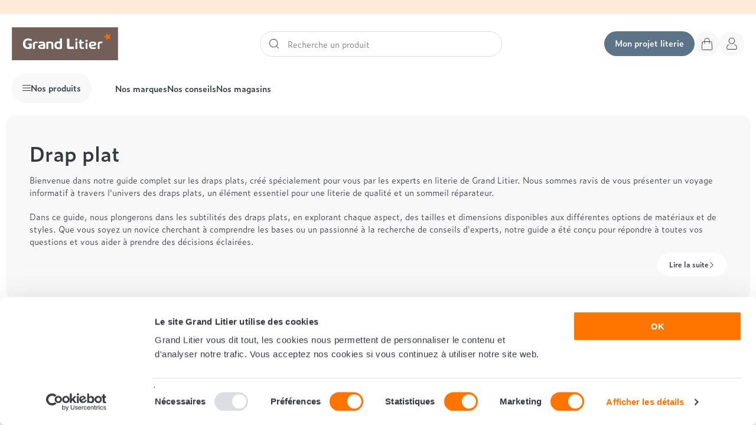

--- FILE ---
content_type: text/html; charset=utf-8
request_url: https://www.grandlitier.com/32-draps-plats
body_size: 71759
content:
<!DOCTYPE html>
<html lang="fr-FR">

    <head>
        
            
    <meta charset="utf-8">


    <meta http-equiv="x-ua-compatible" content="ie=edge">



    <title>Des draps plats pour une élégance intemporelle sur Grand Litier</title>
    
        
    

    <meta name="description" content="Ajoutez une touche d&#039;élégance à votre lit avec nos draps plats de qualité supérieure. Découvrez notre sélection de draps plats dans une variété de tailles et de designs pour un confort optimal et un style impeccable.">
    <meta name="keywords" content="">

    
          <link rel="canonical" href="https://www.grandlitier.com/32-draps-plats" />
    
    
            

    
        <script type="application/ld+json">
  {
    "@context": "https://schema.org",
    "@type": "Organization",
    "name" : "Grand Litier",
    "url" : "https://www.grandlitier.com/"
         ,"logo": {
        "@type": "ImageObject",
        "url":"https://www.grandlitier.com/img/demo-logo-1567587018.jpg"
      }
      }
</script>

<script type="application/ld+json">
  {
    "@context": "https://schema.org",
    "@type": "WebPage",
    "isPartOf": {
      "@type": "WebSite",
      "url":  "https://www.grandlitier.com/",
      "name": "Grand Litier"
    },
    "name": "Des draps plats pour une élégance intemporelle sur Grand Litier",
    "url":  "https://www.grandlitier.com/32-draps-plats"
  }
</script>


  <script type="application/ld+json">
    {
      "@context": "https://schema.org",
      "@type": "BreadcrumbList",
      "itemListElement": [
                  {
            "@type": "ListItem",
            "position": 1,
            "name": "Accueil",
            "item": "https://www.grandlitier.com/"
          },                  {
            "@type": "ListItem",
            "position": 2,
            "name": "Linge de lit",
            "item": "https://www.grandlitier.com/15-linge-de-lit"
          },                  {
            "@type": "ListItem",
            "position": 3,
            "name": "Drap plat",
            "item": "https://www.grandlitier.com/32-draps-plats"
          }              ]
    }
  </script>
    

    
    <script type="application/ld+json">
  {
    "@context": "https://schema.org",
    "@type": "ItemList",
    "itemListElement": [
          {
        "@type": "ListItem",
        "position": 1,
        "name": "Drap plat Hôtel &amp; Lodge - Olana",
        "url": "https://www.grandlitier.com/draps-plats/697-18798-drap-plat-olana.html#/228-dimensions-240_x_300_cm"
      },          {
        "@type": "ListItem",
        "position": 2,
        "name": "Drap plat Hôtel &amp; Lodge - Ava",
        "url": "https://www.grandlitier.com/draps-plats/695-18793-drap-plat-ava.html#/227-dimensions-260_x_300_cm"
      }        ]
  }
</script>


    
        
    

    
        <meta property="og:title" content="Des draps plats pour une élégance intemporelle sur Grand Litier" />
        <meta property="og:description" content="Ajoutez une touche d&#039;élégance à votre lit avec nos draps plats de qualité supérieure. Découvrez notre sélection de draps plats dans une variété de tailles et de designs pour un confort optimal et un style impeccable." />
        <meta property="og:url" content="https://www.grandlitier.com/32-draps-plats" />
        <meta property="og:site_name" content="Grand Litier" />
                <meta property="og:type" content="website" />    



    <meta name="viewport" content="width=device-width, initial-scale=1, maximum-scale=5">



    <link rel="apple-touch-icon" sizes="180x180" href="https://www.grandlitier.com/themes/grandlitierxw2p/assets/img//favicon/apple-touch-icon.png">
    <link rel="icon" type="image/png" sizes="32x32" href="https://www.grandlitier.com/themes/grandlitierxw2p/assets/img//favicon/favicon-32x32.png">
    <link rel="icon" type="image/png" sizes="16x16" href="https://www.grandlitier.com/themes/grandlitierxw2p/assets/img//favicon/favicon-16x16.png">
    <link rel="mask-icon" href="https://www.grandlitier.com/themes/grandlitierxw2p/assets/img//favicon/safari-pinned-tab.svg" color="#ff7500">
    <meta name="msapplication-TileColor" content="#725f59">
    <meta name="theme-color" content="#725f59">



        <link rel="stylesheet" href="https://www.grandlitier.com/themes/grandlitierxw2p/assets/cache/theme-b8b3d4770.css" type="text/css" media="all">





    
    
        <script type="text/javascript">

        window.RY=(function(e){var t=["identify","track","trackLink","trackForm","transaction","page","profile","sync"];var n="realytics";var r=function(e){return!!(e&&(typeof e=="function"||typeof e=="object"))};var i=function(e,t){return function(){var n=Array.prototype.slice.call(arguments);if(!e[t])e[t]=[];e[t].push(n?n:[]);if(!e["_q"])e["_q"]=[];e["_q"].push(t)}};var s=function(r){for(var s=0;s < t.length;s++){var o=t[s];if(r)e[r][o]=i(e._q[r],o);else e[o]=e[n][o]=i(e._q[n],o)}};var o=function(t,r,i){var o=t?t:n;if(!e[o])e[o]={};if(!e._q[o])e._q[o]={};if(r)e._q[o]["init"]=[[r,i?i:null]];s(t)};if(!e._v){if(!e._q){e._q={};o(null,null,null)}e.init=function(e,n){var i=n?r(n)?n["name"]?n["name"]:null:n:null;if(i&&t)for(var s=0;s < t.length;s++)if(i==t[s]||i=="init")return;o(i,e,r(n)?n:null);var u=function(e){var t=document.createElement("script");t.type="text/javascript";t.async=true;t.src=("https:"==document.location.protocol?"https://":"http://")+e;var n=document.getElementsByTagName("script")[0];n.parentNode.insertBefore(t,n)};u("i.realytics.io/tc.js?cb="+(new Date).getTime());u("cdn-eu.realytics.net/realytics-1.2.min.js")}}return e})(window.RY||{});

        RY.init("ry-gr4ndl1");

        RY.page();
        </script>
    

        
        <script
            id="Cookiebot"
            src="https://consent.cookiebot.com/uc.js?cbid=a798d41a-c9ab-4a3e-8992-592fd9287ef6"
            type="text/javascript"
            async>
        </script>
    

    
        
    

    <script type="text/javascript">
                    var ASSearchUrl = "https:\/\/www.grandlitier.com\/module\/pm_advancedsearch4\/advancedsearch4";
                    var adtm_activeLink = {"id":32,"type":"category"};
                    var adtm_isToggleMode = false;
                    var adtm_menuHamburgerSelector = "#menu-icon, .menu-icon";
                    var adtm_stickyOnMobile = false;
                    var as4_orderBySalesAsc = "Meilleures ventes en dernier";
                    var as4_orderBySalesDesc = "Meilleures ventes en premier";
                    var btPixel = {"btnAddToWishlist":"button.wishlist-button-add","tagContent":{"sPixel":"ID 495378457987218","aDynTags":{"content_type":{"label":"content_type","value":"product"},"content_ids":{"label":"content_ids","value":"['FR697','FR695']"},"value":{"label":"value","value":null},"content_name":{"label":"content_name","value":"Drap plat"},"content_category":{"label":"content_category","value":"Linge de lit > Drap plat"}},"sCR":"\n","aTrackingType":{"label":"tracking_type","value":"ViewCategory"},"sJsObjName":"oPixelFacebook"},"tagContentApi":"{\"sPixel\":\"ID 495378457987218\",\"aDynTags\":{\"content_type\":{\"label\":\"content_type\",\"value\":\"product\"},\"content_ids\":{\"label\":\"content_ids\",\"value\":\"['FR697','FR695']\"},\"value\":{\"label\":\"value\",\"value\":null},\"content_name\":{\"label\":\"content_name\",\"value\":\"Drap plat\"},\"content_category\":{\"label\":\"content_category\",\"value\":\"Linge de lit > Drap plat\"}},\"sCR\":\"\\n\",\"aTrackingType\":{\"label\":\"tracking_type\",\"value\":\"ViewCategory\"},\"sJsObjName\":\"oPixelFacebook\"}","tagContentApiCheck":"dee3f83a7f1e436952cdf1e3074221e8","ApiToken":"b44d2b75d5ef869e2649cfdf90a836ce","pixel_id":"ID 495378457987218","bUseConsent":"0","iConsentConsentLvl":0,"bConsentHtmlElement":"","bConsentHtmlElementSecond":"","bUseAxeption":"0","token":"acef2b8b30d964100a7611db3f3b5429","ajaxUrl":"https:\/\/www.grandlitier.com\/module\/facebookproductad\/ajax","external_id":0,"useAdvancedMatching":true,"advancedMatchingData":false,"eventId":"0","fbdaSeparator":"v","pixelCurrency":"EUR","comboExport":"0","prefix":"","prefixLang":"FR","useConversionApi":"1","useApiForPageView":"1","currentPage":"category","id_order":false,"id_product_attribute":false};
                    var cb_isDesktop = 1;
                    var lineven_rlp = {"datas":{"refresh_mode":"NOTHING","refresh_delay":"300","partners_reviews_module":false,"partners_reviews_module_grade_url":""},"id":"136","name":"relatedproducts","is_test_mode":0,"ajax":[],"urls":{"service_dispatcher_url":"https:\/\/www.grandlitier.com\/module\/relatedproducts\/servicedispatcher","service_dispatcher_ssl_url":"https:\/\/www.grandlitier.com\/module\/relatedproducts\/servicedispatcher","short_url":"modules\/relatedproducts\/","base_url":"\/modules\/relatedproducts\/","css_url":"\/modules\/relatedproducts\/views\/css\/","cart_url":"https:\/\/www.grandlitier.com\/panier?action=show","order_url":"https:\/\/www.grandlitier.com\/commande"}};
                    var prestashop = {"cart":{"products":[],"totals":{"total":{"type":"total","label":"Total","amount":0,"value":"0,00\u00a0\u20ac"},"total_including_tax":{"type":"total","label":"Total TTC\u00a0:","amount":0,"value":"0,00\u00a0\u20ac"},"total_excluding_tax":{"type":"total","label":"Total HT\u00a0:","amount":0,"value":"0,00\u00a0\u20ac"}},"subtotals":{"products":{"type":"products","label":"Sous-total","amount":0,"value":"0,00\u00a0\u20ac"},"discounts":null,"shipping":{"type":"shipping","label":"Livraison","amount":0,"value":""},"tax":null},"products_count":0,"summary_string":"0 articles","vouchers":{"allowed":1,"added":[]},"discounts":[],"minimalPurchase":0,"minimalPurchaseRequired":""},"currency":{"id":1,"name":"Euro","iso_code":"EUR","iso_code_num":"978","sign":"\u20ac"},"customer":{"lastname":null,"firstname":null,"email":null,"birthday":null,"newsletter":null,"newsletter_date_add":null,"optin":null,"website":null,"company":null,"siret":null,"ape":null,"is_logged":false,"gender":{"type":null,"name":null},"addresses":[]},"country":{"id_zone":"9","id_currency":"0","call_prefix":"33","iso_code":"FR","active":"1","contains_states":"0","need_identification_number":"0","need_zip_code":"1","zip_code_format":"NNNNN","display_tax_label":"1","name":"France","id":8},"language":{"name":"Fran\u00e7ais (French)","iso_code":"fr","locale":"fr-FR","language_code":"fr","active":"1","is_rtl":"0","date_format_lite":"d\/m\/Y","date_format_full":"d\/m\/Y H:i:s","id":1},"page":{"title":"","canonical":"https:\/\/www.grandlitier.com\/32-draps-plats","meta":{"title":"Des draps plats pour une \u00e9l\u00e9gance intemporelle sur Grand Litier","description":"Ajoutez une touche d'\u00e9l\u00e9gance \u00e0 votre lit avec nos draps plats de qualit\u00e9 sup\u00e9rieure. D\u00e9couvrez notre s\u00e9lection de draps plats dans une vari\u00e9t\u00e9 de tailles et de designs pour un confort optimal et un style impeccable.","keywords":"","robots":"index"},"page_name":"category","body_classes":{"lang-fr":true,"lang-rtl":false,"country-FR":true,"currency-EUR":true,"layout-left-column":true,"page-category":true,"tax-display-enabled":true,"page-customer-account":false,"category-id-32":true,"category-Drap plat":true,"category-id-parent-15":true,"category-depth-level-3":true},"admin_notifications":[],"password-policy":{"feedbacks":{"0":"Tr\u00e8s faible","1":"Faible","2":"Moyenne","3":"Fort","4":"Tr\u00e8s fort","Straight rows of keys are easy to guess":"Les suites de touches sur le clavier sont faciles \u00e0 deviner","Short keyboard patterns are easy to guess":"Les mod\u00e8les courts sur le clavier sont faciles \u00e0 deviner.","Use a longer keyboard pattern with more turns":"Utilisez une combinaison de touches plus longue et plus complexe.","Repeats like \"aaa\" are easy to guess":"Les r\u00e9p\u00e9titions (ex. : \"aaa\") sont faciles \u00e0 deviner.","Repeats like \"abcabcabc\" are only slightly harder to guess than \"abc\"":"Les r\u00e9p\u00e9titions (ex. : \"abcabcabc\") sont seulement un peu plus difficiles \u00e0 deviner que \"abc\".","Sequences like abc or 6543 are easy to guess":"Les s\u00e9quences (ex. : abc ou 6543) sont faciles \u00e0 deviner.","Recent years are easy to guess":"Les ann\u00e9es r\u00e9centes sont faciles \u00e0 deviner.","Dates are often easy to guess":"Les dates sont souvent faciles \u00e0 deviner.","This is a top-10 common password":"Ce mot de passe figure parmi les 10 mots de passe les plus courants.","This is a top-100 common password":"Ce mot de passe figure parmi les 100 mots de passe les plus courants.","This is a very common password":"Ceci est un mot de passe tr\u00e8s courant.","This is similar to a commonly used password":"Ce mot de passe est similaire \u00e0 un mot de passe couramment utilis\u00e9.","A word by itself is easy to guess":"Un mot seul est facile \u00e0 deviner.","Names and surnames by themselves are easy to guess":"Les noms et les surnoms seuls sont faciles \u00e0 deviner.","Common names and surnames are easy to guess":"Les noms et les pr\u00e9noms courants sont faciles \u00e0 deviner.","Use a few words, avoid common phrases":"Utilisez quelques mots, \u00e9vitez les phrases courantes.","No need for symbols, digits, or uppercase letters":"Pas besoin de symboles, de chiffres ou de majuscules.","Avoid repeated words and characters":"\u00c9viter de r\u00e9p\u00e9ter les mots et les caract\u00e8res.","Avoid sequences":"\u00c9viter les s\u00e9quences.","Avoid recent years":"\u00c9vitez les ann\u00e9es r\u00e9centes.","Avoid years that are associated with you":"\u00c9vitez les ann\u00e9es qui vous sont associ\u00e9es.","Avoid dates and years that are associated with you":"\u00c9vitez les dates et les ann\u00e9es qui vous sont associ\u00e9es.","Capitalization doesn't help very much":"Les majuscules ne sont pas tr\u00e8s utiles.","All-uppercase is almost as easy to guess as all-lowercase":"Un mot de passe tout en majuscules est presque aussi facile \u00e0 deviner qu'un mot de passe tout en minuscules.","Reversed words aren't much harder to guess":"Les mots invers\u00e9s ne sont pas beaucoup plus difficiles \u00e0 deviner.","Predictable substitutions like '@' instead of 'a' don't help very much":"Les substitutions pr\u00e9visibles comme '\"@\" au lieu de \"a\" n'aident pas beaucoup.","Add another word or two. Uncommon words are better.":"Ajoutez un autre mot ou deux. Pr\u00e9f\u00e9rez les mots peu courants."}}},"shop":{"name":"Grand Litier","logo":"https:\/\/www.grandlitier.com\/img\/demo-logo-1567587018.jpg","stores_icon":"https:\/\/www.grandlitier.com\/img\/logo_stores.png","favicon":"https:\/\/www.grandlitier.com\/img\/favicon.ico"},"core_js_public_path":"\/themes\/","urls":{"base_url":"https:\/\/www.grandlitier.com\/","current_url":"https:\/\/www.grandlitier.com\/32-draps-plats","shop_domain_url":"https:\/\/www.grandlitier.com","img_ps_url":"https:\/\/www.grandlitier.com\/img\/","img_cat_url":"https:\/\/www.grandlitier.com\/img\/c\/","img_lang_url":"https:\/\/www.grandlitier.com\/img\/l\/","img_prod_url":"https:\/\/www.grandlitier.com\/img\/p\/","img_manu_url":"https:\/\/www.grandlitier.com\/img\/m\/","img_sup_url":"https:\/\/www.grandlitier.com\/img\/su\/","img_ship_url":"https:\/\/www.grandlitier.com\/img\/s\/","img_store_url":"https:\/\/www.grandlitier.com\/img\/st\/","img_col_url":"https:\/\/www.grandlitier.com\/img\/co\/","img_url":"https:\/\/www.grandlitier.com\/themes\/grandlitierxw2p\/assets\/img\/","css_url":"https:\/\/www.grandlitier.com\/themes\/grandlitierxw2p\/assets\/css\/","js_url":"https:\/\/www.grandlitier.com\/themes\/grandlitierxw2p\/assets\/js\/","pic_url":"https:\/\/www.grandlitier.com\/upload\/","theme_assets":"https:\/\/www.grandlitier.com\/themes\/grandlitierxw2p\/assets\/","theme_dir":"https:\/\/www.grandlitier.com\/var\/www\/vhosts\/grandlitier.com\/httpdocs\/themes\/grandlitierxw2p\/","pages":{"address":"https:\/\/www.grandlitier.com\/adresse","addresses":"https:\/\/www.grandlitier.com\/adresses","authentication":"https:\/\/www.grandlitier.com\/connexion","manufacturer":"https:\/\/www.grandlitier.com\/nos-marques","cart":"https:\/\/www.grandlitier.com\/panier","category":"https:\/\/www.grandlitier.com\/index.php?controller=category","cms":"https:\/\/www.grandlitier.com\/index.php?controller=cms","contact":"https:\/\/www.grandlitier.com\/nous-contacter","discount":"https:\/\/www.grandlitier.com\/reduction","guest_tracking":"https:\/\/www.grandlitier.com\/suivi-commande-invite","history":"https:\/\/www.grandlitier.com\/historique-commandes","identity":"https:\/\/www.grandlitier.com\/identite","index":"https:\/\/www.grandlitier.com\/","my_account":"https:\/\/www.grandlitier.com\/mon-compte","order_confirmation":"https:\/\/www.grandlitier.com\/confirmation-commande","order_detail":"https:\/\/www.grandlitier.com\/index.php?controller=order-detail","order_follow":"https:\/\/www.grandlitier.com\/suivi-commande","order":"https:\/\/www.grandlitier.com\/commande","order_return":"https:\/\/www.grandlitier.com\/index.php?controller=order-return","order_slip":"https:\/\/www.grandlitier.com\/avoirs","pagenotfound":"https:\/\/www.grandlitier.com\/page-introuvable","password":"https:\/\/www.grandlitier.com\/recuperation-mot-de-passe","pdf_invoice":"https:\/\/www.grandlitier.com\/index.php?controller=pdf-invoice","pdf_order_return":"https:\/\/www.grandlitier.com\/index.php?controller=pdf-order-return","pdf_order_slip":"https:\/\/www.grandlitier.com\/index.php?controller=pdf-order-slip","prices_drop":"https:\/\/www.grandlitier.com\/promotions","product":"https:\/\/www.grandlitier.com\/index.php?controller=product","registration":"https:\/\/www.grandlitier.com\/index.php?controller=registration","search":"https:\/\/www.grandlitier.com\/recherche","sitemap":"https:\/\/www.grandlitier.com\/plan-du-site","stores":"https:\/\/www.grandlitier.com\/index.php?controller=stores","supplier":"https:\/\/www.grandlitier.com\/fournisseur","new_products":"https:\/\/www.grandlitier.com\/nouveaux-produits","brands":"https:\/\/www.grandlitier.com\/nos-marques","register":"https:\/\/www.grandlitier.com\/index.php?controller=registration","order_login":"https:\/\/www.grandlitier.com\/commande?login=1"},"alternative_langs":[],"actions":{"logout":"https:\/\/www.grandlitier.com\/?mylogout="},"no_picture_image":{"bySize":{"small_default":{"url":"https:\/\/www.grandlitier.com\/img\/p\/fr-default-small_default.jpg","width":98,"height":98},"cart_default":{"url":"https:\/\/www.grandlitier.com\/img\/p\/fr-default-cart_default.jpg","width":125,"height":125},"pdt_180":{"url":"https:\/\/www.grandlitier.com\/img\/p\/fr-default-pdt_180.jpg","width":180,"height":180},"pdt_300":{"url":"https:\/\/www.grandlitier.com\/img\/p\/fr-default-pdt_300.jpg","width":300,"height":160},"home_default":{"url":"https:\/\/www.grandlitier.com\/img\/p\/fr-default-home_default.jpg","width":250,"height":250},"pdt_360":{"url":"https:\/\/www.grandlitier.com\/img\/p\/fr-default-pdt_360.jpg","width":360,"height":360},"medium_default":{"url":"https:\/\/www.grandlitier.com\/img\/p\/fr-default-medium_default.jpg","width":452,"height":452},"pdt_540":{"url":"https:\/\/www.grandlitier.com\/img\/p\/fr-default-pdt_540.jpg","width":540,"height":540},"large_default":{"url":"https:\/\/www.grandlitier.com\/img\/p\/fr-default-large_default.jpg","width":800,"height":800}},"small":{"url":"https:\/\/www.grandlitier.com\/img\/p\/fr-default-small_default.jpg","width":98,"height":98},"medium":{"url":"https:\/\/www.grandlitier.com\/img\/p\/fr-default-home_default.jpg","width":250,"height":250},"large":{"url":"https:\/\/www.grandlitier.com\/img\/p\/fr-default-large_default.jpg","width":800,"height":800},"legend":""}},"configuration":{"display_taxes_label":true,"display_prices_tax_incl":true,"is_catalog":false,"show_prices":true,"opt_in":{"partner":false},"quantity_discount":{"type":"discount","label":"Remise sur prix unitaire"},"voucher_enabled":1,"return_enabled":0},"field_required":[],"breadcrumb":{"links":[{"title":"Accueil","url":"https:\/\/www.grandlitier.com\/"},{"title":"Linge de lit","url":"https:\/\/www.grandlitier.com\/15-linge-de-lit"},{"title":"Drap plat","url":"https:\/\/www.grandlitier.com\/32-draps-plats"}],"count":3},"link":{"protocol_link":"https:\/\/","protocol_content":"https:\/\/"},"time":1768943405,"static_token":"acef2b8b30d964100a7611db3f3b5429","token":"e4762799b43c2a683b9a8ed1827dda78","debug":false};
                    var psemailsubscription_subscription = "https:\/\/www.grandlitier.com\/module\/ps_emailsubscription\/subscription";
            </script>



    
<!-- START OF DOOFINDER SCRIPT -->
  <script>
    const dfLayerOptions = {
      installationId: "78c2d3ac-571f-4227-9803-b4cb8960d809",
      zone: "eu1",
      language: "fr",
      currency: "EUR"
    };
    (function (l, a, y, e, r, s) {
      r = l.createElement(a); r.onload = e; r.async = 1; r.src = y;
      s = l.getElementsByTagName(a)[0]; s.parentNode.insertBefore(r, s);
    })(document, 'script', 'https://cdn.doofinder.com/livelayer/1/js/loader.min.js', function () {
      doofinderLoader.load(dfLayerOptions);
    });

    document.addEventListener('doofinder.cart.add', function(event) {

      const checkIfCartItemHasVariation = (cartObject) => {
        return (cartObject.item_id === cartObject.grouping_id) ? false : true;
      };

      /**
      * Returns only ID from string
      */
      const sanitizeVariationID = (variationID) => {
        return variationID.replace(/\D/g, "")
      };

      doofinderManageCart({
        cartURL          : "https://www.grandlitier.com/panier",  /* required for prestashop 1.7, in previous versions it will be empty. */
        cartToken        : "acef2b8b30d964100a7611db3f3b5429",
        productID        : checkIfCartItemHasVariation(event.detail) ? event.detail.grouping_id : event.detail.item_id,
        customizationID  : checkIfCartItemHasVariation(event.detail) ? sanitizeVariationID(event.detail.item_id) : 0,   /* If there are no combinations, the value will be 0 */
        cuantity         : event.detail.amount,
      });
    });
  </script>
<!-- END OF DOOFINDER SCRIPT -->
    




<link rel="stylesheet" href="https://use.typekit.net/bnp8wjm.css">
<link rel="stylesheet" href="https://www.grandlitier.com/themes/grandlitierxw2p/assets/css/custom-ifact.css">


<script>(function(w,d,s,l,i){w[l]=w[l]||[];w[l].push({'gtm.start':
new Date().getTime(),event:'gtm.js'});var f=d.getElementsByTagName(s)[0],
j=d.createElement(s),dl=l!='dataLayer'?'&l='+l:'';j.async=true;j.src=
'https://www.googletagmanager.com/gtm.js?id='+i+dl;f.parentNode.insertBefore(j,f);
})(window,document,'script','dataLayer','GTM-5D9TJNH');</script>

        
    </head>

    <body id="category" class="lang-fr country-fr currency-eur layout-left-column page-category tax-display-enabled category-id-32 category-drap-plat category-id-parent-15 category-depth-level-3" data-module-website>
        <svg style="position:absolute; top:0; left:0; width:0; height:0;" xmlns="http://www.w3.org/2000/svg" xmlns:xlink="http://www.w3.org/1999/xlink"><symbol fill="none" viewBox="0 0 32 50" id="icon-30-nuits-essai" xmlns="http://www.w3.org/2000/svg"><path d="m2.096 25.592-.496.062.039.309.294.101.163-.472Zm-.432-3.432.13-.483-.719-.194.093.74.496-.063Zm3.312-5.04h-.5v.397l.387.09.113-.487Zm0-.696-.416-.277-.084.126v.151h.5Zm2.952-4.44.417.277.516-.777h-.933v.5Zm-6.024 0h-.5v.5h.5v-.5Zm0-3.648v-.5h-.5v.5h.5Zm10.8 0h.5v-.5h-.5v.5Zm0 1.512.416.278.084-.126v-.152h-.5Zm-3.672 5.496-.415-.278-.373.558.641.198.147-.478ZM6.296 25.74c-1.631 0-2.847-.209-4.036-.62l-.327.944c1.307.453 2.635.676 4.363.676v-1Zm-3.704-.21-.432-3.432-.992.124.432 3.432.992-.124Zm-1.058-2.887c1.539.415 2.929.665 4.498.665v-1c-1.454 0-2.752-.23-4.237-.63l-.261.965Zm4.498.665c.972 0 1.962-.175 2.727-.636.795-.479 1.325-1.258 1.325-2.36h-1c0 .722-.321 1.19-.84 1.504-.55.33-1.336.492-2.212.492v1Zm4.052-2.996c0-.381-.046-.768-.206-1.144-.162-.38-.427-.716-.815-1.018-.752-.585-1.998-1.06-3.974-1.517l-.226.974c1.96.454 3.019.892 3.586 1.333.272.211.422.416.509.62.089.21.126.45.126.752h1ZM5.476 17.12v-.696h-1v.696h1Zm-.083-.42 2.952-4.44-.833-.553-2.952 4.44.833.554Zm2.535-5.216H1.904v1h6.024v-1Zm-5.524.5V8.336h-1v3.648h1Zm-.5-3.148h10.8v-1h-10.8v1Zm10.3-.5v1.512h1V8.336h-1Zm.085 1.234-3.672 5.496.831.556 3.672-5.496-.831-.556Zm-3.404 6.252c1.66.51 2.683 1.177 3.294 1.912.603.726.841 1.565.841 2.506h1c0-1.123-.29-2.204-1.072-3.145-.776-.934-1.996-1.683-3.769-2.229l-.294.956Zm4.135 4.418c0 1.817-.678 3.168-1.82 4.076-1.158.92-2.842 1.424-4.904 1.424v1c2.21 0 4.139-.54 5.525-1.642 1.402-1.114 2.2-2.763 2.2-4.858h-1Zm10.158 5.548c-2.287 0-3.882-.662-4.925-1.99-1.065-1.355-1.63-3.493-1.63-6.606h-1c0 3.199.574 5.609 1.843 7.224 1.29 1.642 3.224 2.372 5.712 2.372v-1Zm-6.556-8.596c0-3.058.593-5.23 1.694-6.63 1.081-1.377 2.717-2.086 5.006-2.086v-1c-2.51 0-4.474.79-5.793 2.468-1.3 1.654-1.907 4.09-1.907 7.248h1Zm6.7-8.716c2.367 0 3.979.706 5.022 2.066 1.064 1.389 1.606 3.547 1.606 6.602h1c0-3.137-.55-5.563-1.813-7.21-1.285-1.676-3.237-2.458-5.815-2.458v1Zm6.628 8.668c0 3.088-.638 5.24-1.767 6.613-1.113 1.354-2.77 2.031-5.005 2.031v1c2.447 0 4.425-.751 5.778-2.396 1.337-1.627 1.994-4.048 1.994-7.248h-1Zm-6.676 6.404c.55 0 1.072-.114 1.54-.38.47-.266.858-.668 1.162-1.2.6-1.048.894-2.625.894-4.8h-1c0 2.12-.293 3.484-.762 4.303-.229.4-.495.662-.786.827-.292.166-.638.25-1.048.25v1Zm3.596-6.38c0-2.176-.294-3.774-.89-4.843-.304-.542-.689-.957-1.157-1.234-.47-.277-.994-.399-1.549-.399v1c.405 0 .748.088 1.04.26.292.172.56.446.792.86.471.846.764 2.237.764 4.356h1Zm-3.596-6.476c-.545 0-1.063.114-1.529.383-.467.269-.851.675-1.154 1.213-.594 1.059-.889 2.658-.889 4.88h1c0-2.17.294-3.559.761-4.39.229-.407.494-.671.781-.837.288-.165.628-.249 1.03-.249v-1Zm-3.572 6.476c0 2.149.276 3.723.861 4.776.298.536.68.944 1.151 1.216.47.27.998.388 1.56.388v-1c-.421 0-.77-.087-1.06-.254-.29-.168-.552-.433-.776-.836-.46-.825-.736-2.19-.736-4.29h-1ZM4.161 31.722c-.48 0-.923.156-1.404.52V37h-1.56v-6.604h1.144l.338.585c.546-.481 1.144-.754 1.846-.754 1.547 0 2.444.819 2.444 2.847V37H5.41v-3.705c0-1.209-.455-1.573-1.248-1.573ZM13.517 37l-.338-.585c-.546.481-1.144.754-1.846.754-1.547 0-2.444-.819-2.444-2.847v-3.926h1.56v3.705c0 1.209.455 1.573 1.248 1.573.481 0 .923-.156 1.404-.52v-4.758h1.56V37h-1.144Zm3.09-8.216v-1.69h1.781v1.69h-1.78ZM16.711 37v-6.604h1.56V37h-1.56Zm7.01-.026c-.337.13-.597.169-.948.169-1.3 0-2.132-.481-2.132-2.327v-3.224h-.767v-1.196h.767v-2.08h1.56v2.08h1.625v1.196H22.2v3.159c0 .663.26.975.91.975.234 0 .533-.065.78-.143l-.17 1.391Zm3.878.13c-.871 0-1.69-.182-2.184-.481l-.182-1.456c.585.403 1.443.65 2.3.65.742 0 1.145-.208 1.145-.806 0-.39-.182-.559-1.053-.819l-.377-.117c-1.235-.351-1.794-.806-1.794-1.898 0-1.274.845-1.95 2.444-1.95.663 0 1.378.143 1.846.39l.156 1.391c-.546-.286-1.365-.494-1.976-.494-.728 0-1.014.247-1.014.676 0 .377.169.598.897.793l.377.104c1.534.442 1.976.936 1.976 1.911 0 1.417-.975 2.106-2.561 2.106ZM4.286 47l-.198-.351c-.36.279-.792.45-1.368.45-1.26 0-2.115-.801-2.115-2.367 0-1.53.98-2.421 2.313-2.421.342 0 .675.054.98.189v-2.484h1.08V47h-.692Zm-2.592-2.286c0 .9.477 1.44 1.233 1.44.378 0 .666-.081.972-.324v-2.358a1.738 1.738 0 0 0-.918-.234c-.801 0-1.287.558-1.287 1.476Zm4.513-1.737.387-2.961h1.16l-.818 2.961h-.73Zm5.612 3.771c-.37.234-.81.342-1.44.342-1.26 0-2.286-.666-2.286-2.412 0-1.62.999-2.367 2.16-2.367 1.377 0 2.007.927 2.007 2.574H9.182c.08.999.639 1.296 1.34 1.296.559 0 1.036-.144 1.45-.405l-.153.972Zm-1.521-3.573c-.486 0-.972.297-1.098 1.053h2.15c-.107-.702-.467-1.053-1.052-1.053Zm4.39 3.897c-.602 0-1.17-.126-1.511-.333l-.126-1.008c.405.279.999.45 1.593.45.513 0 .792-.144.792-.558 0-.27-.126-.387-.73-.567l-.26-.081c-.855-.243-1.242-.558-1.242-1.314 0-.882.585-1.35 1.692-1.35.459 0 .954.099 1.278.27l.108.963a3.303 3.303 0 0 0-1.368-.342c-.504 0-.702.171-.702.468 0 .261.117.414.62.549l.262.072c1.062.306 1.368.648 1.368 1.323 0 .981-.675 1.458-1.773 1.458Zm4.29 0c-.603 0-1.17-.126-1.512-.333l-.126-1.008c.405.279.999.45 1.593.45.513 0 .792-.144.792-.558 0-.27-.126-.387-.729-.567l-.261-.081c-.855-.243-1.242-.558-1.242-1.314 0-.882.585-1.35 1.692-1.35.459 0 .954.099 1.278.27l.108.963a3.303 3.303 0 0 0-1.368-.342c-.504 0-.702.171-.702.468 0 .261.117.414.621.549l.261.072c1.062.306 1.368.648 1.368 1.323 0 .981-.675 1.458-1.773 1.458Zm5.81-.072-.198-.468c-.306.333-.765.558-1.377.558-.864 0-1.52-.387-1.52-1.35 0-.963.81-1.458 2.79-1.593-.09-.621-.505-.846-1.072-.846-.495 0-.963.153-1.422.495l.171-1.089c.432-.27.882-.396 1.413-.396 1.188 0 2.007.54 2.007 2.025V47h-.792Zm-2.043-1.332c0 .414.252.621.765.621.36 0 .738-.144.99-.369v-1.179c-1.26.117-1.755.423-1.755.927Zm4.145-4.356v-1.17h1.233v1.17H26.89ZM26.962 47v-4.572h1.08V47h-1.08Z" fill="#fff"/></symbol><symbol viewBox="0 0 161.13 57.32" id="icon-30nuits" xmlns="http://www.w3.org/2000/svg"><path d="M19.15 57.32c-.23 0-.45 0-.68-.01-4.58.15-9.18-1.38-12.87-4.26C1.96 50.14.09 45.78.02 40.08L0 38.56h12.84l-.07 1.57c-.07 1.53.54 3 1.66 4.04 1.09.9 2.55 1.38 4.04 1.34h.1a5.55 5.55 0 0 0 4.1-1.58c1.07-1.12 1.65-2.7 1.55-4.3v-.16c.08-1.57-.5-3.11-1.58-4.25-1.12-1.05-2.73-1.62-4.34-1.54h-3.02v-11.4h3.05c1.42.11 2.82-.38 3.86-1.37a5.36 5.36 0 0 0 1.29-3.74v-.14a5.13 5.13 0 0 0-1.46-3.87c-.92-.88-2.23-1.38-3.54-1.35-1.41-.05-2.67.41-3.64 1.31-.94.92-1.5 2.26-1.51 3.62v1.49H.62l-.03-1.47C.5 12.1 2.43 7.64 5.88 4.52 9.38 1.48 13.83-.12 18.43.01c4.71-.16 9.23 1.49 12.72 4.66 3.37 3.14 5.21 7.57 5.07 12.16 0 4.71-1.64 8.38-4.88 10.92 3.74 2.76 5.63 6.84 5.63 12.16s-1.81 9.88-5.37 12.91c-3.52 2.92-7.92 4.5-12.45 4.5Zm-.67-3.01c4.14.14 8.08-1.2 11.2-3.79 2.89-2.46 4.3-5.93 4.3-10.61 0-5.1-2-8.63-6.1-10.8l-2.47-1.31 2.45-1.34c3.61-1.97 5.37-5.13 5.37-9.68.12-3.77-1.38-7.36-4.1-9.9-2.9-2.64-6.68-4.03-10.62-3.87h-.1c-3.88-.13-7.6 1.21-10.52 3.75a13.004 13.004 0 0 0-4.23 8.47h6.84a8.21 8.21 0 0 1 2.3-4.29c1.59-1.46 3.61-2.21 5.73-2.13 2.02-.06 4.11.75 5.63 2.22a8.21 8.21 0 0 1 2.34 6.09c.08 2.15-.66 4.21-2.08 5.82l-.08.09a8.039 8.039 0 0 1-6.04 2.26v5.39c2.32-.12 4.71.76 6.47 2.41 1.69 1.76 2.57 4.08 2.48 6.45.12 2.4-.75 4.77-2.42 6.51a8.653 8.653 0 0 1-6.3 2.47c-2.2.05-4.36-.68-6.06-2.08-1.43-1.32-2.33-3.03-2.6-4.87H3.09c.32 4.05 1.76 7.05 4.37 9.14 3.12 2.44 7.03 3.7 11.02 3.61ZM56.24 57.32h-.49c-4.6.13-9.06-1.53-12.52-4.67-3.47-3.13-5.22-7.41-5.21-12.73v-22.5c0-5.32 1.75-9.6 5.21-12.74A17.95 17.95 0 0 1 55.83.01c4.59-.12 9.04 1.53 12.49 4.66 3.42 3.1 5.16 7.39 5.16 12.74v22.5c0 5.32-1.74 9.6-5.17 12.73a17.826 17.826 0 0 1-12.07 4.68Zm-.49-3c3.95.08 7.67-1.28 10.54-3.89 2.82-2.57 4.19-6.01 4.19-10.51v-22.5c0-4.53-1.37-7.97-4.18-10.52-2.88-2.61-6.59-4-10.47-3.88-3.96-.1-7.7 1.28-10.59 3.88-2.84 2.58-4.23 6.02-4.23 10.52v22.5c0 4.5 1.38 7.93 4.23 10.51 2.88 2.61 6.61 3.98 10.51 3.89Zm.25-5.73h-.22c-2.21.07-4.34-.85-5.83-2.5a8.92 8.92 0 0 1-2.19-6.34V17.52c-.11-2.24.65-4.49 2.16-6.26 1.52-1.68 3.64-2.59 5.86-2.53 2.22-.06 4.33.85 5.81 2.5 1.52 1.83 2.27 4.09 2.14 6.41v22.1c.14 2.3-.62 4.54-2.11 6.3A7.487 7.487 0 0 1 56 48.57Zm-.22-3h.05c1.35.05 2.62-.5 3.52-1.5.81-.95 1.29-2.15 1.38-3.41V17.57c.09-1.65-.41-3.17-1.41-4.37a4.459 4.459 0 0 0-3.48-1.46h-.1c-1.35-.05-2.65.5-3.56 1.51a6.07 6.07 0 0 0-1.42 4.21v22.38c-.08 1.62.43 3.1 1.44 4.27.89.98 2.17 1.53 3.54 1.48h.05ZM95.36 29.78h-4.17V17.14c.1-1.26-.31-2.51-1.14-3.47a4.13 4.13 0 0 0-3-1.15c-1.14-.04-2.24.39-3.07 1.17a4.61 4.61 0 0 0-1.2 3.45v12.64h-4.22V9.01h4.09v2.08a7.21 7.21 0 0 1 5.52-2.33c1.89-.08 3.72.6 5.11 1.88a7.844 7.844 0 0 1 2.08 5.85v13.29ZM117.36 29.78h-4.09v-2.09a7.166 7.166 0 0 1-5.52 2.32c-1.89.08-3.73-.59-5.11-1.88a7.815 7.815 0 0 1-2.09-5.84V9.01h4.18v12.67c-.09 1.26.32 2.5 1.14 3.46a3.99 3.99 0 0 0 3 1.16 4.27 4.27 0 0 0 3.11-1.16 4.55 4.55 0 0 0 1.21-3.46V9.01h4.17v20.77ZM127.26 5.01h-4.42V.54h4.42v4.47Zm-.13 24.82h-4.15V9.01h4.17l-.02 20.82ZM141.4 29.78h-2.49c-1.58.1-3.13-.52-4.21-1.68a5.967 5.967 0 0 1-1.48-4.09v-11.4h-2.37V9.42h2.37v-6.3h4.18v6.3h4v3.19h-4v11.2c0 1.61.76 2.41 2.29 2.41h1.71v3.56ZM161.03 23.44c.08 1.92-.82 3.76-2.39 4.87-1.85 1.21-4.03 1.8-6.24 1.7-3.79 0-6.69-1-8.71-3l2.74-2.74a8.019 8.019 0 0 0 6 2.17c1.14.05 2.26-.21 3.27-.74.79-.4 1.29-1.21 1.28-2.1 0-1.47-.93-2.28-2.78-2.45l-3.31-.28c-4.09-.36-6.13-2.27-6.14-5.73a5.53 5.53 0 0 1 2.23-4.64 8.989 8.989 0 0 1 5.58-1.7c3.33 0 5.9.78 7.69 2.33l-2.62 2.66a7.679 7.679 0 0 0-5.11-1.51c-.98-.06-1.96.2-2.78.74-.63.43-1.01 1.15-1 1.92 0 1.41 1 2.2 2.86 2.37l3.28.28c4.07.36 6.12 2.31 6.15 5.85ZM91.89 56.4h-3.21v-1.73a5.992 5.992 0 0 1-8.29.48c-1.22-1.22-1.83-3.52-1.83-6.91s.61-5.68 1.83-6.87a6 6 0 0 1 8.22.38v-8.22h3.28V56.4Zm-3.39-6.07c.08-.69.11-1.39.11-2.09 0-.69-.03-1.39-.11-2.08a7 7 0 0 0-.45-1.67 2.47 2.47 0 0 0-1-1.23c-.54-.29-1.15-.43-1.77-.41-.81-.05-1.61.24-2.2.8-.51.51-.86 1.15-1 1.86-.16.9-.23 1.82-.21 2.73-.01.7.03 1.4.11 2.09.08.58.23 1.14.45 1.68.19.51.54.95 1 1.24 1.12.55 2.42.55 3.54 0 .46-.29.81-.73 1-1.24.25-.54.42-1.1.53-1.68ZM98.98 36.9l-3.6 2.93v-6.3h3.6v3.37ZM110.75 49.21h-10.57a4.87 4.87 0 0 0 1.08 3.34 3.9 3.9 0 0 0 3.07 1.22c.75.02 1.49-.11 2.18-.39.66-.31 1.27-.75 1.77-1.28l2.09 2c-.77.79-1.68 1.44-2.68 1.91-1.09.44-2.26.64-3.43.61-1.98.09-3.9-.63-5.33-2-1.33-1.33-2-3.45-2-6.36-.13-2.2.53-4.37 1.86-6.12 2.67-2.79 7.11-2.89 9.9-.21l.21.21a8.424 8.424 0 0 1 1.84 5.68v1.39Zm-3.24-2.28c0-.76-.15-1.52-.45-2.22-.5-1.32-1.8-2.16-3.21-2.06-.71-.01-1.4.19-2 .57-.56.36-1 .88-1.25 1.49-.28.71-.43 1.46-.42 2.22h7.33ZM125.53 51.42c.07 1.51-.64 2.96-1.88 3.83a8.178 8.178 0 0 1-4.9 1.35c-3 0-5.26-.79-6.84-2.35l2.15-2.15a6.3 6.3 0 0 0 4.69 1.7c.89.04 1.78-.16 2.57-.58.63-.31 1.02-.97 1-1.67 0-1.15-.73-1.8-2.19-1.92l-2.6-.23c-3.21-.28-4.81-1.78-4.82-4.5a4.33 4.33 0 0 1 1.75-3.64c1.27-.93 2.82-1.4 4.39-1.34 2.16-.14 4.29.51 6 1.83l-2.06 2.09a6.047 6.047 0 0 0-4-1.19c-.77-.04-1.54.16-2.19.58-.49.35-.78.91-.77 1.51 0 1.12.75 1.74 2.25 1.87l2.57.22c3.25.28 4.88 1.81 4.88 4.59ZM139.98 51.42c.07 1.51-.64 2.96-1.88 3.83a8.197 8.197 0 0 1-4.9 1.35c-3 0-5.26-.79-6.85-2.35l2.16-2.15a6.26 6.26 0 0 0 4.69 1.7c.89.04 1.78-.16 2.57-.58.63-.32 1.02-.97 1-1.67 0-1.15-.73-1.8-2.18-1.92l-2.6-.23c-3.22-.28-4.82-1.78-4.82-4.5a4.33 4.33 0 0 1 1.75-3.64c1.27-.93 2.81-1.4 4.38-1.34 2.16-.14 4.29.51 6 1.83l-2.05 2.09a6.103 6.103 0 0 0-4-1.19c-.77-.05-1.53.16-2.18.58-.49.34-.78.91-.77 1.51 0 1.12.74 1.74 2.24 1.87l2.57.22c3.25.28 4.87 1.81 4.87 4.59ZM154.32 56.4h-3.22v-1.47c-.53.55-1.17.99-1.88 1.28-.79.28-1.62.41-2.45.39-1.6.12-3.17-.42-4.37-1.48a4.87 4.87 0 0 1-1.29-3.5c-.05-1.3.48-2.55 1.45-3.41a6.083 6.083 0 0 1 4.17-1.28h4.31v-1.16c.07-.86-.24-1.7-.85-2.31-.79-.56-1.75-.82-2.72-.74-.72-.03-1.44.09-2.12.35-.57.29-1.06.7-1.44 1.22l-2.16-2a6.16 6.16 0 0 1 2.45-1.83c1.09-.38 2.24-.56 3.4-.52 4.48 0 6.72 1.86 6.72 5.59V56.4Zm-3.28-5.87v-1.32h-3.82c-2 0-2.93.78-2.93 2.34s1 2.32 3 2.32c1.08.08 2.16-.25 3-.94.55-.67.82-1.53.75-2.4ZM161.13 36.9h-3.47v-3.47h3.47v3.47Zm-.1 19.5h-3.28V40.12h3.28V56.4Z" fill="currentColor"/></symbol><symbol viewBox="0 0 19.92 22.67" id="icon-account" xmlns="http://www.w3.org/2000/svg"><path d="M9.96 11.83c-3.26 0-5.92-2.65-5.92-5.92S6.7 0 9.96 0s5.92 2.65 5.92 5.92-2.65 5.92-5.92 5.92ZM9.96 1C7.25 1 5.04 3.21 5.04 5.92s2.21 4.92 4.92 4.92 4.92-2.21 4.92-4.92S12.67 1 9.96 1ZM17.26 22.67H2.67c-.4-.03-.75-.08-1.1-.24a2.59 2.59 0 0 1-.9-.67c-.25-.29-.44-.62-.55-.98-.11-.36-.14-.74-.1-1.12l.42-3.38c.11-.91.55-1.74 1.24-2.35.69-.6 1.57-.94 2.48-.94h.38c.28 0 .5.22.5.5s-.22.5-.5.5h-.38c-.67 0-1.31.24-1.82.69-.5.44-.83 1.06-.91 1.72l-.42 3.38c-.03.23 0 .47.06.7.07.23.19.43.34.61s.35.32.56.42.44.15.68.15h14.6c.24 0 .46-.05.68-.15.22-.1.41-.24.56-.42.16-.18.27-.38.34-.61.07-.22.09-.47.06-.7l-.42-3.39c-.08-.67-.41-1.28-.91-1.72-.5-.44-1.15-.69-1.82-.69h-.38c-.28 0-.5-.22-.5-.5s.22-.5.5-.5h.38c.92 0 1.8.33 2.48.94s1.12 1.44 1.24 2.35l.42 3.39c.05.37.01.76-.1 1.12a2.685 2.685 0 0 1-1.45 1.65c-.34.16-.71.24-1.09.24Z" fill="currentColor"/></symbol><symbol viewBox="0 0 24 24" id="icon-add" xmlns="http://www.w3.org/2000/svg"><path fill="currentColor" d="M19 13h-6v6h-2v-6H5v-2h6V5h2v6h6v2z"/></symbol><symbol viewBox="0 0 15.22 15.32" id="icon-arrow-down" xmlns="http://www.w3.org/2000/svg"><path d="m15.1 7.38-.24-.24a.41.41 0 0 0-.58 0l-6.09 6.09V.41a.4.4 0 0 0-.4-.4h-.37a.41.41 0 0 0-.42.4v12.82L.94 7.18a.41.41 0 0 0-.58 0l-.24.24a.41.41 0 0 0 0 .58l7.21 7.2a.4.4 0 0 0 .57 0L15.1 8a.41.41 0 0 0 0-.62Z" fill="currentColor" fill-rule="evenodd"/></symbol><symbol viewBox="0 0 15.28 15.2" id="icon-arrow-left" xmlns="http://www.w3.org/2000/svg"><path d="M14.87 7H2.05L8.13.94a.41.41 0 0 0 0-.58L7.89.12a.41.41 0 0 0-.58 0L.12 7.33a.4.4 0 0 0 0 .57l7.19 7.2a.41.41 0 0 0 .58 0l.24-.24a.41.41 0 0 0 0-.58L2.05 8.17h12.83a.4.4 0 0 0 .4-.4v-.35a.41.41 0 0 0-.41-.42Z" fill="currentColor" fill-rule="evenodd"/></symbol><symbol viewBox="0 0 15.32 15.24" id="icon-arrow-right" xmlns="http://www.w3.org/2000/svg"><path d="M15.2 7.33 8 .12a.41.41 0 0 0-.58 0l-.28.24a.41.41 0 0 0 0 .58L13.23 7H.39a.41.41 0 0 0-.39.44v.35a.41.41 0 0 0 .41.39h12.86l-6.09 6.1a.41.41 0 0 0 0 .58l.24.24a.41.41 0 0 0 .58 0l7.2-7.2a.39.39 0 0 0 0-.57Z" fill="currentColor" fill-rule="evenodd"/></symbol><symbol viewBox="0 0 15.22 15.28" id="icon-arrow-top" xmlns="http://www.w3.org/2000/svg"><path d="M15.1 7.31 7.9.12a.39.39 0 0 0-.56 0L.12 7.31a.41.41 0 0 0 0 .58l.24.24a.41.41 0 0 0 .58 0L7 2.05v12.84a.41.41 0 0 0 .43.39h.37a.41.41 0 0 0 .39-.41V2.05l6.09 6.08a.41.41 0 0 0 .58 0l.24-.24a.41.41 0 0 0 0-.58Z" fill="currentColor" fill-rule="evenodd"/></symbol><symbol fill="none" viewBox="0 0 182 116" id="icon-blog" xmlns="http://www.w3.org/2000/svg"><g clip-path="url(#aia)" fill="#5C7388"><path d="M128.727 99.279c-1.127 0-1.647.528-1.647 1.672 0 1.056.52 1.584 1.647 1.584 1.126 0 1.646-.528 1.646-1.584 0-1.144-.52-1.672-1.646-1.672ZM129.68 104.207h-1.127c-.867 0-1.3.44-1.3 1.32v9.505c0 .352.173.44.52.44h1.907c.347 0 .52-.088.52-.44v-10.385c0-.352-.173-.44-.52-.44ZM140.341 113.536c0-.088 0-.44-.866-.44-.174 0-.347 0-.694.088-.347 0-.52.088-.693.088-.78 0-1.04-.088-1.214-.176-.26-.176-.433-.528-.433-1.144v-5.281h2.947c.347 0 .52-.176.52-.528v-1.32c0-.352-.173-.528-.52-.528h-2.947v-2.64c0-.352-.174-.44-.52-.44h-1.127c-.867 0-1.3.44-1.3 1.32v1.848h-.607c-.347 0-.52.176-.52.528v1.32c0 .352.173.528.52.528h.607v5.193c0 2.552 1.387 3.784 4.16 3.784.694 0 1.3 0 1.734-.088.607-.088.867-.44.867-1.144v-.352l.086-.616ZM156.983 110.544c.434-.176.867-.44 1.301-.792.606-.528.866-1.232.866-2.289 0-2.288-1.733-3.432-5.287-3.432-1.994 0-3.467.44-4.334 1.32-.867.88-1.387 2.376-1.387 4.313 0 1.936.434 3.432 1.387 4.4.954.968 2.427 1.408 4.421 1.408 1.647 0 2.86-.088 3.467-.176.693-.088 1.04-.44 1.04-1.056v-.088s0-.968-.087-.968c-.086-.44-.26-.528-.52-.44l-1.473.088c-.78.088-1.561.088-2.254.088-.78 0-1.3-.088-1.647-.176-.607-.176-1.04-.528-1.3-1.144l-.087-.264 4.074-.704c.954.176 1.474 0 1.82-.088Zm-5.98-1.144v-.264c0-1.056.26-1.761.693-2.201.433-.352 1.127-.528 2.254-.528 1.473 0 2.253.352 2.253 1.144 0 .529-.26.793-.52.969-.086.088-.433.176-1.387.352l-3.293.528ZM167.905 104.119c-.434-.088-1.04-.088-1.994-.088-3.12 0-4.594 1.32-4.594 4.137v6.776c0 .352.174.44.52.44h1.907c.347 0 .52-.088.52-.44v-7.129c0-.616.26-1.32 1.56-1.32h2.427c.347 0 .521-.088.521-.44v-.704c-.087-.704-.347-1.144-.867-1.232ZM123.959 111.952h-5.807v-11.705c0-.352-.087-.704-.867-.704h-2.6c-.058 0-.087.03-.087.088v12.145c0 1.936 0 2.904.52 3.344.52.44 1.56.44 3.727.44h5.981c.087 0 .173 0 .173-.176v-2.376c-.173-.968-.606-1.056-1.04-1.056ZM144.242 101.127c-1.127 0-1.647.528-1.647 1.672 0 1.056.52 1.584 1.647 1.584s1.647-.528 1.647-1.584c0-1.144-.52-1.672-1.647-1.672ZM145.195 105.967h-1.04c-.867 0-1.3.44-1.3 1.32v7.657c0 .352.173.44.52.44h1.907c.347 0 .52-.088.52-.44v-8.537c-.087-.264-.26-.44-.607-.44ZM68.832 104.119c-.433-.088-1.04-.088-1.993-.088-3.12 0-4.594 1.32-4.594 4.137v6.776c0 .352.173.44.52.44h1.907c.347 0 .52-.088.52-.44v-7.129c0-.616.26-1.32 1.56-1.32h2.427c.347 0 .52-.088.52-.44v-.704c0-.704-.26-1.144-.867-1.232ZM75.94 104.031h-2.86c-1.734.176-1.82.88-1.82 1.232v1.056c.086.352.26.44.433.44h.173l1.214-.088c.78-.088 1.733-.088 2.773-.088.694 0 1.127 0 1.474.176.693.264.867.704.867 1.144 0 .177-.087.177-.607.353-.26.088-.694.176-1.214.264-1.647.264-2.513.44-2.6.528-2.167.528-3.207 1.584-3.207 3.168 0 2.376 1.733 3.52 5.374 3.52 1.647 0 3.12-.088 4.247-.352.694-.088 1.04-.528 1.04-1.144v-5.896c-.173-2.905-1.82-4.313-5.287-4.313Zm2.254 9.065h-.174c-.52.088-1.213.088-1.993.088-.607 0-2.6 0-2.6-1.144 0-.352.173-.88.953-.968l3.553-.616.26-.088v2.728ZM88.508 104.031c-1.82 0-3.38.088-4.68.352-.694.176-1.04.528-1.04 1.144v9.417c0 .352.173.44.52.44h1.906c.347 0 .52-.088.52-.44v-8.273h.174c.52-.088 1.3-.176 2.513-.176.78 0 1.387.088 1.647.352.434.264.607.792.607 1.585v6.512c0 .352.173.44.52.44h1.907c.347 0 .52-.088.52-.44v-6.953c-.087-2.64-1.733-3.96-5.114-3.96ZM105.41 99.191h-1.127c-.433 0-.693.176-.693.616v4.048c-.52-.088-1.213-.088-2.167-.088-4.074 0-6.067 1.936-6.067 5.897 0 2.2.52 3.784 1.473 4.664.954.968 2.6 1.408 4.767 1.408 1.301 0 2.601-.176 4.074-.44.78-.176 1.214-.616 1.214-1.32v-13.377c0-.968-.52-1.408-1.474-1.408Zm-1.647 13.729h-.173c-.52.088-1.127.088-1.907.088-1.387 0-2.167-.176-2.6-.528-.434-.44-.694-1.408-.694-2.904 0-1.232.174-2.025.694-2.465.433-.44 1.213-.704 2.513-.704 1.041 0 1.734.088 2.081.176l.173.088v6.249h-.087ZM58.258 99.719c-1.214-.264-2.34-.44-3.467-.44-2.427 0-4.334.792-5.721 2.288-1.3 1.408-1.994 3.344-1.994 5.72 0 2.817.607 4.841 1.734 6.249 1.213 1.408 3.294 2.112 6.154 2.112 2.34 0 4.16-.44 5.374-1.232.087-.088.173-.176.173-.264v-6.512c0-.176-.173-.441-.52-.441h-4.68c-.347 0-.434.176-.434.529v.704c0 .352.174.44.52.44h.26c.607 0 1.3.264 1.3 1.584v2.112h-.173c-.52.088-1.127.176-1.907.176-2.687 0-4.074-1.848-4.074-5.457 0-3.608 1.387-5.192 4.248-5.192 1.126 0 2.687.352 4.593.968.174.088.347.088.52.088.174 0 .52 0 .52-.792v-1.584c-.086-.088-.173-.264-.26-.352a16.036 16.036 0 0 0-2.166-.704ZM179.173 96.639l2.513-3.872-4.507 1.408-2.773-4.665v5.633l-4.421 1.496 4.421 1.496v4.752l2.773-3.784 4.507 1.408-2.513-3.872Z"/><path d="M99.69 69.27c-.52-.44-1.56-1.321-3.034-2.73-.26-1.055-.434-1.671-.52-1.847-.087-.264-.173-.44-.173-.704 0-.264-.087-.528-.26-.968-.087-.352-.174-1.144-.087-2.288.086-1.232 0-2.113-.174-2.64-.173-.529-.26-.969-.26-1.233v-.704c-.086-.176 0-.44.087-.792.087-.264.173-.616 0-.88-.087-.264-.26-.352-.52-.528-.26-.088-.347-.176-.433-.264l-.087-.264.867-.352c.173-.352.086-1.232-.347-2.816l.347-.44c0-.968.086-1.672.26-2.2.173-.528.346-1.496.433-2.904.087-1.497 0-2.465-.26-2.905.26-.704.434-1.408.434-2.024 0-.616.086-1.32.346-2.024s.174-1.584-.087-2.64c.867-1.848 1.214-2.992.954-3.608l-.347-.704c.26-.528.434-1.056.434-1.496l-.26-1.937c.26-.968.433-1.496.433-1.672 0-.176.087-.792.26-1.76.087-.968.173-1.496.087-1.672l-.607-.968c0-.088 0-1.144.26-3.08l-1.56-3.256-.26-.968c-1.82-4.049-4.42-5.193-7.801-3.433-.174.088-.434.264-.78.616L85.3 12.418c-.607 1.056-1.213 1.848-1.82 2.464-.607.616-1.214 1.496-1.734 2.64l-.346.44c-.434.44-.78.792-1.04 1.232l-.26.792-.347.44c-.52 1.32-.867 2.288-1.214 2.904-.26.616-.433 1.144-.346 1.496.086.44-.174.968-.694 1.672l-.78 1.409c-.693.704-1.04 1.936-1.04 3.696l-1.04 1.584-1.127 3.08c-.347.968-.433 1.76-.173 2.376-1.127 1.232-1.734 2.904-1.907 5.105l-.694 1.584c-.693.792-.867 1.672-.52 2.464s0 1.496-1.04 2.2l-.347-.792-.26-.264c.087-.88.087-1.496 0-2.024-.086-.44 0-1.32.174-2.64.173-1.32.173-2.377 0-3.169l-.434-2.024c0-.264.087-.616.087-.88s0-.616-.087-.968c0-.352-.086-.704-.173-.968-.087-.352-.173-.704-.347-1.056-.086-.352-.26-.704-.433-1.056-.173-.352-.26-.704-.173-1.056v-.88c-.087-.264-.434-.352-1.04-.352l-.174-.44-.52-.88-.087-.264-.78-.264c-1.127-.616-2.253-.968-3.207-.88l-1.04.264a6.17 6.17 0 0 0-1.733.44c-.26.176-.52.352-.694.616-.173.264-.433.528-.693.792-.26.176-.954.968-1.907 2.288-.954 1.32-1.474 2.288-1.474 2.992 0 .704-.347 1.232-1.04 1.672-.693.44-1.127 1.144-1.387 2.288-.173 1.144-.52 1.936-1.127 2.377-.52.44-.866.968-1.04 1.584-.173.616-.086 1.232.174 1.848l.26.528c.086.44 0 .704-.087.704l-.087.088c-.346-.088-.606-.088-.78 0-.433.176-.693.704-.867 1.32-.086.704-.52 1.408-1.126 2.2-.607.792-.694 1.672-.174 2.816-.086.264-.346.792-.693 1.584l-.347.176-.173.264c.086.616-.347 1.76-1.3 3.345l-1.04 4.752-.52 1.056-.087.88c-.174.264-.26.704-.434 1.32a2.746 2.746 0 0 1-.78 1.584c-.433.44-.52.792-.52 1.144.087 1.936-.087 3.168-.52 3.696-.433.528-.693.968-.78 1.32-.087.353-.433.969-.78 1.937-.433.968-.607 1.584-.52 1.936-.26.264-.52.704-.694 1.496l-.086.968c-.434.792-.607 1.232-.52 1.32.433.88.173 1.848-.78 2.816l-.087-.44c.173-1.144.087-2.2-.173-3.344-.26-1.056-.174-1.936.173-2.64-.173-.352-.087-1.76.087-4.313.26-2.552.433-4.048.52-4.4.086-.44.173-1.232.086-2.376-.086-1.144-.086-2.024-.086-2.552.606-1.936.953-3.344.953-4.136 0-.792.087-1.584.174-2.2.173-.705.173-1.057.173-1.145l-.173-2.464c.693-2.464.606-4.488-.087-6.072-.087-.176-.26-.352-.607-.528-.347-.264-.52-.44-.607-.528-1.993-2.2-3.987-2.816-5.807-1.848l-1.213.528-1.387 1.056c-1.3.88-1.994 1.32-2.167 1.496-.347.528-1.214 1.496-2.687 2.728-1.387 1.232-2.254 2.2-2.6 2.816-.347.616-.52.968-.607.968l-1.04.528c-.174.264-.347.704-.694 1.408l-.087.352c-1.56 1.584-2.34 2.377-2.34 2.553-.347 1.496-.693 2.288-1.127 2.552l-1.3.44-.26.264.087.968c-.26.264-.52.528-.954 1.056-.346.44-.867 1.056-1.56 1.848-.693.704-1.127 1.408-1.3 1.936L8.07 71.645c-2.253 2.552-3.467 4.136-3.727 4.577-.26.528-.52.968-.953 1.408-2.254 3.08-2.947 5.632-2.08 7.48.606 1.32 1.213 1.936 1.82 1.76a5.923 5.923 0 0 1 1.733-.264c.52 0 .954 0 1.127-.176.607-.352 1.214-1.144 1.734-2.376s.607-2.2.346-2.816l-.346-.704c.26-.352.52-.88.867-1.584.26-.704.78-1.496 1.56-2.553.693-1.056 2.253-3.696 4.767-8.008.087-.088.173-.264.173-.528 0-.352.087-.792.26-1.496l1.04-.528.174-.264c.26-.704.693-1.32 1.387-1.672.606-.352 1.3-1.056 1.907-2.024.606-.968 1.04-1.408 1.04-1.496l1.127-.88c.433-.88 1.3-2.2 2.6-3.96l2.774-2.2c.173-.089.346.175.606.703.174.352.26.792.347 1.32l-.347 1.936c.174.792.26 1.585.26 2.377 0 .88 0 1.32.087 1.408l.26.528-.347 1.76c-.26.704-.346 1.144-.433 1.408l.347 1.144v3.168c-.087.088-.087.264-.087.264.087.176.26.176.433 0 .26-.088.434-.44.607-.968.174-.088.26 0 .347.088.173.44 0 .792-.52 1.144l-.174.088c-.346 0-.52 0-.693.088-.433.264-.607 1.672-.433 4.312-.52.705-.694 1.32-.607 1.937.087.616.173 1.056.26 1.232 0 .117-.029.117-.087 0 0 .528 0 .968.174 1.32.086.352 0 .792-.26 1.232-.26.44-.434 1.144-.434 2.024l-.173 3.344c.173 1.496.173 2.376.173 2.728-.52 1.232-.693 2.2-.347 2.904l.087.264.52.529c0 .527-.173 1.056-.433 1.584s-.347.88-.26 1.056l.866 1.056c-.26 0-.433.088-.433.088-.173.088-.433 1.144-.52 2.992l.52.88.087.088c.087.176.087.264 0 .264-.694 1.408-1.127 2.288-1.3 2.728-.174.44-.087 1.144.433 2.112 0 .088.087.528.087 1.496 0 .88.086 1.584.173 2.025.087.44.087 1.936 0 2.904 0 .968.087 1.76.26 2.288l1.56 2.112c.174.264.434.528.954.616.52.088 1.04-.264 1.387.088l2.427-.704c.693-.792 1.3-1.584 1.907-2.288.606-.704 1.126-2.552 1.56-4.048.433-1.497.693-3.345.953-5.545.26-2.2.434-3.432.52-3.784l.26-1.144c.52-1.32.607-2.288.26-2.992l.174-.352.346-.176c.174-.088.26-.44.347-1.056.087-.616.26-1.32.607-2.2.26-.88.346-1.497.173-2.025l-.78-1.232c0-.088.087-.176.173-.264.434-.704.607-1.056.78-1.056l.954-.528c0-.528-.087-1.056-.173-1.496-.174-.44-.087-.88.173-1.232.693-.792.953-1.408.78-1.848l-.607-.968c-.086-.264.26-.792 1.04-1.672l.434-.792c0-.264.173-.88.346-1.672.26-.352.434-.704.347-1.145.174-.264.26-.616.434-.968l.606-2.816c.694-1.496.954-2.728.694-3.784l.953-1.056c.434-.352.694-.792.78-1.32.087-.616.26-1.32.52-2.288l.607-.88.434-1.32c.866-1.232 1.386-2.024 1.386-2.2.087-.264.174-.705.434-1.32l.953-1.76c.26-1.145.78-2.025 1.56-2.729l.434-1.144c.26-.704.433-1.144.607-1.408l1.04-1.672c.26-1.232.606-2.024.866-2.464 1.82-1.76 2.514-2.904 2.254-3.608.173-.44.347-.793.607-.88.087 0 .78-.089 2.08-.177l.087 1.584c-.174 1.409-.347 2.64-.434 3.697l-.26 3.608.347.792c-.52 5.632-.867 8.713-1.214 9.065-.346.352-.346.792-.173 1.496.173.616.26 1.232.087 1.848-.087.616-.173 1.144-.173 1.672l.26.968v3.52c.26.528.26 1.144.173 1.672-.174.528-.174.968-.087 1.144l.78 1.056.26 1.672c1.127 1.497 2.254 2.2 3.294 2.2h1.734c.086 0 .173-.175.346-.44.174-.263.26-.44.347-.44.347-.175 1.04-1.055 1.994-2.728.953-1.584 1.387-2.64 1.3-2.992-.087-.352-.174-.616-.174-.88l.347-.44.087-.704c-.087-.176.173-.616.693-1.232-.26-.968-.26-2.024.174-3.168.433-1.144.693-2.024.78-2.552.086-.528.173-.88.26-1.056.173-.176.433-1.144.866-2.993.434-1.76.694-2.992.694-3.608 0-.616.173-1.232.433-1.76.347-.616.52-.88.52-1.056l1.127-3.696c.78-1.144 1.04-2.112.78-2.64 0-.088-.26-.176-.693-.352.087-.528.347-.968.693-1.145.087 0 .434-.087.954-.175l.26-1.145c.347-.88.433-1.584.26-1.936-.087-.176.087-.44.433-.968l.78-1.496c.347-1.408 1.04-3.256 2.167-5.72 1.04-2.376 1.734-3.96 2.08-4.665.347-.703.607-1.143.954-1.32.347-.176.607-.528.867-1.232l.173-1.144c1.04-1.408 1.56-2.2 1.474-2.376 0-1.056.52-1.848 1.733-2.464.174-.088.26 0 .347.088.087.176.087.792.087 1.76s-.087 1.848-.347 2.464c-.26.704-.26 1.144-.087 1.496l.087.264c.433.264.693.44.78.528.173.44-.087.968-.954 1.76l-.173.617.087.968c.087.264.087.528.087.704v.264l-.347 1.32-.434 3.52c-.26 1.056-.346 2.112-.433 3.08 0 .968-.087 1.584-.26 1.936l.52.88c-.607 1.32-.607 2.553-.087 3.697-.606 1.144-.78 2.024-.52 2.64l.607.88v.528c-.26 0-.433.088-.607.176-.78.352-.866 1.056-.433 2.112 0 .088.347.264.867.528l-.78.352s-.174.792-.434 2.2v2.376c-.433.704-.607 1.496-.347 2.2.174.705.26 1.233.174 1.496a1.239 1.239 0 0 0 0 .793c.087.264.087.704-.087 1.232-.087.528 0 1.144.26 1.848.26.704.434 1.32.52 1.936.087.616.174.968.26 1.056l.607 1.584c0 .264.173.616.26.968l.78 1.32.26.968.867.968c.607.792 1.127 1.232 1.56 1.496l.434.176c.346.264.693.353 1.04.44.346.088.52.088.606.177l.867-.44.174.088.433 1.055c.52-.263 1.213-.175 2.167.089.953.352 1.907.263 2.773-.177 1.387-.704 2.167-1.408 2.254-2.112.087-.704-.173-1.76-.867-3.256 0-.528-.346-.792-.866-1.232ZM69.092 52.371c0 .176-.086.352-.26.352-.086 0-.173 0-.346-.264-.087-.88 0-1.408.346-1.584.174-.088.26-.088.26 0l.087.088-.087 1.408ZM181.253 31.867c-.173-.44-.867-.88-1.907-1.408-1.127-.528-1.993-.792-2.687-.792-.693 0-1.127-.088-1.213-.088.086-1.32.086-2.113-.087-2.377-.26-.616-.347-1.496-.173-2.728l-.434-.704c-.086-.176-.086-.264.087-.44l.26-.792c-.087-2.024-.173-3.256-.173-3.784 0-1.848-.347-4.4-.954-7.657-.087-.44.087-1.32.347-2.728.26-1.32 0-2.816-.867-4.576-.173-.352-.867-1.408-1.993-2.992l-.347-.176-.087-.088c-.52-.616-1.213-.704-2.08-.264-.173.088-.434.44-.78 1.056l-.52.88c-.087.704-.174 1.056-.26 1.144-.174.088-.694-.44-1.474-1.496S164.351.449 163.571.8l-1.04.528c-.347.176-.78.44-1.214.88l-1.647 1.496c-.693 1.32-1.213 2.024-1.733 2.288-.26.44-.52.792-.954.968l-.78.264c-.606.264-1.647 1.232-3.38 2.904l-.78.88c-.867.88-1.387 1.497-1.56 1.76-.174.265-.347.529-.52.705-.174.176-.607.792-1.214 1.848l-1.82 3.168c-.694 1.144-1.214 2.2-1.734 3.256-.52 1.056-1.387 3.432-2.6 6.953l-1.56 4.488c-.347.44-.434.968-.347 1.408l-.26.968c-.087.088-.26.176-.347.264l-.52 1.144a4.537 4.537 0 0 0-.433 1.936l-.434.44c-.173.176-.346.704-.52 1.672-.173.88-.78 1.76-1.82 2.64-.347-.087-.693-.527-1.04-1.144l-.52-1.584-.78-1.32c-.174-.264-.174-.704 0-1.232.087-.528.173-.88 0-1.144l-.087-.088-.347-2.552c-.086-.352-.173-.792-.173-1.144 1.04-3.08 1.04-5.809-.087-8.185-.953-1.936-2.167-2.64-3.727-1.848-2.167 1.056-3.207 2.376-3.207 4.049 0 1.672-.26 2.552-.607 2.728-.26.176-.606-.088-.953-.704-1.647-2.993-3.64-3.96-5.807-2.904-.174.087-.347.264-.52.352l-.607.88-.087.088c-.693 0-1.04 0-1.213.087l-.347.177c-1.3 1.76-2.08 2.64-2.167 2.728l-.433.176c-.434.264-.954.792-1.561 1.584-.606.88-1.213 1.672-1.906 2.376-.694.704-1.214 1.584-1.561 2.552-.346.968-.606 1.584-.78 1.76a17.177 17.177 0 0 0-2.6 5.017l-.867 2.376c-.607 1.056-.953 1.936-1.04 2.552-.087.704-.26 1.32-.607 2.112-.26.704-.346 1.32-.086 1.76l-.174.968c-.173.264-.26 1.056-.433 2.288-.174 1.32-.174 2.024-.087 2.112l.78 1.409c-.693.351-.867.704-.693 1.144l.953 1.76.174.352c0 .176.086.44.26.88.433.88.953 1.496 1.473 1.848l1.56 1.936c.434.704 1.474 1.056 3.034.968 1.56-.088 2.774-.352 3.727-.792 1.127-.528 2.687-2.464 4.681-5.808l.173-.44c.607-.792 1.04-1.496 1.387-2.025l2.427-5.28c.347-.616.52-1.232.607-1.936.086-.704.086-1.144.173-1.232l1.04-.352.26-.792c.087-.352.26-.704.694-1.056.346-.352.52-.704.52-.968l.086-.44c.26-.528.52-.968.607-1.496-.173-.792-.087-1.32.087-1.672.52-.264.867-.617 1.04-1.145.173-.528.347-.88.52-.88.173-.088.26 0 .347.264l.953 2.817c.087.176.174.264.347.528.173.176.26.352.347.528a.678.678 0 0 1 .086.352c0 .088 0 .264.087.352.087.176.26.264.52.44.26.088.433.264.52.44l.26 1.144c.347.704.78 1.232 1.3 1.496s.867.528 1.04.704c.174.264.347.44.694.528.607-.264 1.3-.352 1.993-.352.694 0 1.387-.176 2.081-.528.173-.088.346-.264.606-.704.26-.352.781-.88 1.387-1.408.694-.616 1.04-1.144 1.3-1.672l-.173-.616c.433-.352.78-.792 1.04-1.144.26-.968.607-1.496 1.04-1.848.434-.264.694-.792.694-1.497 0-.44.086-.88.346-1.32 1.474 2.025 2.687 2.904 3.641 2.729 1.127-.264 2.08-.352 2.687-.264.953-.617 1.647-1.145 1.907-1.673s.607-.968.867-1.408l.78-.792 1.04-1.848c.867-.616 1.213-1.408 1.213-2.376l.78-.352c.347-.44.607-.704.867-.88.26-.616.26-1.144.087-1.408-.26-.616 0-1.056.693-1.408l.607-.176.173-.704c0-.264.26-.616.78-1.056.434-.44.867-1.144 1.127-2.2-.086-.793-.086-1.233 0-1.32l.694-.177 1.04-1.584c.173-.264.26-.352.26-.44l.087-.704.346-.352c-.086-.616.174-1.232.694-1.76.346-.88.52-1.496.52-1.848.346-.176 1.127-1.32 2.34-3.608.173-.088.26 0 .347.088v2.464l.867.792c0 .088-.087.264-.26.616-.174.352-.261 1.056-.087 2.024l.78.792c0 .059-.029.117-.087.176-.086.528-.086 1.232-.086 2.024s0 1.232-.087 1.32c-.087.176-.087.44 0 .792.087.44.173.968.347 1.672-.087 1.497-.087 2.377-.087 2.817v1.408c0 .528-.78 1.32-2.254 2.464-1.473 1.144-2.513 2.024-3.12 2.816l-1.214 1.144-.433.176c-.693 1.408-1.127 2.288-1.3 2.728l-2.687 2.377c-.173.087-.52.616-1.127 1.496l-.173 1.056a49.877 49.877 0 0 0-2.341 5.192c-.78 1.936-1.126 2.992-.953 3.256-.347.528-.607 1.408-.693 2.552v.528c-.087 1.056-.26 2.113-.521 3.345-.26 1.232-.346 2.904-.26 5.016a84.11 84.11 0 0 1 .087 3.256c.173.528.26 1.32.26 2.552 0 1.144.52 2.904 1.647 5.193.607 1.232 1.56 2.288 2.947 3.08 1.387.792 2.514.968 3.38.528.434-.176.694-.44.954-.88l.607-.968 1.126-1.144c.347-.44.694-.968.954-1.584l.607-1.409c1.387-1.848 1.993-3.168 1.993-3.96 0-.264.347-.88 1.127-2.024 1.127-2.552 1.56-4.136 1.214-4.84l.173-.44.52-.352c.173-.088.433-.704.867-1.936.433-1.232.52-2.024.433-2.377-.087-.44-.173-.616-.26-.792 0-.088.26-.44.954-.968.693-1.672 1.04-4.048 1.126-7.04h.607c.26-.528.26-1.408 0-2.728-.26-1.32 0-2.112.78-2.552.26-.528.347-1.408.434-2.553.086-1.232 0-1.848 0-1.936.173-.528.346-.968.433-1.232-.173-.088-.26-.264-.347-.352-.173-.264-.086-.528.26-.616.26-.088.52-.176.867-.176s.78 0 1.3-.088l.087.176.26-.264c.867.176 1.56.088 1.907-.088.867-.44 1.733-1.408 2.514-3.08-.521-2.112-.694-2.904-.694-3.08Zm-56.514 5.368a27.78 27.78 0 0 1-1.647 4.136c.087.528-.173 1.144-.693 1.936s-.693 1.585-.433 2.465a3.72 3.72 0 0 0-.694 1.232c-.086.352-.433.88-1.04 1.584l-.693 1.408c-.954 1.408-1.734 2.464-2.167 3.08-.087.528-.26.968-.607 1.496-.347.44-.607.792-.607 1.144-.086.264-.173.528-.346.616-.174.088-.26.264-.347.528l-.78 1.056c-.347.352-.607.616-.607.88-.087.176-.433.705-1.213 1.585-.694.792-1.214 1.32-1.474 1.408-.693.352-1.387-.352-2.254-2.113-.173-.264-.086-.791.087-1.496.173-.704.173-1.32-.087-1.936-.173-.616-.173-1.144.174-1.496.346-.352.606-.792.78-1.144l-.087-1.056c-.087-.088.174-.792.78-1.936-.173-1.056 0-2.024.78-2.728.954-1.672 1.387-2.904 1.387-3.52.434-.176.954-.88 1.56-2.025a9.938 9.938 0 0 1 2.427-2.992c1.041-.88 1.647-1.496 1.994-1.936.26-.44.693-.792 1.3-1.056l1.127-.264.607-.44h.953l.954-.616 1.04-.352.173-.792.087-.088c.173-.088.26-.088.26.088.173.352-.087 1.408-.694 3.344Zm39.265-25.17c-.086.705-.26 1.233-.693 1.497-.347.264-.607 1.056-.607 2.376l-.347.616c-.866 1.144-1.473 2.552-1.733 4.136-.087.616-.347 1.144-.78 1.496-.434.352-.694.792-.78 1.144l-.174 1.232-.52.264-.086 1.232c-1.041 1.145-1.647 2.113-1.647 2.64-.087.617-.347 1.145-.78 1.497-.434.352-.694.88-.694 1.408l-2.08.88c-.087.088-.26.264-.347.704-.173.44-.607 1.144-1.3 2.112-.693.968-1.3 1.584-1.647 1.76-.26.088-.433.088-.52-.176-.173-.352-.26-.968-.26-1.936s.087-1.584.173-1.848l.347-.704c.087-.528.26-.968.52-1.408.26-.44.434-1.056.607-1.936.173-.88.52-1.496 1.127-2.024 0-.44.26-.969.693-1.497.52-.528.954-1.408 1.3-2.728.087 0 .174-.352.347-.88a4.216 4.216 0 0 1 .693-1.408c.694-.352 1.041-.616 1.127-.792l.347-.44c.26-.176.433-.44.433-.88s.174-.792.434-1.056.606-.616.867-1.056l.606-1.32c.867-1.056 1.56-1.936 2.081-2.552l1.126-.44c.174-.088.347-.352.607-.793.26-.44.607-.792 1.127-1.056.173-.088.347-.088.433.088 0 .617.087 1.144 0 1.849Zm4.247 30.274-.433.968c.087 1.585-.087 2.993-.52 4.313l-.26 3.168c0 1.408-.087 2.112-.347 2.288-.173.176-.346.264-.346.352l.086.792c-.26.528-.433.968-.433 1.496s-.173 1.232-.52 2.2c-.347.969-.78 2.025-1.3 3.08.173.44.086.969-.174 1.409a5.664 5.664 0 0 0-.52 1.584 3.524 3.524 0 0 1-.953 1.672c-.434.44-.867 1.144-1.214 2.024-.433.88-.606 1.408-.693 1.584l-2.514 2.816c-.433.264-.693.528-.693.792-.607-.176-1.04-.528-1.3-1.056 0 0-.174-.616-.434-1.76-.26-1.144-.433-1.848-.433-2.112v-.88c-.347-.968-.52-1.672-.347-2.024.173-.44.087-1.056-.087-1.848-.173-.88-.086-1.584.26-2.112.347-.616.607-1.056.607-1.409.087-.352.174-.704.347-.968s.26-.968.26-2.112l.087-.088c.346-.088.52-.088.606-.176.26-.176.434-1.056.347-2.816.347-.264.607-.616.867-1.144.173-.44.433-.88.78-1.232.087-.264.26-.704.433-1.144-.086-.088.087-.264.434-.44.346-.176.693-.616.953-1.32.347-.704 1.127-1.584 2.34-2.64 1.301-1.144 1.994-2.024 2.167-2.816 0-.265 0-.44.174-.44.173-.089.607-.089 1.127 0l1.473-.969.26.264c0 .44 0 .616-.087.704ZM5.471 49.292H4.084c-1.04 0-1.733-.264-2.253-.88s-.78-1.32-.78-2.2V33.539h2.253v12.497c0 .44.087.792.26.968.174.176.52.352.954.352h.953v1.936ZM15.006 44.276H7.81c0 .968.26 1.76.694 2.288a2.85 2.85 0 0 0 2.08.88c.607 0 1.127-.088 1.474-.264.433-.176.78-.44 1.213-.88l1.387 1.32c-.607.616-1.214 1.056-1.82 1.32-.607.264-1.387.44-2.34.44-1.474 0-2.688-.44-3.641-1.408-.867-.88-1.387-2.376-1.387-4.4 0-1.76.433-3.169 1.3-4.225.867-.968 1.994-1.496 3.38-1.496 1.474 0 2.601.528 3.468 1.496s1.213 2.288 1.213 3.872v1.056h.174Zm-2.167-1.585c0-.616-.087-1.056-.347-1.496-.433-.968-1.127-1.408-2.167-1.408-.52 0-.953.088-1.387.352-.433.264-.693.616-.867 1.056-.173.44-.26.88-.26 1.496h5.028Z"/></g><defs><clipPath id="aia"><path fill="#fff" transform="translate(.947)" d="M0 0h181v116H0z"/></clipPath></defs></symbol><symbol viewBox="0 0 26 26" fill="none" id="icon-cart" xmlns="http://www.w3.org/2000/svg"><path d="M4.308 10.66a2.167 2.167 0 0 1 2.16-1.993h13.063a2.167 2.167 0 0 1 2.16 1.993l.87 10.833a2.166 2.166 0 0 1-2.159 2.34H5.598a2.167 2.167 0 0 1-2.16-2.34l.87-10.833Z" stroke="currentColor" stroke-linecap="round" stroke-linejoin="round"/><path d="M17.333 11.917V6.5a4.333 4.333 0 1 0-8.666 0v5.417" stroke="currentColor" stroke-linecap="round" stroke-linejoin="round"/></symbol><symbol viewBox="0 0 13.5 10.5" id="icon-cb" xmlns="http://www.w3.org/2000/svg"><g fill="currentColor"><path d="M5.51 8.28h3.21A.27.27 0 0 0 9 8v-.22a.27.27 0 0 0-.28-.28H5.53a.27.27 0 0 0-.28.26V8a.27.27 0 0 0 .26.28ZM2.51 8.28h1.71A.27.27 0 0 0 4.5 8v-.22a.27.27 0 0 0-.28-.28H2.53a.27.27 0 0 0-.28.26V8a.27.27 0 0 0 .26.28Z"/><path d="M13.17.33a1.07 1.07 0 0 0-.79-.33H1.12a1.07 1.07 0 0 0-.79.33 1.07 1.07 0 0 0-.33.79v8.26a1.07 1.07 0 0 0 .33.79 1.07 1.07 0 0 0 .79.33h11.26a1.13 1.13 0 0 0 1.12-1.12V1.12a1.07 1.07 0 0 0-.33-.79Zm-.42 9.05a.38.38 0 0 1-.37.37H1.12a.39.39 0 0 1-.37-.37V4.5h12Zm0-7.13h-12V1.12a.38.38 0 0 1 .37-.37h11.26a.39.39 0 0 1 .37.37Z"/></g></symbol><symbol viewBox="0 0 14.85 14.85" id="icon-check" xmlns="http://www.w3.org/2000/svg"><path fill="currentColor" fill-rule="evenodd" d="M14.85.71 14.14 0 7.42 6.72.71 0 0 .71l6.72 6.71L0 14.14l.71.71 6.71-6.72 6.72 6.72.71-.71-6.72-6.72L14.85.71z"/></symbol><symbol viewBox="0 0 11 6" id="icon-chevron-down" xmlns="http://www.w3.org/2000/svg"><path d="M0 .5C0 .37.05.24.15.15c.19-.2.51-.2.7 0L5.5 4.8 10.15.15c.2-.2.51-.2.71 0s.2.51 0 .71l-5 5c-.09.09-.22.15-.35.15s-.26-.05-.35-.15L.15.85C.05.75 0 .62 0 .5Z" fill="currentColor"/></symbol><symbol viewBox="0 0 6 11" id="icon-chevron-left" xmlns="http://www.w3.org/2000/svg"><path d="M5.5 0c.13 0 .26.05.35.15.2.2.2.51 0 .71L1.21 5.5l4.65 4.65c.2.2.2.51 0 .71s-.51.2-.71 0l-5-5.01C.06 5.76 0 5.63 0 5.5s.05-.26.15-.35l5-5c.1-.1.23-.15.35-.15Z" fill="currentColor"/></symbol><symbol viewBox="0 0 6 11" id="icon-chevron-right" xmlns="http://www.w3.org/2000/svg"><path d="M.5 11a.47.47 0 0 1-.35-.15c-.2-.2-.2-.51 0-.71L4.8 5.49.15.85c-.2-.19-.2-.51 0-.7s.51-.2.7 0l5 5c.09.09.15.22.15.35s-.05.26-.15.35l-5 5c-.1.1-.23.15-.35.15Z" fill="currentColor"/></symbol><symbol viewBox="0 0 11 6" id="icon-chevron-top" xmlns="http://www.w3.org/2000/svg"><path d="M11 5.5c0 .13-.05.26-.15.35-.2.2-.51.2-.71 0L5.5 1.21.85 5.85c-.2.2-.51.2-.71 0s-.2-.51 0-.71L5.15.15C5.24.06 5.37 0 5.5 0s.26.05.35.15l5 5c.1.1.15.23.15.35Z" fill="currentColor"/></symbol><symbol viewBox="0 0 14.85 14.85" id="icon-close" xmlns="http://www.w3.org/2000/svg"><path fill="currentColor" fill-rule="evenodd" d="M14.85.71 14.14 0 7.42 6.72.71 0 0 .71l6.72 6.71L0 14.14l.71.71 6.71-6.72 6.72 6.72.71-.71-6.72-6.72L14.85.71z"/></symbol><symbol fill="none" viewBox="0 0 18 19" id="icon-contact-home" xmlns="http://www.w3.org/2000/svg"><g stroke="#343A40" stroke-linecap="round" stroke-linejoin="round"><path d="M15.75 14.75V9.7a3 3 0 0 0-.934-2.175l-4.783-4.542a1.5 1.5 0 0 0-2.066 0L3.184 7.525A3 3 0 0 0 2.25 9.7v5.05a1.5 1.5 0 0 0 1.5 1.5h10.5a1.5 1.5 0 0 0 1.5-1.5Z"/><path d="M6.75 11.75a1.5 1.5 0 0 1 1.5-1.5h1.5a1.5 1.5 0 0 1 1.5 1.5v4.5h-4.5v-4.5Z"/></g></symbol><symbol viewBox="0 0 29 37" id="icon-diag-140x200" xmlns="http://www.w3.org/2000/svg"><path d="M25.5 37h-22C1.57 37 0 35.43 0 33.5v-30C0 1.57 1.57 0 3.5 0h22C27.43 0 29 1.57 29 3.5v30c0 1.93-1.57 3.5-3.5 3.5ZM3.5 1A2.5 2.5 0 0 0 1 3.5v30A2.5 2.5 0 0 0 3.5 36h22a2.5 2.5 0 0 0 2.5-2.5v-30A2.5 2.5 0 0 0 25.5 1h-22Z" fill="currentColor"/><path d="M11.5 9h-6C4.67 9 4 8.33 4 7.5v-2C4 4.67 4.67 4 5.5 4h6c.83 0 1.5.67 1.5 1.5v2c0 .83-.67 1.5-1.5 1.5Zm-6-4c-.28 0-.5.22-.5.5v2c0 .28.22.5.5.5h6c.28 0 .5-.22.5-.5v-2c0-.28-.22-.5-.5-.5h-6ZM23.5 9h-6c-.83 0-1.5-.67-1.5-1.5v-2c0-.83.67-1.5 1.5-1.5h6c.83 0 1.5.67 1.5 1.5v2c0 .83-.67 1.5-1.5 1.5Zm-6-4c-.28 0-.5.22-.5.5v2c0 .28.22.5.5.5h6c.28 0 .5-.22.5-.5v-2c0-.28-.22-.5-.5-.5h-6Z" fill="currentColor"/></symbol><symbol viewBox="0 0 31 37" id="icon-diag-160x200" xmlns="http://www.w3.org/2000/svg"><path d="M27.5 37h-24C1.57 37 0 35.43 0 33.5v-30C0 1.57 1.57 0 3.5 0h24C29.43 0 31 1.57 31 3.5v30c0 1.93-1.57 3.5-3.5 3.5ZM3.5 1A2.5 2.5 0 0 0 1 3.5v30A2.5 2.5 0 0 0 3.5 36h24a2.5 2.5 0 0 0 2.5-2.5v-30A2.5 2.5 0 0 0 27.5 1h-24Z" fill="currentColor"/><path d="M12.5 9h-6C5.67 9 5 8.33 5 7.5v-2C5 4.67 5.67 4 6.5 4h6c.83 0 1.5.67 1.5 1.5v2c0 .83-.67 1.5-1.5 1.5Zm-6-4c-.28 0-.5.22-.5.5v2c0 .28.22.5.5.5h6c.28 0 .5-.22.5-.5v-2c0-.28-.22-.5-.5-.5h-6ZM24.5 9h-6c-.83 0-1.5-.67-1.5-1.5v-2c0-.83.67-1.5 1.5-1.5h6c.83 0 1.5.67 1.5 1.5v2c0 .83-.67 1.5-1.5 1.5Zm-6-4c-.28 0-.5.22-.5.5v2c0 .28.22.5.5.5h6c.28 0 .5-.22.5-.5v-2c0-.28-.22-.5-.5-.5h-6Z" fill="currentColor"/></symbol><symbol viewBox="0 0 33 37" id="icon-diag-180x200" xmlns="http://www.w3.org/2000/svg"><path d="M29.5 37h-26C1.57 37 0 35.43 0 33.5v-30C0 1.57 1.57 0 3.5 0h26C31.43 0 33 1.57 33 3.5v30c0 1.93-1.57 3.5-3.5 3.5ZM3.5 1A2.5 2.5 0 0 0 1 3.5v30A2.5 2.5 0 0 0 3.5 36h26a2.5 2.5 0 0 0 2.5-2.5v-30A2.5 2.5 0 0 0 29.5 1h-26Z" fill="currentColor"/><path d="M13.5 9h-6C6.67 9 6 8.33 6 7.5v-2C6 4.67 6.67 4 7.5 4h6c.83 0 1.5.67 1.5 1.5v2c0 .83-.67 1.5-1.5 1.5Zm-6-4c-.28 0-.5.22-.5.5v2c0 .28.22.5.5.5h6c.28 0 .5-.22.5-.5v-2c0-.28-.22-.5-.5-.5h-6ZM25.5 9h-6c-.83 0-1.5-.67-1.5-1.5v-2c0-.83.67-1.5 1.5-1.5h6c.83 0 1.5.67 1.5 1.5v2c0 .83-.67 1.5-1.5 1.5Zm-6-4c-.28 0-.5.22-.5.5v2c0 .28.22.5.5.5h6c.28 0 .5-.22.5-.5v-2c0-.28-.22-.5-.5-.5h-6Z" fill="currentColor"/></symbol><symbol viewBox="0 0 35 37" id="icon-diag-200x200" xmlns="http://www.w3.org/2000/svg"><path d="M31.5 37h-28C1.57 37 0 35.43 0 33.5v-30C0 1.57 1.57 0 3.5 0h28C33.43 0 35 1.57 35 3.5v30c0 1.93-1.57 3.5-3.5 3.5ZM3.5 1A2.5 2.5 0 0 0 1 3.5v30A2.5 2.5 0 0 0 3.5 36h28a2.5 2.5 0 0 0 2.5-2.5v-30A2.5 2.5 0 0 0 31.5 1h-28Z" fill="currentColor"/><path d="M14.5 9h-6C7.67 9 7 8.33 7 7.5v-2C7 4.67 7.67 4 8.5 4h6c.83 0 1.5.67 1.5 1.5v2c0 .83-.67 1.5-1.5 1.5Zm-6-4c-.28 0-.5.22-.5.5v2c0 .28.22.5.5.5h6c.28 0 .5-.22.5-.5v-2c0-.28-.22-.5-.5-.5h-6ZM26.5 9h-6c-.83 0-1.5-.67-1.5-1.5v-2c0-.83.67-1.5 1.5-1.5h6c.83 0 1.5.67 1.5 1.5v2c0 .83-.67 1.5-1.5 1.5Zm-6-4c-.28 0-.5.22-.5.5v2c0 .28.22.5.5.5h6c.28 0 .5-.22.5-.5v-2c0-.28-.22-.5-.5-.5h-6Z" fill="currentColor"/></symbol><symbol viewBox="0 0 17 37" id="icon-diag-90x200" xmlns="http://www.w3.org/2000/svg"><path d="M13.5 37h-10C1.57 37 0 35.43 0 33.5v-30C0 1.57 1.57 0 3.5 0h10C15.43 0 17 1.57 17 3.5v30c0 1.93-1.57 3.5-3.5 3.5ZM3.5 1A2.5 2.5 0 0 0 1 3.5v30A2.5 2.5 0 0 0 3.5 36h10a2.5 2.5 0 0 0 2.5-2.5v-30A2.5 2.5 0 0 0 13.5 1h-10Z" fill="currentColor"/><path d="M11.5 9h-6C4.67 9 4 8.33 4 7.5v-2C4 4.67 4.67 4 5.5 4h6c.83 0 1.5.67 1.5 1.5v2c0 .83-.67 1.5-1.5 1.5Zm-6-4c-.28 0-.5.22-.5.5v2c0 .28.22.5.5.5h6c.28 0 .5-.22.5-.5v-2c0-.28-.22-.5-.5-.5h-6Z" fill="currentColor"/></symbol><symbol viewBox="0 0 34.33 34.33" id="icon-diag-bad" xmlns="http://www.w3.org/2000/svg"><path d="M17.17 34.33C7.7 34.33 0 26.63 0 17.17S7.7 0 17.17 0s17.17 7.7 17.17 17.17-7.7 17.17-17.17 17.17Zm0-33.33C8.25 1 1 8.25 1 17.17s7.25 16.17 16.17 16.17 16.17-7.25 16.17-16.17S26.08 1 17.17 1Z" fill="currentColor"/><path d="M23.83 13c-.41 0-.75-.34-.75-.75v-.17c0-.41.34-.75.75-.75s.75.34.75.75v.17c0 .41-.34.75-.75.75ZM10.5 13c-.41 0-.75-.34-.75-.75v-.17c0-.41.34-.75.75-.75s.75.34.75.75v.17c0 .41-.34.75-.75.75ZM23.83 24.33c-.21 0-.4-.13-.47-.34-.36-1.09-1.89-4.66-6.19-4.66s-5.83 3.57-6.19 4.66a.51.51 0 0 1-.63.32.51.51 0 0 1-.32-.63c.42-1.25 2.17-5.34 7.14-5.34s6.72 4.09 7.14 5.34c.09.26-.05.54-.32.63-.05.02-.11.03-.16.03Z" fill="currentColor"/></symbol><symbol viewBox="0 0 32.67 36.15" id="icon-diag-cold" xmlns="http://www.w3.org/2000/svg"><path d="M16.51 18.04a1.46 1.46 0 0 1-.58-1.12V5.77c0-1.54-.6-2.99-1.69-4.08C13.15.6 11.7 0 10.16 0S7.15.62 6.08 1.69a5.818 5.818 0 0 0-1.69 4.08v11.16c0 .42-.21.82-.58 1.12a10.158 10.158 0 0 0-3.24 11.3 10.148 10.148 0 0 0 9.59 6.8c2.12 0 4.15-.65 5.88-1.87 1.73-1.22 3.01-2.93 3.71-4.93.7-2 .77-4.13.18-6.17a10.09 10.09 0 0 0-3.43-5.14Zm2.3 10.98a9.077 9.077 0 0 1-3.35 4.44c-3.11 2.21-7.48 2.21-10.6 0a9.077 9.077 0 0 1-3.35-4.44c-.63-1.8-.69-3.72-.16-5.56a9.15 9.15 0 0 1 3.08-4.63c.61-.49.96-1.18.96-1.9V5.77c0-1.26.51-2.49 1.4-3.37.89-.89 2.12-1.4 3.37-1.4s2.47.5 3.37 1.4c.9.9 1.4 2.1 1.4 3.37v11.17c0 .37.1.73.27 1.06.17.33.41.62.69.83a9.047 9.047 0 0 1 3.08 4.63c.53 1.83.47 3.76-.16 5.56Z" fill="currentColor"/><path d="M10.67 21.14v-3.06c0-.28-.22-.5-.5-.5s-.5.22-.5.5v3.06c-1.12.11-2.16.58-2.96 1.38a4.898 4.898 0 0 0 0 6.92c.92.92 2.15 1.43 3.46 1.43s2.54-.51 3.46-1.43c.92-.92 1.43-2.15 1.43-3.46s-.52-2.55-1.43-3.46c-.8-.8-1.84-1.27-2.96-1.38Zm2.25 7.6c-1.47 1.47-4.03 1.47-5.51 0-.74-.74-1.14-1.71-1.14-2.75s.42-2.03 1.14-2.75c.74-.74 1.71-1.14 2.75-1.14s2.02.41 2.75 1.14c.73.72 1.14 1.73 1.14 2.75s-.41 2.02-1.14 2.75ZM32.03 9.92l-2.43.71-2.49-1.56 2.49-1.56 2.43.71a.501.501 0 0 0 .28-.96l-1.57-.46 1.29-.81c.23-.15.3-.46.16-.69a.51.51 0 0 0-.69-.16l-1.19.74.41-1.67a.504.504 0 1 0-.98-.24l-.66 2.67-2.42 1.51v-3.1l1.8-1.96c.19-.2.17-.52-.03-.71a.505.505 0 0 0-.71.03l-1.07 1.16V2.05c0-.28-.22-.5-.5-.5s-.5.22-.5.5v1.52l-1.07-1.16c-.19-.2-.5-.21-.71-.03-.2.19-.22.5-.03.71l1.8 1.96v3.1l-2.42-1.51-.66-2.67a.512.512 0 0 0-.61-.37c-.27.07-.43.34-.37.61l.41 1.67-1.19-.74a.495.495 0 0 0-.69.16c-.15.23-.08.54.16.69l1.29.81-1.57.46a.501.501 0 0 0 .28.96l2.43-.71 2.49 1.56-2.49 1.56-2.43-.71c-.27-.08-.54.08-.62.34s.08.54.34.62l1.57.46-1.29.81c-.23.15-.3.46-.16.69.15.24.46.31.69.16l1.19-.74-.41 1.67a.504.504 0 1 0 .98.24l.66-2.67 2.42-1.51v3.1l-1.8 1.96c-.19.2-.17.52.03.71s.52.18.71-.03l1.07-1.16v1.52c0 .28.22.5.5.5s.5-.22.5-.5v-1.52l1.07 1.16c.19.2.5.22.71.03.2-.19.22-.5.03-.71l-1.8-1.96v-3.1l2.42 1.51.66 2.67c.07.27.33.43.61.37.27-.07.43-.34.37-.6l-.41-1.67 1.19.74c.24.15.54.08.69-.16.15-.23.08-.54-.16-.69l-1.29-.81 1.57-.46a.501.501 0 0 0-.28-.96Z" fill="currentColor"/></symbol><symbol viewBox="0 0 31 34.33" id="icon-diag-cote" xmlns="http://www.w3.org/2000/svg"><path d="M30.5 26.67H1.71l5.81-5.81c.2-.2.2-.51 0-.71s-.51-.2-.71 0L.15 26.81c-.04.05-.08.1-.1.16-.02.06-.04.12-.04.18 0 .08.01.14.04.19.02.06.06.11.1.16l6.67 6.67a.485.485 0 0 0 .7 0c.2-.2.2-.51 0-.71l-5.81-5.81H30.5c.28 0 .5-.22.5-.5s-.22-.5-.5-.5ZM30.96 6.98a.537.537 0 0 0-.1-.16L24.19.15c-.2-.2-.51-.2-.71 0s-.2.51 0 .71l5.81 5.81H.5c-.28 0-.5.22-.5.5s.22.5.5.5h28.79l-5.81 5.81c-.2.2-.2.51 0 .71a.485.485 0 0 0 .7 0l6.67-6.67c.04-.05.08-.1.1-.16.02-.06.04-.12.04-.19a.38.38 0 0 0-.04-.19Z" fill="currentColor"/></symbol><symbol viewBox="0 0 33.45 34.33" id="icon-diag-couple" xmlns="http://www.w3.org/2000/svg"><path d="M8.39 11c-3.03 0-5.5-2.47-5.5-5.5S5.36 0 8.39 0s5.5 2.47 5.5 5.5-2.47 5.5-5.5 5.5Zm0-10c-2.48 0-4.5 2.02-4.5 4.5S5.91 10 8.39 10s4.5-2.02 4.5-4.5S10.87 1 8.39 1ZM29.61 34.33H20.5c-.55 0-1.08-.11-1.58-.34-.5-.23-.94-.55-1.3-.96-.36-.41-.63-.88-.79-1.41s-.21-1.06-.14-1.61l1.07-8.54c.17-1.33.81-2.55 1.82-3.44s2.3-1.38 3.64-1.38h3.68c1.34 0 2.63.49 3.64 1.38s1.65 2.11 1.82 3.44l1.07 8.54c.07.54.02 1.09-.14 1.61s-.43 1-.79 1.41c-.36.41-.8.73-1.3.96-.5.22-1.03.34-1.58.34Zm-6.4-16.67c-1.1 0-2.15.4-2.98 1.13-.82.73-1.35 1.73-1.49 2.81l-1.07 8.54a2.824 2.824 0 0 0 1.64 2.94c.37.17.76.25 1.17.25h9.11c.4 0 .8-.08 1.17-.25.37-.17.69-.4.96-.71.27-.3.46-.65.58-1.04.12-.38.15-.79.1-1.19l-1.07-8.54a4.503 4.503 0 0 0-1.49-2.82 4.477 4.477 0 0 0-2.98-1.13h-3.68Zm-11.5 16.67H3.83c-.55 0-1.08-.11-1.58-.34-.5-.23-.94-.55-1.3-.96-.36-.41-.63-.88-.79-1.41a3.8 3.8 0 0 1-.14-1.61l1.07-8.54c.17-1.33.81-2.55 1.82-3.44s2.3-1.38 3.64-1.38h6.84c.28 0 .5.22.5.5s-.22.5-.5.5H6.55c-1.1 0-2.15.4-2.98 1.13-.82.73-1.35 1.73-1.49 2.81l-1.07 8.54c-.05.4-.01.81.1 1.19.12.39.32.74.58 1.04.27.3.59.54.96.71.37.17.76.25 1.17.25h7.89c.28 0 .5.22.5.5s-.22.5-.5.5ZM25.06 11c-3.03 0-5.5-2.47-5.5-5.5S22.02 0 25.06 0s5.5 2.47 5.5 5.5-2.47 5.5-5.5 5.5Zm0-10c-2.48 0-4.5 2.02-4.5 4.5s2.02 4.5 4.5 4.5 4.5-2.02 4.5-4.5S27.54 1 25.06 1Z" fill="currentColor"/></symbol><symbol viewBox="0 0 24.33 27.67" id="icon-diag-dos" xmlns="http://www.w3.org/2000/svg"><path d="M24.19 11.81 12.52.15a.38.38 0 0 0-.13-.09s-.02-.01-.03-.02a.526.526 0 0 0-.39 0s-.02 0-.03.01c-.04.02-.09.05-.12.09L.15 11.81c-.2.2-.2.51 0 .71s.51.2.71 0L11.67 1.71v25.46c0 .28.22.5.5.5s.5-.22.5-.5V1.71l10.81 10.81c.2.2.51.2.71 0s.2-.51 0-.71Z" fill="currentColor"/></symbol><symbol viewBox="0 0 31 19" id="icon-diag-equilibre" xmlns="http://www.w3.org/2000/svg"><path d="M30.97 15.34a.5.5 0 0 0-.63-.32c-.07.02-5.05 1.65-9.98 2.49 2.73-1.66 4.57-4.65 4.57-8.07C24.94 4.24 20.71 0 15.5 0S6.06 4.24 6.06 9.44c0 3.42 1.84 6.42 4.57 8.07-4.92-.84-9.91-2.47-9.97-2.49a.5.5 0 0 0-.31.95C.72 16.09 9.58 19 15.51 19s14.78-2.9 15.16-3.03a.5.5 0 0 0 .32-.63ZM7.06 9.44C7.06 4.79 10.85 1 15.5 1s8.44 3.79 8.44 8.44-3.79 8.44-8.44 8.44-8.44-3.79-8.44-8.44Z" fill="currentColor"/></symbol><symbol viewBox="0 0 31 19" id="icon-diag-ferme" xmlns="http://www.w3.org/2000/svg"><path d="M30.45 17c-.07 0-5.56.6-10.72.87 3.09-1.55 5.22-4.75 5.22-8.43C24.94 4.24 20.71 0 15.5 0S6.06 4.24 6.06 9.44c0 3.69 2.13 6.88 5.22 8.43C6.12 17.6.63 17.01.56 17a.502.502 0 0 0-.55.44c-.03.27.17.52.44.55.09 0 9.22 1 15.05 1s14.96-.99 15.05-1c.27-.03.47-.28.44-.55a.502.502 0 0 0-.55-.44ZM7.06 9.44C7.06 4.79 10.85 1 15.5 1s8.44 3.79 8.44 8.44-3.79 8.44-8.44 8.44-8.44-3.79-8.44-8.44Z" fill="currentColor"/></symbol><symbol viewBox="0 0 34.33 34.33" id="icon-diag-freestyle" xmlns="http://www.w3.org/2000/svg"><path d="M.5 17.67c.28 0 .5-.22.5-.5C1 7.8 7.66 1 16.84 1c6.78 0 12.25 3.34 14.51 8.78l-5.73-1.43c-.27-.07-.54.1-.61.36-.07.27.1.54.36.61l6.67 1.67h.17c.04 0 .08 0 .12-.02.02 0 .04-.02.06-.03.01 0 .03 0 .04-.01.01 0 .02-.02.03-.03.03-.02.05-.04.07-.07.02-.02.04-.05.06-.07.02-.03.03-.06.04-.09 0-.02.02-.03.02-.05l1.67-6.67c.07-.27-.1-.54-.36-.61-.27-.07-.54.1-.61.36l-1.29 5.18C29.51 3.37 23.83 0 16.84 0 7.08 0 0 7.22 0 17.17c0 .28.22.5.5.5ZM33.83 16.67c-.28 0-.5.22-.5.5 0 9.37-6.66 16.17-15.84 16.17-6.78 0-12.25-3.34-14.51-8.78l5.73 1.43c.27.06.54-.1.61-.36.07-.27-.1-.54-.36-.61l-6.67-1.67h-.13c-.04 0-.08 0-.11.01h-.04c-.02 0-.03.02-.04.02-.03.02-.06.03-.09.05-.02.02-.05.04-.07.06-.02.02-.04.05-.06.08-.02.03-.03.06-.04.09 0 .02-.02.03-.02.05L.02 30.38c-.07.27.1.54.36.61.04 0 .08.01.12.01.22 0 .43-.15.48-.38l1.29-5.18c2.54 5.52 8.22 8.89 15.21 8.89 9.76 0 16.84-7.22 16.84-17.17 0-.28-.22-.5-.5-.5Z" fill="currentColor"/></symbol><symbol viewBox="0 0 34.33 34.33" id="icon-diag-good" xmlns="http://www.w3.org/2000/svg"><path d="M17.17 34.33C7.7 34.33 0 26.63 0 17.17S7.7 0 17.17 0s17.17 7.7 17.17 17.17-7.7 17.17-17.17 17.17Zm0-33.33C8.25 1 1 8.25 1 17.17s7.25 16.17 16.17 16.17 16.17-7.25 16.17-16.17S26.08 1 17.17 1Z" fill="currentColor"/><path d="M23.83 13c-.41 0-.75-.34-.75-.75v-.17c0-.41.34-.75.75-.75s.75.34.75.75v.17c0 .41-.34.75-.75.75ZM10.5 13c-.41 0-.75-.34-.75-.75v-.17c0-.41.34-.75.75-.75s.75.34.75.75v.17c0 .41-.34.75-.75.75ZM17.17 26c-4.97 0-6.72-4.09-7.14-5.34-.09-.26.05-.54.32-.63.27-.09.54.06.63.32.36 1.09 1.89 4.66 6.19 4.66s5.83-3.57 6.19-4.66c.09-.26.37-.4.63-.32.26.09.4.37.32.63-.42 1.25-2.17 5.34-7.14 5.34Z" fill="currentColor"/></symbol><symbol viewBox="0 0 33.67 36.15" id="icon-diag-hot" xmlns="http://www.w3.org/2000/svg"><path d="M16.51 18.04a1.46 1.46 0 0 1-.58-1.12V5.77c0-1.54-.6-2.99-1.69-4.08C13.15.6 11.7 0 10.16 0S7.15.62 6.08 1.69a5.818 5.818 0 0 0-1.69 4.08v11.16c0 .42-.21.82-.58 1.12a10.158 10.158 0 0 0-3.24 11.3 10.148 10.148 0 0 0 9.59 6.8c2.12 0 4.15-.65 5.88-1.87 1.73-1.22 3.01-2.93 3.71-4.93.7-2 .77-4.13.18-6.17a10.09 10.09 0 0 0-3.43-5.14Zm2.3 10.98a9.077 9.077 0 0 1-3.35 4.44c-1.56 1.1-3.39 1.69-5.3 1.69s-3.74-.58-5.3-1.69a9.077 9.077 0 0 1-3.35-4.44c-.63-1.8-.69-3.72-.16-5.56a9.15 9.15 0 0 1 3.08-4.63c.61-.49.96-1.18.96-1.9V5.77c0-1.26.51-2.49 1.4-3.37.89-.89 2.12-1.4 3.37-1.4s2.47.5 3.37 1.4c.9.9 1.4 2.1 1.4 3.37v11.17c0 .37.1.73.27 1.06.17.33.41.62.69.83a9.047 9.047 0 0 1 3.08 4.63c.53 1.83.47 3.76-.16 5.56Z" fill="currentColor"/><path d="M10.67 21.14V5.77c0-.28-.22-.5-.5-.5s-.5.22-.5.5v15.36c-1.12.11-2.16.58-2.96 1.38a4.898 4.898 0 0 0 0 6.92c.92.92 2.15 1.43 3.46 1.43s2.54-.51 3.46-1.43c.92-.92 1.43-2.15 1.43-3.46s-.52-2.55-1.43-3.46c-.8-.8-1.84-1.27-2.96-1.38Zm2.25 7.6c-1.47 1.47-4.03 1.47-5.51 0-.74-.74-1.14-1.71-1.14-2.75s.42-2.03 1.14-2.75c.74-.74 1.71-1.14 2.75-1.14s2.02.41 2.75 1.14c.73.72 1.14 1.73 1.14 2.75s-.41 2.02-1.14 2.75ZM26.17 5.07c-2.21 0-4 1.79-4 4s1.79 4 4 4 4-1.79 4-4-1.79-4-4-4Zm0 7c-1.65 0-3-1.35-3-3s1.35-3 3-3 3 1.35 3 3-1.35 3-3 3ZM26.17 3.97c.28 0 .5-.22.5-.5v-1.4c0-.28-.22-.5-.5-.5s-.5.22-.5.5v1.4c0 .28.22.5.5.5ZM30.06 5.55c.12 0 .24-.04.34-.13L31.95 4c.2-.19.22-.5.03-.71-.19-.2-.5-.22-.71-.03l-1.55 1.42c-.2.19-.22.5-.03.71.1.11.23.16.37.16ZM19.17 9.57h1.4c.28 0 .5-.22.5-.5s-.22-.5-.5-.5h-1.4c-.28 0-.5.22-.5.5s.22.5.5.5ZM21.94 5.42c.1.09.22.13.34.13.14 0 .27-.05.37-.16.19-.2.17-.52-.03-.71l-1.55-1.42c-.2-.19-.52-.17-.71.03s-.17.52.03.71l1.55 1.42ZM33.17 8.57h-1.4c-.28 0-.5.22-.5.5s.22.5.5.5h1.4c.28 0 .5-.22.5-.5s-.22-.5-.5-.5ZM30.41 12.61c-.2-.2-.51-.2-.71 0s-.2.51 0 .71l1.55 1.56a.485.485 0 0 0 .7 0c.2-.2.2-.51 0-.71l-1.55-1.56ZM26.17 14.17c-.28 0-.5.22-.5.5v1.4c0 .28.22.5.5.5s.5-.22.5-.5v-1.4c0-.28-.22-.5-.5-.5ZM21.93 12.61l-1.55 1.56c-.2.2-.2.51 0 .71a.485.485 0 0 0 .7 0l1.55-1.56c.2-.2.2-.51 0-.71-.2-.2-.51-.2-.71 0Z" fill="currentColor"/></symbol><symbol viewBox="0 0 31 19" id="icon-diag-moelleux" xmlns="http://www.w3.org/2000/svg"><path d="M30.94 13.26a.506.506 0 0 0-.68-.2c-.06.03-4.44 2.44-9.05 3.88 2.26-1.73 3.73-4.44 3.73-7.5 0-5.2-4.23-9.44-9.44-9.44S6.06 4.24 6.06 9.44c0 3.06 1.47 5.77 3.73 7.5C5.18 15.5.8 13.1.74 13.06a.497.497 0 0 0-.68.2c-.13.24-.05.55.2.68C.63 14.15 9.47 19 15.5 19s14.87-4.86 15.24-5.06c.24-.13.33-.44.2-.68ZM7.06 9.44C7.06 4.79 10.85 1 15.5 1s8.44 3.79 8.44 8.44-3.79 8.44-8.44 8.44-8.44-3.79-8.44-8.44Z" fill="currentColor"/></symbol><symbol viewBox="0 0 20.34 36.15" id="icon-diag-normal" xmlns="http://www.w3.org/2000/svg"><path d="M19.94 23.18c-.58-2.04-1.76-3.81-3.43-5.14a1.46 1.46 0 0 1-.58-1.12V5.77c0-1.52-.62-3.01-1.69-4.08C13.17.62 11.68 0 10.16 0S7.17.6 6.08 1.69a5.818 5.818 0 0 0-1.69 4.08v11.16c0 .42-.21.82-.58 1.12a10.158 10.158 0 0 0-3.24 11.3 10.148 10.148 0 0 0 9.59 6.8c2.12 0 4.15-.65 5.88-1.87 1.73-1.22 3.01-2.93 3.71-4.93.7-2 .77-4.13.18-6.17Zm-1.12 5.83a9.077 9.077 0 0 1-3.35 4.44c-3.11 2.21-7.48 2.21-10.6 0a9.077 9.077 0 0 1-3.35-4.44c-.63-1.8-.69-3.72-.16-5.56a9.15 9.15 0 0 1 3.08-4.63c.61-.49.96-1.18.96-1.9V5.77c0-1.26.51-2.49 1.4-3.37.9-.9 2.1-1.4 3.37-1.4s2.49.51 3.37 1.4c.89.89 1.4 2.12 1.4 3.37v11.17c0 .37.1.73.27 1.06.17.33.41.62.69.83a9.047 9.047 0 0 1 3.08 4.63c.53 1.83.47 3.76-.16 5.56Z" fill="currentColor"/><path d="M10.66 21.14s.01-.04.01-.06v-9c0-.28-.22-.5-.5-.5s-.5.22-.5.5v9s0 .04.01.06c-1.12.11-2.17.58-2.97 1.39a4.898 4.898 0 0 0 0 6.92c.92.92 2.15 1.43 3.46 1.43s2.54-.51 3.46-1.43c.92-.92 1.43-2.15 1.43-3.46s-.52-2.55-1.43-3.46c-.81-.81-1.85-1.27-2.97-1.39Zm2.26 7.6c-1.47 1.47-4.03 1.47-5.51 0-.74-.74-1.14-1.71-1.14-2.75s.42-2.03 1.14-2.75c.74-.74 1.71-1.14 2.75-1.14s2.02.41 2.75 1.14 1.14 1.73 1.14 2.75-.41 2.02-1.14 2.75Z" fill="currentColor"/></symbol><symbol viewBox="0 0 30.12 34.33" id="icon-diag-solo" xmlns="http://www.w3.org/2000/svg"><path d="M15.06 17.67c-4.87 0-8.83-3.96-8.83-8.83S10.19 0 15.06 0s8.83 3.96 8.83 8.83-3.96 8.83-8.83 8.83Zm0-16.67c-4.32 0-7.83 3.51-7.83 7.83s3.51 7.83 7.83 7.83 7.83-3.51 7.83-7.83S19.38 1 15.06 1ZM26.28 34.33H3.83c-.55 0-1.08-.11-1.58-.34-.5-.23-.94-.55-1.3-.96-.36-.41-.63-.88-.79-1.41s-.21-1.06-.14-1.61l.65-5.21c.17-1.33.81-2.55 1.82-3.44a5.5 5.5 0 0 1 3.64-1.38h.59c.28 0 .5.22.5.5s-.22.5-.5.5h-.59c-1.1 0-2.15.4-2.98 1.13-.82.73-1.35 1.73-1.49 2.82l-.65 5.21a2.824 2.824 0 0 0 1.64 2.94c.37.17.76.25 1.17.25h22.45c.4 0 .8-.08 1.17-.25.37-.17.69-.4.96-.71.27-.3.46-.65.58-1.04.12-.39.15-.79.1-1.19l-.65-5.21a4.454 4.454 0 0 0-1.49-2.81 4.477 4.477 0 0 0-2.98-1.13h-.59c-.28 0-.5-.22-.5-.5s.22-.5.5-.5h.59a5.5 5.5 0 0 1 3.64 1.38c1.01.89 1.65 2.11 1.82 3.44l.65 5.21a3.828 3.828 0 0 1-.93 3.02c-.36.41-.8.73-1.3.96-.5.22-1.03.34-1.58.34Z" fill="currentColor"/></symbol><symbol viewBox="0 0 31 19" id="icon-diag-tres-ferme" xmlns="http://www.w3.org/2000/svg"><path d="M30.5 18H19.46c3.23-1.5 5.48-4.77 5.48-8.56 0-5.2-4.23-9.44-9.44-9.44S6.06 4.24 6.06 9.44c0 3.79 2.25 7.06 5.48 8.56H.5c-.28 0-.5.22-.5.5s.22.5.5.5h30c.28 0 .5-.22.5-.5s-.22-.5-.5-.5ZM7.06 9.44C7.06 4.79 10.85 1 15.5 1s8.44 3.79 8.44 8.44-3.79 8.44-8.44 8.44-8.44-3.79-8.44-8.44Z" fill="currentColor"/></symbol><symbol viewBox="0 0 24.33 27.67" id="icon-diag-ventre" xmlns="http://www.w3.org/2000/svg"><path d="M12.17 27.67c-.07 0-.13-.01-.19-.04a.452.452 0 0 1-.17-.11L.15 15.85c-.2-.2-.2-.51 0-.71s.51-.2.71 0l10.81 10.81V.5c0-.28.22-.5.5-.5s.5.22.5.5v25.46l10.81-10.81c.2-.2.51-.2.71 0s.2.51 0 .71L12.52 27.53s-.1.08-.16.11-.12.04-.19.04Z" fill="currentColor"/></symbol><symbol viewBox="0 0 50.15 38.36" id="icon-ecomaison" xmlns="http://www.w3.org/2000/svg"><g data-name="ecomaison_logotype_blanc_RVB 1"><path d="M1.14 35.12h3.11c-.17-.77-.77-1.34-1.54-1.34s-1.39.57-1.57 1.34Zm2.85 1.75h.72c.19 0 .3.22.19.37-.48.68-1.27 1.12-2.17 1.12-1.54 0-2.74-1.25-2.74-2.77s1.2-2.78 2.74-2.78 2.7 1.25 2.7 2.78v.08c0 .18-.15.32-.33.32H1.12c.16.81.81 1.42 1.6 1.42.42 0 .78-.16 1.06-.44a.31.31 0 0 1 .22-.09Z" fill="#0f5c52"/><path data-name="Vector 2" d="M8.66 33.78c-.93 0-1.67.81-1.67 1.8s.74 1.81 1.67 1.81c.5 0 .91-.25 1.19-.63.06-.09.16-.14.27-.14h.63c.18 0 .29.19.2.35-.43.81-1.24 1.35-2.24 1.37-1.41.02-2.6-.98-2.78-2.38-.23-1.7 1.1-3.14 2.75-3.14 1 0 1.81.54 2.26 1.33.09.16-.03.35-.2.35h-.65c-.1 0-.2-.04-.26-.13-.28-.36-.68-.58-1.15-.58Z" fill="#0f5c52"/><path data-name="Vector 3" d="M14.05 37.38c.91 0 1.65-.81 1.65-1.8s-.74-1.8-1.65-1.8-1.65.81-1.65 1.8c0 1 .73 1.8 1.65 1.8Zm.02.93c-1.52 0-2.75-1.23-2.75-2.75s1.23-2.74 2.75-2.74 2.74 1.22 2.74 2.74-1.22 2.75-2.74 2.75Z" fill="#0f5c52"/><path data-name="Vector 4" d="M25.97 35.2v2.72c0 .19-.15.33-.33.33h-.4c-.19 0-.33-.15-.33-.33V35.2c0-.99-.74-1.32-1.16-1.32-.77 0-1.49.37-1.49 1.42v2.61c0 .19-.15.33-.33.33h-.4c-.19 0-.33-.15-.33-.33v-2.72c0-.99-.74-1.32-1.16-1.32-.77 0-1.49.37-1.49 1.42v2.61c0 .19-.15.33-.33.33h-.4c-.19 0-.33-.15-.33-.33v-4.69c0-.19.15-.33.33-.33h.4c.19 0 .33.15.33.33v.16c.27-.37.75-.6 1.49-.6.64 0 1.39.22 1.84.89.22-.52.88-.89 1.88-.89s2.21.51 2.21 2.41Z" fill="#0f5c52"/><path data-name="Vector 5" d="M29.35 37.42c.93 0 1.67-.81 1.67-1.8s-.74-1.82-1.67-1.82-1.67.83-1.67 1.82.74 1.8 1.67 1.8Zm1.7.5v-.31s-.53.74-1.71.74c-1.53 0-2.78-1.24-2.78-2.75s1.24-2.76 2.78-2.76c1.18 0 1.71.74 1.71.74v-.34c0-.19.15-.33.33-.33h.37c.19 0 .33.15.33.33v4.69c0 .19-.15.33-.33.33h-.37c-.19 0-.33-.16-.33-.34Z" fill="#0f5c52"/><path data-name="Vector 6" d="M34.17 33.24v4.67c0 .19-.15.33-.33.33h-.4c-.19 0-.33-.15-.33-.33v-4.67c0-.19.15-.33.33-.33h.4c.18 0 .33.15.33.33Zm-.55-.78c-.41 0-.73-.31-.73-.7s.32-.68.73-.68.73.31.73.68-.33.7-.73.7Z" fill="#0f5c52"/><path data-name="Vector 7" d="M38.81 36.67c0 .98-.88 1.68-1.98 1.68-.99 0-1.92-.58-2.09-1.42-.03-.14.08-.28.23-.28h.6c.13 0 .24.09.29.21.11.3.47.56.96.56.61 0 .93-.37.93-.74 0-.43-.48-.61-1.38-.93-.82-.29-1.36-.71-1.36-1.47 0-.85.63-1.5 1.67-1.5s1.66.53 1.88 1.16c.05.15-.06.31-.22.31h-.53c-.12 0-.23-.08-.29-.19-.11-.22-.43-.39-.78-.39-.46 0-.72.27-.72.54 0 .42.34.53 1.07.81.74.26 1.72.58 1.72 1.65Z" fill="#0f5c52"/><path data-name="Vector 8" d="M41.93 37.38c.91 0 1.65-.81 1.65-1.8s-.74-1.8-1.65-1.8-1.65.81-1.65 1.8.73 1.8 1.65 1.8Zm.02.93c-1.52 0-2.75-1.23-2.75-2.75s1.23-2.74 2.75-2.74 2.74 1.22 2.74 2.74c0 1.52-1.21 2.75-2.74 2.75Z" fill="#0f5c52"/><path data-name="Vector 9" d="M50.15 35.2v2.72c0 .19-.15.33-.33.33h-.4c-.19 0-.33-.15-.33-.33V35.2c0-.99-.74-1.32-1.16-1.32-.77 0-1.49.37-1.49 1.42v2.61c0 .19-.15.33-.33.33h-.4c-.19 0-.33-.15-.33-.33v-4.69c0-.19.15-.33.33-.33h.4c.19 0 .33.15.33.33v.16c.27-.37.75-.6 1.49-.6.98 0 2.22.51 2.22 2.41Z" fill="#0f5c52"/><path data-name="Vector 10" d="M34.59 24.18c-.22.18-.5.28-.78.28s-.56-.1-.78-.29l-3.25-2.76-.04-.04c-.14-.14-.5-.49-.54-1.04v-.07h-9.05c-.2 0-.39.09-.52.24l-2.65 3.16c-.12.14-.12.36 0 .5l2.65 3.16c.13.15.32.24.52.24h15.13c1.29 0 2.33-1.04 2.33-2.33v-3.59l-3.03 2.53Z" fill="#f76354"/><path data-name="Vector 11" d="M37.61 11.39c0-1.01-.45-1.96-1.22-2.6L26.57.54c-.87-.73-2.13-.73-3 0l-2.35 1.98 3.85.64c.58.09 1 .59 1.01 1.18l.04 4.26c0 .4-.15.78-.43 1.06L30 13.28v6.97c0 .22.13.39.29.54l3.25 2.76c.15.13.37.13.52 0l3.29-2.76c.16-.14.25-.33.25-.54v-8.87Z" fill="#add1af"/><path data-name="Vector 12" d="M25.28 4.35c0-.19-.14-.37-.34-.4l-4.21-.7a.69.69 0 0 0-.58.16l-6.41 5.38a3.41 3.41 0 0 0-1.22 2.6v13.84c0 1.29 1.04 2.33 2.33 2.33h3.92l-2.42-2.88c-.37-.45-.37-1.09 0-1.53L19 19.99c.28-.34.7-.52 1.14-.52v-6.18l4.92-4.13a.7.7 0 0 0 .24-.54l-.04-4.27Z" fill="#0f5c52"/></g></symbol><symbol viewBox="0 0 14.91 12.55" id="icon-email" xmlns="http://www.w3.org/2000/svg"><path d="M14 2.85 3.51 0A1.25 1.25 0 0 0 2 .93L0 8.17A1.25 1.25 0 0 0 .93 9.7l10.46 2.81a1.26 1.26 0 0 0 1.53-.89l1.94-7.24A1.24 1.24 0 0 0 14 2.85Zm-1.86 8.56a.42.42 0 0 1-.51.29L1.14 8.9a.42.42 0 0 1-.29-.51l1.38-5.16c.45.62 1.16 1.59 2.58 3.51.41.56 1.07 1.71 2 1.95s2.05-.41 2.7-.69c2.19-1 3.29-1.43 4-1.75Zm1.94-7.25-.28 1c-.68.32-1.64.75-4.61 2-.51.22-1.57.81-2.15.64S5.81 6.7 5.48 6.25c-1.93-2.6-2.54-3.45-3-4.07l.28-1A.42.42 0 0 1 3.3.85l10.46 2.8a.42.42 0 0 1 .3.51Z" fill="currentColor" fill-rule="evenodd"/></symbol><symbol fill="none" viewBox="0 0 40 40" id="icon-fabrication-francaise" xmlns="http://www.w3.org/2000/svg"><path d="M21.977 3.077c-.23 0-2.252.37-2.252.37-.093 3.026-2.194 5.707-6.516 6.172l-.924-1.677-1.812.18.816 4.37-8.212-.357.88 3.018c8.848 2.872 8.443 11.09 6.516 18.434 3.392 3.854 10.234 3.475 13.424 3.134.223-4.523 3.781-4.69 9.807-2.342.816-1.28 1.357-2.618 3.22-3.686L33.56 20.547 31.575 21c.794-1.534 2.324-3.628 3.638-4.61l1.126-6.319C29.944 9.612 25.773 6.7 21.977 3.077Z" stroke="#FF7500" stroke-linecap="round" stroke-linejoin="round"/></symbol><symbol viewBox="0 0 28.8 28.8" id="icon-facebook" xmlns="http://www.w3.org/2000/svg"><path d="M0 14.48c0 7.16 5.2 13.11 12 14.32V18.4H8.4v-4H12v-3.2c0-3.6 2.32-5.6 5.6-5.6 1.04 0 2.16.16 3.2.32V9.6h-1.84c-1.76 0-2.16.88-2.16 2v2.8h3.84l-.64 4h-3.2v10.4c6.8-1.21 12-7.16 12-14.32C28.8 6.52 22.32 0 14.4 0S0 6.52 0 14.48Z" fill="currentColor" fill-rule="evenodd"/></symbol><symbol viewBox="0 0 16.86 12.5" id="icon-flag-french" xmlns="http://www.w3.org/2000/svg"><path d="M.25 2.25c0-1.1.9-2 2-2H5.7v12H2.25c-1.1 0-2-.9-2-2v-8Z" fill="#3258db"/><path d="M11.16.25h3.45c1.1 0 2 .9 2 2v8c0 1.1-.9 2-2 2h-3.45v-12Z" fill="#da2c2c"/><path fill="#fff" d="M5.7.25h5.45v12H5.7z"/><path d="M14.61 0H2.25C1.01 0 0 1.01 0 2.25v8c0 1.24 1.01 2.25 2.25 2.25h12.36c1.24 0 2.25-1.01 2.25-2.25v-8c0-1.24-1.01-2.25-2.25-2.25ZM5.45 12h-3.2C1.29 12 .5 11.21.5 10.25v-8C.5 1.29 1.29.5 2.25.5h3.2V12Zm5.46 0H5.95V.5h4.96V12Zm5.45-1.75c0 .96-.79 1.75-1.75 1.75h-3.2V.5h3.2c.96 0 1.75.79 1.75 1.75v8Z" fill="#343a40"/></symbol><symbol viewBox="0 0 28 28" id="icon-instagram" xmlns="http://www.w3.org/2000/svg"><path d="M4.88.73c-.92.36-1.7.84-2.48 1.62-.78.77-1.26 1.56-1.62 2.48-.35.89-.58 1.91-.65 3.4C.06 9.72.04 10.2.04 14s.02 4.28.09 5.77c.07 1.49.31 2.51.65 3.4.36.92.84 1.7 1.62 2.48.78.78 1.56 1.26 2.48 1.62.89.35 1.91.58 3.4.65 1.49.07 1.97.09 5.77.09s4.28-.02 5.77-.09c1.49-.07 2.51-.31 3.4-.65.92-.36 1.7-.84 2.48-1.62.78-.78 1.26-1.56 1.62-2.48.35-.89.58-1.91.65-3.4.07-1.49.09-1.97.09-5.77s-.02-4.28-.09-5.77c-.07-1.49-.31-2.51-.65-3.4a7.01 7.01 0 0 0-1.61-2.48A6.906 6.906 0 0 0 23.23.73c-.89-.35-1.91-.58-3.4-.65-1.49-.07-1.97-.09-5.77-.09S9.78.01 8.29.08c-1.5.06-2.52.3-3.4.65ZM19.71 2.6c1.37.06 2.11.29 2.6.48.65.26 1.12.56 1.61 1.05s.79.96 1.05 1.61c.19.5.42 1.23.48 2.6.07 1.47.08 1.92.08 5.66s-.02 4.18-.08 5.66c-.06 1.37-.29 2.11-.48 2.6a4.45 4.45 0 0 1-1.05 1.61c-.49.49-.96.79-1.61 1.05-.5.19-1.24.42-2.6.48-1.47.07-1.92.08-5.66.08s-4.18-.02-5.66-.08c-1.37-.06-2.11-.29-2.6-.48a4.45 4.45 0 0 1-1.61-1.05 4.45 4.45 0 0 1-1.05-1.61c-.19-.5-.42-1.23-.48-2.6-.07-1.47-.08-1.92-.08-5.66s.02-4.18.08-5.66c.06-1.37.29-2.11.48-2.6.26-.65.56-1.12 1.05-1.61s.96-.79 1.61-1.05c.5-.19 1.23-.42 2.6-.48 1.47-.07 1.92-.08 5.66-.08s4.18.01 5.66.08Z" fill="currentColor"/><path data-name="Vector 2" d="M6.86 14a7.191 7.191 0 0 0 14.38 0 7.191 7.191 0 0 0-14.38 0Zm11.85 0c0 2.58-2.09 4.67-4.67 4.67S9.37 16.58 9.37 14s2.09-4.67 4.67-4.67 4.67 2.09 4.67 4.67Z" fill="currentColor"/><path data-name="Vector 3" d="M21.53 8.21c.93 0 1.68-.75 1.68-1.68s-.75-1.68-1.68-1.68-1.68.75-1.68 1.68.75 1.68 1.68 1.68Z" fill="currentColor"/></symbol><symbol viewBox="0 0 24 24" id="icon-less" xmlns="http://www.w3.org/2000/svg"><path fill="currentColor" d="M19 13H5v-2h14v2z"/></symbol><symbol viewBox="0 0 29.33 29.33" id="icon-linkedin" xmlns="http://www.w3.org/2000/svg"><path d="M0 2.45C0 1.8.26 1.18.72.72 1.18.26 1.8 0 2.45 0h24.43c.32 0 .64.06.94.19.3.12.57.3.8.53.23.23.41.5.53.8.12.3.19.62.19.94v24.43c0 .32-.06.64-.19.94-.12.3-.3.57-.53.8-.23.23-.5.41-.8.53-.3.12-.62.19-.94.19H2.45c-.32 0-.64-.06-.94-.19-.3-.12-.57-.3-.8-.53-.23-.23-.41-.5-.53-.8-.12-.31-.18-.63-.18-.95V2.45Zm11.61 8.73h3.97v1.99c.57-1.15 2.04-2.18 4.24-2.18 4.23 0 5.23 2.28 5.23 6.47v7.76h-4.28v-6.81c0-2.39-.57-3.73-2.03-3.73-2.02 0-2.86 1.45-2.86 3.73v6.81H11.6V11.17ZM4.28 25.05h4.28V11H4.28v14.05ZM9.17 6.42c0 .37-.06.73-.19 1.07a2.746 2.746 0 0 1-1.49 1.52c-.34.14-.7.22-1.07.22s-.73-.07-1.07-.22a2.76 2.76 0 0 1-.9-.61c-.26-.26-.46-.57-.59-.91-.13-.34-.2-.7-.19-1.07.02-.72.31-1.4.83-1.91s1.2-.78 1.92-.78 1.41.28 1.92.78.81 1.19.83 1.91Z" fill="currentColor" fill-rule="evenodd"/></symbol><symbol fill="none" viewBox="0 0 42 42" id="icon-livraison" xmlns="http://www.w3.org/2000/svg"><path d="M11 2.5a9 9 0 0 0-9 9c0 2.129.452 3.521 1.688 5.063L11 25l7.313-8.438C19.547 15.023 20 13.628 20 11.5a9 9 0 0 0-9-9Z" fill="#FF7500" stroke="#FF7500" stroke-linecap="round" stroke-linejoin="round"/><path d="M11 14.875a3.375 3.375 0 1 0 0-6.75 3.375 3.375 0 0 0 0 6.75Z" fill="#FFEAD9"/><path d="M32.812 26.8a1.416 1.416 0 0 1 1.376 0l5.323 2.956a.708.708 0 0 1 .364.619v5.833a1.418 1.418 0 0 1-.729 1.238l-4.958 2.756a1.416 1.416 0 0 1-1.376 0l-4.958-2.756a1.417 1.417 0 0 1-.729-1.237v-5.834a.708.708 0 0 1 .364-.62l5.323-2.956Z" stroke="#FF7500" stroke-linecap="round" stroke-linejoin="round"/><path d="M27.125 29.958 33.5 33.5m0 0 6.375-3.542M33.5 33.5v6.73" stroke="#FF7500" stroke-linejoin="round"/><path d="m30.313 31.73 6.375-3.543m-7.438 5.545 2.125 1.185" stroke="#FF7500" stroke-linecap="round" stroke-linejoin="round"/><path d="M11 27c3.667 0 11-.5 11 2.5s-10.5 1.5-10.5 5 9 3 13.5 3" stroke="#FF7500" stroke-linecap="round"/></symbol><symbol viewBox="0 0 180 57" fill="none" id="icon-logo" xmlns="http://www.w3.org/2000/svg"><path d="M179.824 56.393H.174V.759h179.65v55.634Z" fill="#725F59"/><path d="M107.427 21.545c0-1.239.587-1.816 1.848-1.816 1.262 0 1.824.577 1.824 1.816 0 1.238-.579 1.742-1.824 1.742-1.244 0-1.848-.555-1.848-1.742ZM107.674 36.87V26.487c0-.97.46-1.422 1.445-1.422h1.21c.396 0 .55.144.55.516v11.292c0 .371-.152.515-.55.515h-2.107c-.396 0-.548-.144-.548-.515M113.517 27.186v-1.48c0-.382.166-.536.567-.536h.658v-2.01c0-.97.459-1.422 1.444-1.422h1.213c.389 0 .545.151.545.52v2.915h3.225c.405 0 .569.154.569.535v1.48c0 .382-.164.538-.569.538h-3.225v5.746c0 .635.147 1.031.447 1.22.132.087.406.195 1.303.195.189 0 .45-.022.793-.069.317-.044.567-.063.73-.063.959 0 .959.373.959.513l.027.459.022.423c0 .77-.299 1.177-.944 1.282-.477.074-1.12.113-1.924.113-3.105 0-4.615-1.344-4.615-4.114v-5.705h-.658c-.401 0-.567-.156-.567-.538M140.57 32.011c.486-.176.968-.46 1.43-.84.638-.543.96-1.38.96-2.495 0-2.502-1.928-3.716-5.896-3.716-2.217 0-3.848.496-4.838 1.476-.99.98-1.491 2.56-1.491 4.698 0 2.138.518 3.782 1.542 4.83 1.027 1.048 2.677 1.578 4.912 1.578 1.865 0 3.173-.051 3.887-.159.775-.117 1.139-.471 1.139-1.109v-.068l-.049-1.09c-.095-.489-.323-.54-.538-.525l-1.586.083c-.854.083-1.682.125-2.467.125-.87 0-1.474-.05-1.851-.147-.699-.19-1.173-.596-1.41-1.21l-.101-.258 4.513-.765c.888-.151 1.509-.288 1.846-.408m-6.571-1.248.007-.279c.037-1.165.281-1.935.751-2.355.466-.415 1.283-.616 2.493-.616 1.628 0 2.45.403 2.45 1.205 0 .62-.333.909-.611 1.04-.135.066-.44.176-1.526.367l-3.567.638h.003ZM145.381 36.87v-7.432c0-3.031 1.66-4.507 5.072-4.507 1.017 0 1.761.039 2.215.112.629.103.924.501.924 1.244v.43l-.024.405c-.024.381-.188.533-.565.52h-2.642c-1.467 0-1.775.77-1.775 1.415v7.816c0 .371-.154.515-.548.515h-2.107c-.396 0-.548-.144-.548-.515M94.133 36.902c-.533-.477-.533-1.532-.533-3.633V23.003l.005-2.939c0-.093.007-.12.134-.12h2.914c.82 0 .927.413.927.772v12.802h6.471c.445 0 .956.127.956 1.122v2.58c0 .146-.034.168-.159.168h-6.633c-2.356 0-3.542 0-4.082-.484M124.645 23.55c0-1.238.587-1.815 1.848-1.815 1.262 0 1.824.577 1.824 1.816 0 1.238-.58 1.744-1.824 1.744-1.244 0-1.848-.555-1.848-1.744ZM124.892 36.87v-8.38c0-.97.459-1.421 1.445-1.421h1.212c.394 0 .548.144.548.515v9.286c0 .372-.152.516-.548.516h-2.107c-.396 0-.55-.144-.55-.516ZM35.685 36.87v-7.432c0-3.031 1.658-4.507 5.073-4.507 1.015 0 1.763.039 2.215.112.628.103.922.501.922 1.244v.43l-.023.405c-.024.381-.188.533-.564.52h-2.645c-1.47 0-1.775.77-1.775 1.415v7.816c0 .371-.154.515-.548.515h-2.107c-.396 0-.548-.144-.548-.515M50.852 24.96c-2.347 0-3.034.022-3.195.044-1.892.237-1.983.985-1.983 1.3v.049c0 .808.01.997.02 1.048.07.39.256.466.447.479a.275.275 0 0 1 .169-.017l1.305-.12c.88-.08 1.91-.122 3.056-.122.734 0 1.254.046 1.584.146.81.247.98.811.98 1.222.018.203-.05.222-.716.405-.308.086-.784.203-1.298.291-1.823.33-2.782.503-2.916.533-2.406.581-3.577 1.717-3.577 3.469 0 2.597 1.936 3.86 5.926 3.86 1.848 0 3.435-.115 4.713-.342.763-.134 1.12-.53 1.12-1.239V29.54c0-3.079-1.846-4.574-5.64-4.574m2.435 9.829-.19.031c-.573.096-1.33.142-2.252.142-.707 0-2.856 0-2.856-1.27 0-.413.191-.94 1.1-1.102l3.93-.716.266-.049v2.964h.002ZM58.428 36.87V26.585c0-.696.357-1.09 1.125-1.241 1.43-.271 3.168-.413 5.158-.413 3.758 0 5.584 1.436 5.584 4.39v7.547c0 .371-.154.515-.548.515H67.64c-.396 0-.548-.144-.548-.515V29.75c0-.865-.22-1.451-.657-1.742-.35-.227-.959-.34-1.868-.34-1.3 0-2.203.054-2.753.167l-.183.036v8.998c0 .372-.154.516-.548.516h-2.107c-.394 0-.548-.144-.548-.516ZM83.406 19.61H82.17c-.518 0-.775.239-.775.718v4.378a28.835 28.835 0 0 0-2.398-.078c-4.51 0-6.762 2.145-6.762 6.432 0 2.368.538 4.08 1.61 5.133 1.076 1.053 2.849 1.581 5.32 1.581 1.406 0 2.924-.154 4.555-.467.887-.168 1.335-.657 1.335-1.46V21.231c0-1.082-.55-1.622-1.65-1.622Zm-1.78 14.995-.198.027c-.57.078-1.272.12-2.088.12-1.496 0-2.433-.196-2.868-.596-.506-.467-.753-1.49-.753-3.125 0-1.317.238-2.196.727-2.695.49-.5 1.386-.745 2.742-.745 1.14 0 1.888.073 2.286.225l.15.078v6.711h.002ZM28.249 30.19h-.245c-.394 0-.548-.143-.548-.515v-.784c0-.393.145-.547.516-.547h5.225c.396 0 .547.278.547.515v7.102c0 .069-.076.16-.212.252-1.374.884-3.377 1.332-5.95 1.332-3.115 0-5.396-.787-6.782-2.339-1.296-1.448-1.949-3.728-1.949-6.767 0-2.602.743-4.715 2.213-6.274 1.53-1.632 3.667-2.457 6.346-2.457 1.2 0 2.486.166 3.819.5 1.124.281 1.885.555 2.268.812.042.056.186.26.245.34v1.714c0 .909-.401.909-.57.909-.151 0-.33-.034-.533-.103-2.11-.738-3.814-1.106-5.06-1.092-3.12.017-4.704 1.918-4.704 5.649 0 3.962 1.533 5.97 4.555 5.97.819 0 1.523-.055 2.097-.163l.183-.037v-2.301c0-1.417-.794-1.713-1.459-1.713" fill="#fff"/><path d="m163.004 14.179 4.907-1.522-2.748 4.2 2.755 4.194-4.909-1.515-3.075 4.114-.078-5.132-4.863-1.654 4.86-1.66.069-5.132 3.082 4.107Z" fill="#FF6A00"/></symbol><symbol viewBox="0 0 25.39 17.55" id="icon-mastercard" xmlns="http://www.w3.org/2000/svg"><path d="M25.39 15.62a1.64 1.64 0 0 1-.62 1.38 2.15 2.15 0 0 1-1.49.55H2.12A2.13 2.13 0 0 1 .62 17 1.71 1.71 0 0 1 0 15.62V1.88A1.69 1.69 0 0 1 .62.55 2.13 2.13 0 0 1 2.12 0h21.16a2.15 2.15 0 0 1 1.49.55 1.66 1.66 0 0 1 .62 1.33ZM3.64 10a5.71 5.71 0 0 0 2.22 2 6.66 6.66 0 0 0 3 .72 6.55 6.55 0 0 0 3.4-.89A5.56 5.56 0 0 1 10.16 9a5.22 5.22 0 0 1 0-3.36 5.69 5.69 0 0 1 2.14-2.79 6.45 6.45 0 0 0-3.4-.94 6.38 6.38 0 0 0-3 .75 5.78 5.78 0 0 0-2.22 2 4.88 4.88 0 0 0 0 5.41Zm2.62 4.1a.82.82 0 0 0-.53-.1.61.61 0 0 0-.53.28.57.57 0 0 0-.51-.28.63.63 0 0 0-.5.2V14h-.36v1.45h.36v-.35a2.5 2.5 0 0 1 .06-.67.28.28 0 0 1 .33-.17.37.37 0 0 1 .34.19 2.35 2.35 0 0 1 .08.65v.35h.35v-.35a2.15 2.15 0 0 1 .07-.67c0-.13.15-.19.33-.17a.35.35 0 0 1 .33.19 2.35 2.35 0 0 1 .06.65v.35h.36v-.9a.56.56 0 0 0-.22-.41Zm1.81-.1v.16A.83.83 0 0 0 7 14.2a.79.79 0 0 0 0 1.09.77.77 0 0 0 .58.22.64.64 0 0 0 .53-.24v.2h.35V14Zm-.84.39a.39.39 0 0 0-.13.32.46.46 0 0 0 .13.33.5.5 0 0 0 .35.14.47.47 0 0 0 .49-.43.42.42 0 0 0-.13-.32.52.52 0 0 0-.36-.11.56.56 0 0 0-.35.13Zm2.73.28a3.41 3.41 0 0 0-.46-.1c-.22 0-.33-.1-.33-.2s.09-.13.29-.13a1.3 1.3 0 0 1 .55.12l.13-.24A1.35 1.35 0 0 0 9.3 14q-.48.06-.48.45a.31.31 0 0 0 .22.32 1 1 0 0 0 .44.11c.23 0 .35.09.35.2s-.11.15-.33.15a1.24 1.24 0 0 1-.6-.15l-.13.23a1.23 1.23 0 0 0 .88.16c.36-.05.53-.2.53-.43a.38.38 0 0 0-.18-.35ZM14.75 9a4.91 4.91 0 0 0 0-3.21 5.3 5.3 0 0 0-2.05-2.7 5.18 5.18 0 0 0-2 2.65 4.78 4.78 0 0 0 0 3.26 5 5 0 0 0 2 2.61A5.22 5.22 0 0 0 14.75 9Zm-3.11 6.17a.85.85 0 0 1-.35.08q-.18 0-.18-.24v-.71h.57V14h-.57v-.43h-.35V14h-.36v.28h.36V15c0 .31.12.49.37.53a1 1 0 0 0 .64-.1Zm1.89-.24q0-.9-.75-.9a.85.85 0 0 0-.57.22.75.75 0 0 0 .31 1.25 1.12 1.12 0 0 0 1-.18l-.21-.32a.83.83 0 0 1-.59.16.39.39 0 0 1-.38-.32Zm-1.19-.27h.84a.35.35 0 0 0-.37-.35.39.39 0 0 0-.44.3Zm9.41-10a5.78 5.78 0 0 0-2.22-2 6.38 6.38 0 0 0-3-.75 6.66 6.66 0 0 0-3.4.9 5.74 5.74 0 0 1 2.12 2.83 5.28 5.28 0 0 1 0 3.38 5.57 5.57 0 0 1-2.14 2.82 6.86 6.86 0 0 0 6.44.17 5.71 5.71 0 0 0 2.22-2 4.88 4.88 0 0 0 0-5.41ZM14.57 14a.43.43 0 0 0-.29.2V14h-.35v1.45h.35v-.82c0-.21.07-.33.2-.35a.5.5 0 0 1 .38 0l.08-.32a.68.68 0 0 0-.37.04Zm1.15.34a.63.63 0 0 1 .59.09l.18-.27a1 1 0 0 0-.93-.1.73.73 0 0 0-.26 1.27 1 1 0 0 0 .61.2.82.82 0 0 0 .58-.2l-.18-.23a.69.69 0 0 1-.59.1.43.43 0 0 1-.29-.45.38.38 0 0 1 .29-.43ZM18 14v.16a.65.65 0 0 0-.51-.2.9.9 0 0 0-.57.2.72.72 0 0 0 0 1.11.87.87 0 0 0 .57.22.56.56 0 0 0 .49-.24v.2h.35V14Zm-.84.39a.35.35 0 0 0-.11.32.57.57 0 0 0 .13.33.38.38 0 0 0 .33.14.59.59 0 0 0 .38-.14.41.41 0 0 0 .15-.33.41.41 0 0 0-.15-.32.73.73 0 0 0-.38-.11.53.53 0 0 0-.36.13Zm2.32-.39a.37.37 0 0 0-.3.18V14h-.36v1.45h.36v-.82c0-.18.06-.29.19-.33a.5.5 0 0 1 .38 0l.09-.32a1.45 1.45 0 0 0-.36.02Zm1.77-.56v.74a.62.62 0 0 0-.49-.2 1 1 0 0 0-.57.2.63.63 0 0 0-.26.55.67.67 0 0 0 .26.56.89.89 0 0 0 .6.22.47.47 0 0 0 .46-.24v.2h.35v-2Zm-.09 1.62a.5.5 0 0 1-.35.14.47.47 0 0 1-.49-.43.42.42 0 0 1 .13-.32.52.52 0 0 1 .36-.11.61.61 0 0 1 .35.11.39.39 0 0 1 .13.32.46.46 0 0 1-.13.29ZM22 10.7v-.19Zm.27 4.57-.13-.07H22v.12h.18l.09-.12Zm0 .12-.08.08h-.05l-.14-.12.05-.08h.09v.08Zm0 0v-.08H22v.12h.05Zm.18-4.88v.15l-.09-.15.09.15.09-.15v.19-.23Z" fill="currentColor"/></symbol><symbol viewBox="0 0 24 24" id="icon-menu" xmlns="http://www.w3.org/2000/svg"><path fill="currentColor" d="M3 18h18v-2H3v2zm0-5h18v-2H3v2zm0-7v2h18V6H3z"/></symbol><symbol fill="none" viewBox="0 0 24 24" id="icon-mes_adresses" xmlns="http://www.w3.org/2000/svg"><path d="m12.578 7.722 3.417-1.009-1.913 2.784L16 12.277l-3.418-1.004L10.44 14l-.054-3.402L7 9.502l3.384-1.1L10.432 5l2.146 2.722Z" fill="#FF7500"/><path d="M12 2a8 8 0 0 0-8 8c0 1.892.402 3.13 1.5 4.5L12 22l6.5-7.5c1.098-1.37 1.5-2.608 1.5-4.5a8 8 0 0 0-8-8Z" stroke="#343A40" stroke-linecap="round" stroke-linejoin="round"/></symbol><symbol fill="none" viewBox="0 0 24 24" id="icon-mes_bons_reductions" xmlns="http://www.w3.org/2000/svg"><path d="M15.244 21.366a2.165 2.165 0 0 1-3.061 0l-8.549-8.549A2.164 2.164 0 0 1 3 11.287V5.163C3 3.97 3.97 3 5.164 3h6.123c.573 0 1.124.228 1.53.634l8.549 8.549a2.165 2.165 0 0 1 0 3.061l-6.122 6.122Z" stroke="#343A40" stroke-linecap="round" stroke-linejoin="round"/><path d="M6.5 6.5 7 7" stroke="#343A40" stroke-linecap="round"/></symbol><symbol fill="none" viewBox="0 0 22 24" id="icon-mes_commandes" xmlns="http://www.w3.org/2000/svg"><path d="M2.308 9.66a2.167 2.167 0 0 1 2.16-1.993h13.063a2.167 2.167 0 0 1 2.16 1.993l.87 10.833a2.166 2.166 0 0 1-2.159 2.34H3.598a2.167 2.167 0 0 1-2.16-2.34l.87-10.833Z" stroke="#343A40" stroke-linecap="round" stroke-linejoin="round"/><path d="M15.333 10.917V5.5a4.333 4.333 0 1 0-8.666 0v5.417" stroke="#343A40" stroke-linecap="round" stroke-linejoin="round"/></symbol><symbol fill="none" viewBox="0 0 26 26" id="icon-mes_deconnexion" xmlns="http://www.w3.org/2000/svg"><path d="M13 13a5.417 5.417 0 1 0 0-10.833A5.417 5.417 0 0 0 13 13Z" stroke="#343A40"/><path d="M18.417 23.833H5.705a2.166 2.166 0 0 1-2.15-2.435l.422-3.384a3.25 3.25 0 0 1 3.226-2.847h.38" stroke="#343A40" stroke-linecap="round" stroke-linejoin="round"/><path d="m23.833 20.583-5.416-5.416m5.416 0-5.416 5.416" stroke="#343A40" stroke-linecap="round"/></symbol><symbol fill="none" viewBox="0 0 26 26" id="icon-mes_informations" xmlns="http://www.w3.org/2000/svg"><path d="M13 13a5.417 5.417 0 1 0 0-10.833A5.417 5.417 0 0 0 13 13Z" stroke="#343A40"/><path d="M18.417 15.167h.381a3.25 3.25 0 0 1 3.224 2.847l.424 3.384a2.167 2.167 0 0 1-2.15 2.435H5.704a2.166 2.166 0 0 1-2.15-2.435l.422-3.384a3.25 3.25 0 0 1 3.226-2.847h.38" stroke="#343A40" stroke-linecap="round" stroke-linejoin="round"/></symbol><symbol viewBox="0 0 69.15 48.93" id="icon-meublez-vous-francais" xmlns="http://www.w3.org/2000/svg"><defs><clipPath id="cda"><rect width="69.15" height="48.93" rx="6" ry="6" fill="none"/></clipPath></defs><g clip-path="url(#cda)" fill="none" data-name="meublez-vous-francais-white 1"><path d="M38.22 24.44s-.03-.02-.04-.03c0 0 .02.03.04.03ZM17.95 42.75c-1.63-.05-3.26-.16-4.89-.32-.2-2.57-.42-5.15-.59-7.73-.18-2.8-.25-5.61-.23-8.42 2.99-3.6 6.07-7.15 9.33-10.5.83-.85 1.67-1.7 2.54-2.49.29.14.57.29.84.45.67.39 1.32.81 1.96 1.26.36.25.7.5 1.05.76l.52.39.17.13.22.17c.73.58 1.46 1.17 2.18 1.76 2.3 1.91 4.51 3.93 6.75 5.91l.08.08v.28c.03 1.03.04 2.06.05 3.09.03 3.02.03 6.05.03 9.05 0 1.92 0 3.84.02 5.76-6.65-.01-13.33.59-20.02.38Z" fill="#fff"/><path data-name="Vector 2" d="M43.74 15.09c.44 2.27.82 5.3 1.07 7.75h.79c.26-2.47.69-5.54 1.13-7.81v7.81h.76v-8.85h-1.24c-.39 1.99-.78 4.74-1.03 7.11-.25-2.37-.63-5.12-1-7.11h-1.24v8.85h.77V15.1Zm7.02 6.93h-1.42v-3.23h1.2v-.81h-1.2v-3.19h1.32v-.81h-2.15v8.84h2.25v-.81Zm2.3.9c1.12 0 1.62-.61 1.62-1.93v-7h-.84v6.96c0 .82-.25 1.14-.75 1.14s-.72-.33-.72-1.14v-6.96h-.83v7c0 1.38.49 1.93 1.52 1.93Zm5.72-2.5c0-1.02-.33-1.77-1.09-2.08.67-.33 1-1.08 1-2.14 0-1.42-.73-2.29-2.03-2.29-.32 0-.64.02-.96.07v8.88c.31.05.63.08.95.08 1.42 0 2.14-.85 2.14-2.5Zm-2.27-5.69c.12-.02.23-.02.35-.03.57 0 1 .57 1 1.58 0 1.07-.41 1.72-1.35 1.76v-3.31Zm0 3.96c.95.04 1.4.65 1.4 1.76 0 1.23-.43 1.66-1 1.66-.13 0-.27-.01-.4-.04v-3.38Zm5.26 3.33h-1.4v-8.04h-.83v8.84h2.23v-.81Zm1.46-3.23h1.2v-.81h-1.2v-3.19h1.32v-.81H62.4v8.84h2.25v-.81h-1.42v-3.23Zm4.96 3.23h-2.3l2.18-7.24v-.8h-2.91v.81h2.07l-2.2 7.24v.8h3.15v-.81ZM45.26 33.25c.43-1.76.85-4.94 1.07-8.87h-.78a77.01 77.01 0 0 1-.89 8.31c-.45-2.75-.75-5.53-.88-8.32h-.82c.19 3.94.63 7.11 1.07 8.87h1.22Zm3.26-8.96c-1.03 0-1.77.66-1.77 4.51s.72 4.51 1.74 4.51 1.78-.66 1.78-4.51c0-3.91-.72-4.51-1.76-4.51Zm-.03 8.21c-.6 0-.9-.52-.9-3.7s.33-3.7.93-3.7.9.52.9 3.7-.33 3.7-.93 3.7Zm4.06.82c1.12 0 1.62-.61 1.62-1.93v-7.02h-.84v6.96c0 .82-.25 1.14-.76 1.14s-.72-.33-.72-1.14v-6.96h-.83v7.01c0 1.38.49 1.94 1.52 1.94Zm4.22-4.83c-.55-.63-1-.99-1-1.93 0-.99.5-1.43 1.15-1.43.27 0 .53.06.78.17v-.84c-.26-.12-.55-.18-.84-.18-1.09 0-1.92.71-1.92 2.35 0 1.24.59 1.88 1.17 2.52.58.63.88.97.88 1.93s-.6 1.38-1.27 1.38c-.28 0-.55-.06-.8-.18v.84c.27.13.57.2.87.19 1.1 0 2-.72 2-2.32 0-1.26-.42-1.82-1.01-2.5ZM43.29 43.82h.83v-3.88h1.2v-.81h-1.2v-3.35h1.32v-.81h-2.15v8.84Zm5.92-6.19c0-1.99-.83-2.74-2.13-2.74-.29 0-.59.02-.88.06v8.87h.83v-3.47c.19 0 .37-.02.55-.07.4 1.15.69 2.34.85 3.55h.86c-.2-1.32-.54-2.62-1-3.88.56-.44.91-1.19.91-2.32Zm-2.18 1.93v-3.89h.08c.77 0 1.25.56 1.25 2.01 0 1.35-.53 1.86-1.33 1.88Zm3.59-4.61c-.52 2.93-.86 5.9-1 8.87h.78c.05-.99.13-1.96.21-2.89h1.33c.08.93.15 1.91.2 2.89h.82c-.12-2.98-.45-5.94-1-8.87h-1.34Zm.06 5.19c.16-1.57.35-3.14.59-4.7.19 1.21.42 2.85.6 4.7h-1.19Zm5.35 1.29-1.63-6.45h-.75v8.84h.74v-6.6l1.63 6.6h.75v-8.84h-.74v6.45Zm1.5-2.03c0 3.28.43 4.22 1.28 4.45l-.1.23c.09-.01.17-.02.26-.02.19 0 .32.06.32.19s-.15.23-.44.23c-.1 0-.2-.02-.3-.04v.29c.12.04.24.06.36.05.59 0 .87-.22.87-.51 0-.07-.02-.14-.06-.2s-.1-.11-.16-.13c.23-.02.46-.08.67-.19v-.86c-.19.11-.41.17-.63.18-.83 0-1.23-.39-1.23-3.65s.49-3.65 1.19-3.65c.23 0 .46.05.67.15v-.86c-.23-.11-.49-.17-.75-.17-1.16 0-1.94.54-1.94 4.51Zm4.11-4.45c-.52 2.93-.86 5.9-1 8.87h.78c.05-.99.13-1.96.21-2.89h1.33c.08.93.15 1.91.2 2.89h.82c-.12-2.98-.45-5.94-1-8.87h-1.34Zm.06 5.19c.16-1.57.35-3.14.59-4.7.19 1.21.42 2.85.6 4.7H61.7Zm2.97-5.17h.83v8.84h-.83v-8.84Zm3.45 4.12c-.55-.63-1-.99-1-1.93 0-.99.5-1.43 1.15-1.43.27 0 .53.06.78.17v-.84c-.26-.12-.55-.18-.84-.18-1.09 0-1.92.71-1.92 2.35 0 1.24.59 1.88 1.17 2.51.58.63.88.97.88 1.94s-.6 1.38-1.27 1.38c-.28 0-.55-.06-.8-.18v.83c.27.14.57.2.87.19 1.1 0 2-.72 2-2.32 0-1.26-.42-1.83-1.01-2.5ZM46 9.95l-.06.27c-.08.41-.16.82-.23 1.22a.56.56 0 0 0 .05.42c.07.13.19.23.32.27.17.04.35 0 .5-.09.05-.03.09-.07.12-.12.03-.05.06-.1.07-.15.1-.57.21-1.14.33-1.7l.03-.17 1.78-.07c.15 0 .29-.07.4-.17.05-.05.09-.11.12-.17.03-.06.04-.13.04-.2 0-.15-.07-.29-.17-.4a.523.523 0 0 0-.17-.12.448.448 0 0 0-.2-.04l-1.56.05.07-.28c.05-.2.17-.56.28-.91.1-.29.19-.58.24-.75l.04-.16 1.76-.08c.15 0 .29-.05.4-.15.05-.05.09-.1.12-.17.03-.06.04-.13.04-.2 0-.15-.07-.29-.17-.4a.523.523 0 0 0-.17-.12.448.448 0 0 0-.2-.04l-1.48.07.22-.76c.02-.07.03-.15.01-.22a.539.539 0 0 0-.08-.21.653.653 0 0 0-.13-.16.555.555 0 0 0-.6-.04.59.59 0 0 0-.27.33c-.09.33-.19.63-.28.95l-.04.15-1.72.08.08-.29c.06-.2.12-.4.18-.61.02-.07.02-.14.01-.22s-.03-.14-.07-.2a.653.653 0 0 0-.13-.16.555.555 0 0 0-.6-.04c-.12.07-.22.19-.27.33-.11.36-.21.72-.31 1.08l-.04.15-1.48.07c-.15 0-.29.07-.4.17-.05.05-.09.1-.12.17-.03.06-.04.13-.04.2 0 .15.07.29.17.4.05.05.1.09.17.12.06.03.13.04.2.04l1.2-.06-.07.28c-.04.17-.14.47-.24.78-.1.31-.22.68-.26.87l-.04.16-1.44.06c-.15 0-.29.06-.4.16-.1.1-.16.24-.16.38 0 .15.05.29.15.39.1.11.24.17.39.17h.02l1.21-.05-.05.27c-.07.36-.14.72-.2 1.09a.56.56 0 0 0 .05.42c.07.13.19.23.32.27.17.04.35 0 .5-.09.05-.03.08-.08.11-.12.03-.05.05-.1.06-.16.09-.53.19-1.06.3-1.58l.03-.17 1.75-.06Zm-1.49-1.04.06-.28c.05-.2.17-.55.28-.9.1-.29.19-.58.23-.74l.04-.15 1.73-.08-.07.29c-.04.17-.14.46-.24.77-.1.3-.22.69-.26.87l-.04.16-1.73.07Z" fill="#1d71b8"/><path data-name="Vector 3" d="M33.55 24.04c-.43-.37-.94-.64-1.49-.78a3.71 3.71 0 0 0-1.69-.03c-2.07.51-3.99 1.49-5.6 2.87-.72-1.25-2.21-3.5-3.69-3.58-2.06-.11-5.07 2.09-6.12 5.4-.72 2.29-.04 4.79 1.97 7.23 2.33 2.82 5.94 4.92 7.58 4.92h.18c1.33-.14 3.93-1.41 6.17-3.47 1.97-1.81 4.32-4.84 4.44-8.99-.02-.69-.18-1.36-.49-1.98-.3-.62-.74-1.16-1.27-1.59Z" fill="#1d71b8"/><path data-name="Vector 4" d="M39.23 38.88v-6.05c0-1.97 0-3.93-.03-5.9 0-.66 0-1.36-.03-2.04.02-.42-.01-.83-.09-1.24-.18-.57-.79-.96-1.22-1.35l-2-1.78c-.07-1.85-.03-3.69.12-5.54.01-.2-.05-.4-.18-.55a.838.838 0 0 0-.51-.28c-.87-.15-1.74-.24-2.62-.28-.2-.01-.4.06-.56.19-.16.13-.25.32-.28.52-.09.77-.16 1.55-.2 2.32-.48-.39-.95-.77-1.43-1.15-1.74-1.33-3.55-2.77-5.62-3.6-.23-.11-.48-.14-.73-.11-.25.03-.48.14-.68.3-.17.13-.33.27-.49.41-.34.31-.67.62-1 .93-.81.79-1.61 1.6-2.38 2.43-2.72 2.87-5.3 5.85-7.82 8.88l-.15.18c-.05.06-.04.05-.06.08-.18.2-.28.46-.29.74-.03 2.71.03 5.42.21 8.13s.43 5.41.62 8.11c.01.3.14.59.35.81.22.21.51.34.81.35 6.48.8 13 .33 19.49.12 1.87-.06 3.74-.09 5.62-.06.31 0 .61-.12.82-.34.22-.22.34-.51.35-.82-.08-1.14-.05-2.29-.06-3.43Zm-2.11-14.14-.03-.03.03.03ZM18.56 41.5c-1.49-.05-2.98-.14-4.47-.29-.18-2.36-.39-4.72-.54-7.08-.16-2.57-.23-5.14-.21-7.71 2.74-3.29 5.56-6.55 8.54-9.61.76-.78 1.53-1.56 2.33-2.28.26.13.52.27.77.41.61.36 1.21.75 1.79 1.16.33.23.65.46.96.7l.48.35.15.12.2.16c.67.53 1.33 1.06 2 1.61 2.11 1.75 4.13 3.59 6.18 5.41l.07.07v.25c.03.94.04 1.89.04 2.83.02 2.77.02 5.54.03 8.29 0 1.76 0 3.52.02 5.27-6.09 0-12.2.54-18.33.35Z" fill="#e30613"/></g></symbol><symbol viewBox="0 0 24 24" id="icon-more" xmlns="http://www.w3.org/2000/svg"><path fill="currentColor" d="M19 13h-6v6h-2v-6H5v-2h6V5h2v6h6v2z"/></symbol><symbol viewBox="0 0 487.69 219.77" id="icon-newsletter" xmlns="http://www.w3.org/2000/svg"><g fill="#ff7500" opacity=".15"><path d="m242.83 206.94.61-1.23 2.99 1.49c.64.32 1.29.61 1.94.92.36.17.72.33 1.07.5.61.28 1.23.57 1.85.86 1.37.64 2.79 1.31 4.2 1.9l-.53 1.27c-1.44-.6-2.88-1.27-4.26-1.92-.61-.29-1.23-.58-1.84-.85-.36-.17-.72-.34-1.07-.5-.66-.3-1.32-.61-1.97-.93l-3-1.49ZM221.31 195.12l.7-1.18c.68.4 1.36.8 2.03 1.21 1.21.72 2.47 1.48 3.72 2.18l5.83 3.27-.67 1.2-5.83-3.27c-1.27-.71-2.53-1.47-3.74-2.2-.67-.4-1.35-.81-2.02-1.2ZM200.8 181.62l.79-1.13 5.47 3.83c1.17.81 2.39 1.61 3.57 2.39.66.44 1.32.87 1.97 1.31l-.77 1.15-1.97-1.31c-1.18-.78-2.4-1.59-3.6-2.41l-5.48-3.84ZM181.44 166.51l.89-1.05 1.27 1.08 3.87 3.16c1.46 1.21 2.98 2.39 4.46 3.54l.77.6-.84 1.09-.77-.6c-1.49-1.15-3.02-2.33-4.49-3.56l-3.88-3.16-1.28-1.09ZM163.31 149.97l.97-.98 2.38 2.35 3.26 3.07c1.32 1.24 2.67 2.52 4.05 3.73l-.91 1.03c-1.39-1.23-2.76-2.52-4.08-3.76l-3.27-3.08-2.39-2.36ZM146.48 132.09l1.04-.9c2.99 3.46 6.07 6.79 8.96 9.88l-1.01.94c-2.89-3.09-5.98-6.44-8.99-9.92ZM131.09 112.98l1.1-.83 4.04 5.33 4.15 5.22-1.08.86-4.16-5.23-4.05-5.33ZM124.59 103.9c-2.7-3.94-5.09-7.61-7.3-11.24l1.18-.72c2.19 3.61 4.56 7.26 7.25 11.18l-1.13.78ZM111.82 82.91c-2.12-4.13-3.99-8.24-5.55-12.23l1.29-.5c1.54 3.94 3.39 8.01 5.49 12.1l-1.23.63ZM102.74 60.05a82.28 82.28 0 0 1-2.51-13.23l1.37-.15c.46 4.36 1.3 8.74 2.47 13.01l-1.33.37ZM99.91 35.59c.23-4.76.88-9.26 1.92-13.35l1.34.33c-1.02 4-1.65 8.4-1.88 13.08l-1.38-.06ZM105.45 11.6c1.89-4.22 4.22-8.13 6.93-11.6l1.09.84c-2.64 3.38-4.91 7.18-6.76 11.31l-1.26-.56ZM214.77 21.2c-2.48-3.93-5.08-7.56-7.74-10.76l1.06-.88c2.71 3.26 5.35 6.92 7.85 10.91l-1.16.73ZM225.44 43.06l-1.2-3.12c-.07-.18-.14-.37-.21-.55-.12-.33-.24-.65-.38-.97l-2.01-4.59c-.3-.63-.61-1.27-.94-1.91-.18-.35-.35-.71-.53-1.06l1.23-.61c.17.35.35.7.52 1.06.32.65.65 1.3.96 1.95l2.02 4.61c.15.34.28.69.41 1.03.07.18.14.36.2.54l1.19 3.13-1.29.49h.01ZM231.25 66.65c-.03-.2-.05-.39-.07-.59-.04-.35-.08-.69-.14-1.03l-.86-4.94c-.14-.68-.29-1.37-.45-2.07-.08-.39-.17-.77-.26-1.16l-.55-2.44-.21-.77 1.33-.37.22.81.55 2.48c.08.39.17.77.26 1.16.16.71.32 1.41.46 2.12l.86 4.96c.06.37.1.74.15 1.11.02.19.05.38.07.57l-1.37.18h.01ZM231.67 90.94l.31-3.33c.05-.69.08-1.41.1-2.11.01-.4.03-.8.04-1.19l.06-1.67c.02-.52.05-1.07.02-1.62l-.06-3.36 1.38-.02.06 3.34c.02.58 0 1.17-.03 1.71l-.06 1.67c-.02.4-.03.79-.04 1.18-.03.71-.05 1.45-.1 2.19l-.31 3.34-1.37-.12ZM226.12 114.53c.2-.49.38-1 .55-1.52l.54-1.59c.12-.37.25-.75.39-1.13.23-.66.47-1.34.66-2.01l1.32-4.83.34-1.6 1.35.28-.35 1.64-1.33 4.88c-.21.72-.45 1.42-.68 2.09-.12.37-.26.74-.38 1.11l-.54 1.59c-.18.55-.37 1.09-.59 1.62l-1.27-.53ZM214.16 135.64a85.76 85.76 0 0 0 7.27-11.09l1.21.66a86.712 86.712 0 0 1-7.39 11.26l-1.09-.84ZM197.65 153.73l-.81-1.11c3.47-2.52 6.85-5.44 10.04-8.66l.98.97c-3.25 3.27-6.68 6.23-10.21 8.8ZM175.69 164.91l-.39-1.32c2.23-.67 4.4-1.51 6.23-2.25 1.8-.78 3.93-1.74 5.96-2.85l.66 1.21c-2.09 1.14-4.25 2.11-6.09 2.91-1.87.76-4.08 1.62-6.36 2.3ZM151.22 167.69l.08-1.38c.2.01.4.03.6.04.35.03.69.05 1.04.06h5c.68-.02 1.39-.07 2.11-.12.4-.03.79-.06 1.19-.08l.89-.06c.82-.05 1.6-.1 2.37-.23l.21 1.36c-.84.13-1.68.18-2.5.24l-.89.06c-.4.03-.79.05-1.18.08-.73.05-1.45.1-2.17.14h-5.05c-.39-.02-.76-.05-1.13-.07-.19-.01-.39-.03-.58-.04ZM127.07 163.02l.4-1.32c.47.14.95.29 1.42.43 1.62.5 3.29 1.01 4.95 1.4.4.1.78.19 1.16.29.69.18 1.38.35 2.08.51l3.26.64-.27 1.35-3.28-.64c-.73-.16-1.43-.35-2.13-.52-.38-.1-.76-.19-1.15-.29-1.71-.39-3.4-.92-5.04-1.42-.47-.15-.94-.29-1.41-.43ZM104.42 153.36l.66-1.21a59.3 59.3 0 0 0 2.95 1.5l3 1.48c.63.29 1.28.59 1.93.88.36.16.73.33 1.09.49.33.15.67.3 1.02.46.66.3 1.33.61 2.01.87l-.5 1.28c-.71-.28-1.41-.59-2.09-.9-.34-.15-.67-.3-1.01-.45-.37-.17-.73-.33-1.1-.49-.66-.3-1.31-.59-1.96-.9l-3.01-1.49c-.9-.44-1.97-.96-3-1.53ZM83.39 140.69l.77-1.15 1.06.71c1.47.98 2.99 2 4.51 2.95.34.21.67.43 1 .64.6.39 1.21.78 1.82 1.15l2.86 1.72-.72 1.18-2.86-1.73c-.62-.38-1.23-.77-1.84-1.16l-.99-.63c-1.53-.96-3.06-1.98-4.55-2.97l-1.05-.7ZM63.39 126.5l.81-1.12 1.14.83c3.17 2.3 6.45 4.68 9.69 6.98l-.8 1.12c-3.25-2.31-6.53-4.69-9.71-6.99l-1.14-.83ZM43.4 112.36l.77-1.14c3.67 2.48 7.37 5.05 10.99 7.64l-.81 1.12c-3.61-2.59-7.29-5.15-10.96-7.62ZM22.49 99.74l.66-1.21 3.7 2c.72.39 1.46.79 2.18 1.23l4.32 2.52 1.44.89-.73 1.17-1.41-.88-4.31-2.52c-.7-.42-1.43-.82-2.14-1.2l-3.7-2.01ZM0 90.38l.45-1.31c.74.25 1.49.5 2.23.74 1.35.45 2.75.9 4.11 1.41l3.41 1.33c.94.36 1.91.74 2.85 1.18l-.58 1.25c-.9-.42-1.84-.79-2.77-1.14l-3.39-1.32c-1.33-.49-2.72-.94-4.06-1.39-.75-.25-1.5-.49-2.24-.75Z"/></g><g fill="#ff7500" opacity=".15"><path d="M320.33 123.54c.08 0 .07-.12 0-.12s-.07.12 0 .12Z"/><path d="M287.81 149.18c49.72-35.89 100.3-70.39 152.82-101.87 7.3-4.37 14.62-8.71 21.97-13 7.68-4.48 15.65-8.6 23.12-13.42 1.47-.95.12-3.03-1.39-2.3-13.74 6.68-26.92 15.14-40.05 23a1804.78 1804.78 0 0 0-39.34 24.24c-25.69 16.28-50.98 33.2-75.78 50.88-14.23 10.14-28.31 20.48-42.12 31.19-.75.58-.01 1.86.78 1.29Z"/><path d="M486.19 19.33c-16.42 40-31.69 80.52-46.47 121.19-2.04 5.63-4.07 11.26-6.09 16.9-2.13 5.97-4.78 12.01-6.26 18.19-.4 1.69 2.09 2.8 2.84 1.14 2.09-4.57 3.43-9.55 5.05-14.3 1.8-5.26 3.61-10.51 5.43-15.76 3.5-10.09 7.05-20.17 10.65-30.22 7.26-20.32 14.81-40.54 22.52-60.68 4.55-11.9 9.15-23.78 13.76-35.65.39-.99-1.02-1.82-1.43-.81ZM286 148.85c5.61 4.76 12.49 7.42 19.4 9.52 3.58 1.09 7.18 2.11 10.7 3.38 3.73 1.35 6.97 3.25 10.44 5.12 1.37.74 2.97-1.26 1.67-2.33-5.52-4.53-13.39-6.32-20.06-8.23-7.28-2.08-14.79-4.04-20.93-8.77-.88-.68-2.1.55-1.21 1.31Z"/><path d="M327.6 166.79c21.16-18.67 41.52-38.33 62.51-57.22 21.17-19.05 42.37-38.06 63.4-57.26 11.37-10.38 22.87-20.66 33.07-32.27.93-1.06-.39-2.96-1.6-2.02-4.89 3.82-8.75 8.88-13.13 13.27-5.1 5.11-10.54 9.89-15.84 14.77-10.54 9.7-21.15 19.33-31.77 28.94-20.97 18.97-41.98 37.89-62.68 57.17-11.81 11.01-23.77 21.95-34.85 33.74-.57.6.3 1.4.9.88ZM354.44 176.49c23.19 7.02 46.61 12.15 68.48 23.14 1.9.95 3.49-2.02 1.59-2.94-21.89-10.6-45.94-17.39-69.8-21.31-.71-.12-.97.9-.27 1.11Z"/><path d="M431.27 168.85c-1.94 4.91-3.41 9.97-4.67 15.11-.64 2.63-1.27 5.27-1.86 7.92-.3 1.32-.58 2.65-.87 3.97-.27 1.24-.75 2.4-.32 3.64.33.94 1.55 1.35 2.25.55.87-.99.88-2.15 1.11-3.41.24-1.33.49-2.67.75-4 .49-2.57 1-5.14 1.53-7.7 1.07-5.23 2.13-10.46 2.85-15.76.06-.44-.58-.8-.77-.31ZM484.53 19.21c-17.09 20.63-34.65 40.81-52.4 60.85-17.76 20.06-35.54 40.1-51.9 61.39-8.92 11.62-17.69 23.41-25.84 35.61-1 1.5 1.37 2.76 2.38 1.35 15.42-21.52 31.16-42.72 48.14-62.99 17.07-20.38 34.87-40.09 52.2-60.23 9.79-11.37 19.44-22.96 28.4-35.02.52-.7-.4-1.66-.98-.96Z"/><path d="M326.4 164.1c6.1 17.86 11.94 35.78 16.26 54.2.26 1.12 1.76.9 2.05-.05 4.32-13.89 9.23-27.58 13.45-41.51.61-2.01-2.53-2.82-3.11-.79-3.96 13.98-8.54 27.76-12.41 41.77.68-.02 1.37-.03 2.05-.05-4.89-18.23-10.49-36.36-17.99-53.67-.08-.19-.38-.11-.31.1Z"/><path d="M344.57 218.44c4.8-6.47 9.67-12.84 14.22-19.51 2.22-3.26 4.45-6.51 6.69-9.76 1.2-1.75 2.4-3.49 3.6-5.23 1.06-1.54 2.41-2.96 2.48-4.92.02-.74-.83-1.41-1.52-1.13-1.6.65-2.33 2.03-3.3 3.43-1.2 1.75-2.41 3.49-3.61 5.24-2.31 3.35-4.61 6.71-6.91 10.07-4.62 6.77-8.78 13.77-12.93 20.84-.46.78.72 1.71 1.28.96Z"/><path d="M325.48 165.89c2.91 9.03 5.73 18.09 8.37 27.21a497.582 497.582 0 0 1 5.49 20.65c.49 2.03.69 3.93 2.05 5.54.82.97 2.42.33 2.69-.8.49-2.04-.29-3.97-.8-5.96-.58-2.3-1.18-4.6-1.8-6.89-1.23-4.59-2.53-9.15-3.9-13.7-2.73-9.11-5.82-18.08-9.32-26.91-.69-1.75-3.4-.99-2.8.86ZM432.68 164.26c-2.59 5.14-4.5 10.5-6.04 16.07-.76 2.78-1.43 5.59-2.01 8.42-.57 2.79-1.29 5.82-1.24 8.68.04 1.76 2.57 2.04 3 .34.69-2.77.81-5.75 1.24-8.58.43-2.76.94-5.5 1.54-8.22 1.22-5.51 2.78-10.97 4.33-16.39.14-.49-.59-.78-.82-.33ZM445.38 112.71c-.67 1.66-1.34 3.32-2.02 4.98-.66 1.64-1.48 3.29-1.87 5.02-.14.65.75 1.02 1.08.43.85-1.55 1.33-3.33 1.92-5 .59-1.69 1.19-3.39 1.78-5.08.18-.52-.68-.87-.89-.36ZM333.73 168.52c1.21 4.68 2.38 9.39 3.43 14.11.51 2.28.99 4.56 1.45 6.85.46 2.27.62 4.85 1.56 6.96.27.59 1.07.2 1.09-.33.09-2.3-.82-4.81-1.34-7.04-.53-2.26-1.1-4.52-1.7-6.77-1.24-4.68-2.62-9.31-4.17-13.89-.07-.21-.38-.12-.33.1ZM298.56 149.04c1.42 1.06 3.16 1.76 4.77 2.48 1.52.69 3.06 1.35 4.61 1.99 1.48.61 2.98 1.2 4.48 1.76 1.68.63 3.36 1.31 5.13 1.58.55.08.97-.72.39-1-1.56-.76-3.23-1.2-4.87-1.73-1.59-.52-3.17-1.07-4.74-1.64-1.64-.6-3.28-1.24-4.9-1.9-1.55-.64-3.13-1.44-4.76-1.84-.19-.05-.26.2-.12.3ZM286.79 140.63c2.24-1.15 4.31-2.9 6.38-4.36l6.12-4.32c4.04-2.85 8.32-5.59 12-8.93.65-.59-.22-1.58-.93-1.17-4.34 2.56-8.29 5.93-12.29 9.01-1.98 1.53-3.97 3.06-5.95 4.59-1.92 1.48-4.08 2.86-5.77 4.6-.31.31.1.75.45.57ZM292.44 129.76c.94-.86 1.91-1.7 2.9-2.51 1-.81 1.98-1.65 2.99-2.46.22-.17.32-.46.17-.72-.14-.23-.47-.33-.7-.17-1.1.76-2.17 1.55-3.19 2.42-1 .86-1.98 1.76-2.93 2.69-.5.49.26 1.21.77.75ZM482.87 43.56c-1.76 6.54-3.79 13-6.12 19.36-1.18 3.23-2.44 6.43-3.77 9.6-1.29 3.06-2.86 6.03-4 9.15-.27.72.85 1.12 1.2.48 1.56-2.87 2.64-6.1 3.81-9.15 1.21-3.17 2.36-6.37 3.44-9.6 2.17-6.51 4.05-13.12 5.64-19.8.03-.13-.16-.18-.2-.05ZM483.57 54.76c-.59 1.22-.95 2.56-1.41 3.83-.46 1.31-.92 2.61-1.38 3.92-.95 2.66-2 5.27-2.74 8-.21.78.99 1.29 1.31.53 1.09-2.56 1.83-5.23 2.6-7.91.39-1.33.77-2.65 1.12-3.99.35-1.37.82-2.77 1-4.18.04-.29-.35-.51-.5-.2ZM439.31 127.51c-3.42 7.54-6.47 15.24-9.18 23.08-1.34 3.9-2.62 7.82-3.82 11.76-1.26 4.12-2.63 8.29-3.46 12.53-.1.5.58.66.74.19 1.32-3.9 2.3-7.93 3.51-11.87 1.21-3.95 2.49-7.87 3.85-11.76 2.76-7.95 5.78-15.79 8.97-23.57.17-.42-.42-.77-.61-.35Z"/></g></symbol><symbol fill="none" viewBox="0 0 42 42" id="icon-paiement-securise" xmlns="http://www.w3.org/2000/svg"><path d="m23.007 37.095 2.923-2.044a23.438 23.438 0 0 0 9.532-23.842 1.465 1.465 0 0 0-.793-1.026L21 3.5 7.333 10.183a1.466 1.466 0 0 0-.795 1.026 23.437 23.437 0 0 0 9.534 23.842l2.922 2.044a3.5 3.5 0 0 0 4.013 0Z" stroke="#FF7500" stroke-linecap="round" stroke-linejoin="round"/><path fill-rule="evenodd" clip-rule="evenodd" d="M21 14a7 7 0 1 0 0 14 7 7 0 0 0 0-14Zm3.034 5.816a.637.637 0 1 0-.977-.814l-2.737 3.283-1.416-1.417a.636.636 0 0 0-.9.9l1.91 1.91a.638.638 0 0 0 .938-.044l3.182-3.818Z" fill="#FF7500"/></symbol><symbol viewBox="0 0 49.24 49.24" id="icon-parlons-literie" xmlns="http://www.w3.org/2000/svg"><defs><clipPath id="cha"><path fill="none" d="M7.17 15.85h34.71v17.73H7.17z"/></clipPath><mask id="chb" x="7.18" y="15.85" width="34.7" height="17.73" maskUnits="userSpaceOnUse"><path d="M7.18 15.85h34.7v17.73H7.18V15.85Z" fill="#fff" data-name="mask0 550 432"/></mask></defs><circle cx="24.62" cy="24.62" r="24.62" fill="#fff"/><g fill="#f6a92d" mask="url(#chb)" clip-path="url(#cha)"><path d="M41.45 30.83h-4.79c-1.35 0-2.66.48-3.68 1.37v-.97a.38.38 0 0 0-.12-.28.38.38 0 0 0-.28-.12h-25c-.1 0-.19.05-.26.12-.07.07-.11.17-.11.27s.03.2.1.27.15.12.25.14h24.61v1.56c0 .08.03.17.08.23.05.07.12.12.2.14.08.03.17.02.24 0 .08-.03.15-.08.2-.14a5 5 0 0 1 1.68-1.31c.65-.31 1.36-.47 2.08-.48h4.79a.396.396 0 0 0 .38-.39c0-.1-.03-.2-.1-.28a.385.385 0 0 0-.26-.13h-.02M7.59 28.71h2.86c.11 0 .21-.04.29-.11.08-.07.12-.18.13-.29 0-.11-.04-.21-.11-.29a.434.434 0 0 0-.29-.13H8V23.8a.4.4 0 0 0-.12-.29.378.378 0 0 0-.28-.12c-.05 0-.11 0-.16.03s-.1.05-.14.09a.38.38 0 0 0-.12.29v4.5c0 .11.04.21.12.29a.4.4 0 0 0 .29.12ZM11.74 23.8v4.5c0 .11.04.21.12.29.08.08.18.12.29.12s.21-.04.29-.12a.4.4 0 0 0 .12-.29v-4.5c0-.05-.01-.11-.03-.16a.305.305 0 0 0-.09-.13.339.339 0 0 0-.14-.09.401.401 0 0 0-.44.09c-.07.08-.12.18-.12.28ZM15.62 28.71a.4.4 0 0 0 .29-.12.4.4 0 0 0 .12-.29v-4.09h1.35a.4.4 0 0 0 .29-.12c.08-.08.12-.18.12-.29s-.04-.21-.12-.29a.4.4 0 0 0-.29-.12h-3.54c-.11 0-.21.04-.29.11-.08.08-.12.18-.13.29 0 .11.04.21.11.29.07.08.18.12.29.13h1.37v4.09c0 .11.04.21.12.29a.4.4 0 0 0 .29.12M18.54 23.8v4.49c0 .11.04.21.12.29a.4.4 0 0 0 .29.12h3.13a.4.4 0 0 0 .29-.12c.08-.08.12-.18.12-.29s-.04-.21-.12-.29a.4.4 0 0 0-.29-.12h-2.72v-1.44h2.34c.05 0 .11 0 .16-.03a.38.38 0 0 0 .13-.09.38.38 0 0 0 .12-.28.4.4 0 0 0-.12-.29.4.4 0 0 0-.29-.12h-2.34v-1.42h2.66a.4.4 0 0 0 .29-.12c.08-.08.12-.18.12-.29s-.04-.21-.12-.29a.4.4 0 0 0-.29-.12h-3.07a.4.4 0 0 0-.29.12.4.4 0 0 0-.12.29M23.78 23.39c-.05 0-.11 0-.15.03a.38.38 0 0 0-.13.09.38.38 0 0 0-.12.28v4.51c0 .11.04.21.12.29.08.08.18.12.29.12s.21-.04.29-.12a.4.4 0 0 0 .12-.29v-4.09h1.54c.16 0 .32.05.46.13.11.07.21.16.27.27.1.19.14.4.13.61.02.15-.01.29-.08.42s-.17.24-.3.31c-.32.15-.68.22-1.04.21-.1 0-.21.03-.28.1-.08.07-.13.16-.14.27 0 .1.02.21.09.29.06.08.16.14.26.15.13.04.26.11.38.19.34.23.61.53.81.88.15.28.39.49.68.6.14.05.29.07.44.05.11-.02.2-.07.27-.16.06-.09.09-.19.08-.3a.41.41 0 0 0-.15-.27.357.357 0 0 0-.3-.08c-.04 0-.17-.02-.31-.25-.17-.31-.39-.59-.65-.84.09-.04.19-.08.27-.13.25-.14.46-.36.6-.61.14-.26.2-.54.19-.83 0-.27-.04-.54-.14-.79-.08-.21-.2-.4-.36-.55-.21-.21-.48-.36-.77-.43-.13-.03-.27-.05-.4-.05h-1.94ZM28.63 23.8v4.5c0 .11.04.21.12.29.08.08.18.12.29.12s.21-.04.29-.12a.4.4 0 0 0 .12-.29v-4.5c0-.05-.01-.11-.03-.16a.305.305 0 0 0-.09-.13.339.339 0 0 0-.14-.09.401.401 0 0 0-.44.09c-.07.08-.12.18-.12.28ZM34.35 24.21c.11 0 .21-.04.29-.11.08-.08.12-.18.13-.29 0-.11-.04-.21-.11-.29a.434.434 0 0 0-.29-.13h-3.08a.4.4 0 0 0-.29.12.4.4 0 0 0-.12.29v4.49c0 .11.04.21.12.29a.4.4 0 0 0 .29.12h3.13a.4.4 0 0 0 .29-.12c.08-.08.12-.18.12-.29s-.04-.21-.12-.29a.4.4 0 0 0-.29-.12H31.7v-1.44h2.34c.05 0 .11 0 .15-.03a.38.38 0 0 0 .13-.09.38.38 0 0 0 .12-.28.4.4 0 0 0-.12-.29.4.4 0 0 0-.29-.12h-2.34v-1.42h2.66ZM7.63 21.26a.4.4 0 0 0 .29-.12.4.4 0 0 0 .12-.29v-4.11h1.54c.16 0 .32.05.46.13a.7.7 0 0 1 .27.27c.09.19.14.4.13.61a.747.747 0 0 1-.38.74c-.33.16-.69.23-1.06.21-.11 0-.21.03-.29.11-.08.07-.13.17-.13.28 0 .11.03.21.1.29.07.08.17.13.27.14H9c.5.02 1-.08 1.45-.31.26-.14.47-.36.61-.61.14-.26.21-.55.2-.84 0-.27-.04-.54-.14-.79-.08-.21-.2-.4-.36-.56a1.72 1.72 0 0 0-.78-.43c-.13-.04-.27-.05-.41-.05H7.63c-.05 0-.11.01-.16.03-.05.02-.1.05-.13.09a.38.38 0 0 0-.12.29v4.52c0 .11.04.21.12.29a.4.4 0 0 0 .29.12M11.23 21.18c.08.06.17.09.27.08.1 0 .19-.05.26-.12l1.91-3.88.91 1.85h-1.22c-.05 0-.11 0-.16.02s-.1.04-.14.08c-.04.04-.08.08-.1.13-.02.05-.04.1-.04.16 0 .05 0 .11.02.16s.05.1.08.14c.04.04.08.07.13.1.05.02.1.04.16.04H14.98l.53 1.08c.05.1.13.17.23.21.1.03.21.02.31-.03s.17-.13.21-.23c.02-.05.03-.1.02-.16 0-.05-.02-.1-.04-.15l-2.19-4.51a.413.413 0 0 0-.15-.17.428.428 0 0 0-.44 0c-.07.04-.12.1-.15.17l-2.19 4.51c-.04.09-.05.18-.03.28.02.09.08.18.15.23ZM17.41 21.26a.4.4 0 0 0 .29-.12.4.4 0 0 0 .12-.29v-4.12h1.54c.16 0 .32.05.46.13.11.07.21.16.27.27.1.19.14.4.13.61.02.15-.01.3-.08.43s-.17.24-.3.31c-.32.16-.68.23-1.04.21-.1 0-.21.03-.29.1a.42.42 0 0 0-.14.27c-.01.1.02.21.09.29.07.08.16.14.26.15.14.04.26.1.38.19.34.23.62.53.81.88.15.28.39.49.68.6.14.05.29.07.44.05.05 0 .1-.03.15-.06.05-.03.09-.07.12-.11a.35.35 0 0 0 .08-.22c0-.08-.01-.16-.05-.23a.375.375 0 0 0-.17-.16c-.07-.04-.15-.05-.23-.04-.04 0-.17-.02-.31-.25-.17-.31-.39-.59-.65-.84.09-.04.19-.08.27-.13.25-.14.46-.36.61-.61.14-.26.21-.55.19-.84 0-.27-.04-.54-.13-.79-.08-.21-.2-.4-.36-.56-.22-.21-.48-.35-.77-.42-.13-.04-.27-.06-.41-.05h-1.95c-.05 0-.11 0-.16.03a.42.42 0 0 0-.23.22c-.02.05-.03.1-.03.16v4.53c0 .11.04.21.12.29a.4.4 0 0 0 .29.12M22.7 21.26h2.86c.1 0 .2-.05.27-.13s.11-.18.11-.28-.04-.2-.11-.28a.408.408 0 0 0-.27-.13H23.1v-4.11c0-.11-.04-.21-.12-.28a.4.4 0 0 0-.57 0 .4.4 0 0 0-.12.29v4.52c0 .11.04.21.12.29a.4.4 0 0 0 .29.12M26.98 20.55c.25.25.56.45.89.59.51.22 1.07.28 1.61.17a2.755 2.755 0 0 0 2.22-2.72c0-.37-.07-.73-.21-1.07-.21-.5-.56-.93-1-1.23-.45-.3-.98-.46-1.52-.47-.37 0-.73.07-1.07.21-.34.14-.65.35-.91.61-.26.25-.46.55-.6.87-.15.34-.23.7-.23 1.07 0 .37.08.73.22 1.07.14.33.35.63.6.88m0-1.95c0-.26.05-.51.16-.74a2 2 0 0 1 .42-.62c.18-.18.39-.32.63-.42a2.03 2.03 0 0 1 1.51-.01c.24.1.45.24.63.43.18.18.32.4.41.63.09.24.14.49.14.74 0 .26-.05.51-.14.75-.2.48-.58.85-1.05 1.05-.48.2-1.01.2-1.48 0-.24-.1-.46-.25-.64-.43a1.919 1.919 0 0 1-.58-1.37M32.97 21.28c.05 0 .11 0 .16-.03s.09-.05.13-.09a.38.38 0 0 0 .12-.29v-3.39l3.03 3.66s.09.08.14.11c.05.02.11.04.17.04.05 0 .1 0 .14-.03.08-.03.14-.09.19-.15a.39.39 0 0 0 .07-.23v-4.52a.4.4 0 0 0-.12-.29.4.4 0 0 0-.29-.12.4.4 0 0 0-.29.12c-.08.08-.12.18-.12.28v3.39l-3.03-3.65a.36.36 0 0 0-.21-.13.426.426 0 0 0-.45.16c-.05.07-.07.15-.07.24v4.53c0 .05 0 .11.03.16.02.05.05.09.09.13a.38.38 0 0 0 .29.12M40.02 20.52c-.35 0-.69-.06-1.01-.21a.764.764 0 0 1-.23-.17.365.365 0 0 0-.24-.18.42.42 0 0 0-.47.6c.11.19.57.79 1.94.79.64 0 1.13-.16 1.45-.46.13-.12.24-.27.31-.44.07-.16.11-.34.11-.52 0-.21-.03-.41-.11-.6s-.2-.36-.34-.51c-.4-.35-.9-.57-1.43-.65-.22-.04-.43-.13-.63-.24a.935.935 0 0 1-.28-.28.643.643 0 0 1-.1-.35c0-.08.02-.15.06-.22.03-.07.08-.13.14-.18.18-.16.41-.24.65-.23.3-.01.6.05.87.17a.7.7 0 0 1 .19.15c.06.09.14.15.24.18.1.03.21.01.3-.04a.4.4 0 0 0 .12-.1.37.37 0 0 0 .07-.14c.03-.1.02-.22-.04-.31-.04-.06-.43-.72-1.77-.72-.23 0-.45.03-.67.11-.19.07-.37.18-.53.31-.15.13-.26.28-.34.45s-.12.36-.13.56c0 .26.07.52.2.75.13.23.31.42.52.57.29.19.62.32.96.39.37.05.72.2 1.02.43a.692.692 0 0 1 .21.52c0 .07-.01.13-.04.19s-.06.11-.11.16c-.26.18-.57.27-.89.24"/></g></symbol><symbol viewBox="0 0 23.75 27.08" id="icon-payment" xmlns="http://www.w3.org/2000/svg"><path d="M11.87 27.08c-.65 0-1.28-.2-1.81-.57l-2.23-1.56c-2.93-2.05-5.19-4.9-6.52-8.22A18.425 18.425 0 0 1 .36 6.27c.05-.24.16-.47.31-.67.15-.2.35-.36.57-.46L11.65.05c.14-.07.3-.07.44 0l10.42 5.09c.22.11.42.27.57.46.15.2.26.43.31.67.71 3.51.38 7.12-.95 10.45a18.278 18.278 0 0 1-6.52 8.22l-2.23 1.56c-.53.37-1.16.57-1.81.57Zm1.53-.98ZM11.87 1.06 1.68 6.04c-.09.04-.16.1-.22.18-.06.07-.1.16-.12.25-.67 3.32-.36 6.74.9 9.88 1.26 3.14 3.39 5.83 6.16 7.78l2.23 1.56c.73.51 1.75.51 2.48 0l2.23-1.56c2.77-1.94 4.91-4.63 6.16-7.77 1.26-3.15 1.57-6.56.9-9.88a.682.682 0 0 0-.12-.26.787.787 0 0 0-.22-.18L11.87 1.06Z" fill="currentColor"/><path d="M11.87 8.5c-2.95 0-5.33 2.39-5.33 5.33s2.39 5.33 5.33 5.33 5.33-2.39 5.33-5.33-2.39-5.33-5.33-5.33Zm2.31 4.43s.07-.11.1-.17c.02-.06.03-.13.02-.19s-.02-.13-.05-.18a.443.443 0 0 0-.12-.15.556.556 0 0 0-.17-.09.413.413 0 0 0-.19-.02c-.06 0-.13.03-.18.06-.06.03-.11.07-.15.12l-2.08 2.5-1.08-1.08a.476.476 0 0 0-.34-.14.476.476 0 0 0-.48.48c0 .13.05.25.14.34l1.45 1.45s.1.08.17.11c.06.02.13.04.2.03.07 0 .13-.02.19-.05a.61.61 0 0 0 .16-.12l2.42-2.91Z" fill="currentColor" fill-rule="evenodd"/></symbol><symbol viewBox="0 0 25.39 17.55" id="icon-paypal" xmlns="http://www.w3.org/2000/svg"><path d="M25.39 15.62a1.64 1.64 0 0 1-.62 1.38 2.15 2.15 0 0 1-1.49.55H2.12A2.13 2.13 0 0 1 .62 17 1.71 1.71 0 0 1 0 15.62V1.88A1.69 1.69 0 0 1 .62.55 2.13 2.13 0 0 1 2.12 0h21.16a2.15 2.15 0 0 1 1.49.55 1.66 1.66 0 0 1 .62 1.33ZM5.22 6.33a2.05 2.05 0 0 0-1.08-.28H2.38a.24.24 0 0 0-.26.2l-.71 4a.24.24 0 0 0 0 .12.14.14 0 0 0 .09 0h.84a.2.2 0 0 0 .15-.06.52.52 0 0 0 .12-.17l.17-1c0-.16.25-.22.66-.19h.13a2.19 2.19 0 0 0 1.5-.47 1.67 1.67 0 0 0 .53-1.33.92.92 0 0 0-.38-.82ZM3.35 7c-.09 0-.13 0-.13.08L3 8.09h.39A1.56 1.56 0 0 0 4 8a.58.58 0 0 0 .31-.47c0-.23 0-.38-.13-.45A1.58 1.58 0 0 0 3.57 7Zm5.2.55c-.12 0-.19.1-.22.31a1.28 1.28 0 0 0-1.06-.39A1.89 1.89 0 0 0 6 8a1.63 1.63 0 0 0-.57 1.27 1.15 1.15 0 0 0 .39.9 1.53 1.53 0 0 0 1 .35 1.75 1.75 0 0 0 .64-.14A2 2 0 0 0 8 10a.53.53 0 0 0 0 .25c0 .1 0 .14.13.14h.75c.11 0 .2-.08.26-.23l.44-2.5a.17.17 0 0 0-.17-.16h-.8Zm-.61 1.88a.9.9 0 0 1-.64.26.86.86 0 0 1-.58-.16.57.57 0 0 1-.2-.47.73.73 0 0 1 .29-.56.9.9 0 0 1 .64-.26.83.83 0 0 1 .55.16.51.51 0 0 1 .2.43.81.81 0 0 1-.26.6ZM14 7.7c0-.11 0-.16-.13-.16H13a.27.27 0 0 0-.22.12l-1.14 1.48-.49-1.48a.27.27 0 0 0-.26-.16h-.8c-.11 0-.17 0-.17.16l1 2.42h-.05a6.81 6.81 0 0 0-.87 1.25c0 .08 0 .12.13.12H11c.06 0 .11 0 .17-.12Zm3.77-1.37a2.05 2.05 0 0 0-1.08-.28H14.9a.24.24 0 0 0-.26.2l-.71 4v.12a.14.14 0 0 0 .09 0h1a.15.15 0 0 0 .17-.12l.18-1.13c0-.16.25-.22.66-.19h.13a2.19 2.19 0 0 0 1.5-.47 1.67 1.67 0 0 0 .53-1.33.9.9 0 0 0-.43-.8Zm-1.9.67c-.09 0-.13 0-.13.08l-.18 1.06h.35a1.45 1.45 0 0 0 .71-.14.56.56 0 0 0 .26-.55.39.39 0 0 0-.26-.45h-.75Zm5.2.55c-.12 0-.19.1-.22.31a1.21 1.21 0 0 0-1.06-.39 1.86 1.86 0 0 0-1.34.53 1.66 1.66 0 0 0-.55 1.27 1.17 1.17 0 0 0 .37.9 1.48 1.48 0 0 0 1 .35 1.75 1.75 0 0 0 .64-.14 1.29 1.29 0 0 0 .5-.33v.23c0 .11.05.16.14.16h.75c.11 0 .2-.08.26-.23L22 7.66a.17.17 0 0 0 0-.1.11.11 0 0 0-.09-.06Zm-1.74 1A.69.69 0 0 0 19 9a.6.6 0 0 0 .2.49 1 1 0 0 0 1.21-.1.72.72 0 0 0 .27-.56.57.57 0 0 0-.2-.47.8.8 0 0 0-.48-.12 1 1 0 0 0-.67.24Zm4.52-2.43H23c-.09 0-.13 0-.13.12l-.71 4.1c0 .08 0 .12.14.12h.75a.31.31 0 0 0 .13-.06.2.2 0 0 0 .09-.17l.73-4a.14.14 0 0 0-.15-.16Z" fill="currentColor"/></symbol><symbol viewBox="0 0 124 33" xml:space="preserve" id="icon-paypal-big" xmlns="http://www.w3.org/2000/svg"><path fill="#253B80" d="M46.211 6.749h-6.839a.95.95 0 0 0-.939.802l-2.766 17.537a.57.57 0 0 0 .564.658h3.265a.95.95 0 0 0 .939-.803l.746-4.73a.95.95 0 0 1 .938-.803h2.165c4.505 0 7.105-2.18 7.784-6.5.306-1.89.013-3.375-.872-4.415-.972-1.142-2.696-1.746-4.985-1.746zM47 13.154c-.374 2.454-2.249 2.454-4.062 2.454h-1.032l.724-4.583a.57.57 0 0 1 .563-.481h.473c1.235 0 2.4 0 3.002.704.359.42.469 1.044.332 1.906zM66.654 13.075h-3.275a.57.57 0 0 0-.563.481l-.145.916-.229-.332c-.709-1.029-2.29-1.373-3.868-1.373-3.619 0-6.71 2.741-7.312 6.586-.313 1.918.132 3.752 1.22 5.031.998 1.176 2.426 1.666 4.125 1.666 2.916 0 4.533-1.875 4.533-1.875l-.146.91a.57.57 0 0 0 .562.66h2.95a.95.95 0 0 0 .939-.803l1.77-11.209a.568.568 0 0 0-.561-.658zm-4.565 6.374c-.316 1.871-1.801 3.127-3.695 3.127-.951 0-1.711-.305-2.199-.883-.484-.574-.668-1.391-.514-2.301.295-1.855 1.805-3.152 3.67-3.152.93 0 1.686.309 2.184.892.499.589.697 1.411.554 2.317zM84.096 13.075h-3.291a.954.954 0 0 0-.787.417l-4.539 6.686-1.924-6.425a.953.953 0 0 0-.912-.678h-3.234a.57.57 0 0 0-.541.754l3.625 10.638-3.408 4.811a.57.57 0 0 0 .465.9h3.287a.949.949 0 0 0 .781-.408l10.946-15.8a.57.57 0 0 0-.468-.895z"/><path fill="#179BD7" d="M94.992 6.749h-6.84a.95.95 0 0 0-.938.802l-2.766 17.537a.569.569 0 0 0 .562.658h3.51a.665.665 0 0 0 .656-.562l.785-4.971a.95.95 0 0 1 .938-.803h2.164c4.506 0 7.105-2.18 7.785-6.5.307-1.89.012-3.375-.873-4.415-.971-1.142-2.694-1.746-4.983-1.746zm.789 6.405c-.373 2.454-2.248 2.454-4.062 2.454h-1.031l.725-4.583a.568.568 0 0 1 .562-.481h.473c1.234 0 2.4 0 3.002.704.359.42.468 1.044.331 1.906zM115.434 13.075h-3.273a.567.567 0 0 0-.562.481l-.145.916-.23-.332c-.709-1.029-2.289-1.373-3.867-1.373-3.619 0-6.709 2.741-7.311 6.586-.312 1.918.131 3.752 1.219 5.031 1 1.176 2.426 1.666 4.125 1.666 2.916 0 4.533-1.875 4.533-1.875l-.146.91a.57.57 0 0 0 .564.66h2.949a.95.95 0 0 0 .938-.803l1.771-11.209a.571.571 0 0 0-.565-.658zm-4.565 6.374c-.314 1.871-1.801 3.127-3.695 3.127-.949 0-1.711-.305-2.199-.883-.484-.574-.666-1.391-.514-2.301.297-1.855 1.805-3.152 3.67-3.152.93 0 1.686.309 2.184.892.501.589.699 1.411.554 2.317zM119.295 7.23l-2.807 17.858a.569.569 0 0 0 .562.658h2.822c.469 0 .867-.34.939-.803l2.768-17.536a.57.57 0 0 0-.562-.659h-3.16a.571.571 0 0 0-.562.482z"/><path fill="#253B80" d="m7.266 29.154.523-3.322-1.165-.027H1.061L4.927 1.292a.316.316 0 0 1 .314-.268h9.38c3.114 0 5.263.648 6.385 1.927.526.6.861 1.227 1.023 1.917.17.724.173 1.589.007 2.644l-.012.077v.676l.526.298a3.69 3.69 0 0 1 1.065.812c.45.513.741 1.165.864 1.938.127.795.085 1.741-.123 2.812-.24 1.232-.628 2.305-1.152 3.183a6.547 6.547 0 0 1-1.825 2c-.696.494-1.523.869-2.458 1.109-.906.236-1.939.355-3.072.355h-.73c-.522 0-1.029.188-1.427.525a2.21 2.21 0 0 0-.744 1.328l-.055.299-.924 5.855-.042.215c-.011.068-.03.102-.058.125a.155.155 0 0 1-.096.035H7.266z"/><path fill="#179BD7" d="M23.048 7.667c-.028.179-.06.362-.096.55-1.237 6.351-5.469 8.545-10.874 8.545H9.326c-.661 0-1.218.48-1.321 1.132L6.596 26.83l-.399 2.533a.704.704 0 0 0 .695.814h4.881c.578 0 1.069-.42 1.16-.99l.048-.248.919-5.832.059-.32c.09-.572.582-.992 1.16-.992h.73c4.729 0 8.431-1.92 9.513-7.476.452-2.321.218-4.259-.978-5.622a4.667 4.667 0 0 0-1.336-1.03z"/><path fill="#222D65" d="M21.754 7.151a9.757 9.757 0 0 0-1.203-.267 15.284 15.284 0 0 0-2.426-.177h-7.352a1.172 1.172 0 0 0-1.159.992L8.05 17.605l-.045.289a1.336 1.336 0 0 1 1.321-1.132h2.752c5.405 0 9.637-2.195 10.874-8.545.037-.188.068-.371.096-.55a6.594 6.594 0 0 0-1.017-.429 9.045 9.045 0 0 0-.277-.087z"/><path fill="#253B80" d="M9.614 7.699a1.169 1.169 0 0 1 1.159-.991h7.352c.871 0 1.684.057 2.426.177a9.757 9.757 0 0 1 1.481.353c.365.121.704.264 1.017.429.368-2.347-.003-3.945-1.272-5.392C20.378.682 17.853 0 14.622 0h-9.38c-.66 0-1.223.48-1.325 1.133L.01 25.898a.806.806 0 0 0 .795.932h5.791l1.454-9.225 1.564-9.906z"/></symbol><symbol viewBox="0 0 12 12" id="icon-phone" xmlns="http://www.w3.org/2000/svg"><path d="M11.43.57 9.07 0a.74.74 0 0 0-.84.42L7.14 3a.73.73 0 0 0 .21.85l1.26 1a8.16 8.16 0 0 1-3.74 3.77l-1-1.27A.76.76 0 0 0 3 7.14L.44 8.23a.74.74 0 0 0-.44.84l.54 2.36a.73.73 0 0 0 .72.57A10.72 10.72 0 0 0 12 1.28a.72.72 0 0 0-.57-.71ZM1.29 11.25.75 8.92l2.52-1.08 1.39 1.7a9 9 0 0 0 4.88-4.87l-1.71-1.4L8.91.76l2.34.53a10 10 0 0 1-9.96 9.96Z" fill="currentColor" fill-rule="evenodd"/></symbol><symbol viewBox="0 0 24 24" id="icon-pinterest" xmlns="http://www.w3.org/2000/svg"><path d="M12 0C5.373 0 0 5.372 0 12c0 5.084 3.163 9.426 7.627 11.174-.105-.949-.2-2.405.042-3.441.218-.937 1.407-5.965 1.407-5.965s-.359-.719-.359-1.782c0-1.668.967-2.914 2.171-2.914 1.023 0 1.518.769 1.518 1.69 0 1.029-.655 2.568-.994 3.995-.283 1.194.599 2.169 1.777 2.169 2.133 0 3.772-2.249 3.772-5.495 0-2.873-2.064-4.882-5.012-4.882-3.414 0-5.418 2.561-5.418 5.207 0 1.031.397 2.138.893 2.738a.36.36 0 0 1 .083.345l-.333 1.36c-.053.22-.174.267-.402.161-1.499-.698-2.436-2.889-2.436-4.649 0-3.785 2.75-7.262 7.929-7.262 4.163 0 7.398 2.967 7.398 6.931 0 4.136-2.607 7.464-6.227 7.464-1.216 0-2.359-.631-2.75-1.378l-.748 2.853c-.271 1.043-1.002 2.35-1.492 3.146C9.57 23.812 10.763 24 12 24c6.627 0 12-5.373 12-12 0-6.628-5.373-12-12-12z" fill="currentColor"/></symbol><symbol fill="none" viewBox="0 0 36 36" id="icon-recyclage" xmlns="http://www.w3.org/2000/svg"><g clip-path="url(#cna)"><path d="M12.214.23c-.244-.022-.48 0-.708.06a3.705 3.705 0 0 0-1.768 1.585L5.44 9.114l7.232 3.993 4.668-7.818c-.45-.825-2.761-4.835-5.126-5.06Z" fill="#FF7500"/><mask id="cnb" maskUnits="userSpaceOnUse" x="12.497" y="-1" width="19" height="13" fill="#000"><path fill="#fff" d="M12.497-1h19v13h-19z"/><path d="M22.79.554c1.074 0 2.062.55 2.645 1.481l2.324 3.595.268.415.434-.23 1.025-.542-2.71 5.535-6.668-.077.98-.64.458-.299-.296-.468-2.034-3.215c-.374-.59-.77-1.238-1.245-2.035-.56-.94-1.543-2.412-2.76-3.52h7.582m0-.554h-9.296c1.77.906 3.29 3.154 4.008 4.362.41.686.827 1.37 1.253 2.046l2.034 3.215-2.506 1.64 8.824.102 3.61-7.372-2.506 1.332-2.324-3.594A3.662 3.662 0 0 0 22.793 0Z"/></mask><path d="M22.79.554c1.074 0 2.062.55 2.645 1.481l2.324 3.595.268.415.434-.23 1.025-.542-2.71 5.535-6.668-.077.98-.64.458-.299-.296-.468-2.034-3.215c-.374-.59-.77-1.238-1.245-2.035-.56-.94-1.543-2.412-2.76-3.52h7.582m0-.554h-9.296c1.77.906 3.29 3.154 4.008 4.362.41.686.827 1.37 1.253 2.046l2.034 3.215-2.506 1.64 8.824.102 3.61-7.372-2.506 1.332-2.324-3.594A3.662 3.662 0 0 0 22.793 0Z" fill="#FF7500"/><path d="m25.435 2.035-.085.053v.002l.085-.055Zm2.324 3.595.084-.054-.084.054Zm.268.415-.084.055.05.077.08-.043-.046-.089Zm.434-.23-.047-.088.047.088Zm1.025-.542.09.044.135-.277-.272.144.047.089Zm-2.71 5.535v.1l.063.001.028-.057-.09-.044Zm-6.668-.077-.054-.084-.275.18.328.004.002-.1Zm.98-.64-.055-.084.054.084Zm.458-.299.054.084.083-.054-.053-.083-.084.053Zm-.296-.468.085-.053-.085.053Zm-2.034-3.215.085-.054-.085.054Zm-1.245-2.035.087-.052-.087.052Zm-2.76-3.52v-.1h-.259l.192.174.067-.074ZM13.497 0v-.1l-.046.189.046-.089Zm4.008 4.362-.086.05.086-.05Zm1.253 2.046-.085.053.085-.053Zm2.034 3.215.055.084.082-.054-.053-.083-.084.053Zm-2.506 1.64-.055-.084-.275.18.329.004.001-.1Zm8.824.102v.1h.063l.027-.056-.09-.044Zm3.61-7.372.09.044.136-.277-.273.145.047.088Zm-2.506 1.332-.084.055.05.077.081-.043-.047-.089ZM25.89 1.731l-.085.053.001.001.084-.054ZM22.79.654c1.04 0 1.995.533 2.56 1.434l.17-.106A3.209 3.209 0 0 0 22.79.454v.2Zm2.56 1.436 2.325 3.594.168-.108-2.324-3.595-.168.109Zm2.325 3.594.268.416.168-.109-.268-.415-.168.108Zm.399.45.434-.23-.094-.177-.434.23.094.177Zm.434-.23 1.025-.543-.094-.177-1.025.543.094.177Zm.888-.675-2.709 5.535.18.088 2.709-5.535-.18-.088Zm-2.618 5.48-6.668-.078-.003.2 6.669.077.002-.2Zm-6.615.106.98-.64-.11-.168-.98.64.11.168Zm.98-.64.457-.3-.109-.167-.458.3.11.167Zm.487-.436-.295-.468-.17.106.296.468.17-.106Zm-.295-.468L19.3 6.055l-.17.107 2.035 3.215.169-.106ZM19.3 6.055a82.586 82.586 0 0 1-1.243-2.033l-.172.103c.474.798.87 1.447 1.246 2.037l.169-.107Zm-1.244-2.033c-.563-.941-1.55-2.425-2.779-3.542l-.134.148c1.206 1.098 2.182 2.56 2.742 3.497l.171-.103ZM15.211.654h7.582v-.2h-7.582v.2ZM22.793-.1h-9.296v.2h9.296v-.2Zm-9.342.189c.868.444 1.68 1.22 2.368 2.043a17.99 17.99 0 0 1 1.6 2.28l.172-.102a18.178 18.178 0 0 0-1.619-2.307c-.694-.83-1.527-1.63-2.43-2.092l-.09.178Zm3.968 4.324c.41.687.828 1.372 1.254 2.048l.17-.106A97.223 97.223 0 0 1 17.59 4.31l-.172.103Zm1.255 2.048 2.033 3.216.17-.107-2.034-3.215-.17.106Zm2.063 3.078-2.506 1.64.11.167 2.506-1.64-.11-.167Zm-2.452 1.824 8.824.102.003-.2-8.825-.103-.002.2Zm8.915.046 3.61-7.372-.18-.088-3.61 7.372.18.088Zm3.473-7.504-2.506 1.332.094.177 2.506-1.332-.094-.177ZM28.298 5.27l-2.324-3.595-.168.11L28.13 5.38l.168-.11Zm-2.323-3.593A3.762 3.762 0 0 0 22.793-.1v.2c1.218 0 2.355.635 3.012 1.684l.17-.106Z" fill="#FF7500" mask="url(#cnb)"/><path d="M35.67 21.193c.14-.205.238-.424.3-.656a3.82 3.82 0 0 0-.469-2.354l-4.013-7.408-6.989 4.422 4.323 8.02c.925.011 5.48-.044 6.847-2.024Z" fill="#FF7500"/><mask id="cnc" maskUnits="userSpaceOnUse" x="17.807" y="20.093" width="18" height="17" fill="#000"><path fill="#fff" d="M17.807 20.093h18v17h-18z"/><path d="m22.823 22.968.057 1.185.027.557.545-.03 3.743-.206a80.91 80.91 0 0 1 2.348-.09c1.077-.031 2.818-.17 4.363-.696l-3.77 6.718a3.115 3.115 0 0 1-2.573 1.606l-4.208.274-.502.034-.006.512-.016 1.337-3.387-5.325 3.382-5.873m.453-1.878-4.472 7.768 4.545 7.142.04-3.163 4.21-.274a3.67 3.67 0 0 0 3.01-1.883l4.62-8.236c-1.648 1.12-4.314 1.346-5.7 1.385-.789.022-1.575.05-2.362.094l-3.742.205-.147-3.035-.002-.003Z"/></mask><path d="m22.823 22.968.057 1.185.027.557.545-.03 3.743-.206a80.91 80.91 0 0 1 2.348-.09c1.077-.031 2.818-.17 4.363-.696l-3.77 6.718a3.115 3.115 0 0 1-2.573 1.606l-4.208.274-.502.034-.006.512-.016 1.337-3.387-5.325 3.382-5.873m.453-1.878-4.472 7.768 4.545 7.142.04-3.163 4.21-.274a3.67 3.67 0 0 0 3.01-1.883l4.62-8.236c-1.648 1.12-4.314 1.346-5.7 1.385-.789.022-1.575.05-2.362.094l-3.742.205-.147-3.035-.002-.003Z" fill="#FF7500"/><path d="m22.88 24.153-.1.005.1-.005Zm.027.557-.1.005.005.1.1-.005-.005-.1Zm.545-.03-.005-.1.005.1Zm3.743-.206.005.1-.005-.1Zm2.348-.09.003.099-.003-.1Zm4.363-.696.088.049.127-.228-.247.084.032.095Zm-3.77 6.718-.086-.049.087.05Zm-2.573 1.606-.005-.1h-.001l.006.1Zm-4.208.274-.007-.1.007.1Zm-.502.034-.007-.1-.092.006-.001.093h.1Zm-.006.512.1.001-.1-.001Zm-.016 1.337-.084.054.18.284.004-.336-.1-.002Zm-3.387-5.325-.087-.05-.03.053.033.051.084-.054Zm3.835-7.75.071-.07-.092-.095-.066.114.087.05Zm-4.472 7.767-.087-.05-.03.052.032.052.085-.054Zm4.545 7.142-.085.053.18.283.005-.335-.1-.001Zm.04-3.163-.006-.1-.092.006-.001.093.1.001Zm4.21-.274-.006-.1h-.001l.006.1Zm3.01-1.883.087.049-.088-.049Zm4.62-8.236.088.05-.144-.132.056.082Zm-5.7 1.385-.003-.1.003.1Zm-2.362.094.006.1-.006-.1Zm-3.742.205-.1.005.005.1.1-.005-.005-.1Zm-.147-3.035.1-.005-.002-.038-.026-.027-.072.07Zm-.558 1.877.057 1.185.2-.01-.057-1.185-.2.01Zm.057 1.185.027.557.2-.01-.027-.557-.2.01Zm.133.652.545-.03-.011-.2-.546.03.012.2Zm.545-.03 3.742-.206-.01-.2-3.743.206.01.2Zm3.742-.206a81.301 81.301 0 0 1 2.346-.091l-.006-.2c-.914.025-1.66.053-2.351.092l.011.2Zm2.346-.091c1.08-.03 2.833-.17 4.393-.7l-.065-.19c-1.531.522-3.26.66-4.334.69l.006.2Zm4.273-.844-3.77 6.718.175.098 3.77-6.718-.175-.098Zm-3.77 6.718a3.015 3.015 0 0 1-2.49 1.555l.01.2a3.216 3.216 0 0 0 2.655-1.657l-.174-.098Zm-2.492 1.556-4.209.274.013.2 4.209-.275-.013-.2Zm-4.209.274-.502.033.014.2.501-.034-.013-.2Zm-.595.132-.006.512.2.002.006-.512-.2-.002Zm-.006.512-.016 1.337.2.003.016-1.338-.2-.002Zm.169 1.285-3.388-5.325-.168.107 3.387 5.325.169-.107Zm-3.385-5.222 3.381-5.873-.173-.1-3.382 5.873.174.1Zm3.661-7.85L18.72 28.81l.173.1 4.472-7.768-.173-.1Zm-4.47 7.87 4.545 7.142.17-.107-4.546-7.142-.169.108Zm4.73 7.09.04-3.162-.2-.003-.04 3.163.2.002Zm-.053-3.064 4.209-.274-.013-.2-4.209.274.013.2Zm4.207-.274a3.77 3.77 0 0 0 3.093-1.934l-.175-.098a3.57 3.57 0 0 1-2.928 1.832l.01.2Zm3.093-1.934 4.62-8.236-.174-.098-4.62 8.236.174.098Zm4.477-8.367c-.808.548-1.871.881-2.911 1.082a17.41 17.41 0 0 1-2.736.285l.006.2a17.62 17.62 0 0 0 2.768-.29c1.051-.202 2.145-.541 2.986-1.112l-.113-.165Zm-5.647 1.367c-.79.022-1.577.05-2.364.094l.01.2a83.61 83.61 0 0 1 2.36-.094l-.006-.2Zm-2.364.094-3.743.205.011.2 3.743-.205-.011-.2Zm-3.637.3-.147-3.035-.2.01.147 3.035.2-.01Zm-.175-3.1-.003-.003-.143.14.003.003.143-.14Z" fill="#FF7500" mask="url(#cnc)"/><path d="M6.25 31.198c.101.227.237.424.402.598a3.64 3.64 0 0 0 2.224.781l8.287.222-.19-8.394-8.96-.263c-.477.809-2.741 4.846-1.762 7.053v.003Z" fill="#FF7500"/><mask id="cnd" maskUnits="userSpaceOnUse" x="-.994" y="11.464" width="14" height="19" fill="#000"><path fill="#fff" d="M-.994 11.464h14v19h-14z"/><path d="m8.022 13.035 3.243 5.956-1.028-.55-.482-.258-.25.493-1.725 3.398c-.317.623-.67 1.295-1.111 2.112-.521.961-1.286 2.567-1.625 4.193l-3.761-6.724a3.253 3.253 0 0 1-.052-3.079l1.904-3.844.228-.457-.429-.266-1.12-.692 6.213-.282m.312-.568-8.333.38 2.65 1.639L.75 18.329a3.82 3.82 0 0 0 .065 3.603l4.61 8.242c-.108-2.02 1.053-4.481 1.723-5.719.38-.703.756-1.412 1.12-2.127l1.724-3.398 2.636 1.41-4.29-7.876v.003Z"/></mask><path d="m8.022 13.035 3.243 5.956-1.028-.55-.482-.258-.25.493-1.725 3.398c-.317.623-.67 1.295-1.111 2.112-.521.961-1.286 2.567-1.625 4.193l-3.761-6.724a3.253 3.253 0 0 1-.052-3.079l1.904-3.844.228-.457-.429-.266-1.12-.692 6.213-.282m.312-.568-8.333.38 2.65 1.639L.75 18.329a3.82 3.82 0 0 0 .065 3.603l4.61 8.242c-.108-2.02 1.053-4.481 1.723-5.719.38-.703.756-1.412 1.12-2.127l1.724-3.398 2.636 1.41-4.29-7.876v.003Z" fill="#FF7500"/><path d="m11.265 18.991-.047.088.295.159-.16-.294-.088.047Zm-1.028-.55.048-.089-.048.088Zm-.482-.258.047-.088-.09-.049-.046.092.089.045Zm-.25.493.09.045-.09-.045ZM7.78 22.074l.09.045-.09-.046ZM6.67 24.185l.088.048-.088-.048ZM5.044 28.38l-.087.049.13.233.055-.262-.098-.02Zm-3.761-6.724-.087.05.087-.05Zm-.052-3.079.09.046v-.002l-.09-.044Zm1.904-3.844-.09-.044.09.044Zm.228-.457.09.045.04-.082-.077-.048-.053.085Zm-.429-.266.053-.084-.053.084Zm-1.12-.692-.004-.1-.324.015.276.17.052-.085Zm6.525-.85.005.1.095-.004v-.096h-.1Zm-8.333.38-.005-.1-.323.014.275.17.053-.085Zm2.65 1.639.089.044.04-.081-.077-.048-.053.085ZM.75 18.329l.09.046v-.001l-.09-.044Zm.065 3.603.088-.048-.088.048Zm4.61 8.242-.087.048.187-.054-.1.006Zm1.723-5.719.088.048-.088-.048Zm1.12-2.127.089.046-.09-.046Zm1.724-3.398.047-.088-.09-.048-.046.091.09.045Zm2.636 1.41-.047.088.295.158-.16-.294-.088.048Zm-4.29-7.876.088-.048-.188.048h.1Zm-.405.619 3.243 5.956.176-.095-3.243-5.957-.176.096Zm3.378 5.82-1.027-.55-.095.175 1.028.552.095-.177Zm-1.027-.55-.483-.259-.094.177.482.258.095-.177Zm-.62-.215-.249.492.178.09.25-.492-.178-.09Zm-.249.492-1.725 3.398.179.09 1.724-3.397-.178-.09Zm-1.725 3.398a93.88 93.88 0 0 1-1.11 2.11l.176.096c.442-.818.795-1.491 1.113-2.115l-.179-.09Zm-1.11 2.11c-.523.965-1.293 2.581-1.635 4.22l.196.041c.336-1.611 1.096-3.207 1.615-4.165l-.176-.095ZM5.13 28.33l-3.76-6.723-.175.097 3.76 6.724.175-.098Zm-3.76-6.723a3.153 3.153 0 0 1-.05-2.985l-.179-.092a3.353 3.353 0 0 0 .054 3.174l.174-.097Zm-.05-2.987 1.904-3.843-.18-.09-1.903 3.845.179.088Zm1.904-3.843.227-.457-.179-.09-.227.458.179.089Zm.19-.587-.428-.265-.105.17.428.265.106-.17Zm-.428-.265-1.12-.693-.105.17 1.12.693.105-.17Zm-1.168-.508 6.213-.282-.01-.2-6.212.282.009.2Zm6.516-1.05L0 12.747l.01.2 8.333-.38-.01-.2Zm-8.382.564 2.65 1.64.105-.17-2.65-1.64-.105.17Zm2.612 1.51L.662 18.285l.179.089 1.904-3.844-.18-.088ZM.662 18.285A3.92 3.92 0 0 0 .73 21.98l.175-.098a3.72 3.72 0 0 1-.064-3.508l-.178-.091ZM.73 21.98l4.61 8.241.175-.097-4.61-8.241-.175.097Zm4.797 8.187c-.053-.99.206-2.096.564-3.113a18.292 18.292 0 0 1 1.147-2.552l-.176-.096a18.49 18.49 0 0 0-1.16 2.581c-.362 1.028-.63 2.163-.574 3.19l.2-.01Zm1.71-5.665a98.5 98.5 0 0 0 1.122-2.13l-.179-.09a98.54 98.54 0 0 1-1.118 2.125l.176.095Zm1.122-2.13 1.724-3.397-.178-.09-1.725 3.397.179.09Zm1.588-3.354 2.636 1.41.095-.177-2.636-1.41-.095.177Zm2.771 1.273-4.29-7.876-.176.096 4.29 7.876.176-.096ZM8.24 12.464v.003h.2v-.003h-.2Z" fill="#FF7500" mask="url(#cnd)"/></g><defs><clipPath id="cna"><path fill="#fff" d="M0 0h36v36H0z"/></clipPath></defs></symbol><symbol viewBox="0 0 24 24" id="icon-remove" xmlns="http://www.w3.org/2000/svg"><path fill="currentColor" d="M19 13H5v-2h14v2z"/></symbol><symbol viewBox="0 0 16.83 16.83" id="icon-search" xmlns="http://www.w3.org/2000/svg"><path d="M16.33 16.83a.47.47 0 0 1-.35-.15l-3.4-3.4a7.502 7.502 0 0 1-5 1.88c-2.03 0-3.93-.79-5.36-2.22C.79 11.51 0 9.6 0 7.58s.79-3.93 2.22-5.36C3.65.79 5.56 0 7.58 0s3.93.79 5.36 2.22a7.543 7.543 0 0 1 2.22 5.36c0 1.86-.66 3.61-1.88 4.99l3.4 3.4c.2.2.2.51 0 .71-.1.1-.23.15-.35.15ZM7.58 1c-1.76 0-3.41.68-4.66 1.93C1.68 4.17.99 5.83.99 7.59s.68 3.41 1.93 4.66 2.9 1.93 4.66 1.93 3.4-.68 4.64-1.91l.02-.02.02-.02c1.23-1.24 1.91-2.88 1.91-4.63s-.68-3.41-1.93-4.66a6.559 6.559 0 0 0-4.66-1.93Z" fill="currentColor"/></symbol><symbol viewBox="0 0 27.67 22.33" id="icon-shipping" xmlns="http://www.w3.org/2000/svg"><path d="M25.96 7.04a5.863 5.863 0 0 0-4.12-1.71h-2.17V3.16c0-.85-.33-1.64-.93-2.24-.6-.6-1.39-.93-2.24-.93H3.17c-.85 0-1.64.33-2.24.93-.6.6-.93 1.39-.93 2.24v13.33c0 .48.2.96.54 1.3.34.34.81.54 1.3.54h.88c.25 2.24 2.14 4 4.45 4s4.2-1.76 4.45-4h5.75c.11 1.01.57 1.96 1.29 2.68.84.84 2 1.32 3.18 1.32s2.34-.48 3.18-1.32c.73-.73 1.19-1.72 1.3-2.74.31-.08.59-.24.82-.47.34-.34.54-.81.54-1.3v-5.33c0-1.56-.61-3.02-1.71-4.12ZM7.17 21.33c-1.93 0-3.5-1.57-3.5-3.5s1.57-3.5 3.5-3.5 3.5 1.57 3.5 3.5-1.57 3.5-3.5 3.5Zm4.45-4c-.25-2.24-2.14-4-4.45-4s-4.2 1.76-4.45 4h-.88c-.22 0-.43-.09-.59-.24s-.24-.37-.24-.59V3.17c0-.58.23-1.12.63-1.53.41-.41.95-.63 1.53-.63H16.5c.58 0 1.12.23 1.53.63.41.41.63.95.63 1.53v14.17h-7.05Zm12.69 2.97c-1.3 1.3-3.65 1.3-4.95 0-.53-.53-.88-1.23-.99-1.97h6.93c-.11.74-.46 1.44-.99 1.97Zm2.36-6.97H24.5c-.28 0-.5.22-.5.5s.22.5.5.5h2.17v2.17c0 .22-.09.43-.24.59s-.37.24-.59.24h-6.17v-11h2.17c1.27 0 2.52.52 3.42 1.42a4.82 4.82 0 0 1 1.42 3.42v2.17Z" fill="currentColor"/></symbol><symbol viewBox="0 0 19.19 18.38" id="icon-star" xmlns="http://www.w3.org/2000/svg"><path d="M10.79.78C10.34-.26 8.85-.26 8.4.78L6.34 5.54l-5.16.49C.05 6.14-.41 7.55.44 8.3l3.89 3.43-1.13 5.06c-.25 1.11.95 1.98 1.93 1.4l4.46-2.64 4.46 2.63c.98.58 2.18-.29 1.93-1.4l-1.13-5.06 3.89-3.43c.85-.75.4-2.16-.74-2.27l-5.16-.49L10.79.78Z" fill="currentColor"/></symbol><symbol viewBox="0 0 14.5 14.66" id="icon-store" xmlns="http://www.w3.org/2000/svg"><path d="M14.22 6.23c-.19-.44-.46-.83-.81-1.16L8.63.53c-.75-.71-2.01-.71-2.75 0L1.09 5.07A3.473 3.473 0 0 0 0 7.61v5.05c0 .53.21 1.04.59 1.41.38.38.88.59 1.41.59h10.5c.53 0 1.04-.21 1.41-.59s.59-.89.59-1.41V7.61c0-.48-.1-.94-.28-1.38ZM5.5 13.66v-4c0-.26.11-.52.29-.71a.99.99 0 0 1 .71-.29H8c.26 0 .52.11.71.29s.29.44.29.71v4H5.5Zm8-1c0 .26-.11.52-.29.71s-.44.29-.71.29H10v-4c0-.53-.21-1.04-.59-1.41-.37-.37-.89-.59-1.41-.59H6.5c-.53 0-1.04.21-1.41.59-.37.37-.59.89-.59 1.41v4H2a.99.99 0 0 1-1-1V7.61c0-.34.07-.67.2-.99.13-.31.33-.59.58-.83l4.78-4.53c.19-.18.43-.27.69-.27s.5.1.69.27l4.78 4.54c.25.24.44.51.58.83.13.31.2.65.2.99v5.05Z" fill="currentColor"/></symbol><symbol fill="none" viewBox="0 0 21 20" id="icon-twitter" xmlns="http://www.w3.org/2000/svg"><path d="m.38 0 7.723 11.031L.332 20h1.749l6.803-7.852L14.381 20h5.951L12.176 8.348 19.409 0h-1.75l-6.265 7.232L6.332 0H.381Zm2.573 1.376h2.734L17.76 18.624h-2.734L2.953 1.375Z" fill="currentColor"/></symbol><symbol viewBox="0 0 25.39 17.55" id="icon-visa" xmlns="http://www.w3.org/2000/svg"><path d="M25.39 15.62a1.64 1.64 0 0 1-.62 1.38 2.15 2.15 0 0 1-1.49.55H2.12A2.13 2.13 0 0 1 .62 17 1.71 1.71 0 0 1 0 15.62V1.88A1.69 1.69 0 0 1 .62.55 2.13 2.13 0 0 1 2.12 0h21.16a2.15 2.15 0 0 1 1.49.55 1.66 1.66 0 0 1 .62 1.33Zm-15.87-10H7.63L5.91 9.77l-.8-3.64c-.08-.31-.36-.48-.83-.51H1.45v.12a8.19 8.19 0 0 1 1.85.67l1.59 5.27h1.85Zm2.47 0h-1.76l-1.11 6.06h1.77Zm3.57 2.43c-.26-.12-.52-.25-.77-.39s-.24-.22-.22-.36a.51.51 0 0 1 .26-.3 1.55 1.55 0 0 1 .73-.15 2.69 2.69 0 0 1 1.32.15h.18l.26-1.29a4.73 4.73 0 0 0-1.58-.27 3.82 3.82 0 0 0-2.16.56 1.79 1.79 0 0 0-.86 1.49q0 .91 1.56 1.62a2.83 2.83 0 0 1 .71.37.43.43 0 0 1 .18.58.46.46 0 0 1-.29.22 1.82 1.82 0 0 1-.8.16 5.52 5.52 0 0 1-.81-.06 3.16 3.16 0 0 1-.79-.25l-.23-.13-.25 1.45a5.93 5.93 0 0 0 2 .35 3.9 3.9 0 0 0 2.23-.57 1.74 1.74 0 0 0 .86-1.5q-.03-1.02-1.53-1.68Zm6.3-2.43H20.5a.91.91 0 0 0-.93.51l-2.64 5.55h1.85l.35-.9h2.29l.22.9h1.64Zm-.74 3.91h-1.46l.71-1.68.08-.19.14-.39.13.5c.15.6.28 1.23.4 1.76Z" fill="currentColor"/></symbol><symbol viewBox="0 0 24 24" id="icon-visibility" xmlns="http://www.w3.org/2000/svg"><path fill="currentColor" d="M12 4.5C7 4.5 2.73 7.61 1 12c1.73 4.39 6 7.5 11 7.5s9.27-3.11 11-7.5c-1.73-4.39-6-7.5-11-7.5zM12 17c-2.76 0-5-2.24-5-5s2.24-5 5-5 5 2.24 5 5-2.24 5-5 5zm0-8c-1.66 0-3 1.34-3 3s1.34 3 3 3 3-1.34 3-3-1.34-3-3-3z"/></symbol><symbol viewBox="0 0 24 24" id="icon-visibility-off" xmlns="http://www.w3.org/2000/svg"><path fill="currentColor" d="M12 7c2.76 0 5 2.24 5 5 0 .65-.13 1.26-.36 1.83l2.92 2.92c1.51-1.26 2.7-2.89 3.43-4.75-1.73-4.39-6-7.5-11-7.5-1.4 0-2.74.25-3.98.7l2.16 2.16C10.74 7.13 11.35 7 12 7zM2 4.27l2.28 2.28.46.46A11.804 11.804 0 0 0 1 12c1.73 4.39 6 7.5 11 7.5 1.55 0 3.03-.3 4.38-.84l.42.42L19.73 22 21 20.73 3.27 3 2 4.27zM7.53 9.8l1.55 1.55c-.05.21-.08.43-.08.65 0 1.66 1.34 3 3 3 .22 0 .44-.03.65-.08l1.55 1.55c-.67.33-1.41.53-2.2.53-2.76 0-5-2.24-5-5 0-.79.2-1.53.53-2.2zm4.31-.78 3.15 3.15.02-.16c0-1.66-1.34-3-3-3l-.17.01z"/></symbol><symbol viewBox="0 0 24 24" id="icon-youtube" xmlns="http://www.w3.org/2000/svg"><path fill="currentColor" d="M19.615 3.184c-3.604-.246-11.631-.245-15.23 0C.488 3.45.029 5.804 0 12c.029 6.185.484 8.549 4.385 8.816 3.6.245 11.626.246 15.23 0C23.512 20.55 23.971 18.196 24 12c-.029-6.185-.484-8.549-4.385-8.816zM9 16V8l8 3.993L9 16z"/></symbol></svg>
        <div class="a-scroll" data-module-scroll="scrollContainer" data-scroll-container>
            
                
            

            
                



    <div class="o-header" data-module-header="header">
        <div class="o-header__top" data-header="top">
            <div class="m-surheader">
                <div class="row -xl align-start-center">
                    <div class="sm-column-12 text-center"></div>
                </div>
            </div>

            <header class="o-header__main" data-header="menuMobile">
                <div class="row -xl align-start-center">
                    <div class="sm-column-6 lg-column-4 layout-row no-width">
                        <button type="button" data-header="btnMenuMobile" class="o-header__btnMenu lg-dp-none">
                            <span class="a-burger">
                                <span class="a-burger__line"></span>
                                <span class="a-burger__line"></span>
                                <span class="a-burger__line"></span>
                            </span>
                        </button>
                        <div>
                            <a href="https://www.grandlitier.com/" title="Grand Litier" class="o-header__logo">
                                <span class="sr-only">Grand Litier</span>
                                <svg class="a-icon" aria-hidden="true" focusable="false"><use xlink:href="#icon-logo" /></svg>
                            </a>
                        </div>
                    </div>
                    <div class="sm-column-6 lg-column-8 layout-row align-end-center lg-align-spacebetween-center no-width" data-header="btns-default">
                         <div id="search_widget" data-search-controller-url="//www.grandlitier.com/recherche">
    <form method="get" action="//www.grandlitier.com/recherche">
        <input type="hidden" name="controller" value="search">
        <div class="lg-dp-none">
            <button type="button" title="Open search" class="a-button -round" data-header="btnSearch"><span class="sr-only">Start search</span><svg class="a-icon -small" aria-hidden="true" focusable="false"><use xlink:href="#icon-search" /></svg></button>
        </div>
        <div class="m-search" data-module-search>
            <div class="m-search__inner">
                <button type="submit" class="m-search__submit"><span class="sr-only">Rechercher</span><svg class="a-icon -small" aria-hidden="true" focusable="false"><use xlink:href="#icon-search" /></svg></button>

                <label for="search" class="a-label sr-only">Recherche un produit</label>
                <input type="text" id="search" class="a-input__input" placeholder="Recherche un produit" name="s" value="">
            </div>
        </div>
    </form>
</div>

                        <ul class="no-bullet o-header__btns js-menu-btns">
                                                    <li class="sm-dp-none lg-dp-block">
                <a id="link-custom-page-mon-projet-literie-6" class="custom-page-link a-button -secondary" href="/content/54-projet-literie-profil-de-dormeur" title="">
                    Mon projet literie
                </a>
            </li>
             <li>
    <div class="blockcart" data-refresh-url="//www.grandlitier.com/module/ps_shoppingcart/ajax">
        <a rel="nofollow" href="//www.grandlitier.com/panier?action=show" class="a-button -round a-cart">
            <span class="sr-only">Panier</span>
            <svg class="a-icon" aria-hidden="true" focusable="false"><use xlink:href="#icon-cart" /></svg>
                    </a>
    </div>
</li>
<li>
    <a href="https://www.grandlitier.com/mon-compte" title="Mon compte" rel="nofollow" class="a-button -round">
        <span class="sr-only">Mon compte</span>
        <svg class="a-icon" aria-hidden="true" focusable="false"><use xlink:href="#icon-account" /></svg>
    </a>
</li>

                        </ul>
                    </div>
                </div>
            </header>
        </div>

        <div class="o-header__menu" data-header="menu">
            <div class="o-menu" data-module-menu>
                <div class="row -xl o-menu__inner">
                    <div class="sm-column-12 lg-layout-row no-width lg-align-start-center">
                        <a href="https://www.grandlitier.com/" title="Grand Litier" class="o-header__logo o-menu__logo -small sm-dp-none lg-dp-block">
                            <span class="sr-only">Grand Litier</span>
                            <svg class="a-icon" aria-hidden="true" focusable="false"><use xlink:href="#icon-logo" /></svg>
                        </a>
                        <button type="button" data-header="btnMenu" class="o-header__btnMenu">
                            <span class="a-burger">
                                <span class="a-burger__line"></span>
                                <span class="a-burger__line"></span>
                                <span class="a-burger__line"></span>
                            </span>
                            <span>Nos produits</span>
                        </button>
                        <!-- MODULE PM_AdvancedTopMenu || Presta-Module.com -->
<div class="container o-menu__menu" data-menu="menu">
	<div id="adtm_menu" data-open-method="1" class="" data-active-id="164" data-active-type="cms">
		<div id="adtm_menu_inner" class="o-menu__navWrap clearfix advtm_open_on_hover">
			<ul id="menu" class="o-menu__nav no-bullet">
																		
																													                        <li class="li-niveau1 advtm_menu_3 menuHaveNoMobileSubMenu">
                            <div class="m-submenu__btn">
                                <a href="/promotions?order=product.price.asc" title="Produits en promotions"  class=" a-niveau1" ><span class="advtm_menu_span advtm_menu_span_3">Produits en promotions</span></a>                            </div>
                                                    </li>
																			
																																																				                        <li class="li-niveau1 advtm_menu_1 m-submenu" data-module-submenu>
                            <div class="m-submenu__btn" data-submenu="button" aria-expanded="false" aria-controls="submenu-1">
                                <a href="https://www.grandlitier.com/42-matelas" title="Matelas"  class=" a-niveau1"  data-type="category" data-id="42"><span class="advtm_menu_span advtm_menu_span_1">Matelas</span></a>                            </div>
                                                            <div class="m-submenu__scroll" data-submenu="scroll" id="submenu-1">
                                                                        <div class="m-submenu__content" data-submenu="content">
                                                                                    <div class="m-submenu__title" data-submenu="close">
                                                <p>Les matelas de la collection GRAND LITIER®</p>                                            </div>
                                                                                <ul class="no-bullet m-submenu__list">
                                                                                                                                            
                                                                                                    <li class="">
                                                        <ul class="no-bullet">
                                                                                                                                                                                                                                                                                                                                                                                                                                                                <li>
                                                                        <div class="m-submenu__card -alone adtm_column_47 advtm_hide_desktop">
                                                                                                                                                                                                                                                                                                                    <span class="a-linkSubmenu">
                                                                                    <span data-href="aHR0cHM6Ly93d3cuZ3JhbmRsaXRpZXIuY29tLzQyLW1hdGVsYXM=" title="Voir tous nos matelas"  class=""  data-type="category" data-id="42">Voir tous nos matelas</span>                                                                                </span>
                                                                                                                                                                                                                                                                                                                                                                                            </div>
                                                                    </li>
                                                                                                                                                                                                                                                                                                                                                                                                                                                                    <li>
                                                                        <div class="m-submenu__card adtm_column_1">
                                                                                                                                                                                                                                                                                                                    <span class="a-linkSubmenu">
                                                                                    <span data-href="#" title="Nos matelas par taille"  class="adtm_unclickable" >Nos matelas par taille</span>                                                                                </span>
                                                                                                                                                                                                                                                <ul class="no-bullet adtm_elements_1">
                                                                                                                                                                                                                                                                                                                                                                                                                                                                                    <li class="">
                                                                                            <a href="/s/11/matelas-90x190" title="90x190 (1 personne)"  class="" >90x190 (1 personne)</a>                                                                                        </li>
                                                                                                                                                                                                                                                                                                                                                                                                                                                                                                                                                                                    <li class="">
                                                                                            <a href="/s/12/matelas-120x190" title="120x190 (1personne)"  class="" >120x190 (1personne)</a>                                                                                        </li>
                                                                                                                                                                                                                                                                                                                                                                                                                                                                                                                                                                                    <li class="">
                                                                                            <a href="/s/13/matelas-140x190" title="140x190 (2 personnes)"  class="" >140x190 (2 personnes)</a>                                                                                        </li>
                                                                                                                                                                                                                                                                                                                                                                                                                                                                                                                                                                                    <li class="">
                                                                                            <a href="/s/14/matelas-160x200-queen-size" title="160x200 (Queen Size)"  class="" >160x200 (Queen Size)</a>                                                                                        </li>
                                                                                                                                                                                                                                                                                                                                                                                                                                                                                                                                                                                    <li class="">
                                                                                            <a href="/s/10/matelas-180x200-king-size" title="180x200 (King Size)"  class="" >180x200 (King Size)</a>                                                                                        </li>
                                                                                                                                                                                                                                                                                                                                                                                                                                                                                                                                                                                    <li class="">
                                                                                            <a href="/s/15/matelas-200x200-king-size-xl" title="200x200 (King Size XL)"  class="" >200x200 (King Size XL)</a>                                                                                        </li>
                                                                                                                                                                                                                                                                                                                                                                                                                                                                                                                                                                                    <li class="">
                                                                                            <span data-href="LzQyLW1hdGVsYXMvcy0xL2RpbWVuc2lvbl9kdV9jb3VjaGFnZS0yeF84MHgyMDA=" title="2x 80x200"  class="" >2x 80x200</span>                                                                                        </li>
                                                                                                                                                                                                                                                                                                                                                                                                                                                                                                                                                                                    <li class="">
                                                                                            <span data-href="LzQyLW1hdGVsYXMvcy0xL2RpbWVuc2lvbl9kdV9jb3VjaGFnZS0yeF85MHgyMDA=" title="2x 90x200"  class="" >2x 90x200</span>                                                                                        </li>
                                                                                                                                                                                                                                                                                                                                                                                                                                                                                                                                                                                    <li class="">
                                                                                            <span data-href="LzQyLW1hdGVsYXMvcy0xL2RpbWVuc2lvbl9kdV9jb3VjaGFnZS0yeF8xMDB4MjAw" title="2x 100x200"  class="" >2x 100x200</span>                                                                                        </li>
                                                                                                                                                                                                                                                                                </ul>
                                                                                                                                                                                                                                                                                                                </div>
                                                                    </li>
                                                                                                                                                                                                                                                                                                                                                                                                                                                                    <li>
                                                                        <div class="m-submenu__card adtm_column_4">
                                                                                                                                                                                                                                                                                                                    <span class="a-linkSubmenu">
                                                                                    <span data-href="#" title="Nos matelas par technologie"  class="adtm_unclickable" >Nos matelas par technologie</span>                                                                                </span>
                                                                                                                                                                                                                                                <ul class="no-bullet adtm_elements_4">
                                                                                                                                                                                                                                                                                                                                                                                                                                                                                    <li class="">
                                                                                            <span data-href="aHR0cHM6Ly93d3cuZ3JhbmRsaXRpZXIuY29tLzQyLW1hdGVsYXMvcy0xL3RlY2hub2xvZ2llX2R1X21hdGVsYXMtcmVzc29ydC9jYXRlZ29yaWVzX2RlX25pdmVhdV8xLW1hdGVsYXM=" title="Ressorts"  class="" >Ressorts</span>                                                                                        </li>
                                                                                                                                                                                                                                                                                                                                                                                                                                                                                                                                                                                    <li class="">
                                                                                            <span data-href="aHR0cHM6Ly93d3cuZ3JhbmRsaXRpZXIuY29tLzQyLW1hdGVsYXMvcy0xL3RlY2hub2xvZ2llX2R1X21hdGVsYXMtbWVtb2lyZV9kZV9mb3JtZS9jYXRlZ29yaWVzX2RlX25pdmVhdV8xLW1hdGVsYXM=" title="M&eacute;moire de forme"  class="" >M&eacute;moire de forme</span>                                                                                        </li>
                                                                                                                                                                                                                                                                                                                                                                                                                                                                                                                                                                                    <li class="">
                                                                                            <a href="/s/20/matelas-hybride" title="Hybride"  class="" >Hybride</a>                                                                                        </li>
                                                                                                                                                                                                                                                                                                                                                                                                                                                                                                                                                                                    <li class="">
                                                                                            <a href="/s/19/matelas-latex" title="Latex"  class="" >Latex</a>                                                                                        </li>
                                                                                                                                                                                                                                                                                                                                                                                                                                                                                                                                                                                    <li class="">
                                                                                            <a href="/s/21/matelas-mousse-haute-resilience" title="Mousse Haute R&eacute;silience"  class="" >Mousse Haute R&eacute;silience</a>                                                                                        </li>
                                                                                                                                                                                                                                                                                </ul>
                                                                                                                                                                                                                                                                                                                </div>
                                                                    </li>
                                                                                                                                                                                                                                                </ul>
                                                    </li>
                                                                                                                                                                                            
                                                                                                    <li class="">
                                                        <ul class="no-bullet">
                                                                                                                                                                                                                                                                                                                                                                                                                                                                <li>
                                                                        <div class="m-submenu__card adtm_column_3">
                                                                                                                                                                                                                                                                                                                    <span class="a-linkSubmenu">
                                                                                    <span data-href="#" title="Nos matelas par confort"  class="adtm_unclickable" >Nos matelas par confort</span>                                                                                </span>
                                                                                                                                                                                                                                                <ul class="no-bullet adtm_elements_3">
                                                                                                                                                                                                                                                                                                                                                                                                                                                                                    <li class="">
                                                                                            <a href="/s/24/matelas-equilibre" title="&Eacute;quilibr&eacute;"  class="" >&Eacute;quilibr&eacute;</a>                                                                                        </li>
                                                                                                                                                                                                                                                                                                                                                                                                                                                                                                                                                                                    <li class="">
                                                                                            <a href="/s/23/matelas-ferme" title="Ferme"  class="" >Ferme</a>                                                                                        </li>
                                                                                                                                                                                                                                                                                                                                                                                                                                                                                                                                                                                    <li class="">
                                                                                            <span data-href="LzQyLW1hdGVsYXMvcy0xL2NvbmZvcnQtaW5kaXZpZHVhbGlzZQ==" title="Individualis&eacute;"  class="" >Individualis&eacute;</span>                                                                                        </li>
                                                                                                                                                                                                                                                                                                                                                                                                                                                                                                                                                                                    <li class="">
                                                                                            <span data-href="LzQyLW1hdGVsYXMvcy0xL2NvbmZvcnQtbW9lbGxldXg=" title="Moelleux"  class="" >Moelleux</span>                                                                                        </li>
                                                                                                                                                                                                                                                                                                                                                                                                                                                                                                                                                                                    <li class="">
                                                                                            <a href="/s/22/matelas-tres-ferme" title="Tr&egrave;s ferme"  class="" >Tr&egrave;s ferme</a>                                                                                        </li>
                                                                                                                                                                                                                                                                                </ul>
                                                                                                                                                                                                                                                                                                                </div>
                                                                    </li>
                                                                                                                                                                                                                                                                                                                                                                                                                                                                    <li>
                                                                        <div class="m-submenu__card adtm_column_5">
                                                                                                                                                                                                                                                                                                                    <span class="a-linkSubmenu">
                                                                                    <span data-href="#" title="Par prix"  class="adtm_unclickable" >Par prix</span>                                                                                </span>
                                                                                                                                                                                                                                                <ul class="no-bullet adtm_elements_5">
                                                                                                                                                                                                                                                                                                                                                                                                                                                                                    <li class="">
                                                                                            <span data-href="LzQyLW1hdGVsYXMvcy0xL3ByaXgtMDoxMDAw" title="- de 1000&euro;"  class="" >- de 1000&euro;</span>                                                                                        </li>
                                                                                                                                                                                                                                                                                                                                                                                                                                                                                                                                                                                    <li class="">
                                                                                            <span data-href="LzQyLW1hdGVsYXMvcy0xL3ByaXgtMTAwMDoxNTAw" title="Entre 1000 et 1500&euro;"  class="" >Entre 1000 et 1500&euro;</span>                                                                                        </li>
                                                                                                                                                                                                                                                                                                                                                                                                                                                                                                                                                                                    <li class="">
                                                                                            <span data-href="LzQyLW1hdGVsYXMvcy0xL3ByaXgtMTUwMDo1MDAw" title="+ de 1500&euro;"  class="" >+ de 1500&euro;</span>                                                                                        </li>
                                                                                                                                                                                                                                                                                </ul>
                                                                                                                                                                                                                                                                                                                </div>
                                                                    </li>
                                                                                                                                                                                                                                                </ul>
                                                    </li>
                                                                                                                                                                                            
                                                                                                    <li class="">
                                                        <ul class="no-bullet">
                                                                                                                                                                                                                                                                                                                                                                                                                                                                <li>
                                                                        <div class="m-submenu__card adtm_column_6">
                                                                                                                                                                                                                                                                                                                    <span class="a-linkSubmenu">
                                                                                    <span data-href="#" title="Nos matelas par marque"  class="adtm_unclickable" >Nos matelas par marque</span>                                                                                </span>
                                                                                                                                                                                                                                                <ul class="no-bullet adtm_elements_6">
                                                                                                                                                                                                                                                                                                                                                                                                                                                                                    <li class="">
                                                                                            <span data-href="LzQyLW1hdGVsYXMvcy0xL21hcnF1ZV8yLWFscGVu" title="Alpen"  class="" >Alpen</span>                                                                                        </li>
                                                                                                                                                                                                                                                                                                                                                                                                                                                                                                                                                                                    <li class="">
                                                                                            <span data-href="LzQyLW1hdGVsYXMvcy0xL21hcnF1ZV8yLWFuZHJlX3JlbmF1bHQ=" title="Andr&eacute; Renault"  class="" >Andr&eacute; Renault</span>                                                                                        </li>
                                                                                                                                                                                                                                                                                                                                                                                                                                                                                                                                                                                    <li class="">
                                                                                            <span data-href="LzQyLW1hdGVsYXMvcy0xL21hcnF1ZV8yLWJlYXV0eXJlc3RfbHV4dXJ5" title="Beautyrest Luxury"  class="" >Beautyrest Luxury</span>                                                                                        </li>
                                                                                                                                                                                                                                                                                                                                                                                                                                                                                                                                                                                    <li class="">
                                                                                            <span data-href="LzQyLW1hdGVsYXMvcy0xL21hcnF1ZV8yLWVwZWRh" title="Epeda"  class="" >Epeda</span>                                                                                        </li>
                                                                                                                                                                                                                                                                                                                                                                                                                                                                                                                                                                                    <li class="">
                                                                                            <span data-href="aHR0cHM6Ly93d3cuZ3JhbmRsaXRpZXIuY29tLzQyLW1hdGVsYXMvcy0xL21hcnF1ZV8yLWVyZ290aGVybQ==" title="Ergotherm"  class="" >Ergotherm</span>                                                                                        </li>
                                                                                                                                                                                                                                                                                                                                                                                                                                                                                                                                                                                    <li class="">
                                                                                            <span data-href="aHR0cHM6Ly93d3cuZ3JhbmRsaXRpZXIuY29tL25vcy1tYXJxdWVzLzgyLWdyYW5kLWxpdGllcg==" title="Grand Litier"  class="" >Grand Litier</span>                                                                                        </li>
                                                                                                                                                                                                                                                                                                                                                                                                                                                                                                                                                                                    <li class="">
                                                                                            <span data-href="LzQyLW1hdGVsYXMvcy0xL21hcnF1ZV8yLWhvdGVsX2xvZGdl" title="Hotel &amp; Lodge"  class="" >Hotel &amp; Lodge</span>                                                                                        </li>
                                                                                                                                                                                                                                                                                                                                                                                                                                                                                                                                                                                    <li class="">
                                                                                            <span data-href="LzQyLW1hdGVsYXMvcy0xL21hcnF1ZV8yLXNpbW1vbnM=" title="Simmons"  class="" >Simmons</span>                                                                                        </li>
                                                                                                                                                                                                                                                                                                                                                                                                                                                                                                                                                                                    <li class="">
                                                                                            <span data-href="aHR0cHM6Ly93d3cuZ3JhbmRsaXRpZXIuY29tLzQyLW1hdGVsYXMvcy0xL21hcnF1ZV8yLXN0eWxkZWNvcl8y" title="Styldecor"  class="" >Styldecor</span>                                                                                        </li>
                                                                                                                                                                                                                                                                                                                                                                                                                                                                                                                                                                                    <li class="">
                                                                                            <span data-href="aHR0cHM6Ly93d3cuZ3JhbmRsaXRpZXIuY29tLzQyLW1hdGVsYXMvcy0xL21hcnF1ZV8yLXRlY2huaWxhdA==" title="Technilat"  class="" >Technilat</span>                                                                                        </li>
                                                                                                                                                                                                                                                                                                                                                                                                                                                                                                                                                                                    <li class="">
                                                                                            <span data-href="LzQyLW1hdGVsYXMvcy0xL21hcnF1ZV8yLXRlbXB1cg==" title="Tempur"  class="" >Tempur</span>                                                                                        </li>
                                                                                                                                                                                                                                                                                                                                                                                                                                                                                                                                                                                    <li class="">
                                                                                            <span data-href="LzQyLW1hdGVsYXMvcy0xL21hcnF1ZV8yLXRyZWNh" title="Treca"  class="" >Treca</span>                                                                                        </li>
                                                                                                                                                                                                                                                                                </ul>
                                                                                                                                                                                                                                                                                                                </div>
                                                                    </li>
                                                                                                                                                                                                                                                </ul>
                                                    </li>
                                                                                                                                    </ul>
                                    </div>
                                </div>
                                                                    <div class="m-submenu__image" data-submenu="image">
                                        <p><img src="https://www.grandlitier.com/img/cms/Images Menu/img_menu_279x198_matelas.png" alt="" width="279" height="198" /></p>                                    </div>
                                                                                    </li>
																			
																																																				                        <li class="li-niveau1 advtm_menu_4 m-submenu" data-module-submenu>
                            <div class="m-submenu__btn" data-submenu="button" aria-expanded="false" aria-controls="submenu-4">
                                <a href="https://www.grandlitier.com/45-ensembles-de-lit" title="Ensembles de lit"  class=" a-niveau1"  data-type="category" data-id="45"><span class="advtm_menu_span advtm_menu_span_4">Ensembles de lit</span></a>                            </div>
                                                            <div class="m-submenu__scroll" data-submenu="scroll" id="submenu-4">
                                                                        <div class="m-submenu__content" data-submenu="content">
                                                                                    <div class="m-submenu__title" data-submenu="close">
                                                <p>Les ensembles de lit de la collection GRAND LITIER®</p>                                            </div>
                                                                                <ul class="no-bullet m-submenu__list">
                                                                                                                                            
                                                                                                    <li class="">
                                                        <ul class="no-bullet">
                                                                                                                                                                                                                                                                                                                                                                                                                                                                <li>
                                                                        <div class="m-submenu__card -alone adtm_column_48 advtm_hide_desktop">
                                                                                                                                                                                                                                                                                                                    <span class="a-linkSubmenu">
                                                                                    <span data-href="aHR0cHM6Ly93d3cuZ3JhbmRsaXRpZXIuY29tLzQ1LWVuc2VtYmxlcy1kZS1saXQ=" title="Voir tous nos ensembles de lit"  class=""  data-type="category" data-id="45">Voir tous nos ensembles de lit</span>                                                                                </span>
                                                                                                                                                                                                                                                                                                                                                                                            </div>
                                                                    </li>
                                                                                                                                                                                                                                                                                                                                                                                                                                                                    <li>
                                                                        <div class="m-submenu__card adtm_column_8">
                                                                                                                                                                                                                                                                                                                    <span class="a-linkSubmenu">
                                                                                    <span data-href="#" title="Nos ensembles de lit par taille"  class="adtm_unclickable" >Nos ensembles de lit par taille</span>                                                                                </span>
                                                                                                                                                                                                                                                <ul class="no-bullet adtm_elements_8">
                                                                                                                                                                                                                                                                                                                                                                                                                                                                                    <li class="">
                                                                                            <span data-href="LzQ1LWVuc2VtYmxlcy1kZS1saXQvcy0xL2RpbWVuc2lvbl9kdV9jb3VjaGFnZS0xNDB4MTkwXzJfcGVyc29ubmVz" title="120x190 (1 personne)"  class="" >120x190 (1 personne)</span>                                                                                        </li>
                                                                                                                                                                                                                                                                                                                                                                                                                                                                                                                                                                                    <li class="">
                                                                                            <span data-href="LzQ1LWVuc2VtYmxlcy1kZS1saXQvcy0xL2RpbWVuc2lvbl9kdV9jb3VjaGFnZS0xNDB4MTkwXzJuYnNwcGVyc29ubmVz" title="140x190 (2 personnes)"  class="" >140x190 (2 personnes)</span>                                                                                        </li>
                                                                                                                                                                                                                                                                                                                                                                                                                                                                                                                                                                                    <li class="">
                                                                                            <span data-href="LzQ1LWVuc2VtYmxlcy1kZS1saXQvcy0xL2RpbWVuc2lvbl9kdV9jb3VjaGFnZS0xNjB4MjAwX3F1ZWVuX3NpemU=" title="160x200 (Queen Size)"  class="" >160x200 (Queen Size)</span>                                                                                        </li>
                                                                                                                                                                                                                                                                                                                                                                                                                                                                                                                                                                                    <li class="">
                                                                                            <span data-href="LzQ1LWVuc2VtYmxlcy1kZS1saXQvcy0xL2RpbWVuc2lvbl9kdV9jb3VjaGFnZS0xODB4MjAwX2tpbmdfc2l6ZQ==" title="180x200 (King Size)"  class="" >180x200 (King Size)</span>                                                                                        </li>
                                                                                                                                                                                                                                                                                                                                                                                                                                                                                                                                                                                    <li class="">
                                                                                            <span data-href="LzQ1LWVuc2VtYmxlcy1kZS1saXQvcy0xL2RpbWVuc2lvbl9kdV9jb3VjaGFnZS0yeF84MHgyMDA=" title="2x 80x200"  class="" >2x 80x200</span>                                                                                        </li>
                                                                                                                                                                                                                                                                                                                                                                                                                                                                                                                                                                                    <li class="">
                                                                                            <span data-href="LzQ1LWVuc2VtYmxlcy1kZS1saXQvcy0xL2RpbWVuc2lvbl9kdV9jb3VjaGFnZS0yeF85MHgyMDA=" title="2x 90x200"  class="" >2x 90x200</span>                                                                                        </li>
                                                                                                                                                                                                                                                                                                                                                                                                                                                                                                                                                                                    <li class="">
                                                                                            <span data-href="LzQ1LWVuc2VtYmxlcy1kZS1saXQvcy0xL2RpbWVuc2lvbl9kdV9jb3VjaGFnZS0yeF8xMDB4MjAw" title="2x 100x200"  class="" >2x 100x200</span>                                                                                        </li>
                                                                                                                                                                                                                                                                                </ul>
                                                                                                                                                                                                                                                                                                                </div>
                                                                    </li>
                                                                                                                                                                                                                                                                                                                                                                                                                                                                    <li>
                                                                        <div class="m-submenu__card adtm_column_9">
                                                                                                                                                                                                                                                                                                                    <span class="a-linkSubmenu">
                                                                                    <span data-href="#" title="Composition de nos ensembles de lit"  class="adtm_unclickable" >Composition de nos ensembles de lit</span>                                                                                </span>
                                                                                                                                                                                                                                                <ul class="no-bullet adtm_elements_9">
                                                                                                                                                                                                                                                                                                                                                                                                                                                                                    <li class="">
                                                                                            <span data-href="LzQ1LWVuc2VtYmxlcy1kZS1saXQvcy0xL3R5cGVfZGVuc2VtYmxlLW1hdGVsYXNfX3NvbW1pZXJfX3BpZWRz" title="Matelas + Sommier + Pieds"  class="" >Matelas + Sommier + Pieds</span>                                                                                        </li>
                                                                                                                                                                                                                                                                                </ul>
                                                                                                                                                                                                                                                                                                                </div>
                                                                    </li>
                                                                                                                                                                                                                                                </ul>
                                                    </li>
                                                                                                                                                                                            
                                                                                                    <li class="">
                                                        <ul class="no-bullet">
                                                                                                                                                                                                                                                                                                                                                                                                                                                                <li>
                                                                        <div class="m-submenu__card adtm_column_11">
                                                                                                                                                                                                                                                                                                                    <span class="a-linkSubmenu">
                                                                                    <span data-href="#" title="Nos ensembles de lit par marque"  class="adtm_unclickable" >Nos ensembles de lit par marque</span>                                                                                </span>
                                                                                                                                                                                                                                                <ul class="no-bullet adtm_elements_11">
                                                                                                                                                                                                                                                                                                                                                                                                                                                                                    <li class="">
                                                                                            <span data-href="LzQ1LWVuc2VtYmxlcy1kZS1saXQvcy0xL21hcnF1ZV8yLWFscGVu" title="Alpen"  class="" >Alpen</span>                                                                                        </li>
                                                                                                                                                                                                                                                                                                                                                                                                                                                                                                                                                                                    <li class="">
                                                                                            <span data-href="LzQ1LWVuc2VtYmxlcy1kZS1saXQvcy0xL21hcnF1ZV8yLWFuZHJlX3JlbmF1bHQ=" title="Andr&eacute; Renault"  class="" >Andr&eacute; Renault</span>                                                                                        </li>
                                                                                                                                                                                                                                                                                                                                                                                                                                                                                                                                                                                    <li class="">
                                                                                            <span data-href="LzQ1LWVuc2VtYmxlcy1kZS1saXQvcy0xL21hcnF1ZV8yLWJlYXV0eXJlc3RfbHV4dXJ5" title="Beautyrest Luxury"  class="" >Beautyrest Luxury</span>                                                                                        </li>
                                                                                                                                                                                                                                                                                                                                                                                                                                                                                                                                                                                    <li class="">
                                                                                            <span data-href="aHR0cHM6Ly93d3cuZ3JhbmRsaXRpZXIuY29tLzQ1LWVuc2VtYmxlcy1kZS1saXQvcy0xL21hcnF1ZV8yLWVyZ290aGVybQ==" title="Ergotherm"  class="" >Ergotherm</span>                                                                                        </li>
                                                                                                                                                                                                                                                                                                                                                                                                                                                                                                                                                                                    <li class="">
                                                                                            <span data-href="aHR0cHM6Ly93d3cuZ3JhbmRsaXRpZXIuY29tL25vcy1tYXJxdWVzLzgyLWdyYW5kLWxpdGllcg==" title="Grand Litier"  class="" >Grand Litier</span>                                                                                        </li>
                                                                                                                                                                                                                                                                                                                                                                                                                                                                                                                                                                                    <li class="">
                                                                                            <span data-href="LzQ1LWVuc2VtYmxlcy1kZS1saXQvcy0xL21hcnF1ZV8yLWhvdGVsX2xvZGdl" title="Hotel &amp; Lodge"  class="" >Hotel &amp; Lodge</span>                                                                                        </li>
                                                                                                                                                                                                                                                                                                                                                                                                                                                                                                                                                                                    <li class="">
                                                                                            <span data-href="LzQ1LWVuc2VtYmxlcy1kZS1saXQvcy0xL21hcnF1ZV8yLXNpbW1vbnM=" title="Simmons"  class="" >Simmons</span>                                                                                        </li>
                                                                                                                                                                                                                                                                                                                                                                                                                                                                                                                                                                                    <li class="">
                                                                                            <span data-href="LzQ1LWVuc2VtYmxlcy1kZS1saXQvcy0xL21hcnF1ZV8yLXRlbXB1cg==" title="Tempur"  class="" >Tempur</span>                                                                                        </li>
                                                                                                                                                                                                                                                                                                                                                                                                                                                                                                                                                                                    <li class="">
                                                                                            <span data-href="LzQ1LWVuc2VtYmxlcy1kZS1saXQvcy0xL21hcnF1ZV8yLXRyZWNh" title="Treca"  class="" >Treca</span>                                                                                        </li>
                                                                                                                                                                                                                                                                                </ul>
                                                                                                                                                                                                                                                                                                                </div>
                                                                    </li>
                                                                                                                                                                                                                                                </ul>
                                                    </li>
                                                                                                                                                                                            
                                                                                                    <li class="">
                                                        <ul class="no-bullet">
                                                                                                                                                                                                                                                                                                                                                                                                                                                                <li>
                                                                        <div class="m-submenu__card adtm_column_12">
                                                                                                                                                                                                                                                                                                                    <span class="a-linkSubmenu">
                                                                                    <span data-href="#" title="Nos ensembles de lit par prix"  class="adtm_unclickable" >Nos ensembles de lit par prix</span>                                                                                </span>
                                                                                                                                                                                                                                                <ul class="no-bullet adtm_elements_12">
                                                                                                                                                                                                                                                                                                                                                                                                                                                                                    <li class="">
                                                                                            <span data-href="LzQ1LWVuc2VtYmxlcy1kZS1saXQvcy0xL3ByaXgtMDoxMDAw" title="- de 1000&euro;"  class="" >- de 1000&euro;</span>                                                                                        </li>
                                                                                                                                                                                                                                                                                                                                                                                                                                                                                                                                                                                    <li class="">
                                                                                            <span data-href="LzQ1LWVuc2VtYmxlcy1kZS1saXQvcy0xL3ByaXgtMTAwMDoxNTAw" title="Entre 1000 et 1500&euro;"  class="" >Entre 1000 et 1500&euro;</span>                                                                                        </li>
                                                                                                                                                                                                                                                                                                                                                                                                                                                                                                                                                                                    <li class="">
                                                                                            <span data-href="LzQ1LWVuc2VtYmxlcy1kZS1saXQvcy0xL3ByaXgtMTUwMDo1MDAw" title="+ de 1500&euro;"  class="" >+ de 1500&euro;</span>                                                                                        </li>
                                                                                                                                                                                                                                                                                </ul>
                                                                                                                                                                                                                                                                                                                </div>
                                                                    </li>
                                                                                                                                                                                                                                                </ul>
                                                    </li>
                                                                                                                                    </ul>
                                    </div>
                                </div>
                                                                    <div class="m-submenu__image" data-submenu="image">
                                        <p><img src="https://www.grandlitier.com/img/cms/Images Menu/img_menu_279x198_ensemble.png" alt="" width="279" height="198" /></p>                                    </div>
                                                                                    </li>
																			
																																																				                        <li class="li-niveau1 advtm_menu_5 m-submenu" data-module-submenu>
                            <div class="m-submenu__btn" data-submenu="button" aria-expanded="false" aria-controls="submenu-5">
                                <a href="https://www.grandlitier.com/43-sommiers" title="Sommiers"  class=" a-niveau1"  data-type="category" data-id="43"><span class="advtm_menu_span advtm_menu_span_5">Sommiers</span></a>                            </div>
                                                            <div class="m-submenu__scroll" data-submenu="scroll" id="submenu-5">
                                                                        <div class="m-submenu__content" data-submenu="content">
                                                                                    <div class="m-submenu__title" data-submenu="close">
                                                <p>Les sommiers de la collection GRAND LITIER®</p>                                            </div>
                                                                                <ul class="no-bullet m-submenu__list">
                                                                                                                                            
                                                                                                    <li class="">
                                                        <ul class="no-bullet">
                                                                                                                                                                                                                                                                                                                                                                                                                                                                <li>
                                                                        <div class="m-submenu__card -alone adtm_column_49 advtm_hide_desktop">
                                                                                                                                                                                                                                                                                                                    <span class="a-linkSubmenu">
                                                                                    <span data-href="aHR0cHM6Ly93d3cuZ3JhbmRsaXRpZXIuY29tLzQzLXNvbW1pZXJz" title="Voir tous nos sommiers"  class=""  data-type="category" data-id="43">Voir tous nos sommiers</span>                                                                                </span>
                                                                                                                                                                                                                                                                                                                                                                                            </div>
                                                                    </li>
                                                                                                                                                                                                                                                                                                                                                                                                                                                                    <li>
                                                                        <div class="m-submenu__card adtm_column_13">
                                                                                                                                                                                                                                                                                                                    <span class="a-linkSubmenu">
                                                                                    <span data-href="#" title="Nos sommiers par taille"  class="adtm_unclickable" >Nos sommiers par taille</span>                                                                                </span>
                                                                                                                                                                                                                                                <ul class="no-bullet adtm_elements_13">
                                                                                                                                                                                                                                                                                                                                                                                                                                                                                    <li class="">
                                                                                            <a href="/s/25/sommier-90x190" title="90x190 (1 personne)"  class="" >90x190 (1 personne)</a>                                                                                        </li>
                                                                                                                                                                                                                                                                                                                                                                                                                                                                                                                                                                                    <li class="">
                                                                                            <a href="/s/26/sommier-120x190" title="120x190 (1 personne)"  class="" >120x190 (1 personne)</a>                                                                                        </li>
                                                                                                                                                                                                                                                                                                                                                                                                                                                                                                                                                                                    <li class="">
                                                                                            <a href="/s/27/sommier-140x190" title="140x190 (2 personnes)"  class="" >140x190 (2 personnes)</a>                                                                                        </li>
                                                                                                                                                                                                                                                                                                                                                                                                                                                                                                                                                                                    <li class="">
                                                                                            <a href="/s/28/sommier-160x200-queen-size" title="160x200 (Queen Size)"  class="" >160x200 (Queen Size)</a>                                                                                        </li>
                                                                                                                                                                                                                                                                                                                                                                                                                                                                                                                                                                                    <li class="">
                                                                                            <a href="/s/29/sommier-180x200-king-size" title="180x200 (King Size)"  class="" >180x200 (King Size)</a>                                                                                        </li>
                                                                                                                                                                                                                                                                                                                                                                                                                                                                                                                                                                                    <li class="">
                                                                                            <span data-href="LzQzLXNvbW1pZXJzL3MtMS9kaW1lbnNpb25fZHVfY291Y2hhZ2UtMjAweDIwMF9raW5nbmJzcHNpemVuYnNweGw=" title="200x200 (King Size XL)"  class="" >200x200 (King Size XL)</span>                                                                                        </li>
                                                                                                                                                                                                                                                                                                                                                                                                                                                                                                                                                                                    <li class="">
                                                                                            <span data-href="LzQzLXNvbW1pZXJzL3MtMS9kaW1lbnNpb25fZHVfY291Y2hhZ2UtMnhfODB4MjAw" title="2x 80x200"  class="" >2x 80x200</span>                                                                                        </li>
                                                                                                                                                                                                                                                                                                                                                                                                                                                                                                                                                                                    <li class="">
                                                                                            <span data-href="LzQzLXNvbW1pZXJzL3MtMS9kaW1lbnNpb25fZHVfY291Y2hhZ2UtMnhfOTB4MjAw" title="2x 90x200"  class="" >2x 90x200</span>                                                                                        </li>
                                                                                                                                                                                                                                                                                                                                                                                                                                                                                                                                                                                    <li class="">
                                                                                            <span data-href="LzQzLXNvbW1pZXJzL3MtMS9kaW1lbnNpb25fZHVfY291Y2hhZ2UtMnhfMTAweDIwMA==" title="2x 100x200"  class="" >2x 100x200</span>                                                                                        </li>
                                                                                                                                                                                                                                                                                </ul>
                                                                                                                                                                                                                                                                                                                </div>
                                                                    </li>
                                                                                                                                                                                                                                                </ul>
                                                    </li>
                                                                                                                                                                                            
                                                                                                    <li class="">
                                                        <ul class="no-bullet">
                                                                                                                                                                                                                                                                                                                                                                                                                                                                <li>
                                                                        <div class="m-submenu__card adtm_column_14">
                                                                                                                                                                                                                                                                                                                    <span class="a-linkSubmenu">
                                                                                    <span data-href="#" title="Nos sommiers par technologie"  class="adtm_unclickable" >Nos sommiers par technologie</span>                                                                                </span>
                                                                                                                                                                                                                                                <ul class="no-bullet adtm_elements_14">
                                                                                                                                                                                                                                                                                                                                                                                                                                                                                    <li class="">
                                                                                            <a href="/s/30/sommier-lattes" title="Lattes"  class="" >Lattes</a>                                                                                        </li>
                                                                                                                                                                                                                                                                                                                                                                                                                                                                                                                                                                                    <li class="">
                                                                                            <a href="/s/31/sommier-relaxation" title="Relaxation"  class="" >Relaxation</a>                                                                                        </li>
                                                                                                                                                                                                                                                                                                                                                                                                                                                                                                                                                                                    <li class="">
                                                                                            <span data-href="LzQzLXNvbW1pZXJzL3MtMS90ZWNobm9sb2dpZV9kdV9zb21taWVyLXJlc3NvcnQ=" title="Ressort"  class="" >Ressort</span>                                                                                        </li>
                                                                                                                                                                                                                                                                                </ul>
                                                                                                                                                                                                                                                                                                                </div>
                                                                    </li>
                                                                                                                                                                                                                                                                                                                                                                                                                                                                    <li>
                                                                        <div class="m-submenu__card adtm_column_16">
                                                                                                                                                                                                                                                                                                                    <span class="a-linkSubmenu">
                                                                                    <span data-href="#" title="Nos sommiers par usages"  class="adtm_unclickable" >Nos sommiers par usages</span>                                                                                </span>
                                                                                                                                                                                                                                                <ul class="no-bullet adtm_elements_16">
                                                                                                                                                                                                                                                                                                                                                                                                                                                                                    <li class="">
                                                                                            <a href="/s/33/sommier-coffre" title="Sommier coffre"  class="" >Sommier coffre</a>                                                                                        </li>
                                                                                                                                                                                                                                                                                                                                                                                                                                                                                                                                                                                    <li class="">
                                                                                            <span data-href="LzQzLXNvbW1pZXJzL3MtMS90eXBlX2RlX3NvbW1pZXItc29tbWllcl9sYXR0ZXNfYXBwYXJlbnRlcw==" title="Sommier lattes apparentes"  class="" >Sommier lattes apparentes</span>                                                                                        </li>
                                                                                                                                                                                                                                                                                                                                                                                                                                                                                                                                                                                    <li class="">
                                                                                            <a href="/s/32/sommier-tapissier" title="Sommier tapissier"  class="" >Sommier tapissier</a>                                                                                        </li>
                                                                                                                                                                                                                                                                                </ul>
                                                                                                                                                                                                                                                                                                                </div>
                                                                    </li>
                                                                                                                                                                                                                                                </ul>
                                                    </li>
                                                                                                                                                                                            
                                                                                                    <li class="">
                                                        <ul class="no-bullet">
                                                                                                                                                                                                                                                                                                                                                                                                                                                                <li>
                                                                        <div class="m-submenu__card adtm_column_18">
                                                                                                                                                                                                                                                                                                                    <span class="a-linkSubmenu">
                                                                                    <span data-href="#" title="Nos sommiers par marque"  class="adtm_unclickable" >Nos sommiers par marque</span>                                                                                </span>
                                                                                                                                                                                                                                                <ul class="no-bullet adtm_elements_18">
                                                                                                                                                                                                                                                                                                                                                                                                                                                                                    <li class="">
                                                                                            <span data-href="LzQzLXNvbW1pZXJzL3MtMS9tYXJxdWVfMi1hbmRyZV9yZW5hdWx0" title="Andr&eacute; Renault"  class="" >Andr&eacute; Renault</span>                                                                                        </li>
                                                                                                                                                                                                                                                                                                                                                                                                                                                                                                                                                                                    <li class="">
                                                                                            <span data-href="LzQzLXNvbW1pZXJzL3MtMS9tYXJxdWVfMi1lcGVkYQ==" title="Epeda"  class="" >Epeda</span>                                                                                        </li>
                                                                                                                                                                                                                                                                                                                                                                                                                                                                                                                                                                                    <li class="">
                                                                                            <span data-href="LzQzLXNvbW1pZXJzL3MtMS9tYXJxdWVfMi1sX2F0ZWxpZXI=" title="L'Atelier"  class="" >L'Atelier</span>                                                                                        </li>
                                                                                                                                                                                                                                                                                                                                                                                                                                                                                                                                                                                    <li class="">
                                                                                            <span data-href="LzQzLXNvbW1pZXJzL3MtMS9tYXJxdWVfMi1zaW1tb25z" title="Simmons"  class="" >Simmons</span>                                                                                        </li>
                                                                                                                                                                                                                                                                                </ul>
                                                                                                                                                                                                                                                                                                                </div>
                                                                    </li>
                                                                                                                                                                                                                                                                                                                                                                                                                                                                    <li>
                                                                        <div class="m-submenu__card adtm_column_19">
                                                                                                                                                                                                                                                                                                                    <span class="a-linkSubmenu">
                                                                                    <span data-href="#" title="Nos sommiers par prix"  class="adtm_unclickable" >Nos sommiers par prix</span>                                                                                </span>
                                                                                                                                                                                                                                                <ul class="no-bullet adtm_elements_19">
                                                                                                                                                                                                                                                                                                                                                                                                                                                                                    <li class="">
                                                                                            <span data-href="LzQzLXNvbW1pZXJzL3MtMS9wcml4LTA6MTAwMA==" title="- de 1000&euro;"  class="" >- de 1000&euro;</span>                                                                                        </li>
                                                                                                                                                                                                                                                                                                                                                                                                                                                                                                                                                                                    <li class="">
                                                                                            <span data-href="LzQzLXNvbW1pZXJzL3MtMS9wcml4LTEwMDA6MTUwMA==" title="Entre 1000 et 1500&euro;"  class="" >Entre 1000 et 1500&euro;</span>                                                                                        </li>
                                                                                                                                                                                                                                                                                                                                                                                                                                                                                                                                                                                    <li class="">
                                                                                            <span data-href="LzQzLXNvbW1pZXJzL3MtMS9wcml4LTE1MDA6NTAwMA==" title="+ de 1000&euro;"  class="" >+ de 1000&euro;</span>                                                                                        </li>
                                                                                                                                                                                                                                                                                </ul>
                                                                                                                                                                                                                                                                                                                </div>
                                                                    </li>
                                                                                                                                                                                                                                                </ul>
                                                    </li>
                                                                                                                                    </ul>
                                    </div>
                                </div>
                                                                    <div class="m-submenu__image" data-submenu="image">
                                        <p><img src="https://www.grandlitier.com/img/cms/Images Menu/img_menu_279x198_Sommier.png" alt="" width="279" height="198" /></p>                                    </div>
                                                                                    </li>
																			
																																																				                        <li class="li-niveau1 advtm_menu_6 m-submenu" data-module-submenu>
                            <div class="m-submenu__btn" data-submenu="button" aria-expanded="false" aria-controls="submenu-6">
                                <a href="https://www.grandlitier.com/12-tetes-de-lit" title="T&ecirc;tes de lit"  class=" a-niveau1"  data-type="category" data-id="12"><span class="advtm_menu_span advtm_menu_span_6">T&ecirc;tes de lit</span></a>                            </div>
                                                            <div class="m-submenu__scroll" data-submenu="scroll" id="submenu-6">
                                                                        <div class="m-submenu__content" data-submenu="content">
                                                                                    <div class="m-submenu__title" data-submenu="close">
                                                <p>Les têtes de lit de la collection GRAND LITIER®</p>                                            </div>
                                                                                <ul class="no-bullet m-submenu__list">
                                                                                                                                            
                                                                                                    <li class="">
                                                        <ul class="no-bullet">
                                                                                                                                                                                                                                                                                                                                                                                                                                                                <li>
                                                                        <div class="m-submenu__card -alone adtm_column_50 advtm_hide_desktop">
                                                                                                                                                                                                                                                                                                                    <span class="a-linkSubmenu">
                                                                                    <span data-href="aHR0cHM6Ly93d3cuZ3JhbmRsaXRpZXIuY29tLzEyLXRldGVzLWRlLWxpdA==" title="Voir toutes nos t&ecirc;tes de lit"  class=""  data-type="category" data-id="12">Voir toutes nos t&ecirc;tes de lit</span>                                                                                </span>
                                                                                                                                                                                                                                                                                                                                                                                            </div>
                                                                    </li>
                                                                                                                                                                                                                                                                                                                                                                                                                                                                    <li>
                                                                        <div class="m-submenu__card adtm_column_20">
                                                                                                                                                                                                                                                                                                                    <span class="a-linkSubmenu">
                                                                                    <span data-href="#" title="Nos types de t&ecirc;tes de lit"  class="adtm_unclickable" >Nos types de t&ecirc;tes de lit</span>                                                                                </span>
                                                                                                                                                                                                                                                <ul class="no-bullet adtm_elements_20">
                                                                                                                                                                                                                                                                                                                                                                                                                                                                                    <li class="">
                                                                                            <a href="/s/34/tetes-de-lit-arrondie" title="Arrondie"  class="" >Arrondie</a>                                                                                        </li>
                                                                                                                                                                                                                                                                                                                                                                                                                                                                                                                                                                                    <li class="">
                                                                                            <a href="/s/35/tetes-de-lit-bois" title="Bois"  class="" >Bois</a>                                                                                        </li>
                                                                                                                                                                                                                                                                                                                                                                                                                                                                                                                                                                                    <li class="">
                                                                                            <a href="/s/36/tetes-de-lit-capitonnee" title="Capitonn&eacute;e"  class="" >Capitonn&eacute;e</a>                                                                                        </li>
                                                                                                                                                                                                                                                                                                                                                                                                                                                                                                                                                                                    <li class="">
                                                                                            <a href="/s/37/tetes-de-lit-coussins-de-tete" title="Coussins de t&ecirc;te"  class="" >Coussins de t&ecirc;te</a>                                                                                        </li>
                                                                                                                                                                                                                                                                                                                                                                                                                                                                                                                                                                                    <li class="">
                                                                                            <span data-href="LzEyLXRldGVzLWRlLWxpdC9zLTEvdHlwZV9kZV90ZXRlX2RlX2xpdC1lcHVyZWU=" title="&Eacute;pur&eacute;e"  class="" >&Eacute;pur&eacute;e</span>                                                                                        </li>
                                                                                                                                                                                                                                                                                                                                                                                                                                                                                                                                                                                    <li class="">
                                                                                            <a href="/s/38/tetes-de-lit-matelassee" title="Matelass&eacute;e"  class="" >Matelass&eacute;e</a>                                                                                        </li>
                                                                                                                                                                                                                                                                                                                                                                                                                                                                                                                                                                                    <li class="">
                                                                                            <a href="/s/39/tetes-de-lit-panoramique" title="Panoramique"  class="" >Panoramique</a>                                                                                        </li>
                                                                                                                                                                                                                                                                                                                                                                                                                                                                                                                                                                                    <li class="">
                                                                                            <span data-href="LzEyLXRldGVzLWRlLWxpdC9zLTEvdHlwZV9kZV90ZXRlX2RlX2xpdC1zdXJfcGlxdWVl" title="Sur-piqu&eacute;e"  class="" >Sur-piqu&eacute;e</span>                                                                                        </li>
                                                                                                                                                                                                                                                                                </ul>
                                                                                                                                                                                                                                                                                                                </div>
                                                                    </li>
                                                                                                                                                                                                                                                                                                                                                                                                                                                                    <li>
                                                                        <div class="m-submenu__card adtm_column_21">
                                                                                                                                                                                                                                                                                                                    <span class="a-linkSubmenu">
                                                                                    <span data-href="#" title="Nos t&ecirc;tes de lit par marque"  class="adtm_unclickable" >Nos t&ecirc;tes de lit par marque</span>                                                                                </span>
                                                                                                                                                                                                                                                <ul class="no-bullet adtm_elements_21">
                                                                                                                                                                                                                                                                                                                                                                                                                                                                                    <li class="">
                                                                                            <span data-href="LzEyLXRldGVzLWRlLWxpdC9zLTEvbWFycXVlXzItYW5kcmVfcmVuYXVsdA==" title="Andr&eacute; Renault"  class="" >Andr&eacute; Renault</span>                                                                                        </li>
                                                                                                                                                                                                                                                                                                                                                                                                                                                                                                                                                                                    <li class="">
                                                                                            <span data-href="LzEyLXRldGVzLWRlLWxpdC9zLTEvbWFycXVlXzItbF9hdGVsaWVy" title="L'Atelier"  class="" >L'Atelier</span>                                                                                        </li>
                                                                                                                                                                                                                                                                                </ul>
                                                                                                                                                                                                                                                                                                                </div>
                                                                    </li>
                                                                                                                                                                                                                                                </ul>
                                                    </li>
                                                                                                                                                                                            
                                                                                                    <li class="">
                                                        <ul class="no-bullet">
                                                                                                                                                                                                                                                                                                                                                                                                                                                                <li>
                                                                        <div class="m-submenu__card adtm_column_22">
                                                                                                                                                                                                                                                                                                                    <span class="a-linkSubmenu">
                                                                                    <span data-href="#" title="Nos t&ecirc;tes de lit par prix"  class="adtm_unclickable" >Nos t&ecirc;tes de lit par prix</span>                                                                                </span>
                                                                                                                                                                                                                                                <ul class="no-bullet adtm_elements_22">
                                                                                                                                                                                                                                                                                                                                                                                                                                                                                    <li class="">
                                                                                            <span data-href="LzEyLXRldGVzLWRlLWxpdC9zLTEvcHJpeC0wOjUwMA==" title="- de 500&euro;"  class="" >- de 500&euro;</span>                                                                                        </li>
                                                                                                                                                                                                                                                                                                                                                                                                                                                                                                                                                                                    <li class="">
                                                                                            <span data-href="LzEyLXRldGVzLWRlLWxpdC9zLTEvcHJpeC01MDA6MTAwMA==" title="Entre 500 et 1000&euro;"  class="" >Entre 500 et 1000&euro;</span>                                                                                        </li>
                                                                                                                                                                                                                                                                                                                                                                                                                                                                                                                                                                                    <li class="">
                                                                                            <span data-href="LzEyLXRldGVzLWRlLWxpdC9zLTEvcHJpeC0xMDAwOjUwMDA=" title="+ de 1000&euro;"  class="" >+ de 1000&euro;</span>                                                                                        </li>
                                                                                                                                                                                                                                                                                </ul>
                                                                                                                                                                                                                                                                                                                </div>
                                                                    </li>
                                                                                                                                                                                                                                                </ul>
                                                    </li>
                                                                                                                                    </ul>
                                    </div>
                                </div>
                                                                    <div class="m-submenu__image" data-submenu="image">
                                        <p><img src="https://www.grandlitier.com/img/cms/Images Menu/img_menu_279x198_tete-de-lit.png" alt="" width="279" height="198" /></p>                                    </div>
                                                                                    </li>
																			
																																																				                        <li class="li-niveau1 advtm_menu_7 m-submenu" data-module-submenu>
                            <div class="m-submenu__btn" data-submenu="button" aria-expanded="false" aria-controls="submenu-7">
                                <a href="https://www.grandlitier.com/40-oreillers" title="Oreillers"  class=" a-niveau1"  data-type="category" data-id="40"><span class="advtm_menu_span advtm_menu_span_7">Oreillers</span></a>                            </div>
                                                            <div class="m-submenu__scroll" data-submenu="scroll" id="submenu-7">
                                                                        <div class="m-submenu__content" data-submenu="content">
                                                                                    <div class="m-submenu__title" data-submenu="close">
                                                <p>Les oreillers de la marque GRAND LITIER®</p>                                            </div>
                                                                                <ul class="no-bullet m-submenu__list">
                                                                                                                                            
                                                                                                    <li class="">
                                                        <ul class="no-bullet">
                                                                                                                                                                                                                                                                                                                                                                                                                                                                <li>
                                                                        <div class="m-submenu__card -alone adtm_column_51 advtm_hide_desktop">
                                                                                                                                                                                                                                                                                                                    <span class="a-linkSubmenu">
                                                                                    <span data-href="aHR0cHM6Ly93d3cuZ3JhbmRsaXRpZXIuY29tLzQwLW9yZWlsbGVycw==" title="Voir tous nos oreillers"  class=""  data-type="category" data-id="40">Voir tous nos oreillers</span>                                                                                </span>
                                                                                                                                                                                                                                                                                                                                                                                            </div>
                                                                    </li>
                                                                                                                                                                                                                                                                                                                                                                                                                                                                    <li>
                                                                        <div class="m-submenu__card adtm_column_23">
                                                                                                                                                                                                                                                                                                                    <span class="a-linkSubmenu">
                                                                                    <span data-href="#" title="Nos oreillers par technologie"  class="adtm_unclickable" >Nos oreillers par technologie</span>                                                                                </span>
                                                                                                                                                                                                                                                <ul class="no-bullet adtm_elements_23">
                                                                                                                                                                                                                                                                                                                                                                                                                                                                                    <li class="">
                                                                                            <a href="/s/40/oreillers-naturel" title="Naturel"  class="" >Naturel</a>                                                                                        </li>
                                                                                                                                                                                                                                                                                                                                                                                                                                                                                                                                                                                    <li class="">
                                                                                            <a href="/s/41/oreillers-synthetique" title="Synth&eacute;tique"  class="" >Synth&eacute;tique</a>                                                                                        </li>
                                                                                                                                                                                                                                                                                </ul>
                                                                                                                                                                                                                                                                                                                </div>
                                                                    </li>
                                                                                                                                                                                                                                                                                                                                                                                                                                                                    <li>
                                                                        <div class="m-submenu__card adtm_column_24">
                                                                                                                                                                                                                                                                                                                    <span class="a-linkSubmenu">
                                                                                    <span data-href="#" title="Nos oreillers par confort"  class="adtm_unclickable" >Nos oreillers par confort</span>                                                                                </span>
                                                                                                                                                                                                                                                <ul class="no-bullet adtm_elements_24">
                                                                                                                                                                                                                                                                                                                                                                                                                                                                                    <li class="">
                                                                                            <a href="/s/44/oreillers-ferme" title="Ferme"  class="" >Ferme</a>                                                                                        </li>
                                                                                                                                                                                                                                                                                                                                                                                                                                                                                                                                                                                    <li class="">
                                                                                            <a href="/s/43/oreillers-medium" title="M&eacute;dium"  class="" >M&eacute;dium</a>                                                                                        </li>
                                                                                                                                                                                                                                                                                                                                                                                                                                                                                                                                                                                    <li class="">
                                                                                            <a href="/s/42/oreillers-moelleux" title="Moelleux"  class="" >Moelleux</a>                                                                                        </li>
                                                                                                                                                                                                                                                                                </ul>
                                                                                                                                                                                                                                                                                                                </div>
                                                                    </li>
                                                                                                                                                                                                                                                </ul>
                                                    </li>
                                                                                                                                                                                            
                                                                                                    <li class="">
                                                        <ul class="no-bullet">
                                                                                                                                                                                                                                                                                                                                                                                                                                                                <li>
                                                                        <div class="m-submenu__card adtm_column_25">
                                                                                                                                                                                                                                                                                                                    <span class="a-linkSubmenu">
                                                                                    <span data-href="#" title="Nos oreillers par marque"  class="adtm_unclickable" >Nos oreillers par marque</span>                                                                                </span>
                                                                                                                                                                                                                                                <ul class="no-bullet adtm_elements_25">
                                                                                                                                                                                                                                                                                                                                                                                                                                                                                    <li class="">
                                                                                            <span data-href="LzQwLW9yZWlsbGVycy9zLTEvbWFycXVlXzItYnJ1bl9kZV92aWFuX3RpcmFu" title="Brun de Vian Tiran"  class="" >Brun de Vian Tiran</span>                                                                                        </li>
                                                                                                                                                                                                                                                                                                                                                                                                                                                                                                                                                                                    <li class="">
                                                                                            <span data-href="LzQwLW9yZWlsbGVycy9zLTEvbWFycXVlXzItaG90ZWxfbG9kZ2U=" title="Hotel &amp; Lodge"  class="" >Hotel &amp; Lodge</span>                                                                                        </li>
                                                                                                                                                                                                                                                                                                                                                                                                                                                                                                                                                                                    <li class="">
                                                                                            <span data-href="LzQwLW9yZWlsbGVycy9zLTEvbWFycXVlXzItbGVzdHJh" title="Lestra"  class="" >Lestra</span>                                                                                        </li>
                                                                                                                                                                                                                                                                                                                                                                                                                                                                                                                                                                                    <li class="">
                                                                                            <span data-href="LzQwLW9yZWlsbGVycy9zLTEvbWFycXVlXzItcHlyZW5leA==" title="Pyrenex"  class="" >Pyrenex</span>                                                                                        </li>
                                                                                                                                                                                                                                                                                                                                                                                                                                                                                                                                                                                    <li class="">
                                                                                            <span data-href="LzQwLW9yZWlsbGVycy9zLTEvbWFycXVlXzItdGVtcHVy" title="Tempur"  class="" >Tempur</span>                                                                                        </li>
                                                                                                                                                                                                                                                                                </ul>
                                                                                                                                                                                                                                                                                                                </div>
                                                                    </li>
                                                                                                                                                                                                                                                                                                                                                                                                                                                                    <li>
                                                                        <div class="m-submenu__card adtm_column_26">
                                                                                                                                                                                                                                                                                                                    <span class="a-linkSubmenu">
                                                                                    <span data-href="#" title="Nos oreillers par prix"  class="adtm_unclickable" >Nos oreillers par prix</span>                                                                                </span>
                                                                                                                                                                                                                                                <ul class="no-bullet adtm_elements_26">
                                                                                                                                                                                                                                                                                                                                                                                                                                                                                    <li class="">
                                                                                            <span data-href="LzQwLW9yZWlsbGVycy9zLTEvcHJpeC0wOjUw" title="- de 50&euro;"  class="" >- de 50&euro;</span>                                                                                        </li>
                                                                                                                                                                                                                                                                                                                                                                                                                                                                                                                                                                                    <li class="">
                                                                                            <span data-href="LzQwLW9yZWlsbGVycy9zLTEvcHJpeC01MDoxMDA=" title="Entre 50 et 100&euro;"  class="" >Entre 50 et 100&euro;</span>                                                                                        </li>
                                                                                                                                                                                                                                                                                                                                                                                                                                                                                                                                                                                    <li class="">
                                                                                            <span data-href="LzQwLW9yZWlsbGVycy9zLTEvcHJpeC0xMDA6NTAwMA==" title="+ de 100&euro;"  class="" >+ de 100&euro;</span>                                                                                        </li>
                                                                                                                                                                                                                                                                                </ul>
                                                                                                                                                                                                                                                                                                                </div>
                                                                    </li>
                                                                                                                                                                                                                                                </ul>
                                                    </li>
                                                                                                                                    </ul>
                                    </div>
                                </div>
                                                                    <div class="m-submenu__image" data-submenu="image">
                                        <p><img src="https://www.grandlitier.com/img/cms/Images Menu/img_menu_279x198_Oreiller.png" alt="" width="279" height="198" /></p>                                    </div>
                                                                                    </li>
																			
																																																				                        <li class="li-niveau1 advtm_menu_8 m-submenu" data-module-submenu>
                            <div class="m-submenu__btn" data-submenu="button" aria-expanded="false" aria-controls="submenu-8">
                                <a href="https://www.grandlitier.com/26-couettes" title="Couettes"  class=" a-niveau1"  data-type="category" data-id="26"><span class="advtm_menu_span advtm_menu_span_8">Couettes</span></a>                            </div>
                                                            <div class="m-submenu__scroll" data-submenu="scroll" id="submenu-8">
                                                                        <div class="m-submenu__content" data-submenu="content">
                                                                                    <div class="m-submenu__title" data-submenu="close">
                                                <p>Les couettes de a collection GRAND LITIER®</p>                                            </div>
                                                                                <ul class="no-bullet m-submenu__list">
                                                                                                                                            
                                                                                                    <li class="">
                                                        <ul class="no-bullet">
                                                                                                                                                                                                                                                                                                                                                                                                                                                                <li>
                                                                        <div class="m-submenu__card -alone adtm_column_52 advtm_hide_desktop">
                                                                                                                                                                                                                                                                                                                    <span class="a-linkSubmenu">
                                                                                    <span data-href="aHR0cHM6Ly93d3cuZ3JhbmRsaXRpZXIuY29tLzI2LWNvdWV0dGVz" title="Voir toutes nos couettes"  class=""  data-type="category" data-id="26">Voir toutes nos couettes</span>                                                                                </span>
                                                                                                                                                                                                                                                                                                                                                                                            </div>
                                                                    </li>
                                                                                                                                                                                                                                                                                                                                                                                                                                                                    <li>
                                                                        <div class="m-submenu__card adtm_column_27">
                                                                                                                                                                                                                                                                                                                    <span class="a-linkSubmenu">
                                                                                    <span data-href="#" title="Nos couettes par dimensions"  class="adtm_unclickable" >Nos couettes par dimensions</span>                                                                                </span>
                                                                                                                                                                                                                                                <ul class="no-bullet adtm_elements_27">
                                                                                                                                                                                                                                                                                                                                                                                                                                                                                    <li class="">
                                                                                            <a href="/s/45/couette-220x240" title="220x240"  class="" >220x240</a>                                                                                        </li>
                                                                                                                                                                                                                                                                                                                                                                                                                                                                                                                                                                                    <li class="">
                                                                                            <a href="/s/49/couette-260x240" title="260x240"  class="" >260x240</a>                                                                                        </li>
                                                                                                                                                                                                                                                                                                                                                                                                                                                                                                                                                                                    <li class="">
                                                                                            <a href="/s/46/couette-280x240" title="280x240"  class="" >280x240</a>                                                                                        </li>
                                                                                                                                                                                                                                                                                                                                                                                                                                                                                                                                                                                    <li class="">
                                                                                            <a href="/s/47/couette-200x200" title="200x200"  class="" >200x200</a>                                                                                        </li>
                                                                                                                                                                                                                                                                                                                                                                                                                                                                                                                                                                                    <li class="">
                                                                                            <a href="/s/48/couette-140x200" title="140x200"  class="" >140x200</a>                                                                                        </li>
                                                                                                                                                                                                                                                                                </ul>
                                                                                                                                                                                                                                                                                                                </div>
                                                                    </li>
                                                                                                                                                                                                                                                                                                                                                                                                                                                                    <li>
                                                                        <div class="m-submenu__card adtm_column_28">
                                                                                                                                                                                                                                                                                                                    <span class="a-linkSubmenu">
                                                                                    <span data-href="#" title="Nos couettes par technologie"  class="adtm_unclickable" >Nos couettes par technologie</span>                                                                                </span>
                                                                                                                                                                                                                                                <ul class="no-bullet adtm_elements_28">
                                                                                                                                                                                                                                                                                                                                                                                                                                                                                    <li class="">
                                                                                            <a href="/s/51/couette-naturel" title="Naturel"  class="" >Naturel</a>                                                                                        </li>
                                                                                                                                                                                                                                                                                                                                                                                                                                                                                                                                                                                    <li class="">
                                                                                            <a href="/s/50/couette-synthetique" title="Synth&eacute;tique"  class="" >Synth&eacute;tique</a>                                                                                        </li>
                                                                                                                                                                                                                                                                                </ul>
                                                                                                                                                                                                                                                                                                                </div>
                                                                    </li>
                                                                                                                                                                                                                                                </ul>
                                                    </li>
                                                                                                                                                                                            
                                                                                                    <li class="">
                                                        <ul class="no-bullet">
                                                                                                                                                                                                                                                                                                                                                                                                                                                                <li>
                                                                        <div class="m-submenu__card adtm_column_29">
                                                                                                                                                                                                                                                                                                                    <span class="a-linkSubmenu">
                                                                                    <span data-href="#" title="Nos couettes par saison"  class="adtm_unclickable" >Nos couettes par saison</span>                                                                                </span>
                                                                                                                                                                                                                                                <ul class="no-bullet adtm_elements_29">
                                                                                                                                                                                                                                                                                                                                                                                                                                                                                    <li class="">
                                                                                            <a href="/s/54/couette-4-saisons" title="4 saisons"  class="" >4 saisons</a>                                                                                        </li>
                                                                                                                                                                                                                                                                                                                                                                                                                                                                                                                                                                                    <li class="">
                                                                                            <a href="/s/52/couette-ete" title="&Eacute;t&eacute;"  class="" >&Eacute;t&eacute;</a>                                                                                        </li>
                                                                                                                                                                                                                                                                                                                                                                                                                                                                                                                                                                                    <li class="">
                                                                                            <a href="/s/53/couette-hiver" title="Hiver"  class="" >Hiver</a>                                                                                        </li>
                                                                                                                                                                                                                                                                                </ul>
                                                                                                                                                                                                                                                                                                                </div>
                                                                    </li>
                                                                                                                                                                                                                                                                                                                                                                                                                                                                    <li>
                                                                        <div class="m-submenu__card adtm_column_30">
                                                                                                                                                                                                                                                                                                                    <span class="a-linkSubmenu">
                                                                                    <span data-href="#" title="Nos couettes par marque"  class="adtm_unclickable" >Nos couettes par marque</span>                                                                                </span>
                                                                                                                                                                                                                                                <ul class="no-bullet adtm_elements_30">
                                                                                                                                                                                                                                                                                                                                                                                                                                                                                    <li class="">
                                                                                            <span data-href="LzI2LWNvdWV0dGVzL3MtMS9tYXJxdWVfMi1icnVuX2RlX3ZpYW5fdGlyYW4=" title="Brun de Vian Tiran"  class="" >Brun de Vian Tiran</span>                                                                                        </li>
                                                                                                                                                                                                                                                                                                                                                                                                                                                                                                                                                                                    <li class="">
                                                                                            <span data-href="aHR0cHM6Ly93d3cuZ3JhbmRsaXRpZXIuY29tLzI2LWNvdWV0dGVzL3MtMS9tYXJxdWVfMi1ob3RlbF9sb2RnZQ==" title="H&ocirc;tel &amp; Lodge"  class="" >H&ocirc;tel &amp; Lodge</span>                                                                                        </li>
                                                                                                                                                                                                                                                                                                                                                                                                                                                                                                                                                                                    <li class="">
                                                                                            <span data-href="LzI2LWNvdWV0dGVzL3MtMS9tYXJxdWVfMi1sZXN0cmE=" title="Lestra"  class="" >Lestra</span>                                                                                        </li>
                                                                                                                                                                                                                                                                                                                                                                                                                                                                                                                                                                                    <li class="">
                                                                                            <span data-href="LzI2LWNvdWV0dGVzL3MtMS9tYXJxdWVfMi1weXJlbmV4" title="Pyrenex"  class="" >Pyrenex</span>                                                                                        </li>
                                                                                                                                                                                                                                                                                </ul>
                                                                                                                                                                                                                                                                                                                </div>
                                                                    </li>
                                                                                                                                                                                                                                                </ul>
                                                    </li>
                                                                                                                                                                                            
                                                                                                    <li class="">
                                                        <ul class="no-bullet">
                                                                                                                                                                                                                                                                                                                                                                                                                                                                <li>
                                                                        <div class="m-submenu__card adtm_column_31">
                                                                                                                                                                                                                                                                                                                    <span class="a-linkSubmenu">
                                                                                    <span data-href="#" title="Nos couettes par prix"  class="adtm_unclickable" >Nos couettes par prix</span>                                                                                </span>
                                                                                                                                                                                                                                                <ul class="no-bullet adtm_elements_31">
                                                                                                                                                                                                                                                                                                                                                                                                                                                                                    <li class="">
                                                                                            <span data-href="LzI2LWNvdWV0dGVzL3MtMS9wcml4LTA6MzAw" title="- de 300&euro;"  class="" >- de 300&euro;</span>                                                                                        </li>
                                                                                                                                                                                                                                                                                                                                                                                                                                                                                                                                                                                    <li class="">
                                                                                            <span data-href="LzI2LWNvdWV0dGVzL3MtMS9wcml4LTMwMDo1MDA=" title="Entre 300 et 500&euro;"  class="" >Entre 300 et 500&euro;</span>                                                                                        </li>
                                                                                                                                                                                                                                                                                                                                                                                                                                                                                                                                                                                    <li class="">
                                                                                            <span data-href="LzI2LWNvdWV0dGVzL3MtMS9wcml4LTUwMDo1MDAw" title="+ de 500&euro;"  class="" >+ de 500&euro;</span>                                                                                        </li>
                                                                                                                                                                                                                                                                                </ul>
                                                                                                                                                                                                                                                                                                                </div>
                                                                    </li>
                                                                                                                                                                                                                                                </ul>
                                                    </li>
                                                                                                                                    </ul>
                                    </div>
                                </div>
                                                                    <div class="m-submenu__image" data-submenu="image">
                                        <p><img src="https://www.grandlitier.com/img/cms/Images Menu/img_menu_279x198_couette.png" alt="" width="279" height="198" /></p>                                    </div>
                                                                                    </li>
																			
																																																				                        <li class="li-niveau1 advtm_menu_2 m-submenu" data-module-submenu>
                            <div class="m-submenu__btn" data-submenu="button" aria-expanded="false" aria-controls="submenu-2">
                                <a href="https://www.grandlitier.com/15-linge-de-lit" title="Linge de lit"  class=" a-niveau1"  data-type="category" data-id="15"><span class="advtm_menu_span advtm_menu_span_2">Linge de lit</span></a>                            </div>
                                                            <div class="m-submenu__scroll" data-submenu="scroll" id="submenu-2">
                                                                        <div class="m-submenu__content" data-submenu="content">
                                                                                    <div class="m-submenu__title" data-submenu="close">
                                                <p>Le linge de lit de la collection GRAND LITIER®</p>                                            </div>
                                                                                <ul class="no-bullet m-submenu__list">
                                                                                                                                            
                                                                                                    <li class="">
                                                        <ul class="no-bullet">
                                                                                                                                                                                                                                                                                                                                                                                                                                                                <li>
                                                                        <div class="m-submenu__card -alone adtm_column_53 advtm_hide_desktop">
                                                                                                                                                                                                                                                                                                                    <span class="a-linkSubmenu">
                                                                                    <span data-href="aHR0cHM6Ly93d3cuZ3JhbmRsaXRpZXIuY29tLzE1LWxpbmdlLWRlLWxpdA==" title="Voir tout notre linge de lit"  class=""  data-type="category" data-id="15">Voir tout notre linge de lit</span>                                                                                </span>
                                                                                                                                                                                                                                                                                                                                                                                            </div>
                                                                    </li>
                                                                                                                                                                                                                                                                                                                                                                                                                                                                    <li>
                                                                        <div class="m-submenu__card adtm_column_32">
                                                                                                                                                                                                                                                                                                                    <span class="a-linkSubmenu">
                                                                                    <span data-href="#" title="Le linge de lit et les protections de literie par tailles"  class="adtm_unclickable" >Le linge de lit et les protections de literie par tailles</span>                                                                                </span>
                                                                                                                                                                                                                                                <ul class="no-bullet adtm_elements_32">
                                                                                                                                                                                                                                                                                                                                                                                                                                                                                    <li class="">
                                                                                            <a href="/s/59/linge-de-lit-90x190" title="90x190"  class="" >90x190</a>                                                                                        </li>
                                                                                                                                                                                                                                                                                                                                                                                                                                                                                                                                                                                    <li class="">
                                                                                            <span data-href="LzE1LWxpbmdlLWRlLWxpdC9zLTEvZGltZW5zaW9uc19saW5nZV9kZV9saXQtMTIwX3hfMTkwX2Nt" title="120x190"  class="" >120x190</span>                                                                                        </li>
                                                                                                                                                                                                                                                                                                                                                                                                                                                                                                                                                                                    <li class="">
                                                                                            <a href="/s/55/linge-de-lit-140x190" title="140x190"  class="" >140x190</a>                                                                                        </li>
                                                                                                                                                                                                                                                                                                                                                                                                                                                                                                                                                                                    <li class="">
                                                                                            <a href="/s/56/linge-de-lit-160x200" title="160x200"  class="" >160x200</a>                                                                                        </li>
                                                                                                                                                                                                                                                                                                                                                                                                                                                                                                                                                                                    <li class="">
                                                                                            <a href="/s/57/linge-de-lit-180x200" title="180x200"  class="" >180x200</a>                                                                                        </li>
                                                                                                                                                                                                                                                                                                                                                                                                                                                                                                                                                                                    <li class="">
                                                                                            <a href="/s/58/linge-de-lit-200x200" title="200x200"  class="" >200x200</a>                                                                                        </li>
                                                                                                                                                                                                                                                                                                                                                                                                                                                                                                                                                                                    <li class="">
                                                                                            <a href="/s/64/linge-de-lit-220x240" title="220x240"  class="" >220x240</a>                                                                                        </li>
                                                                                                                                                                                                                                                                                                                                                                                                                                                                                                                                                                                    <li class="">
                                                                                            <a href="/s/66/linge-de-lit-260x240" title="260x240"  class="" >260x240</a>                                                                                        </li>
                                                                                                                                                                                                                                                                                                                                                                                                                                                                                                                                                                                    <li class="">
                                                                                            <a href="/s/65/linge-de-lit-280x240" title="280x240"  class="" >280x240</a>                                                                                        </li>
                                                                                                                                                                                                                                                                                </ul>
                                                                                                                                                                                                                                                                                                                </div>
                                                                    </li>
                                                                                                                                                                                                                                                </ul>
                                                    </li>
                                                                                                                                                                                            
                                                                                                    <li class="">
                                                        <ul class="no-bullet">
                                                                                                                                                                                                                                                                                                                                                                                                                                                                <li>
                                                                        <div class="m-submenu__card adtm_column_2">
                                                                                                                                                                                                                                                                                                                    <span class="a-linkSubmenu">
                                                                                    <span data-href="#" title="Notre linge de lit"  class="adtm_unclickable" >Notre linge de lit</span>                                                                                </span>
                                                                                                                                                                                                                                                <ul class="no-bullet adtm_elements_2">
                                                                                                                                                                                                                                                                                                                                                                                                                                                                                    <li class="">
                                                                                            <a href="https://www.grandlitier.com/30-draps-housse" title="Draps housse"  class=""  data-type="category" data-id="30">Draps housse</a>                                                                                        </li>
                                                                                                                                                                                                                                                                                                                                                                                                                                                                                                                                                                                    <li class="">
                                                                                            <a href="https://www.grandlitier.com/31-taies" title="Taies"  class=""  data-type="category" data-id="31">Taies</a>                                                                                        </li>
                                                                                                                                                                                                                                                                                                                                                                                                                                                                                                                                                                                    <li class="">
                                                                                            <a href="https://www.grandlitier.com/32-draps-plats" title="Draps plats"  class=""  data-type="category" data-id="32">Draps plats</a>                                                                                        </li>
                                                                                                                                                                                                                                                                                                                                                                                                                                                                                                                                                                                    <li class="">
                                                                                            <a href="https://www.grandlitier.com/33-housses-de-couette" title="Housse de couette"  class=""  data-type="category" data-id="33">Housse de couette</a>                                                                                        </li>
                                                                                                                                                                                                                                                                                                                                                                                                                                                                                                                                                                                    <li class="">
                                                                                            <a href="https://www.grandlitier.com/49-protections-de-lit" title="Protections de lit"  class=""  data-type="category" data-id="49">Protections de lit</a>                                                                                        </li>
                                                                                                                                                                                                                                                                                </ul>
                                                                                                                                                                                                                                                                                                                </div>
                                                                    </li>
                                                                                                                                                                                                                                                                                                                                                                                                                                                                    <li>
                                                                        <div class="m-submenu__card adtm_column_33">
                                                                                                                                                                                                                                                                                                                    <span class="a-linkSubmenu">
                                                                                    <span data-href="aHR0cHM6Ly93d3cuZ3JhbmRsaXRpZXIuY29tLzQ5LXByb3RlY3Rpb25zLWRlLWxpdA==" title="Nos protections de literie"  class=""  data-type="category" data-id="49">Nos protections de literie</span>                                                                                </span>
                                                                                                                                                                                                                                                <ul class="no-bullet adtm_elements_33">
                                                                                                                                                                                                                                                                                                                                                                                                                                                                                    <li class="">
                                                                                            <a href="https://www.grandlitier.com/34-protege-matelas" title="Prot&egrave;ge matelas"  class=""  data-type="category" data-id="34">Prot&egrave;ge matelas</a>                                                                                        </li>
                                                                                                                                                                                                                                                                                                                                                                                                                                                                                                                                                                                    <li class="">
                                                                                            <a href="https://www.grandlitier.com/35-protege-oreillers" title="Prot&egrave;ge oreiller"  class=""  data-type="category" data-id="35">Prot&egrave;ge oreiller</a>                                                                                        </li>
                                                                                                                                                                                                                                                                                </ul>
                                                                                                                                                                                                                                                                                                                </div>
                                                                    </li>
                                                                                                                                                                                                                                                </ul>
                                                    </li>
                                                                                                                                    </ul>
                                    </div>
                                </div>
                                                                    <div class="m-submenu__image" data-submenu="image">
                                        <p><img src="https://www.grandlitier.com/img/cms/Images Menu/img_menu_279x198_linge.png" alt="" width="279" height="198" /></p>                                    </div>
                                                                                    </li>
																			
																																																				                        <li class="li-niveau1 advtm_menu_9 m-submenu" data-module-submenu>
                            <div class="m-submenu__btn" data-submenu="button" aria-expanded="false" aria-controls="submenu-9">
                                <a href="https://www.grandlitier.com/16-canape-convertible" title="Convertibles"  class=" a-niveau1"  data-type="category" data-id="16"><span class="advtm_menu_span advtm_menu_span_9">Convertibles</span></a>                            </div>
                                                            <div class="m-submenu__scroll" data-submenu="scroll" id="submenu-9">
                                                                        <div class="m-submenu__content" data-submenu="content">
                                                                                    <div class="m-submenu__title" data-submenu="close">
                                                <p>Les convertibles de la collection GRAND LITIER®</p>                                            </div>
                                                                                <ul class="no-bullet m-submenu__list">
                                                                                                                                            
                                                                                                    <li class="">
                                                        <ul class="no-bullet">
                                                                                                                                                                                                                                                                                                                                                                                                                                                                <li>
                                                                        <div class="m-submenu__card -alone adtm_column_54 advtm_hide_desktop">
                                                                                                                                                                                                                                                                                                                    <span class="a-linkSubmenu">
                                                                                    <span data-href="aHR0cHM6Ly93d3cuZ3JhbmRsaXRpZXIuY29tLzE2LWNhbmFwZS1jb252ZXJ0aWJsZQ==" title="Voir tous nos convertibles"  class=""  data-type="category" data-id="16">Voir tous nos convertibles</span>                                                                                </span>
                                                                                                                                                                                                                                                                                                                                                                                            </div>
                                                                    </li>
                                                                                                                                                                                                                                                                                                                                                                                                                                                                    <li>
                                                                        <div class="m-submenu__card adtm_column_34">
                                                                                                                                                                                                                                                                                                                    <span class="a-linkSubmenu">
                                                                                    <span data-href="#" title="Nos types de convertibles"  class="adtm_unclickable" >Nos types de convertibles</span>                                                                                </span>
                                                                                                                                                                                                                                                <ul class="no-bullet adtm_elements_34">
                                                                                                                                                                                                                                                                                                                                                                                                                                                                                    <li class="">
                                                                                            <span data-href="LzE2LWJhbnF1ZXR0ZXNjb252ZXJ0aWJsZXMvcy0xL3R5cGVfZGVfY29udmVydGlibGUtY2FuYXBlc19jb252ZXJ0aWJsZXM=" title="Canap&eacute;s convertibles"  class="" >Canap&eacute;s convertibles</span>                                                                                        </li>
                                                                                                                                                                                                                                                                                                                                                                                                                                                                                                                                                                                    <li class="">
                                                                                            <a href="https://www.grandlitier.com/s/75/canapes-convertibles-2-places" title="Canap&eacute;s convertibles 2 places"  class="" >Canap&eacute;s convertibles 2 places</a>                                                                                        </li>
                                                                                                                                                                                                                                                                                                                                                                                                                                                                                                                                                                                    <li class="">
                                                                                            <a href="https://www.grandlitier.com/s/76/canapes-convertibles-3-places" title="Canap&eacute;s convertibles 3 places"  class="" >Canap&eacute;s convertibles 3 places</a>                                                                                        </li>
                                                                                                                                                                                                                                                                                                                                                                                                                                                                                                                                                                                    <li class="">
                                                                                            <a href="https://www.grandlitier.com/s/77/canapes-convertibles-4-places" title="Canap&eacute;s convertibles 4 places"  class="" >Canap&eacute;s convertibles 4 places</a>                                                                                        </li>
                                                                                                                                                                                                                                                                                                                                                                                                                                                                                                                                                                                    <li class="">
                                                                                            <span data-href="LzE2LWJhbnF1ZXR0ZXNjb252ZXJ0aWJsZXMvcy0xL3R5cGVfZGVfY29udmVydGlibGUtY29udmVydGlibGVzX2NvbXBhY3Rz" title="Convertibles compacts"  class="" >Convertibles compacts</span>                                                                                        </li>
                                                                                                                                                                                                                                                                                </ul>
                                                                                                                                                                                                                                                                                                                </div>
                                                                    </li>
                                                                                                                                                                                                                                                </ul>
                                                    </li>
                                                                                                                                                                                            
                                                                                                    <li class="">
                                                        <ul class="no-bullet">
                                                                                                                                                                                                                                                                                                                                                                                                                                                                <li>
                                                                        <div class="m-submenu__card adtm_column_35">
                                                                                                                                                                                                                                                                                                                    <span class="a-linkSubmenu">
                                                                                    <span data-href="#" title="Nos convertibles par dimensions de couchage"  class="adtm_unclickable" >Nos convertibles par dimensions de couchage</span>                                                                                </span>
                                                                                                                                                                                                                                                <ul class="no-bullet adtm_elements_35">
                                                                                                                                                                                                                                                                                                                                                                                                                                                                                    <li class="">
                                                                                            <a href="https://www.grandlitier.com/s/70/canape-convertible-120x190" title="120x190"  class="" >120x190</a>                                                                                        </li>
                                                                                                                                                                                                                                                                                                                                                                                                                                                                                                                                                                                    <li class="">
                                                                                            <a href="https://www.grandlitier.com/s/71/canape-convertible-140x190" title="140x190"  class="" >140x190</a>                                                                                        </li>
                                                                                                                                                                                                                                                                                                                                                                                                                                                                                                                                                                                    <li class="">
                                                                                            <a href="https://www.grandlitier.com/s/72/canape-convertible-160x200" title="160x200"  class="" >160x200</a>                                                                                        </li>
                                                                                                                                                                                                                                                                                                                                                                                                                                                                                                                                                                                    <li class="">
                                                                                            <span data-href="LzE2LWJhbnF1ZXR0ZXNjb252ZXJ0aWJsZXMvcy0xL2NvbnZlcnRpYmxlX2xhcmdldXItMTMweDE5MA==" title="130x190"  class="" >130x190</span>                                                                                        </li>
                                                                                                                                                                                                                                                                                                                                                                                                                                                                                                                                                                                    <li class="">
                                                                                            <span data-href="LzE2LWJhbnF1ZXR0ZXNjb252ZXJ0aWJsZXMvcy0xL2NvbnZlcnRpYmxlX2xhcmdldXItMTQweDIwMA==" title="140x200"  class="" >140x200</span>                                                                                        </li>
                                                                                                                                                                                                                                                                                </ul>
                                                                                                                                                                                                                                                                                                                </div>
                                                                    </li>
                                                                                                                                                                                                                                                                                                                                                                                                                                                                    <li>
                                                                        <div class="m-submenu__card adtm_column_36">
                                                                                                                                                                                                                                                                                                                    <span class="a-linkSubmenu">
                                                                                    <span data-href="#" title="Nos convertibles par usage"  class="adtm_unclickable" >Nos convertibles par usage</span>                                                                                </span>
                                                                                                                                                                                                                                                <ul class="no-bullet adtm_elements_36">
                                                                                                                                                                                                                                                                                                                                                                                                                                                                                    <li class="">
                                                                                            <a href="https://www.grandlitier.com/s/74/canape-convertible-confortable" title="Grand confort"  class="" >Grand confort</a>                                                                                        </li>
                                                                                                                                                                                                                                                                                                                                                                                                                                                                                                                                                                                    <li class="">
                                                                                            <a href="https://www.grandlitier.com/s/73/canape-convertible-couchage-quotidien" title="Quotidien"  class="" >Quotidien</a>                                                                                        </li>
                                                                                                                                                                                                                                                                                </ul>
                                                                                                                                                                                                                                                                                                                </div>
                                                                    </li>
                                                                                                                                                                                                                                                </ul>
                                                    </li>
                                                                                                                                                                                            
                                                                                                    <li class="">
                                                        <ul class="no-bullet">
                                                                                                                                                                                                                                                                                                                                                                                                                                                                <li>
                                                                        <div class="m-submenu__card adtm_column_37">
                                                                                                                                                                                                                                                                                                                    <span class="a-linkSubmenu">
                                                                                    <span data-href="#" title="Nos convertibles par marque"  class="adtm_unclickable" >Nos convertibles par marque</span>                                                                                </span>
                                                                                                                                                                                                                                                <ul class="no-bullet adtm_elements_37">
                                                                                                                                                                                                                                                                                                                                                                                                                                                                                    <li class="">
                                                                                            <a href="https://www.grandlitier.com/nos-marques/26-convertibles-grand-litier" title="Convertibles Grand Litier"  class="" >Convertibles Grand Litier</a>                                                                                        </li>
                                                                                                                                                                                                                                                                                                                                                                                                                                                                                                                                                                                    <li class="">
                                                                                            <span data-href="LzE2LWJhbnF1ZXR0ZXNjb252ZXJ0aWJsZXMvcy0xL21hcnF1ZV8yLWxfYXRlbGllcg==" title="L'Atelier"  class="" >L'Atelier</span>                                                                                        </li>
                                                                                                                                                                                                                                                                                </ul>
                                                                                                                                                                                                                                                                                                                </div>
                                                                    </li>
                                                                                                                                                                                                                                                                                                                                                                                                                                                                    <li>
                                                                        <div class="m-submenu__card adtm_column_38">
                                                                                                                                                                                                                                                                                                                    <span class="a-linkSubmenu">
                                                                                    <span data-href="#" title="Nos convertibles par prix"  class="adtm_unclickable" >Nos convertibles par prix</span>                                                                                </span>
                                                                                                                                                                                                                                                <ul class="no-bullet adtm_elements_38">
                                                                                                                                                                                                                                                                                                                                                                                                                                                                                    <li class="">
                                                                                            <span data-href="LzE2LWJhbnF1ZXR0ZXNjb252ZXJ0aWJsZXMvcy0xL3ByaXgtMDoxMDAw" title="- de 1000&euro;"  class="" >- de 1000&euro;</span>                                                                                        </li>
                                                                                                                                                                                                                                                                                                                                                                                                                                                                                                                                                                                    <li class="">
                                                                                            <span data-href="LzE2LWJhbnF1ZXR0ZXNjb252ZXJ0aWJsZXMvcy0xL3ByaXgtMTAwMDoxNTAw" title="Entre 1000 et 1500&euro;"  class="" >Entre 1000 et 1500&euro;</span>                                                                                        </li>
                                                                                                                                                                                                                                                                                                                                                                                                                                                                                                                                                                                    <li class="">
                                                                                            <span data-href="LzE2LWJhbnF1ZXR0ZXNjb252ZXJ0aWJsZXMvcy0xL3ByaXgtMTUwMDo1MDAw" title="+ de 1500&euro;"  class="" >+ de 1500&euro;</span>                                                                                        </li>
                                                                                                                                                                                                                                                                                </ul>
                                                                                                                                                                                                                                                                                                                </div>
                                                                    </li>
                                                                                                                                                                                                                                                </ul>
                                                    </li>
                                                                                                                                    </ul>
                                    </div>
                                </div>
                                                                    <div class="m-submenu__image" data-submenu="image">
                                        <p><img src="https://www.grandlitier.com/img/cms/Images Menu/img_menu_279x198_convertible.png" alt="" width="279" height="198" /></p>                                    </div>
                                                                                    </li>
												</ul>

            <div class="m-submenu__placeholder"></div>
		</div>
	</div>
</div>
<!-- /MODULE PM_AdvancedTopMenu || Presta-Module.com -->

                                    <ul class="no-bullet o-menu__links">
                            <li>
                    <a id="link-custom-page-nos-marques-7" class="custom-page-link" href="/nos-marques" title="">
                        Nos marques
                    </a>
                </li>
                            <li>
                    <a id="link-custom-page-nos-conseils-7" class="custom-page-link" href="/content/category/4-conseils-literie" title="">
                        Nos conseils
                    </a>
                </li>
                            <li>
                    <a id="link-custom-page-nos-magasins-7" class="custom-page-link" href="/magasin-literie" title="">
                        Nos magasins
                    </a>
                </li>
                    </ul>
    
                        <button type="button" title="Open search" class="a-button -round o-menu__search" data-header="btnSearch"><span class="sr-only">Start search</span><svg class="a-icon -small" aria-hidden="true" focusable="false"><use xlink:href="#icon-search" /></svg></button>
                        <div data-header="btns"></div>
                    </div>
                </div>
            </div>
        </div>

        <div class="a-overlay" data-header="overlayMenu"></div>
        <div class="a-overlay" data-header="overlaySearch"></div>
    </div>



            

            <main class="t-category t-page js-page">
                
                                    

                
                    
    <aside id="notifications" class="row align-center-start">
        <div class="sm-column-12">
            
            
            
                    </div>
    </aside>
                

                

                


                
    
    <div id="js-product-list-header">
    <section class="t-category__hero">
        <div class="row align-start-center">
                        <div class="sm-column-24">
                                                                    <div class="t-category__hero-intro">
                        <h1 class="h1">Drap plat</h1>
                        <div><p>Bienvenue dans notre guide complet sur les draps plats, créé spécialement pour vous par les experts en literie de Grand Litier. Nous sommes ravis de vous présenter un voyage informatif à travers l'univers des draps plats, un élément essentiel pour une literie de qualité et un sommeil réparateur.</p>
<p>Dans ce guide, nous plongerons dans les subtilités des draps plats, en explorant chaque aspect, des tailles et dimensions disponibles aux différentes options de matériaux et de styles. Que vous soyez un novice cherchant à comprendre les bases ou un passionné à la recherche de conseils d'experts, notre guide a été conçu pour répondre à toutes vos questions et vous aider à prendre des décisions éclairées.</p></div>
                                                    <div class="read-more">
                                <a href="#" class="a-button -white -small"><span>Lire la suite</span><svg class="a-icon" aria-hidden="true" focusable="false"><use xlink:href="#icon-chevron-right"></use></svg></a>
                            </div>
                                            </div>
                                            </div>
            <div class="sm-column-12 lg-column-5 lg-offset-1 dp-none lg-dp-flex">
                            </div>
        </div>
    </section>
</div>


    
    

    <div data-module-filters="filters" class="row t-category__list">
        <div class="a-overlay" data-filters="overlayFilters"></div>
        <div id="left-column" class="sm-column-12 md-column-3">
                            <div class="m-filtersPanel" data-filters="panel">
                    <div class="m-filtersPanel__close lg-dp-none">
                        <button title="Fermer" data-filters="button">
                            <svg class="a-icon -small" aria-hidden="true" focusable="false"><use xlink:href="#icon-close" /></svg>
                        </button>
                    </div>
                    <div class="m-filtersPanel__inner">
                                	<div id="PM_ASBlockOutput_1" class="PM_ASBlockOutput PM_ASBlockOutputVertical" data-id-search="1">
	<div id="PM_ASBlock_1" class="m-filters">
				<div class="m-filters__form">
                        <form action="https://www.grandlitier.com/module/pm_advancedsearch4/advancedsearch4" method="POST" id="PM_ASForm_1" class="PM_ASForm">
        <div class="PM_ASCriterionsGroupList">
                                                                                                                                <div id="PM_ASCriterionsGroup_1_12" class="PM_ASCriterionsGroup PM_ASCriterionsGroupManufacturer ">
                        	<div id="PM_ASCriterionsOutput_1_12" class="PM_ASCriterionsOutput">
<div id="PM_ASCriterions_1_12" class="PM_ASCriterions PM_ASCriterionsToggleHover">

                
<div class="m-accordion" data-module-accordion>
    <button type="button" class="m-accordion__title" data-accordion="button" aria-expanded="false" aria-controls="accordion-1_12" rel="12">
        <span>
                        <span class="PM_ASCriterionsGroupName">
                Marque
            </span>
        </span>
        <svg class="a-icon -left" aria-hidden="true" focusable="false"><use xlink:href="#icon-chevron-down"/></svg>
    </button>
    <div class="m-accordion__scroll" data-accordion="scroll" id="accordion-1_12">
        <div class="m-accordion__content" data-accordion="content">
                        			<div class="PM_ASCriterionStepEnable">
					<ul id="PM_ASCriterionGroupCheckbox_1_12" class="PM_ASCriterionGroupCheckbox">
							<li>
					<div class="radio">
						<input type="radio" value="" id="as4c_12_0" name="as4c[12][]" checked="checked" class="PM_ASCriterionCheckbox" /> <label for="as4c_12_0" class="PM_ASLabelCheckbox">Tous</label>
					</div>
				</li>
																														
				<li>
					<div class="radio">					<input type="radio" value="473" data-id-criterion-group="12" id="as4c_12_473" name="as4c[12][]"  class="PM_ASCriterionCheckbox"  /> 
					<label for="as4c_12_473" class="PM_ASLabelCheckbox PM_ASNotMulticriteria">
						<a class="PM_ASLabelLink" href="#">
							Hotel &amp; Lodge - Linge de lit <div class="PM_ASCriterionNbProduct">(2)</div>						</a>
					</label>
					</div>				</li>
						</ul>
							</div>
		
                    </div>
    </div>
</div>


</div>
</div>
                    </div>
                                                                                                                        <div id="PM_ASCriterionsGroup_1_4" class="PM_ASCriterionsGroup PM_ASCriterionsGroupAttribute ">
                        	<div id="PM_ASCriterionsOutput_1_4" class="PM_ASCriterionsOutput">
<div id="PM_ASCriterions_1_4" class="PM_ASCriterions PM_ASCriterionsToggleHover">

                                
<div class="m-accordion" data-module-accordion>
    <button type="button" class="m-accordion__title" data-accordion="button" aria-expanded="false" aria-controls="accordion-1_4" rel="4">
        <span>
                        <span class="PM_ASCriterionsGroupName">
                Dimensions
            </span>
        </span>
        <svg class="a-icon -left" aria-hidden="true" focusable="false"><use xlink:href="#icon-chevron-down"/></svg>
    </button>
    <div class="m-accordion__scroll" data-accordion="scroll" id="accordion-1_4">
        <div class="m-accordion__content" data-accordion="content">
                        			<div class="PM_ASCriterionStepEnable">
					<ul id="PM_ASCriterionGroupCheckbox_1_4" class="PM_ASCriterionGroupCheckbox">
							<li>
					<div class="radio">
						<input type="radio" value="" id="as4c_4_0" name="as4c[4][]" checked="checked" class="PM_ASCriterionCheckbox" /> <label for="as4c_4_0" class="PM_ASLabelCheckbox">Tous</label>
					</div>
				</li>
																														
				<li>
					<div class="radio">					<input type="radio" value="498" data-id-criterion-group="4" id="as4c_4_498" name="as4c[4][]"  class="PM_ASCriterionCheckbox"  /> 
					<label for="as4c_4_498" class="PM_ASLabelCheckbox PM_ASNotMulticriteria">
						<a class="PM_ASLabelLink" href="#">
							240 x 300 cm <div class="PM_ASCriterionNbProduct">(2)</div>						</a>
					</label>
					</div>				</li>
																					
				<li>
					<div class="radio">					<input type="radio" value="497" data-id-criterion-group="4" id="as4c_4_497" name="as4c[4][]"  class="PM_ASCriterionCheckbox"  /> 
					<label for="as4c_4_497" class="PM_ASLabelCheckbox PM_ASNotMulticriteria">
						<a class="PM_ASLabelLink" href="#">
							260 x 300 cm <div class="PM_ASCriterionNbProduct">(1)</div>						</a>
					</label>
					</div>				</li>
						</ul>
							</div>
		
                    </div>
    </div>
</div>


</div>
</div>
                    </div>
                                                                                                                                                                                                                                                                                                                                                                                                                                                                                                                                                                                                                                                                                                                                                                                                                                                                                                                                                                                            <div id="PM_ASCriterionsGroup_1_9" class="PM_ASCriterionsGroup PM_ASCriterionsGroupPrice ">
                        	<div id="PM_ASCriterionsOutput_1_9" class="PM_ASCriterionsOutput">
<div id="PM_ASCriterions_1_9" class="PM_ASCriterions PM_ASCriterionsToggleHover">

                
<div class="m-accordion" data-module-accordion>
    <button type="button" class="m-accordion__title" data-accordion="button" aria-expanded="false" aria-controls="accordion-1_9" rel="9">
        <span>
                        <span class="PM_ASCriterionsGroupName">
                Prix
            </span>
        </span>
        <svg class="a-icon -left" aria-hidden="true" focusable="false"><use xlink:href="#icon-chevron-down"/></svg>
    </button>
    <div class="m-accordion__scroll" data-accordion="scroll" id="accordion-1_9">
        <div class="m-accordion__content" data-accordion="content">
                                    <div class="PM_ASCriterionStepEnable">
                                                        <div
                        class="PM_ASCritRange"
                        id="PM_ASCritRange1_9"
                        data-id-search="1"
                        data-id-criterion-group="9"
                        data-min="90"
                        data-max="135"
                        data-step="15"
                        data-values="[ 90, 135 ]"
                        data-disabled="false"
                        data-left-range-sign=""
                        data-right-range-sign=""
                        data-currency-iso-code="EUR"
                        data-currency-precision="2"
                    ></div>
                    <span class="PM_ASCritRangeValue" id="PM_ASCritRangeValue1_9">
                                                                                    90,00 € - 135,00 €
                                                                        </span>
                    <input type="hidden" name="as4c[9][]" id="PM_ASInputCritRange1_9" value="" data-id-criterion-group="9" />
                    <script type="text/javascript">
                    if (typeof(as4Plugin) != 'undefined') {
                        as4Plugin.initSliders();
                    }
                    </script>
                                            </div>
        
                    </div>
    </div>
</div>


</div>
</div>
                    </div>
                                                                                                                                                                    <div id="PM_ASCriterionsGroup_1_36" class="PM_ASCriterionsGroup PM_ASCriterionsGroupCategory ">
                        	<div id="PM_ASCriterionsOutput_1_36" class="PM_ASCriterionsOutput">
<div id="PM_ASCriterions_1_36" class="PM_ASCriterions PM_ASCriterionsToggleHover">

                
<div class="m-accordion" data-module-accordion>
    <button type="button" class="m-accordion__title" data-accordion="button" aria-expanded="false" aria-controls="accordion-1_36" rel="36">
        <span>
                        <span class="PM_ASCriterionsGroupName">
                Catégories de niveau 1
            </span>
        </span>
        <svg class="a-icon -left" aria-hidden="true" focusable="false"><use xlink:href="#icon-chevron-down"/></svg>
    </button>
    <div class="m-accordion__scroll" data-accordion="scroll" id="accordion-1_36">
        <div class="m-accordion__content" data-accordion="content">
                        			<div class="PM_ASCriterionStepEnable">
					<select data-id-criterion-group="36" name="as4c[36][]" id="PM_ASCriterionGroupSelect_1_36" class="PM_ASCriterionGroupSelect form-control">
							<option value="">Tous</option>
																												<option value="653" >Linge de lit (2)</option>
						</select>
				</div>
		
                    </div>
    </div>
</div>


</div>
</div>
                    </div>
                                                                                                                                                                                            </div><!-- .PM_ASCriterionsGroupList -->
                                                                                                                <input type="hidden" name="as4c[3][]" value="488" />
                                <input type="hidden" name="as4c_hidden[3][]" value="488" />
                                                                                                
        <input type="hidden" name="id_search" value="1" />
                    <input type="hidden" name="id_category_search" value="32" />
                                                <input type="hidden" name="orderby" disabled="disabled" />
        <input type="hidden" name="n" disabled="disabled" />
        
            </form>
    <a style="display: none" href="#" class="PM_ASResetSearch a-link -small -bold">Effacer les filtres</a>
    		</div>
	</div>
</div>
        <div id="search_filters_brands">
  <section class="facet">
    <h1 class="h6 text-uppercase facet-label">
      <a href="https://www.grandlitier.com/nos-marques" title="Marques">        Marques
      </a>    </h1>
    <div>
              
<ul>
            <li class="facet-label">
        <a href="https://www.grandlitier.com/nos-marques/3-alpen" title="Alpen">
          Alpen
        </a>
      </li>
                <li class="facet-label">
        <a href="https://www.grandlitier.com/nos-marques/4-andre-renault" title="Andre Renault">
          Andre Renault
        </a>
      </li>
                <li class="facet-label">
        <a href="https://www.grandlitier.com/nos-marques/70-beautyrest-luxury" title="Beautyrest Luxury">
          Beautyrest Luxury
        </a>
      </li>
                <li class="facet-label">
        <a href="https://www.grandlitier.com/nos-marques/16-brun-de-vian-tiran" title="Brun de Vian-Tiran">
          Brun de Vian-Tiran
        </a>
      </li>
                <li class="facet-label">
        <a href="https://www.grandlitier.com/nos-marques/26-convertibles-grand-litier" title="Convertibles Grand Litier">
          Convertibles Grand Litier
        </a>
      </li>
                                                                                          </ul>
          </div>
  </section>
</div>

                    </div>
                    <div class="lg-dp-none m-filtersPanel__save">
                        <button class="a-button -secondary -icon -extend" data-filters="button">
                            <span aria-hidden="true" focusable="false">Voir la sélection</span>
                        </button>
                    </div>
                </div>
                    </div>


                
        <div id="content-wrapper" class="js-content-wrapper left-column sm-column-12 lg-column-9">
            
            
    <section id="main">

        <div id="products">
            
                
                    <div id="js-product-list-top" class="smo-grow lg-dp-flex m-filters__select align-spacebetween-center products-selection" data-filters="bar" data-scroll data-scroll-id="bar">
    <div class="total-products sm-dp-none lg-dp-block">
                    <p class="no-margin">
                Il y a 2 produits.
            </p>
            </div>
    <div class="lg-dp-none">
        <button class="a-button -secondary -icon size-100" data-filters="button">
            <span aria-hidden="true" focusable="false">Filtrer</span>
            <svg class="a-icon" aria-hidden="true" focusable="false"><use xlink:href="#icon-chevron-right" /></svg>
        </button>
    </div>
    <div class="">
        <div class="sort-by-row">
            
                 <div class="m-accordion -floating -filters" data-module-accordion>
    <button type="button" class="m-accordion__title" data-accordion="button" aria-expanded="false" aria-controls="accordion-sort">
        <span>Trier par</span>
        <svg class="a-icon -left" aria-hidden="true" focusable="false"><use xlink:href="#icon-chevron-down"/></svg>
    </button>
    <div class="m-accordion__scroll" data-accordion="scroll" id="accordion-sort">
        <div class="m-accordion__content" data-accordion="content">
            <ul class="no-bullet">
                                    <li>
                        <a rel="nofollow"
                            href="https://www.grandlitier.com/32-draps-plats?order=product.price.desc"
                            class="select-list js-search-link">
                            Prix, décroissant
                        </a>
                    </li>
                                    <li>
                        <a rel="nofollow"
                            href="https://www.grandlitier.com/32-draps-plats?order=product.price.asc"
                            class="select-list js-search-link">
                            Prix, croissant
                        </a>
                    </li>
                                    <li>
                        <a rel="nofollow"
                            href="https://www.grandlitier.com/32-draps-plats?order=product.position.asc"
                            class="select-list -active js-search-link">
                            Pertinence
                        </a>
                    </li>
                                    <li>
                        <a rel="nofollow"
                            href="https://www.grandlitier.com/32-draps-plats?order=product.name.desc"
                            class="select-list js-search-link">
                            Nom, Z à A
                        </a>
                    </li>
                                    <li>
                        <a rel="nofollow"
                            href="https://www.grandlitier.com/32-draps-plats?order=product.name.asc"
                            class="select-list js-search-link">
                            Nom, A à Z
                        </a>
                    </li>
                            </ul>
        </div>
    </div>
</div>
            
        </div>
    </div>
</div>
                

                
                    <div class="hidden-sm-down">
                        
                    </div>
                

                
                    <div id="js-product-list">
    
<ul class="no-bullet products o-productsList">
            
        <li class="js-product o-productsList__item">
      <a href="https://www.grandlitier.com/draps-plats/697-18798-drap-plat-olana.html#/228-dimensions-240_x_300_cm" class="m-thumb js-product-miniature new-miniature" data-id-product="697" data-id-product-attribute="18798">
          
              <div class="m-thumb__img">
                                                          <img data-src="https://www.grandlitier.com/1517-pdt_300/drap-plat-olana.jpg" data-srcset="https://www.grandlitier.com/1517-pdt_300/drap-plat-olana.jpg 400w, https://www.grandlitier.com/1517-pdt_300/drap-plat-olana.jpg 800w" data-sizes="(max-width: 640px) 100vw, 25vw" width="300" alt="Drap plat Hôtel &amp; Lodge - Olana" data-lazy class="a-image -radius" />
                                </div>
          

          <div class="m-thumb__content">
            <div>
              <p class="-small no-margin mgb-1">Hotel &amp; Lodge - Linge de lit</p>
              
                                        <h2 class="a-h4">Drap plat Hôtel &amp; Lodge - Olana</h2>
                                

                                                                                                  </div>
              
                                            

                          <p class="a-price price mgt-2">
                                                                                              99,00 €
                                                        </p>

                          
                          
                          
                                

              
                  
              
          </div>
      </a>
  </li>

            
        <li class="js-product o-productsList__item">
      <a href="https://www.grandlitier.com/draps-plats/695-18793-drap-plat-ava.html#/227-dimensions-260_x_300_cm" class="m-thumb js-product-miniature new-miniature" data-id-product="695" data-id-product-attribute="18793">
          
              <div class="m-thumb__img">
                                                          <img data-src="https://www.grandlitier.com/1503-pdt_300/drap-plat-ava.jpg" data-srcset="https://www.grandlitier.com/1503-pdt_300/drap-plat-ava.jpg 400w, https://www.grandlitier.com/1503-pdt_300/drap-plat-ava.jpg 800w" data-sizes="(max-width: 640px) 100vw, 25vw" width="300" alt="Drap plat Hôtel &amp; Lodge - Ava" data-lazy class="a-image -radius" />
                                </div>
          

          <div class="m-thumb__content">
            <div>
              <p class="-small no-margin mgb-1">Hotel &amp; Lodge - Linge de lit</p>
              
                                        <h2 class="a-h4">Drap plat Hôtel &amp; Lodge - Ava</h2>
                                

                                                                                                  </div>
              
                                            

                          <p class="a-price price mgt-2">
                                                                                              131,00 €
                                                        </p>

                          
                          
                          
                                

              
                  
              
          </div>
      </a>
  </li>

    </ul>

    
        
    
    
</div>
                

                
                    <div id="js-product-list-bottom"></div>
                

                    </div>

    </section>

            
        </div>
    </div>

    
    <div id="js-product-list-footer" class="t-category__footer">
    <div class="row align-center-start">
                <div class="sm-column-24">
            <div class="t-category__hero-intro">
                <p>Les draps plats jouent un rôle crucial dans la création d'un environnement de sommeil optimal. Non seulement ils protègent votre matelas, mais ils contribuent également à votre confort et à votre bien-être pendant la nuit. Que vous préfériez un tissu doux et soyeux pour vous envelopper dans un cocon de luxe ou que vous recherchiez une option respirante pour une régulation optimale de la température, nous vous guiderons à travers les meilleures options disponibles.<br /><br />Au-delà de leur fonctionnalité, les draps plats sont également un élément clé de l'esthétique de votre chambre à coucher. Avec une variété infinie de motifs, de couleurs et de textures disponibles, ils vous offrent la possibilité de personnaliser votre espace de sommeil selon vos goûts et votre style personnel.<br /><br />Chez Grand Litier, nous comprenons l'importance de choisir les bons draps plats pour votre lit. C'est pourquoi nous avons rassemblé dans ce guide toutes les informations dont vous avez besoin pour prendre des décisions éclairées et trouver les draps plats parfaits pour compléter votre ensemble de literie.</p>
<h2>Qu'est-ce qu'un drap plat ?</h2>
<p>Un drap plat est un morceau de tissu rectangulaire utilisé pour recouvrir le matelas et servir de couverture légère pendant le sommeil. Contrairement au drap-housse, qui est équipé d'élastiques pour s'ajuster étroitement au matelas, le drap plat est simplement placé sur le matelas et peut être plié ou replié selon les préférences personnelles.</p>
<h2>Pourquoi utiliser un drap plat ?</h2>
<p>Les draps plats servent à plusieurs fins :</p>
<ul>
<li>Fournir une couche de protection supplémentaire entre vous et le matelas, améliorant ainsi l'hygiène de votre literie.</li>
<li>Ajouter de la chaleur et du confort pendant le sommeil, en particulier lorsqu'ils sont utilisés en combinaison avec une couette ou une couverture.</li>
<li>Faciliter l'entretien de la literie en protégeant le matelas et en permettant de changer facilement les draps sans avoir à retirer le drap-housse.</li>
</ul>
<h2>Les avantages des draps plats</h2>
<ul>
<li>Polyvalence : Les draps plats peuvent être utilisés seuls par temps chaud ou comme couverture supplémentaire par temps froid, offrant ainsi une solution de literie polyvalente toute l'année.</li>
<li>Liberté de mouvement : Contrairement au drap-housse qui peut restreindre les mouvements, le drap plat offre une liberté de mouvement totale pendant le sommeil.</li>
<li>Esthétique : Les draps plats sont disponibles dans une variété de couleurs, de motifs et de textures, ce qui vous permet de personnaliser le style de votre literie selon vos préférences.</li>
</ul>
<h2>Acheter un drap plat : les matières</h2>
<ul>
<li>Coton: Doux, respirant et durable, le coton est la matière la plus courante pour les draps plats. Il offre un confort naturel et une bonne régulation de la température.</li>
<li>Lin: Le lin est une option haut de gamme qui offre une texture légèrement froissée et une sensation de fraîcheur en été.</li>
<li>Polyester: Résistant aux plis et facile à entretenir, le polyester est une option abordable et durable pour les draps plats.</li>
<li>Microfibre: Douce et légère, la microfibre est une option hypoallergénique qui offre un entretien facile et un séchage rapide.</li>
</ul>
<h2>Acheter un drap plat : nos conseils d’expert pour faire le bon choix</h2>
<p>En tant qu'expert en literie chez Grand Litier, nous comprenons l'importance de choisir la bonne taille et les bonnes dimensions pour votre drap plat.</p>
<ul>
<li><strong>Connaître les dimensions de votre matelas :</strong> Avant d'acheter un drap plat, mesurez la longueur, la largeur et l'épaisseur de votre matelas. Cela vous aidera à déterminer la taille de drap plat dont vous avez besoin.</li>
<li><strong>Choisir la taille appropriée :</strong> Chez Grand Litier, nous proposons une gamme de tailles de drap plat pour convenir à tous les types de matelas, du lit simple au lit king-size. Assurez-vous de choisir la taille qui correspond exactement à celle de votre matelas pour un ajustement parfait.</li>
<li><strong>Tenir compte de la retombée du drap :</strong> La retombée du drap plat peut varier en fonction de la taille de votre matelas et de vos préférences personnelles. Si vous souhaitez un look élégant avec une retombée importante, optez pour une taille de drap légèrement plus grande que celle de votre matelas.</li>
<li><strong>Sélectionner des matériaux de qualité :</strong> Chez Grand Litier, nous proposons des draps plats fabriqués à partir de matériaux de haute qualité. Ces matériaux offrent un toucher doux et luxueux, ainsi qu'une durabilité accrue pour un confort optimal à long terme.</li>
<li><strong>Considérer les préférences de température :</strong> Si vous avez tendance à avoir chaud pendant la nuit, optez pour des draps plats en coton respirant qui favorisent la régulation de la température. Pour les mois plus froids, un drap en flanelle peut vous offrir une chaleur supplémentaire et un confort douillet.</li>
<li><strong>Facilité d'entretien :</strong> Assurez-vous de choisir un drap plat facile à entretenir, qui peut être lavé et séché en machine pour un entretien sans tracas. Vérifiez toujours les instructions de lavage fournies par le fabricant pour prolonger la durée de vie de votre drap plat.</li>
</ul>
<p>En suivant ces conseils, vous pouvez être sûr de choisir le drap plat parfaitement adapté à votre matelas et à vos préférences personnelles. Chez Grand Litier, nous sommes là pour vous guider à chaque étape du processus d'achat et vous aider à créer un environnement de sommeil confortable et luxueux.</p>
<p>Les draps plats sont des éléments essentiels de la literie qui offrent confort, protection et esthétique à votre lit. En choisissant des draps plats de qualité adaptés à vos besoins et à votre style de vie, vous pouvez améliorer la qualité de votre sommeil et créer un environnement de sommeil confortable et accueillant.</p>
            </div>
        </div>
    </div>
</div>

    


                

                

            </main>

            <footer class="js-footer">
                
                    
    


<div class="o-footer">
    <div class="row">
        <div class="sm-column-12 lg-column-4">
            <p class="a-h3 o-footer__content">Venez nous rendre visite dans un de nos 130 magasins Grand Litier partout en France !</p>
            <div>
                <a href="https://www.grandlitier.com/magasin-literie" class="a-button -primary"><span>Nos magasins</span><svg class="a-icon -left" aria-hidden="true" focusable="false"><use xlink:href="#icon-store"/></svg></a>
            </div>
            <div class="dp-none lg-dp-block o-footer__socials">
                
    <div class="m-socials">
        <p class="-bold no-margin mgb-1">Suivez-nous !</p>
        <ul class="no-bullet m-socials__list">
                            <li><a href="https://www.facebook.com/grandlitier" title="Facebook"><svg class="a-icon" aria-hidden="true" focusable="false"><use xlink:href="#icon-facebook"/></svg></a></li>
                            <li><a href="https://www.instagram.com/grand.litier/" title="Instagram"><svg class="a-icon" aria-hidden="true" focusable="false"><use xlink:href="#icon-instagram"/></svg></a></li>
                            <li><a href="https://www.linkedin.com/company/grand-litier" title="LinkedIn"><svg class="a-icon" aria-hidden="true" focusable="false"><use xlink:href="#icon-linkedin"/></svg></a></li>
                    </ul>
    </div>


            </div>
        </div>
        <div class="sm-column-12 lg-column-5">
            <div class="o-footer__links">
                
                                <div class="m-accordion" data-module-accordion>
            <button type="button" class="m-accordion__title" data-accordion="button" aria-expanded="false" aria-controls="f-1">
                <span>Le Mag Grand Litier</span>
                <svg class="a-icon -left" aria-hidden="true" focusable="false"><use xlink:href="#icon-chevron-down"/></svg>
            </button>
            <div class="m-accordion__scroll" data-accordion="scroll" id="f-1">
                <div class="m-accordion__content" data-accordion="content">
                    <ul class="no-bullet">
                                                    <li>
                                <a id="link-custom-page-bien-etre-1" class="custom-page-link a-linkFooter" href="/content/category/3-bien-etre" title="">
                                    Bien-être
                                </a>
                            </li>
                                                    <li>
                                <a id="link-custom-page-conseils-literie-1" class="custom-page-link a-linkFooter" href="/content/category/4-conseils-literie" title="">
                                    Conseils literie
                                </a>
                            </li>
                                                    <li>
                                <a id="link-custom-page-tous-les-articles-du-mag-1" class="custom-page-link a-linkFooter" href="/content/category/2-blog" title="">
                                    Tous les articles du Mag
                                </a>
                            </li>
                                                    <li>
                                <a id="link-custom-page-tous-nos-guides-1" class="custom-page-link a-linkFooter" href="https://www.grandlitier.com/guide/" title="">
                                    Tous nos guides
                                </a>
                            </li>
                                            </ul>
                </div>
            </div>
        </div>
                <div class="m-accordion" data-module-accordion>
            <button type="button" class="m-accordion__title" data-accordion="button" aria-expanded="false" aria-controls="f-5">
                <span>Nous connaître</span>
                <svg class="a-icon -left" aria-hidden="true" focusable="false"><use xlink:href="#icon-chevron-down"/></svg>
            </button>
            <div class="m-accordion__scroll" data-accordion="scroll" id="f-5">
                <div class="m-accordion__content" data-accordion="content">
                    <ul class="no-bullet">
                                                    <li>
                                <a id="link-custom-page-qui-sommes-nous--5" class="custom-page-link a-linkFooter" href="/content/37-qui-sommes-nous" title="">
                                    Qui sommes-nous ?
                                </a>
                            </li>
                                                    <li>
                                <a id="link-custom-page-nos-valeurs-5" class="custom-page-link a-linkFooter" href="/content/category/6-nos-valeurs" title="">
                                    Nos valeurs
                                </a>
                            </li>
                                                    <li>
                                <a id="link-custom-page-nos-engagements-5" class="custom-page-link a-linkFooter" href="/content/category/5-nos-engagements" title="">
                                    Nos engagements
                                </a>
                            </li>
                                                    <li>
                                <a id="link-custom-page-on-recrute--5" class="custom-page-link a-linkFooter" href="https://fr.indeed.com/cmp/Grand-Litier/jobs" title="">
                                    On recrute ! 👋
                                </a>
                            </li>
                                                    <li>
                                <a id="link-custom-page-rejoindre-notre-reseau-5" class="custom-page-link a-linkFooter" href="/content/11-rejoindre-notre-reseau" title="">
                                    Rejoindre notre réseau
                                </a>
                            </li>
                                                    <li>
                                <a id="link-custom-page-contactez-nous-5" class="custom-page-link a-linkFooter" href="/nous-contacter" title="">
                                    Contactez-nous
                                </a>
                            </li>
                                            </ul>
                </div>
            </div>
        </div>
                <div class="m-accordion" data-module-accordion>
            <button type="button" class="m-accordion__title" data-accordion="button" aria-expanded="false" aria-controls="f-2">
                <span>Les plus grandes marques de literie sont chez Grand Litier</span>
                <svg class="a-icon -left" aria-hidden="true" focusable="false"><use xlink:href="#icon-chevron-down"/></svg>
            </button>
            <div class="m-accordion__scroll" data-accordion="scroll" id="f-2">
                <div class="m-accordion__content" data-accordion="content">
                    <ul class="no-bullet">
                                                    <li>
                                <a id="link-custom-page-tempur-2" class="custom-page-link a-linkFooter" href="/nos-marques/12-tempur" title="">
                                    Tempur
                                </a>
                            </li>
                                                    <li>
                                <a id="link-custom-page-dunlopillo-2" class="custom-page-link a-linkFooter" href="/nos-marques/50-dunlopillo" title="">
                                    Dunlopillo
                                </a>
                            </li>
                                                    <li>
                                <a id="link-custom-page-andre-renault-2" class="custom-page-link a-linkFooter" href="/nos-marques/4-andre-renault" title="">
                                    André Renault
                                </a>
                            </li>
                                                    <li>
                                <a id="link-custom-page-alpen-2" class="custom-page-link a-linkFooter" href="/nos-marques/3-alpen" title="">
                                    Alpen
                                </a>
                            </li>
                                                    <li>
                                <a id="link-custom-page-hotel-lodge-2" class="custom-page-link a-linkFooter" href="/nos-marques/8-hotel-lodge" title="">
                                    Hôtel &amp; Lodge
                                </a>
                            </li>
                                                    <li>
                                <a id="link-custom-page-beautyrest-luxury-2" class="custom-page-link a-linkFooter" href="/nos-marques/70-beautyrest-luxury" title="">
                                    Beautyrest Luxury
                                </a>
                            </li>
                                                    <li>
                                <a id="link-custom-page-epeda-2" class="custom-page-link a-linkFooter" href="/nos-marques/7-epeda" title="">
                                    Epeda
                                </a>
                            </li>
                                                    <li>
                                <a id="link-custom-page-et-bien-plus-encore-2" class="custom-page-link a-linkFooter" href="/nos-marques" title="">
                                    Et bien plus encore...
                                </a>
                            </li>
                                            </ul>
                </div>
            </div>
        </div>
    
                
            </div>
        </div>
        <div class="sm-column-12 lg-column-3 lg-align-start-end no-width o-footer__infos">
            <div class="lg-dp-none">
                
    <div class="m-socials">
        <p class="-bold no-margin mgb-1">Suivez-nous !</p>
        <ul class="no-bullet m-socials__list">
                            <li><a href="https://www.facebook.com/grandlitier" title="Facebook"><svg class="a-icon" aria-hidden="true" focusable="false"><use xlink:href="#icon-facebook"/></svg></a></li>
                            <li><a href="https://www.instagram.com/grand.litier/" title="Instagram"><svg class="a-icon" aria-hidden="true" focusable="false"><use xlink:href="#icon-instagram"/></svg></a></li>
                            <li><a href="https://www.linkedin.com/company/grand-litier" title="LinkedIn"><svg class="a-icon" aria-hidden="true" focusable="false"><use xlink:href="#icon-linkedin"/></svg></a></li>
                    </ul>
    </div>


            </div>
            <div id="137d4ac7-aa4c-44ce-8327-440275901a5b"></div>

            <ul class="no-bullet o-footer__logos">
                <li><svg class="a-icon -eco" aria-hidden="true" focusable="false"><use xlink:href="#icon-ecomaison"/></svg></li>
                <li><svg class="a-icon -pl" aria-hidden="true" focusable="false"><use xlink:href="#icon-parlons-literie"/></svg></li>
            </ul>
        </div>
    </div>

    <div class="row align-start-center o-footer__mentions">
        <div class="sm-column-12 lg-column-9 smo-mgb-2">
                        <ul class="no-bullet">
                            <li>
                    <a id="link-custom-page-cgv-8" class="custom-page-link a-linkFooter" href="/content/3-conditions-generales-de-vente-en-magasin-et-en-ligne" title="">
                        CGV
                    </a>
                </li>
                            <li>
                    <a id="link-custom-page-mentions-legales-8" class="custom-page-link a-linkFooter" href="/content/2-mentions-legales" title="">
                        Mentions légales
                    </a>
                </li>
                            <li>
                    <a id="link-custom-page-politique-de-confidentialite-8" class="custom-page-link a-linkFooter" href="/content/21-politique-de-confidentialite" title="">
                        Politique de confidentialité
                    </a>
                </li>
                    </ul>
    
        </div>
        <div class="sm-column-12 lg-column-3">
            
                <div class="text-center lg-text-right">
                    <p class="-small">©  2026 Grand Litier, tous droits réservés.</p>
                </div>
            
        </div>
    </div>
</div>

<script async charset="utf-8" src="https://widgets.rr.skeepers.io/generated/395e9144-e3dc-9cd4-b5b2-6ba6974ac03c/137d4ac7-aa4c-44ce-8327-440275901a5b.js"></script>
                
            </footer>

            
        </div>

        
            <template id="password-feedback">
    <div class="password-strength-feedback" style="display: none;">
        <div class="progress-container">
            <div class="progress mb-1">
                <div class="progress-bar" role="progressbar" value="50" aria-valuemin="0" aria-valuemax="100"></div>
            </div>
        </div>
        <script type="text/javascript" class="js-hint-password">
                            {"0":"Tr\u00e8s faible","1":"Faible","2":"Moyenne","3":"Fort","4":"Tr\u00e8s fort","Straight rows of keys are easy to guess":"Les suites de touches sur le clavier sont faciles \u00e0 deviner","Short keyboard patterns are easy to guess":"Les mod\u00e8les courts sur le clavier sont faciles \u00e0 deviner.","Use a longer keyboard pattern with more turns":"Utilisez une combinaison de touches plus longue et plus complexe.","Repeats like \"aaa\" are easy to guess":"Les r\u00e9p\u00e9titions (ex. : \"aaa\") sont faciles \u00e0 deviner.","Repeats like \"abcabcabc\" are only slightly harder to guess than \"abc\"":"Les r\u00e9p\u00e9titions (ex. : \"abcabcabc\") sont seulement un peu plus difficiles \u00e0 deviner que \"abc\".","Sequences like abc or 6543 are easy to guess":"Les s\u00e9quences (ex. : abc ou 6543) sont faciles \u00e0 deviner.","Recent years are easy to guess":"Les ann\u00e9es r\u00e9centes sont faciles \u00e0 deviner.","Dates are often easy to guess":"Les dates sont souvent faciles \u00e0 deviner.","This is a top-10 common password":"Ce mot de passe figure parmi les 10 mots de passe les plus courants.","This is a top-100 common password":"Ce mot de passe figure parmi les 100 mots de passe les plus courants.","This is a very common password":"Ceci est un mot de passe tr\u00e8s courant.","This is similar to a commonly used password":"Ce mot de passe est similaire \u00e0 un mot de passe couramment utilis\u00e9.","A word by itself is easy to guess":"Un mot seul est facile \u00e0 deviner.","Names and surnames by themselves are easy to guess":"Les noms et les surnoms seuls sont faciles \u00e0 deviner.","Common names and surnames are easy to guess":"Les noms et les pr\u00e9noms courants sont faciles \u00e0 deviner.","Use a few words, avoid common phrases":"Utilisez quelques mots, \u00e9vitez les phrases courantes.","No need for symbols, digits, or uppercase letters":"Pas besoin de symboles, de chiffres ou de majuscules.","Avoid repeated words and characters":"\u00c9viter de r\u00e9p\u00e9ter les mots et les caract\u00e8res.","Avoid sequences":"\u00c9viter les s\u00e9quences.","Avoid recent years":"\u00c9vitez les ann\u00e9es r\u00e9centes.","Avoid years that are associated with you":"\u00c9vitez les ann\u00e9es qui vous sont associ\u00e9es.","Avoid dates and years that are associated with you":"\u00c9vitez les dates et les ann\u00e9es qui vous sont associ\u00e9es.","Capitalization doesn't help very much":"Les majuscules ne sont pas tr\u00e8s utiles.","All-uppercase is almost as easy to guess as all-lowercase":"Un mot de passe tout en majuscules est presque aussi facile \u00e0 deviner qu'un mot de passe tout en minuscules.","Reversed words aren't much harder to guess":"Les mots invers\u00e9s ne sont pas beaucoup plus difficiles \u00e0 deviner.","Predictable substitutions like '@' instead of 'a' don't help very much":"Les substitutions pr\u00e9visibles comme '\"@\" au lieu de \"a\" n'aident pas beaucoup.","Add another word or two. Uncommon words are better.":"Ajoutez un autre mot ou deux. Pr\u00e9f\u00e9rez les mots peu courants."}
                    </script>

        <div class="password-strength-text"></div>
        <div class="password-requirements">
            <p class="password-requirements-length" data-translation="Entrez un mot de passe entre %s et %s caractères.">
                <i class="material-icons"><strong>✅</strong><strong>❌</strong></i>
                <span></span>
            </p>
            <p class="password-requirements-score" data-translation="Le score minimum doit être: %s.">
                <i class="material-icons"><strong>✅</strong><strong>❌</strong></i>
                <span></span>
            </p>
        </div>
    </div>
</template>
                <script type="text/javascript" src="https://www.grandlitier.com/themes/core.js" ></script>
    <script type="text/javascript" src="https://www.grandlitier.com/js/jquery/ui/jquery-ui.min.js" ></script>
    <script type="text/javascript" src="https://www.grandlitier.com/themes/grandlitierxw2p/assets/js/theme.js" ></script>
    <script type="text/javascript" src="https://www.grandlitier.com/themes/grandlitierxw2p/modules/ps_emailsubscription/views/js/ps_emailsubscription.js" ></script>
    <script type="text/javascript" src="https://www.grandlitier.com/modules/ps_emailalerts/js/mailalerts.js" ></script>
    <script type="text/javascript" src="https://www.grandlitier.com/modules/custombanners/views/js/front.js" ></script>
    <script type="text/javascript" src="https://www.grandlitier.com/modules/custombanners/views/js/slider.js" ></script>
    <script type="text/javascript" src="https://www.grandlitier.com/modules/relatedproducts//views/js/relatedproducts.js" ></script>
    <script type="text/javascript" src="https://www.grandlitier.com/modules/relatedproducts//views/js/vendor/busy-load/app.min.js" ></script>
    <script type="text/javascript" src="https://www.grandlitier.com/themes/grandlitierxw2p/modules/pm_advancedtopmenu/views/js/pm_advancedtopmenu.js" ></script>
    <script type="text/javascript" src="https://www.grandlitier.com/themes/grandlitierxw2p/modules/netreviews/views/js/avisverifies-tpl.js" ></script>
    <script type="text/javascript" src="https://www.grandlitier.com/modules/gformbuilderpro/views/js/front/tinymce/tinymce.min.js" ></script>
    <script type="text/javascript" src="https://www.grandlitier.com/modules/gformbuilderpro/views/js/front/jquery.minicolors.js" ></script>
    <script type="text/javascript" src="https://www.grandlitier.com/modules/gformbuilderpro/views/js/front/gformbuilderpro.js" ></script>
    <script type="text/javascript" src="https://www.grandlitier.com/modules/doofinder/views/js/add-to-cart/doofinder-add_to_cart_ps17.js" ></script>
    <script type="text/javascript" src="https://www.grandlitier.com/modules/facebookproductad/views/js/pixel.js" ></script>
    <script type="text/javascript" src="https://www.grandlitier.com/modules/gl_cart_options/views/js/front.js" ></script>
    <script type="text/javascript" src="https://www.grandlitier.com/modules/brlpagebuilder/views/js/front.js" ></script>
    <script type="text/javascript" src="https://www.grandlitier.com/js/jquery/plugins/fancybox/jquery.fancybox.js" ></script>
    <script type="text/javascript" src="https://www.grandlitier.com/themes/grandlitierxw2p/modules/ps_shoppingcart/ps_shoppingcart.js" ></script>
    <script type="text/javascript" src="https://www.grandlitier.com/modules/ps_searchbar/ps_searchbar.js" ></script>
    <script type="text/javascript" src="https://www.grandlitier.com/modules/pm_advancedsearch4/views/js/selectize/selectize.min.js" ></script>
    <script type="text/javascript" src="https://www.grandlitier.com/modules/pm_advancedsearch4/views/js/jquery.ui.touch-punch.min.js" ></script>
    <script type="text/javascript" src="https://www.grandlitier.com/modules/pm_advancedsearch4/views/js/jquery.form.js" ></script>
    <script type="text/javascript" src="https://www.grandlitier.com/themes/grandlitierxw2p/modules/pm_advancedsearch4/views/js/pm_advancedsearch.js" ></script>
    <script type="text/javascript" src="https://www.grandlitier.com/themes/grandlitierxw2p/modules/ps_imageslider/js/responsiveslides.min.js" ></script>
    <script type="text/javascript" src="https://www.grandlitier.com/themes/grandlitierxw2p/modules/ps_imageslider/js/homeslider.js" ></script>
    <script type="text/javascript" src="https://www.grandlitier.com/themes/grandlitierxw2p/modules/pm_advancedsearch4/views/js/as4_plugin-17.js" ></script>
    <script type="text/javascript" src="https://www.grandlitier.com/themes/grandlitierxw2p/assets/js/custom.js" ></script>


        

        
                <script type="text/javascript">
        document.addEventListener('as4PluginReady', function(e) {
            const as4Plugin = e.detail;
                            if (typeof(as4Plugin.params[1]) == 'undefined') {
                    as4Plugin.params[1] = {
                        hookName: "leftcolumn",
                        centerColumnCssClasses: "",
                        availableCriterionsGroups: {"29":"Cat\u00e9gories","12":"Marque","4":"Dimensions","16":"Dimension du couchage","27":"Dimension couette","28":"Dimension oreiller","31":"Couleur","5":"Accueil","15":"Soutien","7":"Chaleur","8":"Confort de couchage","13":"En promotion","17":"Confort oreiller","18":"Saison couette","19":"Technologie du matelas","20":"Technologie couettes \/ oreillers","21":"Technologie du sommier","22":"Type d'ensemble","23":"Type de convertible","24":"Type de couchage","25":"Type de sommier","26":"Type de t\u00eate de lit","9":"Prix","30":"Convertible - Largeur","36":"Cat\u00e9gories de niveau 1","3":"Cat\u00e9gories","2":"Fournisseur","1":"Marque"},
                        selectedCriterions: {"3":[{"id_criterion":"488","value":"Drap plat","visible":"1"}]},
                        stepSearch: 0,
                        searchMethod: 1,
                        keep_category_information: 1,
                        search_results_selector: "#content-wrapper",
                        insert_in_center_column: 0,
                        seo_criterion_groups: '',
                        as4_productFilterListData: '',
                        as4_productFilterListSource: '',
                        scrollTopActive: false,
                        resetURL: "https:\/\/www.grandlitier.com\/32-draps-plats"                    };
                }

                                                                        $(document).ready(function() {
                                $('#PM_ASBlock_1 .PM_ASResetSearch').html("Retour à");
                            });
                                                                                                    as4Plugin.localCacheKey = "e68c5a0effda21ede191291a023113ec5d84b57a";
                                                                            as4Plugin.localCache = true;
                                                as4Plugin.blurEffect = true;
                        
                        as4Plugin.initSearchBlock(1,1,0);

                        
                        as4Plugin.initSearchEngine();
                                
                            $(document).ready(function() {
                                        if (!$('.PM_ASSelectionsResults ul li').length) {
                        $('.PM_ASSelectionsResults').hide();
                    }
                });
                    });

                    if (typeof(as4Plugin) !== 'undefined') {
                document.dispatchEvent(new CustomEvent('as4PluginReady', { detail: as4Plugin }));
            }
            </script>

        

                <script src="https://www.grandlitier.com/themes/grandlitierxw2p/assets/js/custom-ifact.js"></script>
    </body>

</html>

--- FILE ---
content_type: text/css
request_url: https://www.grandlitier.com/themes/grandlitierxw2p/assets/css/custom-ifact.css
body_size: 1543
content:
/* Menu */
#adtm_menu .m-submenu__card ul span {
    cursor: pointer;
    transition: color .25s cubic-bezier(.55,0,.1,1);
}

#adtm_menu .m-submenu__card ul span:hover {
    color: #ff7500;
}

#adtm_menu .adtm_unclickable {
    cursor: text;
}

#adtm_menu .adtm_unclickable:hover {
    color: inherit;
}
/* END Menu */

/* Category */
.t-category__hero .sm-column-24 > .h1 {
    text-align: center;
}

.t-category__hero-intro {
    padding: 4rem;
    background-color: #f8f8f8;
    border-radius: 16px;
    font-size: 16px;
    line-height: 2.2rem;
}

@media all and (max-width: 1024px) {
    .t-category__hero-intro {
        padding: 2rem;
    }

    .t-category__hero-intro > div {
        max-height: 86px;
        overflow-y: scroll;
    }
}

.t-category__hero-intro .read-more {
    margin-top: 10px;
    text-align: right;
}

.t-category__footer h3 {
    margin-bottom: 1rem;
    font-size: 2rem;
}

.t-category__footer ol:not(:last-child),
.t-category__footer ul:not(:last-child) {
    margin-bottom: 2rem;
}

.t-category__footer ol > li:not(:last-child) {
    margin-bottom: 10px;
}

.t-category__footer ol > li > p {
    margin-bottom: 5px;
    font-weight: 600;
}
/* END Category */

/* Category filter */
body:not(#product) .t-product__features > .t-product__features--item {
    cursor: pointer;
}

body:not(#product) .t-product__features > .t-product__features--item > .a-text {
    transition: all .3s ease-in-out;
}

body:not(#product) .t-product__features > .t-product__features--item:hover > .a-text {
    color: #ff7500;
}
/* END Category filter */

/* Advanced Search */
/* Mattress sizes */
body#advancedsearch-seo-10 .PM_ASCriterionsGroupList > #PM_ASCriterionsGroup_1_16,
body#advancedsearch-seo-10 .PM_ASCriterionsGroupList > #PM_ASCriterionsGroup_1_29,
body#advancedsearch-seo-10 .PM_ASSelections > .active-filter-title,
body#advancedsearch-seo-10 .PM_ASSelections ul > li:has(input[name='as4c[16][]']),
body#advancedsearch-seo-10 .PM_ASSelections ul > li:has(input[name='as4c[29][]']),

body#advancedsearch-seo-11 .PM_ASCriterionsGroupList > #PM_ASCriterionsGroup_1_16,
body#advancedsearch-seo-11 .PM_ASCriterionsGroupList > #PM_ASCriterionsGroup_1_29,
body#advancedsearch-seo-11 .PM_ASSelections > .active-filter-title,
body#advancedsearch-seo-11 .PM_ASSelections ul > li:has(input[name='as4c[16][]']),
body#advancedsearch-seo-11 .PM_ASSelections ul > li:has(input[name='as4c[29][]']),

body#advancedsearch-seo-12 .PM_ASCriterionsGroupList > #PM_ASCriterionsGroup_1_16,
body#advancedsearch-seo-12 .PM_ASCriterionsGroupList > #PM_ASCriterionsGroup_1_29,
body#advancedsearch-seo-12 .PM_ASSelections > .active-filter-title,
body#advancedsearch-seo-12 .PM_ASSelections ul > li:has(input[name='as4c[16][]']),
body#advancedsearch-seo-12 .PM_ASSelections ul > li:has(input[name='as4c[29][]']),

body#advancedsearch-seo-13 .PM_ASCriterionsGroupList > #PM_ASCriterionsGroup_1_16,
body#advancedsearch-seo-13 .PM_ASCriterionsGroupList > #PM_ASCriterionsGroup_1_29,
body#advancedsearch-seo-13 .PM_ASSelections > .active-filter-title,
body#advancedsearch-seo-13 .PM_ASSelections ul > li:has(input[name='as4c[16][]']),
body#advancedsearch-seo-13 .PM_ASSelections ul > li:has(input[name='as4c[29][]']),

body#advancedsearch-seo-14 .PM_ASCriterionsGroupList > #PM_ASCriterionsGroup_1_16,
body#advancedsearch-seo-14 .PM_ASCriterionsGroupList > #PM_ASCriterionsGroup_1_29,
body#advancedsearch-seo-14 .PM_ASSelections > .active-filter-title,
body#advancedsearch-seo-14 .PM_ASSelections ul > li:has(input[name='as4c[16][]']),
body#advancedsearch-seo-14 .PM_ASSelections ul > li:has(input[name='as4c[29][]']),

body#advancedsearch-seo-15 .PM_ASCriterionsGroupList > #PM_ASCriterionsGroup_1_16,
body#advancedsearch-seo-15 .PM_ASCriterionsGroupList > #PM_ASCriterionsGroup_1_29,
body#advancedsearch-seo-15 .PM_ASSelections > .active-filter-title,
body#advancedsearch-seo-15 .PM_ASSelections ul > li:has(input[name='as4c[16][]']),
body#advancedsearch-seo-15 .PM_ASSelections ul > li:has(input[name='as4c[29][]'])

body#advancedsearch-seo-16 .PM_ASCriterionsGroupList > #PM_ASCriterionsGroup_1_16,
body#advancedsearch-seo-16 .PM_ASCriterionsGroupList > #PM_ASCriterionsGroup_1_29,
body#advancedsearch-seo-16 .PM_ASSelections > .active-filter-title,
body#advancedsearch-seo-16 .PM_ASSelections ul > li:has(input[name='as4c[16][]']),
body#advancedsearch-seo-16 .PM_ASSelections ul > li:has(input[name='as4c[29][]'])

body#advancedsearch-seo-17 .PM_ASCriterionsGroupList > #PM_ASCriterionsGroup_1_16,
body#advancedsearch-seo-17 .PM_ASCriterionsGroupList > #PM_ASCriterionsGroup_1_29,
body#advancedsearch-seo-17 .PM_ASSelections > .active-filter-title,
body#advancedsearch-seo-17 .PM_ASSelections ul > li:has(input[name='as4c[16][]']),
body#advancedsearch-seo-17 .PM_ASSelections ul > li:has(input[name='as4c[29][]'])

body#advancedsearch-seo-18 .PM_ASCriterionsGroupList > #PM_ASCriterionsGroup_1_16,
body#advancedsearch-seo-18 .PM_ASCriterionsGroupList > #PM_ASCriterionsGroup_1_29,
body#advancedsearch-seo-18 .PM_ASSelections > .active-filter-title,
body#advancedsearch-seo-18 .PM_ASSelections ul > li:has(input[name='as4c[16][]']),
body#advancedsearch-seo-18 .PM_ASSelections ul > li:has(input[name='as4c[29][]']){
    display: none;
}
/* END Mattress sizes */

/* Mattresses technologies */
body#advancedsearch-seo-19 .PM_ASCriterionsGroupList > #PM_ASCriterionsGroup_1_19,
body#advancedsearch-seo-19 .PM_ASCriterionsGroupList > #PM_ASCriterionsGroup_1_29,
body#advancedsearch-seo-19 .PM_ASSelections > .active-filter-title,
body#advancedsearch-seo-19 .PM_ASSelections ul > li:has(input[name='as4c[19][]']),
body#advancedsearch-seo-19 .PM_ASSelections ul > li:has(input[name='as4c[29][]']),

body#advancedsearch-seo-20 .PM_ASCriterionsGroupList > #PM_ASCriterionsGroup_1_19,
body#advancedsearch-seo-20 .PM_ASCriterionsGroupList > #PM_ASCriterionsGroup_1_29,
body#advancedsearch-seo-20 .PM_ASSelections > .active-filter-title,
body#advancedsearch-seo-20 .PM_ASSelections ul > li:has(input[name='as4c[19][]']),
body#advancedsearch-seo-20 .PM_ASSelections ul > li:has(input[name='as4c[29][]']),

body#advancedsearch-seo-21 .PM_ASCriterionsGroupList > #PM_ASCriterionsGroup_1_19,
body#advancedsearch-seo-21 .PM_ASCriterionsGroupList > #PM_ASCriterionsGroup_1_29,
body#advancedsearch-seo-21 .PM_ASSelections > .active-filter-title,
body#advancedsearch-seo-21 .PM_ASSelections ul > li:has(input[name='as4c[19][]']),
body#advancedsearch-seo-21 .PM_ASSelections ul > li:has(input[name='as4c[29][]']){
    display: none;
}
/* END Mattresses technologies */

/* Mattresses support */
body#advancedsearch-seo-22 .PM_ASCriterionsGroupList > #PM_ASCriterionsGroup_1_15,
body#advancedsearch-seo-22 .PM_ASCriterionsGroupList > #PM_ASCriterionsGroup_1_29,
body#advancedsearch-seo-22 .PM_ASSelections > .active-filter-title,
body#advancedsearch-seo-22 .PM_ASSelections ul > li:has(input[name='as4c[15][]']),
body#advancedsearch-seo-22 .PM_ASSelections ul > li:has(input[name='as4c[29][]']),

body#advancedsearch-seo-23 .PM_ASCriterionsGroupList > #PM_ASCriterionsGroup_1_15,
body#advancedsearch-seo-23 .PM_ASCriterionsGroupList > #PM_ASCriterionsGroup_1_29,
body#advancedsearch-seo-23 .PM_ASSelections > .active-filter-title,
body#advancedsearch-seo-23 .PM_ASSelections ul > li:has(input[name='as4c[15][]']),
body#advancedsearch-seo-23 .PM_ASSelections ul > li:has(input[name='as4c[29][]']),

body#advancedsearch-seo-24 .PM_ASCriterionsGroupList > #PM_ASCriterionsGroup_1_15,
body#advancedsearch-seo-24 .PM_ASCriterionsGroupList > #PM_ASCriterionsGroup_1_29,
body#advancedsearch-seo-24 .PM_ASSelections > .active-filter-title,
body#advancedsearch-seo-24 .PM_ASSelections ul > li:has(input[name='as4c[15][]']),
body#advancedsearch-seo-24 .PM_ASSelections ul > li:has(input[name='as4c[29][]']){
    display: none;
}
/* END Mattresses support */

/* Bed bases dimensions */
body#advancedsearch-seo-25 .PM_ASCriterionsGroupList > #PM_ASCriterionsGroup_1_16,
body#advancedsearch-seo-25 .PM_ASCriterionsGroupList > #PM_ASCriterionsGroup_1_29,
body#advancedsearch-seo-25 .PM_ASSelections > .active-filter-title,
body#advancedsearch-seo-25 .PM_ASSelections ul > li:has(input[name='as4c[16][]']),
body#advancedsearch-seo-25 .PM_ASSelections ul > li:has(input[name='as4c[29][]']),

body#advancedsearch-seo-26 .PM_ASCriterionsGroupList > #PM_ASCriterionsGroup_1_16,
body#advancedsearch-seo-26 .PM_ASCriterionsGroupList > #PM_ASCriterionsGroup_1_29,
body#advancedsearch-seo-26 .PM_ASSelections > .active-filter-title,
body#advancedsearch-seo-26 .PM_ASSelections ul > li:has(input[name='as4c[16][]']),
body#advancedsearch-seo-26 .PM_ASSelections ul > li:has(input[name='as4c[29][]']),

body#advancedsearch-seo-27 .PM_ASCriterionsGroupList > #PM_ASCriterionsGroup_1_16,
body#advancedsearch-seo-27 .PM_ASCriterionsGroupList > #PM_ASCriterionsGroup_1_29,
body#advancedsearch-seo-27 .PM_ASSelections > .active-filter-title,
body#advancedsearch-seo-27 .PM_ASSelections ul > li:has(input[name='as4c[16][]']),
body#advancedsearch-seo-27 .PM_ASSelections ul > li:has(input[name='as4c[29][]']),

body#advancedsearch-seo-28 .PM_ASCriterionsGroupList > #PM_ASCriterionsGroup_1_16,
body#advancedsearch-seo-28 .PM_ASCriterionsGroupList > #PM_ASCriterionsGroup_1_29,
body#advancedsearch-seo-28 .PM_ASSelections > .active-filter-title,
body#advancedsearch-seo-28 .PM_ASSelections ul > li:has(input[name='as4c[16][]']),
body#advancedsearch-seo-28 .PM_ASSelections ul > li:has(input[name='as4c[29][]']),

body#advancedsearch-seo-29 .PM_ASCriterionsGroupList > #PM_ASCriterionsGroup_1_16,
body#advancedsearch-seo-29 .PM_ASCriterionsGroupList > #PM_ASCriterionsGroup_1_29,
body#advancedsearch-seo-29 .PM_ASSelections > .active-filter-title,
body#advancedsearch-seo-29 .PM_ASSelections ul > li:has(input[name='as4c[16][]']),
body#advancedsearch-seo-29 .PM_ASSelections ul > li:has(input[name='as4c[29][]']){
    display: none;
}
/* END Bed bases dimensions */

/* Sommiers technologies */
body#advancedsearch-seo-30 .PM_ASCriterionsGroupList > #PM_ASCriterionsGroup_1_21,
body#advancedsearch-seo-30 .PM_ASCriterionsGroupList > #PM_ASCriterionsGroup_1_29,
body#advancedsearch-seo-30 .PM_ASSelections > .active-filter-title,
body#advancedsearch-seo-30 .PM_ASSelections ul > li:has(input[name='as4c[21][]']),
body#advancedsearch-seo-30 .PM_ASSelections ul > li:has(input[name='as4c[29][]']),

body#advancedsearch-seo-31 .PM_ASCriterionsGroupList > #PM_ASCriterionsGroup_1_21,
body#advancedsearch-seo-31 .PM_ASCriterionsGroupList > #PM_ASCriterionsGroup_1_31,
body#advancedsearch-seo-31 .PM_ASSelections > .active-filter-title,
body#advancedsearch-seo-31 .PM_ASSelections ul > li:has(input[name='as4c[21][]']),
body#advancedsearch-seo-31 .PM_ASSelections ul > li:has(input[name='as4c[29][]']){
    display: none;
}
/* END Sommiers technologies */

/* Sommiers types */
body#advancedsearch-seo-32 .PM_ASCriterionsGroupList > #PM_ASCriterionsGroup_1_25,
body#advancedsearch-seo-32 .PM_ASCriterionsGroupList > #PM_ASCriterionsGroup_1_29,
body#advancedsearch-seo-32 .PM_ASSelections > .active-filter-title,
body#advancedsearch-seo-32 .PM_ASSelections ul > li:has(input[name='as4c[25][]']),
body#advancedsearch-seo-32 .PM_ASSelections ul > li:has(input[name='as4c[29][]']),

body#advancedsearch-seo-33 .PM_ASCriterionsGroupList > #PM_ASCriterionsGroup_1_25,
body#advancedsearch-seo-33 .PM_ASCriterionsGroupList > #PM_ASCriterionsGroup_1_31,
body#advancedsearch-seo-33 .PM_ASSelections > .active-filter-title,
body#advancedsearch-seo-33 .PM_ASSelections ul > li:has(input[name='as4c[25][]']),
body#advancedsearch-seo-33 .PM_ASSelections ul > li:has(input[name='as4c[29][]']){
    display: none;
}
/* END Sommiers types */

/* Bedheads */
body#advancedsearch-seo-34 .PM_ASCriterionsGroupList > #PM_ASCriterionsGroup_1_26,
body#advancedsearch-seo-34 .PM_ASCriterionsGroupList > #PM_ASCriterionsGroup_1_29,
body#advancedsearch-seo-34 .PM_ASSelections > .active-filter-title,
body#advancedsearch-seo-34 .PM_ASSelections ul > li:has(input[name='as4c[26][]']),
body#advancedsearch-seo-34 .PM_ASSelections ul > li:has(input[name='as4c[29][]']),

body#advancedsearch-seo-35 .PM_ASCriterionsGroupList > #PM_ASCriterionsGroup_1_26,
body#advancedsearch-seo-35 .PM_ASCriterionsGroupList > #PM_ASCriterionsGroup_1_29,
body#advancedsearch-seo-35 .PM_ASSelections > .active-filter-title,
body#advancedsearch-seo-35 .PM_ASSelections ul > li:has(input[name='as4c[26][]']),
body#advancedsearch-seo-35 .PM_ASSelections ul > li:has(input[name='as4c[29][]']),

body#advancedsearch-seo-36 .PM_ASCriterionsGroupList > #PM_ASCriterionsGroup_1_26,
body#advancedsearch-seo-36 .PM_ASCriterionsGroupList > #PM_ASCriterionsGroup_1_29,
body#advancedsearch-seo-36 .PM_ASSelections > .active-filter-title,
body#advancedsearch-seo-36 .PM_ASSelections ul > li:has(input[name='as4c[26][]']),
body#advancedsearch-seo-36 .PM_ASSelections ul > li:has(input[name='as4c[29][]']),

body#advancedsearch-seo-37 .PM_ASCriterionsGroupList > #PM_ASCriterionsGroup_1_26,
body#advancedsearch-seo-37 .PM_ASCriterionsGroupList > #PM_ASCriterionsGroup_1_29,
body#advancedsearch-seo-37 .PM_ASSelections > .active-filter-title,
body#advancedsearch-seo-37 .PM_ASSelections ul > li:has(input[name='as4c[26][]']),
body#advancedsearch-seo-37 .PM_ASSelections ul > li:has(input[name='as4c[29][]']),

body#advancedsearch-seo-38 .PM_ASCriterionsGroupList > #PM_ASCriterionsGroup_1_26,
body#advancedsearch-seo-38 .PM_ASCriterionsGroupList > #PM_ASCriterionsGroup_1_29,
body#advancedsearch-seo-38 .PM_ASSelections > .active-filter-title,
body#advancedsearch-seo-38 .PM_ASSelections ul > li:has(input[name='as4c[26][]']),
body#advancedsearch-seo-38 .PM_ASSelections ul > li:has(input[name='as4c[29][]']),

body#advancedsearch-seo-39 .PM_ASCriterionsGroupList > #PM_ASCriterionsGroup_1_26,
body#advancedsearch-seo-39 .PM_ASCriterionsGroupList > #PM_ASCriterionsGroup_1_31,
body#advancedsearch-seo-39 .PM_ASSelections > .active-filter-title,
body#advancedsearch-seo-39 .PM_ASSelections ul > li:has(input[name='as4c[26][]']),
body#advancedsearch-seo-39 .PM_ASSelections ul > li:has(input[name='as4c[29][]']){
    display: none;
}
/* END Bedheads */

/* Eyelids */
body#advancedsearch-seo-40 .PM_ASCriterionsGroupList > #PM_ASCriterionsGroup_1_20,
body#advancedsearch-seo-40 .PM_ASCriterionsGroupList > #PM_ASCriterionsGroup_1_29,
body#advancedsearch-seo-40 .PM_ASSelections > .active-filter-title,
body#advancedsearch-seo-40 .PM_ASSelections ul > li:has(input[name='as4c[20][]']),
body#advancedsearch-seo-40 .PM_ASSelections ul > li:has(input[name='as4c[29][]']),

body#advancedsearch-seo-41 .PM_ASCriterionsGroupList > #PM_ASCriterionsGroup_1_20,
body#advancedsearch-seo-41 .PM_ASCriterionsGroupList > #PM_ASCriterionsGroup_1_29,
body#advancedsearch-seo-41 .PM_ASSelections > .active-filter-title,
body#advancedsearch-seo-41 .PM_ASSelections ul > li:has(input[name='as4c[20][]']),
body#advancedsearch-seo-41 .PM_ASSelections ul > li:has(input[name='as4c[29][]']),

body#advancedsearch-seo-42 .PM_ASCriterionsGroupList > #PM_ASCriterionsGroup_1_17,
body#advancedsearch-seo-42 .PM_ASCriterionsGroupList > #PM_ASCriterionsGroup_1_29,
body#advancedsearch-seo-42 .PM_ASSelections > .active-filter-title,
body#advancedsearch-seo-42 .PM_ASSelections ul > li:has(input[name='as4c[17][]']),
body#advancedsearch-seo-42 .PM_ASSelections ul > li:has(input[name='as4c[29][]']),

body#advancedsearch-seo-43 .PM_ASCriterionsGroupList > #PM_ASCriterionsGroup_1_17,
body#advancedsearch-seo-43 .PM_ASCriterionsGroupList > #PM_ASCriterionsGroup_1_29,
body#advancedsearch-seo-43 .PM_ASSelections > .active-filter-title,
body#advancedsearch-seo-43 .PM_ASSelections ul > li:has(input[name='as4c[17][]']),
body#advancedsearch-seo-43 .PM_ASSelections ul > li:has(input[name='as4c[29][]']),

body#advancedsearch-seo-44 .PM_ASCriterionsGroupList > #PM_ASCriterionsGroup_1_17,
body#advancedsearch-seo-44 .PM_ASCriterionsGroupList > #PM_ASCriterionsGroup_1_29,
body#advancedsearch-seo-44 .PM_ASSelections > .active-filter-title,
body#advancedsearch-seo-44 .PM_ASSelections ul > li:has(input[name='as4c[17][]']),
body#advancedsearch-seo-44 .PM_ASSelections ul > li:has(input[name='as4c[29][]']){
    display: none;
}
/* END Eyelids */

/* Comforters */
body#advancedsearch-seo-45 .PM_ASCriterionsGroupList > #PM_ASCriterionsGroup_1_27,
body#advancedsearch-seo-45 .PM_ASCriterionsGroupList > #PM_ASCriterionsGroup_1_29,
body#advancedsearch-seo-45 .PM_ASSelections > .active-filter-title,
body#advancedsearch-seo-45 .PM_ASSelections ul > li:has(input[name='as4c[27][]']),
body#advancedsearch-seo-45 .PM_ASSelections ul > li:has(input[name='as4c[29][]']),

body#advancedsearch-seo-46 .PM_ASCriterionsGroupList > #PM_ASCriterionsGroup_1_27,
body#advancedsearch-seo-46 .PM_ASCriterionsGroupList > #PM_ASCriterionsGroup_1_29,
body#advancedsearch-seo-46 .PM_ASSelections > .active-filter-title,
body#advancedsearch-seo-46 .PM_ASSelections ul > li:has(input[name='as4c[27][]']),
body#advancedsearch-seo-46 .PM_ASSelections ul > li:has(input[name='as4c[29][]']),

body#advancedsearch-seo-47 .PM_ASCriterionsGroupList > #PM_ASCriterionsGroup_1_27,
body#advancedsearch-seo-47 .PM_ASCriterionsGroupList > #PM_ASCriterionsGroup_1_29,
body#advancedsearch-seo-47 .PM_ASSelections > .active-filter-title,
body#advancedsearch-seo-47 .PM_ASSelections ul > li:has(input[name='as4c[27][]']),
body#advancedsearch-seo-47 .PM_ASSelections ul > li:has(input[name='as4c[29][]']),

body#advancedsearch-seo-48 .PM_ASCriterionsGroupList > #PM_ASCriterionsGroup_1_27,
body#advancedsearch-seo-48 .PM_ASCriterionsGroupList > #PM_ASCriterionsGroup_1_29,
body#advancedsearch-seo-48 .PM_ASSelections > .active-filter-title,
body#advancedsearch-seo-48 .PM_ASSelections ul > li:has(input[name='as4c[27][]']),
body#advancedsearch-seo-48 .PM_ASSelections ul > li:has(input[name='as4c[29][]']),

body#advancedsearch-seo-49 .PM_ASCriterionsGroupList > #PM_ASCriterionsGroup_1_27,
body#advancedsearch-seo-49 .PM_ASCriterionsGroupList > #PM_ASCriterionsGroup_1_29,
body#advancedsearch-seo-49 .PM_ASSelections > .active-filter-title,
body#advancedsearch-seo-49 .PM_ASSelections ul > li:has(input[name='as4c[27][]']),
body#advancedsearch-seo-49 .PM_ASSelections ul > li:has(input[name='as4c[29][]']),

body#advancedsearch-seo-50 .PM_ASCriterionsGroupList > #PM_ASCriterionsGroup_1_20,
body#advancedsearch-seo-50 .PM_ASCriterionsGroupList > #PM_ASCriterionsGroup_1_29,
body#advancedsearch-seo-50 .PM_ASSelections > .active-filter-title,
body#advancedsearch-seo-50 .PM_ASSelections ul > li:has(input[name='as4c[20][]']),
body#advancedsearch-seo-50 .PM_ASSelections ul > li:has(input[name='as4c[29][]']),

body#advancedsearch-seo-51 .PM_ASCriterionsGroupList > #PM_ASCriterionsGroup_1_20,
body#advancedsearch-seo-51 .PM_ASCriterionsGroupList > #PM_ASCriterionsGroup_1_29,
body#advancedsearch-seo-51 .PM_ASSelections > .active-filter-title,
body#advancedsearch-seo-51 .PM_ASSelections ul > li:has(input[name='as4c[20][]']),
body#advancedsearch-seo-51 .PM_ASSelections ul > li:has(input[name='as4c[29][]']),

body#advancedsearch-seo-52 .PM_ASCriterionsGroupList > #PM_ASCriterionsGroup_1_18,
body#advancedsearch-seo-52 .PM_ASCriterionsGroupList > #PM_ASCriterionsGroup_1_29,
body#advancedsearch-seo-52 .PM_ASSelections > .active-filter-title,
body#advancedsearch-seo-52 .PM_ASSelections ul > li:has(input[name='as4c[18][]']),
body#advancedsearch-seo-52 .PM_ASSelections ul > li:has(input[name='as4c[29][]']),

body#advancedsearch-seo-53 .PM_ASCriterionsGroupList > #PM_ASCriterionsGroup_1_18,
body#advancedsearch-seo-53 .PM_ASCriterionsGroupList > #PM_ASCriterionsGroup_1_29,
body#advancedsearch-seo-53 .PM_ASSelections > .active-filter-title,
body#advancedsearch-seo-53 .PM_ASSelections ul > li:has(input[name='as4c[18][]']),
body#advancedsearch-seo-53 .PM_ASSelections ul > li:has(input[name='as4c[29][]']),

body#advancedsearch-seo-54 .PM_ASCriterionsGroupList > #PM_ASCriterionsGroup_1_18,
body#advancedsearch-seo-54 .PM_ASCriterionsGroupList > #PM_ASCriterionsGroup_1_29,
body#advancedsearch-seo-54 .PM_ASSelections > .active-filter-title,
body#advancedsearch-seo-54 .PM_ASSelections ul > li:has(input[name='as4c[18][]']),
body#advancedsearch-seo-54 .PM_ASSelections ul > li:has(input[name='as4c[29][]']){
    display: none;
}
/* END Comforters */

/* Bed linen */
body#advancedsearch-seo-55 .PM_ASCriterionsGroupList > #PM_ASCriterionsGroup_1_16,
body#advancedsearch-seo-55 .PM_ASCriterionsGroupList > #PM_ASCriterionsGroup_1_29,
body#advancedsearch-seo-55 .PM_ASSelections > .active-filter-title,
body#advancedsearch-seo-55 .PM_ASSelections ul > li:has(input[name='as4c[16][]']),
body#advancedsearch-seo-55 .PM_ASSelections ul > li:has(input[name='as4c[29][]']),

body#advancedsearch-seo-56 .PM_ASCriterionsGroupList > #PM_ASCriterionsGroup_1_16,
body#advancedsearch-seo-56 .PM_ASCriterionsGroupList > #PM_ASCriterionsGroup_1_29,
body#advancedsearch-seo-56 .PM_ASSelections > .active-filter-title,
body#advancedsearch-seo-56 .PM_ASSelections ul > li:has(input[name='as4c[16][]']),
body#advancedsearch-seo-56 .PM_ASSelections ul > li:has(input[name='as4c[29][]']),

body#advancedsearch-seo-57 .PM_ASCriterionsGroupList > #PM_ASCriterionsGroup_1_16,
body#advancedsearch-seo-57 .PM_ASCriterionsGroupList > #PM_ASCriterionsGroup_1_29,
body#advancedsearch-seo-57 .PM_ASSelections > .active-filter-title,
body#advancedsearch-seo-57 .PM_ASSelections ul > li:has(input[name='as4c[16][]']),
body#advancedsearch-seo-57 .PM_ASSelections ul > li:has(input[name='as4c[29][]']),

body#advancedsearch-seo-58 .PM_ASCriterionsGroupList > #PM_ASCriterionsGroup_1_16,
body#advancedsearch-seo-58 .PM_ASCriterionsGroupList > #PM_ASCriterionsGroup_1_29,
body#advancedsearch-seo-58 .PM_ASSelections > .active-filter-title,
body#advancedsearch-seo-58 .PM_ASSelections ul > li:has(input[name='as4c[16][]']),
body#advancedsearch-seo-58 .PM_ASSelections ul > li:has(input[name='as4c[29][]']),

body#advancedsearch-seo-59 .PM_ASCriterionsGroupList > #PM_ASCriterionsGroup_1_16,
body#advancedsearch-seo-59 .PM_ASCriterionsGroupList > #PM_ASCriterionsGroup_1_29,
body#advancedsearch-seo-59 .PM_ASSelections > .active-filter-title,
body#advancedsearch-seo-59 .PM_ASSelections ul > li:has(input[name='as4c[16][]']),
body#advancedsearch-seo-59 .PM_ASSelections ul > li:has(input[name='as4c[29][]']),

body#advancedsearch-seo-64 .PM_ASCriterionsGroupList > #PM_ASCriterionsGroup_1_27,
body#advancedsearch-seo-64 .PM_ASCriterionsGroupList > #PM_ASCriterionsGroup_1_29,
body#advancedsearch-seo-64 .PM_ASSelections > .active-filter-title,
body#advancedsearch-seo-64 .PM_ASSelections ul > li:has(input[name='as4c[27][]']),
body#advancedsearch-seo-64 .PM_ASSelections ul > li:has(input[name='as4c[29][]']),

body#advancedsearch-seo-65 .PM_ASCriterionsGroupList > #PM_ASCriterionsGroup_1_27,
body#advancedsearch-seo-65 .PM_ASCriterionsGroupList > #PM_ASCriterionsGroup_1_29,
body#advancedsearch-seo-65 .PM_ASSelections > .active-filter-title,
body#advancedsearch-seo-65 .PM_ASSelections ul > li:has(input[name='as4c[27][]']),
body#advancedsearch-seo-65 .PM_ASSelections ul > li:has(input[name='as4c[29][]']),

body#advancedsearch-seo-66 .PM_ASCriterionsGroupList > #PM_ASCriterionsGroup_1_27,
body#advancedsearch-seo-66 .PM_ASCriterionsGroupList > #PM_ASCriterionsGroup_1_29,
body#advancedsearch-seo-66 .PM_ASSelections > .active-filter-title,
body#advancedsearch-seo-66 .PM_ASSelections ul > li:has(input[name='as4c[27][]']),
body#advancedsearch-seo-66 .PM_ASSelections ul > li:has(input[name='as4c[29][]']){
    display: none;
}
/* END Bed linen */
/* END Advanced Search */

/* Product list */
.js-product-miniature .thumbnail-container > .-no-underline {
    cursor: pointer;
}

.js-product-miniature .thumbnail-container > .-no-underline .a-h4 > a, .js-product-miniature .thumbnail-container > .-no-underline .a-h4 {
    text-decoration: none;
    pointer-events: none;
}
/* END Product list */

/* Blog */
body#cms.is-builder .page-content:has(.b-brlContent) ol:not(:last-child),
body#cms.is-builder .page-content:has(.b-brlContent) ul:not(:last-child),
body#cms.is-builder .page-content:has(.b-brlContent) table:not(:last-child) {
    margin-bottom: 2rem;
}
/* END Blog */

/* Single post */
.page-cms .b-brlContent table {
    display: flex;
    overflow-x: auto;
}
/* END Single post */

/* Custom Blog */
body.cms-custom-blog .-hideExtra .o-articleList__list__element:nth-child(n+13) {
    display: block;
}

body.cms-custom-guide #content ol:not(:last-child),
body.cms-custom-guide #content ul:not(:last-child) {
    margin-bottom: 2rem;
}
/* END Custom Blog */

--- FILE ---
content_type: text/javascript
request_url: https://www.grandlitier.com/modules/custombanners/views/js/front.js
body_size: 406
content:
/**
*  @author    Amazzing
*  @copyright Amazzing
*  @license   http://opensource.org/licenses/afl-3.0.php  Academic Free License (AFL 3.0)
*/

var cb = {
	init: function() {
		Object.keys(cb).forEach(function(key) {
			if (key.startsWith('init') && key != 'init') {
				cb[key]();
			}
		});
	},
	initAccordion: function() {
		$('.cb-wrapper.type-4').find('.cb-item-title').on('click', function() {
			$(this).siblings('.cb-item-content').slideToggle().parent().toggleClass('active')
			.siblings().removeClass('active').find('.cb-item-content').slideUp();
		});
	},
	initHoverImages: function() {
		$('.hover-src').on('mouseenter mouseleave', function() {
			let $img = $(this);
			if (!$img.data('toggle-src')) {
				$img.data('toggle-src', $img.attr('src').substring(0, $img.attr('src').lastIndexOf('/') + 1) + $img.data('hover-src'));
				if ($img.data('toggle-src').endsWith('.webp') && $img.attr('src').endsWith('.webp.jpg')) {
					$img.data('toggle-src', $img.data('toggle-src') + '.jpg');
				}
			}
			let newSrc = $img.data('toggle-src');
			$img.data('toggle-src', $img.attr('src')).attr('src', newSrc);
		});
	},
};
$(document).ready(function() {
	cb.init();
});
/* since 2.9.9 */


--- FILE ---
content_type: text/javascript
request_url: https://www.grandlitier.com/themes/grandlitierxw2p/assets/js/custom-ifact.js
body_size: 671
content:
jQuery(document).ready(function(){
    
    /* Add link to thumbnail product */
    //if (jQuery('.thumbnail-container').length) {
    //    jQuery('body').on('click', '.js-product-miniature .thumbnail-container > .-no-underline', function() {
    //        var url = jQuery(this).data('linkproduct');
    //        window.location.href = url;
    //    });
    //}
    /* END Add link to thumbnail product */

    /* Add a link for product families */
    if (jQuery('.t-product__features--item').length && jQuery('body').attr('id') != 'product') {
        jQuery('body').on('click', '.t-product__features > .t-product__features--item', function() {
            var url = jQuery(this).data('linkfilter');
            window.location.href = url;
        });
    }
    /* END Add a link for product families */

    /* Add anchor to read more for category */
    jQuery('body').on('click', '#js-product-list-header .t-category__hero .read-more > a', function(event) {
        event.preventDefault();
        jQuery('html, body').animate({ scrollTop: jQuery(jQuery('.t-category__footer')).offset().top - 85 }, 500);
    });
    /* END Add anchor to read more for category */

    /* Custom blog */
    if(jQuery('body').hasClass('cms-custom-blog')){
        // Random item
        const randomiseFlexOrder = querySelector => {
            [...querySelector].map((c,i,a) => c.style.order = Math.floor(Math.random() * a.length + 1));
        };
        randomiseFlexOrder(document.querySelectorAll('.-hideExtra .o-articleList__list__element'));

        // Filter
        jQuery('.m-blogMenu__links > li > a').click(function(e) {
			e.preventDefault();
			jQuery('.m-blogMenu__links > li > a').removeClass('-active');
			jQuery(this).addClass('-active');
			if(jQuery(this).attr('data-filter') == 0){
				jQuery('.o-articleList__list > .o-articleList__list__element').fadeIn(300);
			}
			else{
				var type = jQuery(this).attr('data-filter');
				jQuery('.o-articleList__list > .o-articleList__list__element').each(function(index, el) {
					var current_item = jQuery(this);
					if(type == 'matelas') var check_value = 'filter_matelas';
					else if(type == 'sommier') var check_value = 'filter_sommier'; 
					if(!current_item.hasClass(check_value)) current_item.fadeOut(300);
					else current_item.fadeIn(300);
				});
			}
		});
    }
    /* END Custom blog */
});

--- FILE ---
content_type: text/javascript
request_url: https://www.grandlitier.com/themes/grandlitierxw2p/assets/js/theme.js
body_size: 54566
content:
(function(){var Ie={411:function(){/**
 * Copyright since 2007 PrestaShop SA and Contributors
 * PrestaShop is an International Registered Trademark & Property of PrestaShop SA
 *
 * NOTICE OF LICENSE
 *
 * This source file is subject to the Academic Free License 3.0 (AFL-3.0)
 * that is bundled with this package in the file LICENSE.md.
 * It is also available through the world-wide-web at this URL:
 * https://opensource.org/licenses/AFL-3.0
 * If you did not receive a copy of the license and are unable to
 * obtain it through the world-wide-web, please send an email
 * to license@prestashop.com so we can send you a copy immediately.
 *
 * DISCLAIMER
 *
 * Do not edit or add to this file if you wish to upgrade PrestaShop to newer
 * versions in the future. If you wish to customize PrestaShop for your
 * needs please refer to https://devdocs.prestashop.com/ for more information.
 *
 * @author    PrestaShop SA and Contributors <contact@prestashop.com>
 * @copyright Since 2007 PrestaShop SA and Contributors
 * @license   https://opensource.org/licenses/AFL-3.0 Academic Free License 3.0 (AFL-3.0)
 */(function(J){var o=0,H=function(a,s){this.options=s,this.$elementFilestyle=[],this.$element=J(a)};H.prototype={clear:function(){this.$element.val(""),this.$elementFilestyle.find(":text").val(""),this.$elementFilestyle.find(".badge").remove()},destroy:function(){this.$element.removeAttr("style").removeData("filestyle"),this.$elementFilestyle.remove()},disabled:function(a){if(a===!0)this.options.disabled||(this.$element.attr("disabled","true"),this.$elementFilestyle.find("label").attr("disabled","true"),this.options.disabled=!0);else{if(a!==!1)return this.options.disabled;this.options.disabled&&(this.$element.removeAttr("disabled"),this.$elementFilestyle.find("label").removeAttr("disabled"),this.options.disabled=!1)}},buttonBefore:function(a){if(a===!0)this.options.buttonBefore||(this.options.buttonBefore=!0,this.options.input&&(this.$elementFilestyle.remove(),this.constructor(),this.pushNameFiles()));else{if(a!==!1)return this.options.buttonBefore;this.options.buttonBefore&&(this.options.buttonBefore=!1,this.options.input&&(this.$elementFilestyle.remove(),this.constructor(),this.pushNameFiles()))}},icon:function(a){if(a===!0)this.options.icon||(this.options.icon=!0,this.$elementFilestyle.find("label").prepend(this.htmlIcon()));else{if(a!==!1)return this.options.icon;this.options.icon&&(this.options.icon=!1,this.$elementFilestyle.find(".icon-span-filestyle").remove())}},input:function(a){if(a===!0)this.options.input||(this.options.input=!0,this.options.buttonBefore?this.$elementFilestyle.append(this.htmlInput()):this.$elementFilestyle.prepend(this.htmlInput()),this.$elementFilestyle.find(".badge").remove(),this.pushNameFiles(),this.$elementFilestyle.find(".group-span-filestyle").addClass("input-group-btn"));else{if(a!==!1)return this.options.input;if(this.options.input){this.options.input=!1,this.$elementFilestyle.find(":text").remove();var s=this.pushNameFiles();s.length>0&&this.options.badge&&this.$elementFilestyle.find("label").append(' <span class="badge">'+s.length+"</span>"),this.$elementFilestyle.find(".group-span-filestyle").removeClass("input-group-btn")}}},size:function(a){if(a===void 0)return this.options.size;var s=this.$elementFilestyle.find("label"),i=this.$elementFilestyle.find("input");s.removeClass("btn-lg btn-sm"),i.removeClass("input-lg input-sm"),a!="nr"&&(s.addClass("btn-"+a),i.addClass("input-"+a))},placeholder:function(a){if(a===void 0)return this.options.placeholder;this.options.placeholder=a,this.$elementFilestyle.find("input").attr("placeholder",a)},buttonText:function(a){if(a===void 0)return this.options.buttonText;this.options.buttonText=a,this.$elementFilestyle.find("label .buttonText").html(this.options.buttonText)},buttonName:function(a){if(a===void 0)return this.options.buttonName;this.options.buttonName=a,this.$elementFilestyle.find("label").attr({class:"btn "+this.options.buttonName})},iconName:function(a){if(a===void 0)return this.options.iconName;this.$elementFilestyle.find(".icon-span-filestyle").attr({class:"icon-span-filestyle "+this.options.iconName})},htmlIcon:function(){return this.options.icon?'<span class="icon-span-filestyle '+this.options.iconName+'"></span> ':""},htmlInput:function(){return this.options.input?'<input type="text" class="form-control '+(this.options.size=="nr"?"":"input-"+this.options.size)+'" placeholder="'+this.options.placeholder+'" disabled> ':""},pushNameFiles:function(){var a="",s=[];this.$element[0].files===void 0?s[0]={name:this.$element[0]&&this.$element[0].value}:s=this.$element[0].files;for(var i=0;i<s.length;i++)a+=s[i].name.split("\\").pop()+", ";return a!==""?this.$elementFilestyle.find(":text").val(a.replace(/\, $/g,"")):this.$elementFilestyle.find(":text").val(""),s},constructor:function(){var a,s,i=this,f=i.$element.attr("id");f!==""&&f||(f="filestyle-"+o,i.$element.attr({id:f}),o++),s='<span class="group-span-filestyle '+(i.options.input?"input-group-btn":"")+'"><label for="'+f+'" class="btn '+i.options.buttonName+" "+(i.options.size=="nr"?"":"btn-"+i.options.size)+'" '+(i.options.disabled?'disabled="true"':"")+">"+i.htmlIcon()+'<span class="buttonText">'+i.options.buttonText+"</span></label></span>",a=i.options.buttonBefore?s+i.htmlInput():i.htmlInput()+s,i.$elementFilestyle=J('<div class="bootstrap-filestyle input-group">'+a+"</div>"),i.$elementFilestyle.find(".group-span-filestyle").attr("tabindex","0").keypress(function(y){if(y.keyCode===13||y.charCode===32)return i.$elementFilestyle.find("label").click(),!1}),i.$element.css({position:"absolute",clip:"rect(0px 0px 0px 0px)"}).attr("tabindex","-1").after(i.$elementFilestyle),i.options.disabled&&i.$element.attr("disabled","true"),i.$element.change(function(){var y=i.pushNameFiles();i.options.input==0&&i.options.badge?i.$elementFilestyle.find(".badge").length==0?i.$elementFilestyle.find("label").append(' <span class="badge">'+y.length+"</span>"):y.length==0?i.$elementFilestyle.find(".badge").remove():i.$elementFilestyle.find(".badge").html(y.length):i.$elementFilestyle.find(".badge").remove()}),window.navigator.userAgent.search(/firefox/i)>-1&&i.$elementFilestyle.find("label").click(function(){return i.$element.click(),!1})}};var l=J.fn.filestyle;J.fn.filestyle=function(a,s){var i="",f=this.each(function(){if(J(this).attr("type")==="file"){var y=J(this),U=y.data("filestyle"),P=J.extend({},J.fn.filestyle.defaults,a,typeof a=="object"&&a);U||(y.data("filestyle",U=new H(this,P)),U.constructor()),typeof a=="string"&&(i=U[a](s))}});return typeof i!==void 0?i:f},J.fn.filestyle.defaults={buttonText:"Choose file",iconName:"glyphicon glyphicon-folder-open",buttonName:"btn-default",size:"nr",input:!0,badge:!0,icon:!0,buttonBefore:!1,disabled:!1,placeholder:""},J.fn.filestyle.noConflict=function(){return J.fn.filestyle=l,this},J(function(){J(".filestyle").each(function(){var a=J(this),s={input:a.attr("data-input")!=="false",icon:a.attr("data-icon")!=="false",buttonBefore:a.attr("data-buttonBefore")==="true",disabled:a.attr("data-disabled")==="true",size:a.attr("data-size"),buttonText:a.attr("data-buttonText"),buttonName:a.attr("data-buttonName"),iconName:a.attr("data-iconName"),badge:a.attr("data-badge")!=="false",placeholder:a.attr("data-placeholder")};a.filestyle(s)})})})(window.jQuery)},861:function(){/**
 * Copyright since 2007 PrestaShop SA and Contributors
 * PrestaShop is an International Registered Trademark & Property of PrestaShop SA
 *
 * NOTICE OF LICENSE
 *
 * This source file is subject to the Academic Free License 3.0 (AFL-3.0)
 * that is bundled with this package in the file LICENSE.md.
 * It is also available through the world-wide-web at this URL:
 * https://opensource.org/licenses/AFL-3.0
 * If you did not receive a copy of the license and are unable to
 * obtain it through the world-wide-web, please send an email
 * to license@prestashop.com so we can send you a copy immediately.
 *
 * DISCLAIMER
 *
 * Do not edit or add to this file if you wish to upgrade PrestaShop to newer
 * versions in the future. If you wish to customize PrestaShop for your
 * needs please refer to https://devdocs.prestashop.com/ for more information.
 *
 * @author    PrestaShop SA and Contributors <contact@prestashop.com>
 * @copyright Since 2007 PrestaShop SA and Contributors
 * @license   https://opensource.org/licenses/AFL-3.0 Academic Free License 3.0 (AFL-3.0)
 */(function(J){J.fn.scrollbox=function(o){return(o=J.extend({linear:!1,startDelay:2,delay:3,step:5,speed:32,switchItems:1,direction:"vertical",distance:"auto",autoPlay:!0,onMouseOverPause:!0,paused:!1,queue:null,listElement:"ul",listItemElement:"li",infiniteLoop:!0,switchAmount:0,afterForward:null,afterBackward:null,triggerStackable:!1},o)).scrollOffset=o.direction==="vertical"?"scrollTop":"scrollLeft",o.queue&&(o.queue=J("#"+o.queue)),this.each(function(){var H,l,a,s,i,f,y,U,P,F=J(this),k=null,Z=null,v=!1,W=0,t=0;o.onMouseOverPause&&(F.bind("mouseover",function(){v=!0}),F.bind("mouseout",function(){v=!1})),H=F.children(o.listElement+":first-child"),o.infiniteLoop===!1&&o.switchAmount===0&&(o.switchAmount=H.children().length),f=function(){var c,D,O,X,_;if(!v&&(c=H.children(o.listItemElement+":first-child"),X=o.distance!=="auto"?o.distance:o.direction==="vertical"?c.outerHeight(!0):c.outerWidth(!0),o.linear?O=Math.min(F[0][o.scrollOffset]+o.step,X):(_=Math.max(3,parseInt(.3*(X-F[0][o.scrollOffset]),10)),O=Math.min(F[0][o.scrollOffset]+_,X)),F[0][o.scrollOffset]=O,O>=X)){for(D=0;D<o.switchItems;D++)o.queue&&o.queue.find(o.listItemElement).length>0?(H.append(o.queue.find(o.listItemElement)[0]),H.children(o.listItemElement+":first-child").remove()):H.append(H.children(o.listItemElement+":first-child")),++W;if(F[0][o.scrollOffset]=0,clearInterval(k),k=null,J.isFunction(o.afterForward)&&o.afterForward.call(F,{switchCount:W,currentFirstChild:H.children(o.listItemElement+":first-child")}),o.triggerStackable&&t!==0)return void l();if(o.infiniteLoop===!1&&W>=o.switchAmount)return;o.autoPlay&&(Z=setTimeout(s,1e3*o.delay))}},y=function(){if(!v){var c,D,O,X,_;if(F[0][o.scrollOffset]===0){for(D=0;D<o.switchItems;D++)H.children(o.listItemElement+":last-child").insertBefore(H.children(o.listItemElement+":first-child"));c=H.children(o.listItemElement+":first-child"),X=o.distance!=="auto"?o.distance:o.direction==="vertical"?c.height():c.width(),F[0][o.scrollOffset]=X}if(o.linear?O=Math.max(F[0][o.scrollOffset]-o.step,0):(_=Math.max(3,parseInt(.3*F[0][o.scrollOffset],10)),O=Math.max(F[0][o.scrollOffset]-_,0)),F[0][o.scrollOffset]=O,O===0){if(--W,clearInterval(k),k=null,J.isFunction(o.afterBackward)&&o.afterBackward.call(F,{switchCount:W,currentFirstChild:H.children(o.listItemElement+":first-child")}),o.triggerStackable&&t!==0)return void l();o.autoPlay&&(Z=setTimeout(s,1e3*o.delay))}}},l=function(){t!==0&&(t>0?(t--,Z=setTimeout(s,0)):(t++,Z=setTimeout(a,0)))},s=function(){clearInterval(k),k=setInterval(f,o.speed)},a=function(){clearInterval(k),k=setInterval(y,o.speed)},U=function(){o.autoPlay=!0,v=!1,clearInterval(k),k=setInterval(f,o.speed)},P=function(){v=!0},i=function(c){o.delay=c||o.delay,clearTimeout(Z),o.autoPlay&&(Z=setTimeout(s,1e3*o.delay))},o.autoPlay&&(Z=setTimeout(s,1e3*o.startDelay)),F.bind("resetClock",function(c){i(c)}),F.bind("forward",function(){o.triggerStackable?k!==null?t++:s():(clearTimeout(Z),s())}),F.bind("backward",function(){o.triggerStackable?k!==null?t--:a():(clearTimeout(Z),a())}),F.bind("pauseHover",function(){P()}),F.bind("forwardHover",function(){U()}),F.bind("speedUp",function(c,D){D==="undefined"&&(D=Math.max(1,parseInt(o.speed/2,10))),o.speed=D}),F.bind("speedDown",function(c,D){D==="undefined"&&(D=2*o.speed),o.speed=D}),F.bind("updateConfig",function(c,D){o=J.extend(o,D)})})}})(jQuery)},661:function(){(function(J){var o=0;function H(l,a){return J.map(l,function(s){return function(i,f){return i+".touchspin_"+f}(s,a)})}J.fn.TouchSpin=function(l){if(l!=="destroy"){var a={min:0,max:100,initval:"",replacementval:"",step:1,decimals:0,stepinterval:100,forcestepdivisibility:"round",stepintervaldelay:500,verticalbuttons:!1,verticalupclass:"glyphicon glyphicon-chevron-up",verticaldownclass:"glyphicon glyphicon-chevron-down",prefix:"",postfix:"",prefix_extraclass:"",postfix_extraclass:"",booster:!0,boostat:10,maxboostedstep:!1,mousewheel:!0,buttondown_class:"btn btn-default",buttonup_class:"btn btn-default",buttondown_txt:"-",buttonup_txt:"+"},s={min:"min",max:"max",initval:"init-val",replacementval:"replacement-val",step:"step",decimals:"decimals",stepinterval:"step-interval",verticalbuttons:"vertical-buttons",verticalupclass:"vertical-up-class",verticaldownclass:"vertical-down-class",forcestepdivisibility:"force-step-divisibility",stepintervaldelay:"step-interval-delay",prefix:"prefix",postfix:"postfix",prefix_extraclass:"prefix-extra-class",postfix_extraclass:"postfix-extra-class",booster:"booster",boostat:"boostat",maxboostedstep:"max-boosted-step",mousewheel:"mouse-wheel",buttondown_class:"button-down-class",buttonup_class:"button-up-class",buttondown_txt:"button-down-txt",buttonup_txt:"button-up-txt"};return this.each(function(){var i,f,y,U,P,F,k,Z,v=J(this),W=v.data(),t=0,c=!1;function D(){var B,b,p;(B=v.val())!==""?i.decimals>0&&B==="."||(b=parseFloat(B),isNaN(b)&&(b=i.replacementval!==""?i.replacementval:0),p=b,b.toString()!==B&&(p=b),b<i.min&&(p=i.min),b>i.max&&(p=i.max),p=function(A){switch(i.forcestepdivisibility){case"round":return(Math.round(A/i.step)*i.step).toFixed(i.decimals);case"floor":return(Math.floor(A/i.step)*i.step).toFixed(i.decimals);case"ceil":return(Math.ceil(A/i.step)*i.step).toFixed(i.decimals);default:return A}}(p),Number(B).toString()!==p.toString()&&(v.val(p),v.trigger("change"))):i.replacementval!==""&&(v.val(i.replacementval),v.trigger("change"))}function O(){if(i.booster){var B=Math.pow(2,Math.floor(t/i.boostat))*i.step;return i.maxboostedstep&&B>i.maxboostedstep&&(B=i.maxboostedstep,U=Math.round(U/B)*B),Math.max(i.step,B)}return i.step}function X(){D(),U=parseFloat(y.input.val()),isNaN(U)&&(U=0);var B=U,b=O();(U+=b)>i.max&&(U=i.max,v.trigger("touchspin.on.max"),rt()),y.input.val(Number(U).toFixed(i.decimals)),B!==U&&v.trigger("change")}function _(){D(),U=parseFloat(y.input.val()),isNaN(U)&&(U=0);var B=U,b=O();(U-=b)<i.min&&(U=i.min,v.trigger("touchspin.on.min"),rt()),y.input.val(U.toFixed(i.decimals)),B!==U&&v.trigger("change")}function st(){rt(),t=0,c="down",v.trigger("touchspin.on.startspin"),v.trigger("touchspin.on.startdownspin"),k=setTimeout(function(){P=setInterval(function(){t++,_()},i.stepinterval)},i.stepintervaldelay)}function d(){rt(),t=0,c="up",v.trigger("touchspin.on.startspin"),v.trigger("touchspin.on.startupspin"),Z=setTimeout(function(){F=setInterval(function(){t++,X()},i.stepinterval)},i.stepintervaldelay)}function rt(){switch(clearTimeout(k),clearTimeout(Z),clearInterval(P),clearInterval(F),c){case"up":v.trigger("touchspin.on.stopupspin"),v.trigger("touchspin.on.stopspin");break;case"down":v.trigger("touchspin.on.stopdownspin"),v.trigger("touchspin.on.stopspin")}t=0,c=!1}(function(){if(!v.data("alreadyinitialized")){if(v.data("alreadyinitialized",!0),o+=1,v.data("spinnerid",o),!v.is("input"))return void console.log("Must be an input.");i=J.extend({},a,W,(B={},J.each(s,function(b,p){var A="bts-"+p;v.is("[data-"+A+"]")&&(B[b]=v.data(A))}),B),l),i.initval!==""&&v.val()===""&&v.val(i.initval),D(),function(){var b=v.val(),p=v.parent();b!==""&&(b=Number(b).toFixed(i.decimals)),v.data("initvalue",b).val(b),v.addClass("form-control"),p.hasClass("input-group")?function(A){A.addClass("bootstrap-touchspin");var z,K,et=v.prev(),R=v.next(),V='<span class="input-group-addon bootstrap-touchspin-prefix">'+i.prefix+"</span>",T='<span class="input-group-addon bootstrap-touchspin-postfix">'+i.postfix+"</span>";et.hasClass("input-group-btn")?(z='<button class="'+i.buttondown_class+' bootstrap-touchspin-down" type="button">'+i.buttondown_txt+"</button>",et.append(z)):(z='<span class="input-group-btn"><button class="'+i.buttondown_class+' bootstrap-touchspin-down" type="button">'+i.buttondown_txt+"</button></span>",J(z).insertBefore(v)),R.hasClass("input-group-btn")?(K='<button class="'+i.buttonup_class+' bootstrap-touchspin-up" type="button">'+i.buttonup_txt+"</button>",R.prepend(K)):(K='<span class="input-group-btn"><button class="'+i.buttonup_class+' bootstrap-touchspin-up" type="button">'+i.buttonup_txt+"</button></span>",J(K).insertAfter(v)),J(V).insertBefore(v),J(T).insertAfter(v),f=A}(p):function(){var A;A=i.verticalbuttons?'<div class="input-group bootstrap-touchspin"><span class="input-group-addon bootstrap-touchspin-prefix">'+i.prefix+'</span><span class="input-group-addon bootstrap-touchspin-postfix">'+i.postfix+'</span><span class="input-group-btn-vertical"><button class="'+i.buttondown_class+' bootstrap-touchspin-up" type="button"><i class="'+i.verticalupclass+'"></i></button><button class="'+i.buttonup_class+' bootstrap-touchspin-down" type="button"><i class="'+i.verticaldownclass+'"></i></button></span></div>':'<div class="input-group bootstrap-touchspin"><span class="input-group-btn"><button class="'+i.buttondown_class+' bootstrap-touchspin-down" type="button">'+i.buttondown_txt+'</button></span><span class="input-group-addon bootstrap-touchspin-prefix">'+i.prefix+'</span><span class="input-group-addon bootstrap-touchspin-postfix">'+i.postfix+'</span><span class="input-group-btn"><button class="'+i.buttonup_class+' bootstrap-touchspin-up" type="button">'+i.buttonup_txt+"</button></span></div>",f=J(A).insertBefore(v),J(".bootstrap-touchspin-prefix",f).after(v),v.hasClass("input-sm")?f.addClass("input-group-sm"):v.hasClass("input-lg")&&f.addClass("input-group-lg")}()}(),y={down:J(".bootstrap-touchspin-down",f),up:J(".bootstrap-touchspin-up",f),input:J("input",f),prefix:J(".bootstrap-touchspin-prefix",f).addClass(i.prefix_extraclass),postfix:J(".bootstrap-touchspin-postfix",f).addClass(i.postfix_extraclass)},function(){i.prefix===""&&y.prefix.hide(),i.postfix===""&&y.postfix.hide()}(),v.on("keydown",function(b){var p=b.keyCode||b.which;p===38?(c!=="up"&&(X(),d()),b.preventDefault()):p===40&&(c!=="down"&&(_(),st()),b.preventDefault())}),v.on("keyup",function(b){var p=b.keyCode||b.which;(p===38||p===40)&&rt()}),v.on("blur",function(){D()}),y.down.on("keydown",function(b){var p=b.keyCode||b.which;p!==32&&p!==13||(c!=="down"&&(_(),st()),b.preventDefault())}),y.down.on("keyup",function(b){var p=b.keyCode||b.which;p!==32&&p!==13||rt()}),y.up.on("keydown",function(b){var p=b.keyCode||b.which;p!==32&&p!==13||(c!=="up"&&(X(),d()),b.preventDefault())}),y.up.on("keyup",function(b){var p=b.keyCode||b.which;p!==32&&p!==13||rt()}),y.down.on("mousedown.touchspin",function(b){y.down.off("touchstart.touchspin"),v.is(":disabled")||(_(),st(),b.preventDefault(),b.stopPropagation())}),y.down.on("touchstart.touchspin",function(b){y.down.off("mousedown.touchspin"),v.is(":disabled")||(_(),st(),b.preventDefault(),b.stopPropagation())}),y.up.on("mousedown.touchspin",function(b){y.up.off("touchstart.touchspin"),v.is(":disabled")||(X(),d(),b.preventDefault(),b.stopPropagation())}),y.up.on("touchstart.touchspin",function(b){y.up.off("mousedown.touchspin"),v.is(":disabled")||(X(),d(),b.preventDefault(),b.stopPropagation())}),y.up.on("mouseout touchleave touchend touchcancel",function(b){c&&(b.stopPropagation(),rt())}),y.down.on("mouseout touchleave touchend touchcancel",function(b){c&&(b.stopPropagation(),rt())}),y.down.on("mousemove touchmove",function(b){c&&(b.stopPropagation(),b.preventDefault())}),y.up.on("mousemove touchmove",function(b){c&&(b.stopPropagation(),b.preventDefault())}),J(document).on(H(["mouseup","touchend","touchcancel"],o).join(" "),function(b){c&&(b.preventDefault(),rt())}),J(document).on(H(["mousemove","touchmove","scroll","scrollstart"],o).join(" "),function(b){c&&(b.preventDefault(),rt())}),v.on("mousewheel DOMMouseScroll",function(b){if(i.mousewheel&&v.is(":focus")){var p=b.originalEvent.wheelDelta||-b.originalEvent.deltaY||-b.originalEvent.detail;b.stopPropagation(),b.preventDefault(),p<0?_():X()}}),v.on("touchspin.uponce",function(){rt(),X()}),v.on("touchspin.downonce",function(){rt(),_()}),v.on("touchspin.startupspin",function(){d()}),v.on("touchspin.startdownspin",function(){st()}),v.on("touchspin.stopspin",function(){rt()}),v.on("touchspin.updatesettings",function(b,p){(function(A){(function(K){i=J.extend({},i,K)})(A),D();var z=y.input.val();z!==""&&(z=Number(y.input.val()),y.input.val(z.toFixed(i.decimals)))})(p)}),y.input.css("display","block");var B}})()})}this.each(function(){var i=J(this).data();J(document).off(H(["mouseup","touchend","touchcancel","mousemove","touchmove","scroll","scrollstart"],i.spinnerid).join(" "))})}})(jQuery)},615:function(){/*!
 * Bootstrap v4.0.0-alpha.5 (https://getbootstrap.com)
 * Copyright 2011-2016 The Bootstrap Authors (https://github.com/twbs/bootstrap/graphs/contributors)
 * Licensed under MIT (https://github.com/twbs/bootstrap/blob/master/LICENSE)
 */if(typeof jQuery>"u")throw new Error("Bootstrap's JavaScript requires jQuery");(function(J){var o=jQuery.fn.jquery.split(" ")[0].split(".");if(o[0]<2&&o[1]<9||o[0]==1&&o[1]==9&&o[2]<1||o[0]>=4)throw new Error("Bootstrap's JavaScript requires at least jQuery v1.9.1 but less than v4.0.0")})(),function(){function J(t,c){if(!t)throw new ReferenceError("this hasn't been initialised - super() hasn't been called");return!c||typeof c!="object"&&typeof c!="function"?t:c}function o(t,c){if(!(t instanceof c))throw new TypeError("Cannot call a class as a function")}var H,l,a,s,i,f,y,U,P,F,k=typeof Symbol=="function"&&typeof Symbol.iterator=="symbol"?function(t){return typeof t}:function(t){return t&&typeof Symbol=="function"&&t.constructor===Symbol&&t!==Symbol.prototype?"symbol":typeof t},Z=function(){function t(c,D){for(var O=0;O<D.length;O++){var X=D[O];X.enumerable=X.enumerable||!1,X.configurable=!0,"value"in X&&(X.writable=!0),Object.defineProperty(c,X.key,X)}}return function(c,D,O){return D&&t(c.prototype,D),O&&t(c,O),c}}(),v=function(t){function c(d){return{}.toString.call(d).match(/\s([a-zA-Z]+)/)[1].toLowerCase()}function D(d){return(d[0]||d).nodeType}function O(d){var rt=this,B=!1;return t(this).one(st.TRANSITION_END,function(){B=!0}),setTimeout(function(){B||st.triggerTransitionEnd(rt)},d),this}var X=!1,_={WebkitTransition:"webkitTransitionEnd",MozTransition:"transitionend",OTransition:"oTransitionEnd otransitionend",transition:"transitionend"},st={TRANSITION_END:"bsTransitionEnd",getUID:function(d){do d+=~~(1e6*Math.random());while(document.getElementById(d));return d},getSelectorFromElement:function(d){var rt=d.getAttribute("data-target");return rt||(rt=d.getAttribute("href")||"",rt=/^#[a-z]/i.test(rt)?rt:null),rt},reflow:function(d){new Function("bs","return bs")(d.offsetHeight)},triggerTransitionEnd:function(d){t(d).trigger(X.end)},supportsTransitionEnd:function(){return!!X},typeCheckConfig:function(d,rt,B){for(var b in B)if(B.hasOwnProperty(b)){var p,A=B[b],z=rt[b];if(p=z&&D(z)?"element":c(z),!new RegExp(A).test(p))throw new Error(d.toUpperCase()+': Option "'+b+'" provided type "'+p+'" but expected type "'+A+'".')}}};return X=function(){if(window.QUnit)return!1;var d=document.createElement("bootstrap");for(var rt in _)if(d.style[rt]!==void 0)return{end:_[rt]};return!1}(),t.fn.emulateTransitionEnd=O,st.supportsTransitionEnd()&&(t.event.special[st.TRANSITION_END]={bindType:X.end,delegateType:X.end,handle:function(d){if(t(d.target).is(this))return d.handleObj.handler.apply(this,arguments)}}),st}(jQuery),W=(H=jQuery,l="alert",s="."+(a="bs.alert"),i=H.fn[l],f={CLOSE:"close"+s,CLOSED:"closed"+s,CLICK_DATA_API:"click"+s+".data-api"},y="alert",U="fade",P="in",F=function(){function t(c){o(this,t),this._element=c}return t.prototype.close=function(c){c=c||this._element;var D=this._getRootElement(c);this._triggerCloseEvent(D).isDefaultPrevented()||this._removeElement(D)},t.prototype.dispose=function(){H.removeData(this._element,a),this._element=null},t.prototype._getRootElement=function(c){var D=v.getSelectorFromElement(c),O=!1;return D&&(O=H(D)[0]),O||(O=H(c).closest("."+y)[0]),O},t.prototype._triggerCloseEvent=function(c){var D=H.Event(f.CLOSE);return H(c).trigger(D),D},t.prototype._removeElement=function(c){return H(c).removeClass(P),v.supportsTransitionEnd()&&H(c).hasClass(U)?void H(c).one(v.TRANSITION_END,H.proxy(this._destroyElement,this,c)).emulateTransitionEnd(150):void this._destroyElement(c)},t.prototype._destroyElement=function(c){H(c).detach().trigger(f.CLOSED).remove()},t._jQueryInterface=function(c){return this.each(function(){var D=H(this),O=D.data(a);O||(O=new t(this),D.data(a,O)),c==="close"&&O[c](this)})},t._handleDismiss=function(c){return function(D){D&&D.preventDefault(),c.close(this)}},Z(t,null,[{key:"VERSION",get:function(){return"4.0.0-alpha.5"}}]),t}(),H(document).on(f.CLICK_DATA_API,'[data-dismiss="alert"]',F._handleDismiss(new F)),H.fn[l]=F._jQueryInterface,H.fn[l].Constructor=F,H.fn[l].noConflict=function(){return H.fn[l]=i,F._jQueryInterface},function(t){var c="button",D="bs.button",O="."+D,X=".data-api",_=t.fn[c],st="active",d="btn",rt="focus",B='[data-toggle^="button"]',b='[data-toggle="buttons"]',p="input",A=".active",z=".btn",K={CLICK_DATA_API:"click"+O+X,FOCUS_BLUR_DATA_API:"focus"+O+X+" blur"+O+X},et=function(){function R(V){o(this,R),this._element=V}return R.prototype.toggle=function(){var V=!0,T=t(this._element).closest(b)[0];if(T){var n=t(this._element).find(p)[0];if(n){if(n.type==="radio")if(n.checked&&t(this._element).hasClass(st))V=!1;else{var e=t(T).find(A)[0];e&&t(e).removeClass(st)}V&&(n.checked=!t(this._element).hasClass(st),t(this._element).trigger("change")),n.focus()}}else this._element.setAttribute("aria-pressed",!t(this._element).hasClass(st));V&&t(this._element).toggleClass(st)},R.prototype.dispose=function(){t.removeData(this._element,D),this._element=null},R._jQueryInterface=function(V){return this.each(function(){var T=t(this).data(D);T||(T=new R(this),t(this).data(D,T)),V==="toggle"&&T[V]()})},Z(R,null,[{key:"VERSION",get:function(){return"4.0.0-alpha.5"}}]),R}();t(document).on(K.CLICK_DATA_API,B,function(R){R.preventDefault();var V=R.target;t(V).hasClass(d)||(V=t(V).closest(z)),et._jQueryInterface.call(t(V),"toggle")}).on(K.FOCUS_BLUR_DATA_API,B,function(R){var V=t(R.target).closest(z)[0];t(V).toggleClass(rt,/^focus(in)?$/.test(R.type))}),t.fn[c]=et._jQueryInterface,t.fn[c].Constructor=et,t.fn[c].noConflict=function(){return t.fn[c]=_,et._jQueryInterface}}(jQuery),function(t){var c="carousel",D="bs.carousel",O="."+D,X=".data-api",_=t.fn[c],st={interval:5e3,keyboard:!0,slide:!1,pause:"hover",wrap:!0},d={interval:"(number|boolean)",keyboard:"boolean",slide:"(boolean|string)",pause:"(string|boolean)",wrap:"boolean"},rt="next",B="prev",b={SLIDE:"slide"+O,SLID:"slid"+O,KEYDOWN:"keydown"+O,MOUSEENTER:"mouseenter"+O,MOUSELEAVE:"mouseleave"+O,LOAD_DATA_API:"load"+O+X,CLICK_DATA_API:"click"+O+X},p="carousel",A="active",z="slide",K="right",et="left",R=".active",V=".active.carousel-item",T=".carousel-item",n=".next, .prev",e=".carousel-indicators",r="[data-slide], [data-slide-to]",u='[data-ride="carousel"]',w=function(){function C(x,E){o(this,C),this._items=null,this._interval=null,this._activeElement=null,this._isPaused=!1,this._isSliding=!1,this._config=this._getConfig(E),this._element=t(x)[0],this._indicatorsElement=t(this._element).find(e)[0],this._addEventListeners()}return C.prototype.next=function(){this._isSliding||this._slide(rt)},C.prototype.nextWhenVisible=function(){document.hidden||this.next()},C.prototype.prev=function(){this._isSliding||this._slide(B)},C.prototype.pause=function(x){x||(this._isPaused=!0),t(this._element).find(n)[0]&&v.supportsTransitionEnd()&&(v.triggerTransitionEnd(this._element),this.cycle(!0)),clearInterval(this._interval),this._interval=null},C.prototype.cycle=function(x){x||(this._isPaused=!1),this._interval&&(clearInterval(this._interval),this._interval=null),this._config.interval&&!this._isPaused&&(this._interval=setInterval(t.proxy(document.visibilityState?this.nextWhenVisible:this.next,this),this._config.interval))},C.prototype.to=function(x){var E=this;this._activeElement=t(this._element).find(V)[0];var q=this._getItemIndex(this._activeElement);if(!(x>this._items.length-1||x<0)){if(this._isSliding)return void t(this._element).one(b.SLID,function(){return E.to(x)});if(q===x)return this.pause(),void this.cycle();var Y=x>q?rt:B;this._slide(Y,this._items[x])}},C.prototype.dispose=function(){t(this._element).off(O),t.removeData(this._element,D),this._items=null,this._config=null,this._element=null,this._interval=null,this._isPaused=null,this._isSliding=null,this._activeElement=null,this._indicatorsElement=null},C.prototype._getConfig=function(x){return x=t.extend({},st,x),v.typeCheckConfig(c,x,d),x},C.prototype._addEventListeners=function(){this._config.keyboard&&t(this._element).on(b.KEYDOWN,t.proxy(this._keydown,this)),this._config.pause!=="hover"||"ontouchstart"in document.documentElement||t(this._element).on(b.MOUSEENTER,t.proxy(this.pause,this)).on(b.MOUSELEAVE,t.proxy(this.cycle,this))},C.prototype._keydown=function(x){if(x.preventDefault(),!/input|textarea/i.test(x.target.tagName))switch(x.which){case 37:this.prev();break;case 39:this.next();break;default:return}},C.prototype._getItemIndex=function(x){return this._items=t.makeArray(t(x).parent().find(T)),this._items.indexOf(x)},C.prototype._getItemByDirection=function(x,E){var q=x===rt,Y=x===B,it=this._getItemIndex(E),ot=this._items.length-1;if((Y&&it===0||q&&it===ot)&&!this._config.wrap)return E;var ft=(it+(x===B?-1:1))%this._items.length;return ft===-1?this._items[this._items.length-1]:this._items[ft]},C.prototype._triggerSlideEvent=function(x,E){var q=t.Event(b.SLIDE,{relatedTarget:x,direction:E});return t(this._element).trigger(q),q},C.prototype._setActiveIndicatorElement=function(x){if(this._indicatorsElement){t(this._indicatorsElement).find(R).removeClass(A);var E=this._indicatorsElement.children[this._getItemIndex(x)];E&&t(E).addClass(A)}},C.prototype._slide=function(x,E){var q=this,Y=t(this._element).find(V)[0],it=E||Y&&this._getItemByDirection(x,Y),ot=!!this._interval,ft=x===rt?et:K;if(it&&t(it).hasClass(A))this._isSliding=!1;else if(!this._triggerSlideEvent(it,ft).isDefaultPrevented()&&Y&&it){this._isSliding=!0,ot&&this.pause(),this._setActiveIndicatorElement(it);var _t=t.Event(b.SLID,{relatedTarget:it,direction:ft});v.supportsTransitionEnd()&&t(this._element).hasClass(z)?(t(it).addClass(x),v.reflow(it),t(Y).addClass(ft),t(it).addClass(ft),t(Y).one(v.TRANSITION_END,function(){t(it).removeClass(ft).removeClass(x),t(it).addClass(A),t(Y).removeClass(A).removeClass(x).removeClass(ft),q._isSliding=!1,setTimeout(function(){return t(q._element).trigger(_t)},0)}).emulateTransitionEnd(600)):(t(Y).removeClass(A),t(it).addClass(A),this._isSliding=!1,t(this._element).trigger(_t)),ot&&this.cycle()}},C._jQueryInterface=function(x){return this.each(function(){var E=t(this).data(D),q=t.extend({},st,t(this).data());(x===void 0?"undefined":k(x))==="object"&&t.extend(q,x);var Y=typeof x=="string"?x:q.slide;if(E||(E=new C(this,q),t(this).data(D,E)),typeof x=="number")E.to(x);else if(typeof Y=="string"){if(E[Y]===void 0)throw new Error('No method named "'+Y+'"');E[Y]()}else q.interval&&(E.pause(),E.cycle())})},C._dataApiClickHandler=function(x){var E=v.getSelectorFromElement(this);if(E){var q=t(E)[0];if(q&&t(q).hasClass(p)){var Y=t.extend({},t(q).data(),t(this).data()),it=this.getAttribute("data-slide-to");it&&(Y.interval=!1),C._jQueryInterface.call(t(q),Y),it&&t(q).data(D).to(it),x.preventDefault()}}},Z(C,null,[{key:"VERSION",get:function(){return"4.0.0-alpha.5"}},{key:"Default",get:function(){return st}}]),C}();t(document).on(b.CLICK_DATA_API,r,w._dataApiClickHandler),t(window).on(b.LOAD_DATA_API,function(){t(u).each(function(){var C=t(this);w._jQueryInterface.call(C,C.data())})}),t.fn[c]=w._jQueryInterface,t.fn[c].Constructor=w,t.fn[c].noConflict=function(){return t.fn[c]=_,w._jQueryInterface}}(jQuery),function(t){var c="collapse",D="bs.collapse",O="."+D,X=t.fn[c],_={toggle:!0,parent:""},st={toggle:"boolean",parent:"string"},d={SHOW:"show"+O,SHOWN:"shown"+O,HIDE:"hide"+O,HIDDEN:"hidden"+O,CLICK_DATA_API:"click"+O+".data-api"},rt="in",B="collapse",b="collapsing",p="collapsed",A="width",z="height",K=".card > .in, .card > .collapsing",et='[data-toggle="collapse"]',R=function(){function V(T,n){o(this,V),this._isTransitioning=!1,this._element=T,this._config=this._getConfig(n),this._triggerArray=t.makeArray(t('[data-toggle="collapse"][href="#'+T.id+'"],[data-toggle="collapse"][data-target="#'+T.id+'"]')),this._parent=this._config.parent?this._getParent():null,this._config.parent||this._addAriaAndCollapsedClass(this._element,this._triggerArray),this._config.toggle&&this.toggle()}return V.prototype.toggle=function(){t(this._element).hasClass(rt)?this.hide():this.show()},V.prototype.show=function(){var T=this;if(!this._isTransitioning&&!t(this._element).hasClass(rt)){var n=void 0,e=void 0;if(this._parent&&((n=t.makeArray(t(K))).length||(n=null)),!(n&&(e=t(n).data(D),e&&e._isTransitioning))){var r=t.Event(d.SHOW);if(t(this._element).trigger(r),!r.isDefaultPrevented()){n&&(V._jQueryInterface.call(t(n),"hide"),e||t(n).data(D,null));var u=this._getDimension();t(this._element).removeClass(B).addClass(b),this._element.style[u]=0,this._element.setAttribute("aria-expanded",!0),this._triggerArray.length&&t(this._triggerArray).removeClass(p).attr("aria-expanded",!0),this.setTransitioning(!0);var w=function(){t(T._element).removeClass(b).addClass(B).addClass(rt),T._element.style[u]="",T.setTransitioning(!1),t(T._element).trigger(d.SHOWN)};if(!v.supportsTransitionEnd())return void w();var C="scroll"+(u[0].toUpperCase()+u.slice(1));t(this._element).one(v.TRANSITION_END,w).emulateTransitionEnd(600),this._element.style[u]=this._element[C]+"px"}}}},V.prototype.hide=function(){var T=this;if(!this._isTransitioning&&t(this._element).hasClass(rt)){var n=t.Event(d.HIDE);if(t(this._element).trigger(n),!n.isDefaultPrevented()){var e=this._getDimension(),r=e===A?"offsetWidth":"offsetHeight";this._element.style[e]=this._element[r]+"px",v.reflow(this._element),t(this._element).addClass(b).removeClass(B).removeClass(rt),this._element.setAttribute("aria-expanded",!1),this._triggerArray.length&&t(this._triggerArray).addClass(p).attr("aria-expanded",!1),this.setTransitioning(!0);var u=function(){T.setTransitioning(!1),t(T._element).removeClass(b).addClass(B).trigger(d.HIDDEN)};return this._element.style[e]="",v.supportsTransitionEnd()?void t(this._element).one(v.TRANSITION_END,u).emulateTransitionEnd(600):void u()}}},V.prototype.setTransitioning=function(T){this._isTransitioning=T},V.prototype.dispose=function(){t.removeData(this._element,D),this._config=null,this._parent=null,this._element=null,this._triggerArray=null,this._isTransitioning=null},V.prototype._getConfig=function(T){return(T=t.extend({},_,T)).toggle=!!T.toggle,v.typeCheckConfig(c,T,st),T},V.prototype._getDimension=function(){return t(this._element).hasClass(A)?A:z},V.prototype._getParent=function(){var T=this,n=t(this._config.parent)[0],e='[data-toggle="collapse"][data-parent="'+this._config.parent+'"]';return t(n).find(e).each(function(r,u){T._addAriaAndCollapsedClass(V._getTargetFromElement(u),[u])}),n},V.prototype._addAriaAndCollapsedClass=function(T,n){if(T){var e=t(T).hasClass(rt);T.setAttribute("aria-expanded",e),n.length&&t(n).toggleClass(p,!e).attr("aria-expanded",e)}},V._getTargetFromElement=function(T){var n=v.getSelectorFromElement(T);return n?t(n)[0]:null},V._jQueryInterface=function(T){return this.each(function(){var n=t(this),e=n.data(D),r=t.extend({},_,n.data(),(T===void 0?"undefined":k(T))==="object"&&T);if(!e&&r.toggle&&/show|hide/.test(T)&&(r.toggle=!1),e||(e=new V(this,r),n.data(D,e)),typeof T=="string"){if(e[T]===void 0)throw new Error('No method named "'+T+'"');e[T]()}})},Z(V,null,[{key:"VERSION",get:function(){return"4.0.0-alpha.5"}},{key:"Default",get:function(){return _}}]),V}();t(document).on(d.CLICK_DATA_API,et,function(V){V.preventDefault();var T=R._getTargetFromElement(this),n=t(T).data(D)?"toggle":t(this).data();R._jQueryInterface.call(t(T),n)}),t.fn[c]=R._jQueryInterface,t.fn[c].Constructor=R,t.fn[c].noConflict=function(){return t.fn[c]=X,R._jQueryInterface}}(jQuery),function(t){var c="dropdown",D="bs.dropdown",O="."+D,X=".data-api",_=t.fn[c],st={HIDE:"hide"+O,HIDDEN:"hidden"+O,SHOW:"show"+O,SHOWN:"shown"+O,CLICK:"click"+O,CLICK_DATA_API:"click"+O+X,KEYDOWN_DATA_API:"keydown"+O+X},d="dropdown-backdrop",rt="disabled",B="open",b=".dropdown-backdrop",p='[data-toggle="dropdown"]',A=".dropdown form",z='[role="menu"]',K='[role="listbox"]',et=".navbar-nav",R='[role="menu"] li:not(.disabled) a, [role="listbox"] li:not(.disabled) a',V=function(){function T(n){o(this,T),this._element=n,this._addEventListeners()}return T.prototype.toggle=function(){if(this.disabled||t(this).hasClass(rt))return!1;var n=T._getParentFromElement(this),e=t(n).hasClass(B);if(T._clearMenus(),e)return!1;if("ontouchstart"in document.documentElement&&!t(n).closest(et).length){var r=document.createElement("div");r.className=d,t(r).insertBefore(this),t(r).on("click",T._clearMenus)}var u={relatedTarget:this},w=t.Event(st.SHOW,u);return t(n).trigger(w),!w.isDefaultPrevented()&&(this.focus(),this.setAttribute("aria-expanded","true"),t(n).toggleClass(B),t(n).trigger(t.Event(st.SHOWN,u)),!1)},T.prototype.dispose=function(){t.removeData(this._element,D),t(this._element).off(O),this._element=null},T.prototype._addEventListeners=function(){t(this._element).on(st.CLICK,this.toggle)},T._jQueryInterface=function(n){return this.each(function(){var e=t(this).data(D);if(e||t(this).data(D,e=new T(this)),typeof n=="string"){if(e[n]===void 0)throw new Error('No method named "'+n+'"');e[n].call(this)}})},T._clearMenus=function(n){if(!n||n.which!==3){var e=t(b)[0];e&&e.parentNode.removeChild(e);for(var r=t.makeArray(t(p)),u=0;u<r.length;u++){var w=T._getParentFromElement(r[u]),C={relatedTarget:r[u]};if(t(w).hasClass(B)&&!(n&&n.type==="click"&&/input|textarea/i.test(n.target.tagName)&&t.contains(w,n.target))){var x=t.Event(st.HIDE,C);t(w).trigger(x),x.isDefaultPrevented()||(r[u].setAttribute("aria-expanded","false"),t(w).removeClass(B).trigger(t.Event(st.HIDDEN,C)))}}}},T._getParentFromElement=function(n){var e=void 0,r=v.getSelectorFromElement(n);return r&&(e=t(r)[0]),e||n.parentNode},T._dataApiKeydownHandler=function(n){if(/(38|40|27|32)/.test(n.which)&&!/input|textarea/i.test(n.target.tagName)&&(n.preventDefault(),n.stopPropagation(),!this.disabled&&!t(this).hasClass(rt))){var e=T._getParentFromElement(this),r=t(e).hasClass(B);if(!r&&n.which!==27||r&&n.which===27){if(n.which===27){var u=t(e).find(p)[0];t(u).trigger("focus")}return void t(this).trigger("click")}var w=t.makeArray(t(R));if((w=w.filter(function(x){return x.offsetWidth||x.offsetHeight})).length){var C=w.indexOf(n.target);n.which===38&&C>0&&C--,n.which===40&&C<w.length-1&&C++,C<0&&(C=0),w[C].focus()}}},Z(T,null,[{key:"VERSION",get:function(){return"4.0.0-alpha.5"}}]),T}();t(document).on(st.KEYDOWN_DATA_API,p,V._dataApiKeydownHandler).on(st.KEYDOWN_DATA_API,z,V._dataApiKeydownHandler).on(st.KEYDOWN_DATA_API,K,V._dataApiKeydownHandler).on(st.CLICK_DATA_API,V._clearMenus).on(st.CLICK_DATA_API,p,V.prototype.toggle).on(st.CLICK_DATA_API,A,function(T){T.stopPropagation()}),t.fn[c]=V._jQueryInterface,t.fn[c].Constructor=V,t.fn[c].noConflict=function(){return t.fn[c]=_,V._jQueryInterface}}(jQuery),function(t){var c="modal",D="bs.modal",O="."+D,X=t.fn[c],_={backdrop:!0,keyboard:!0,focus:!0,show:!0},st={backdrop:"(boolean|string)",keyboard:"boolean",focus:"boolean",show:"boolean"},d={HIDE:"hide"+O,HIDDEN:"hidden"+O,SHOW:"show"+O,SHOWN:"shown"+O,FOCUSIN:"focusin"+O,RESIZE:"resize"+O,CLICK_DISMISS:"click.dismiss"+O,KEYDOWN_DISMISS:"keydown.dismiss"+O,MOUSEUP_DISMISS:"mouseup.dismiss"+O,MOUSEDOWN_DISMISS:"mousedown.dismiss"+O,CLICK_DATA_API:"click"+O+".data-api"},rt="modal-scrollbar-measure",B="modal-backdrop",b="modal-open",p="fade",A="in",z=".modal-dialog",K='[data-toggle="modal"]',et='[data-dismiss="modal"]',R=".navbar-fixed-top, .navbar-fixed-bottom, .is-fixed",V=function(){function T(n,e){o(this,T),this._config=this._getConfig(e),this._element=n,this._dialog=t(n).find(z)[0],this._backdrop=null,this._isShown=!1,this._isBodyOverflowing=!1,this._ignoreBackdropClick=!1,this._originalBodyPadding=0,this._scrollbarWidth=0}return T.prototype.toggle=function(n){return this._isShown?this.hide():this.show(n)},T.prototype.show=function(n){var e=this,r=t.Event(d.SHOW,{relatedTarget:n});t(this._element).trigger(r),this._isShown||r.isDefaultPrevented()||(this._isShown=!0,this._checkScrollbar(),this._setScrollbar(),t(document.body).addClass(b),this._setEscapeEvent(),this._setResizeEvent(),t(this._element).on(d.CLICK_DISMISS,et,t.proxy(this.hide,this)),t(this._dialog).on(d.MOUSEDOWN_DISMISS,function(){t(e._element).one(d.MOUSEUP_DISMISS,function(u){t(u.target).is(e._element)&&(e._ignoreBackdropClick=!0)})}),this._showBackdrop(t.proxy(this._showElement,this,n)))},T.prototype.hide=function(n){n&&n.preventDefault();var e=t.Event(d.HIDE);t(this._element).trigger(e),this._isShown&&!e.isDefaultPrevented()&&(this._isShown=!1,this._setEscapeEvent(),this._setResizeEvent(),t(document).off(d.FOCUSIN),t(this._element).removeClass(A),t(this._element).off(d.CLICK_DISMISS),t(this._dialog).off(d.MOUSEDOWN_DISMISS),v.supportsTransitionEnd()&&t(this._element).hasClass(p)?t(this._element).one(v.TRANSITION_END,t.proxy(this._hideModal,this)).emulateTransitionEnd(300):this._hideModal())},T.prototype.dispose=function(){t.removeData(this._element,D),t(window).off(O),t(document).off(O),t(this._element).off(O),t(this._backdrop).off(O),this._config=null,this._element=null,this._dialog=null,this._backdrop=null,this._isShown=null,this._isBodyOverflowing=null,this._ignoreBackdropClick=null,this._originalBodyPadding=null,this._scrollbarWidth=null},T.prototype._getConfig=function(n){return n=t.extend({},_,n),v.typeCheckConfig(c,n,st),n},T.prototype._showElement=function(n){var e=this,r=v.supportsTransitionEnd()&&t(this._element).hasClass(p);this._element.parentNode&&this._element.parentNode.nodeType===Node.ELEMENT_NODE||document.body.appendChild(this._element),this._element.style.display="block",this._element.removeAttribute("aria-hidden"),this._element.scrollTop=0,r&&v.reflow(this._element),t(this._element).addClass(A),this._config.focus&&this._enforceFocus();var u=t.Event(d.SHOWN,{relatedTarget:n}),w=function(){e._config.focus&&e._element.focus(),t(e._element).trigger(u)};r?t(this._dialog).one(v.TRANSITION_END,w).emulateTransitionEnd(300):w()},T.prototype._enforceFocus=function(){var n=this;t(document).off(d.FOCUSIN).on(d.FOCUSIN,function(e){document===e.target||n._element===e.target||t(n._element).has(e.target).length||n._element.focus()})},T.prototype._setEscapeEvent=function(){var n=this;this._isShown&&this._config.keyboard?t(this._element).on(d.KEYDOWN_DISMISS,function(e){e.which===27&&n.hide()}):this._isShown||t(this._element).off(d.KEYDOWN_DISMISS)},T.prototype._setResizeEvent=function(){this._isShown?t(window).on(d.RESIZE,t.proxy(this._handleUpdate,this)):t(window).off(d.RESIZE)},T.prototype._hideModal=function(){var n=this;this._element.style.display="none",this._element.setAttribute("aria-hidden","true"),this._showBackdrop(function(){t(document.body).removeClass(b),n._resetAdjustments(),n._resetScrollbar(),t(n._element).trigger(d.HIDDEN)})},T.prototype._removeBackdrop=function(){this._backdrop&&(t(this._backdrop).remove(),this._backdrop=null)},T.prototype._showBackdrop=function(n){var e=this,r=t(this._element).hasClass(p)?p:"";if(this._isShown&&this._config.backdrop){var u=v.supportsTransitionEnd()&&r;if(this._backdrop=document.createElement("div"),this._backdrop.className=B,r&&t(this._backdrop).addClass(r),t(this._backdrop).appendTo(document.body),t(this._element).on(d.CLICK_DISMISS,function(C){return e._ignoreBackdropClick?void(e._ignoreBackdropClick=!1):void(C.target===C.currentTarget&&(e._config.backdrop==="static"?e._element.focus():e.hide()))}),u&&v.reflow(this._backdrop),t(this._backdrop).addClass(A),!n)return;if(!u)return void n();t(this._backdrop).one(v.TRANSITION_END,n).emulateTransitionEnd(150)}else if(!this._isShown&&this._backdrop){t(this._backdrop).removeClass(A);var w=function(){e._removeBackdrop(),n&&n()};v.supportsTransitionEnd()&&t(this._element).hasClass(p)?t(this._backdrop).one(v.TRANSITION_END,w).emulateTransitionEnd(150):w()}else n&&n()},T.prototype._handleUpdate=function(){this._adjustDialog()},T.prototype._adjustDialog=function(){var n=this._element.scrollHeight>document.documentElement.clientHeight;!this._isBodyOverflowing&&n&&(this._element.style.paddingLeft=this._scrollbarWidth+"px"),this._isBodyOverflowing&&!n&&(this._element.style.paddingRight=this._scrollbarWidth+"px")},T.prototype._resetAdjustments=function(){this._element.style.paddingLeft="",this._element.style.paddingRight=""},T.prototype._checkScrollbar=function(){this._isBodyOverflowing=document.body.clientWidth<window.innerWidth,this._scrollbarWidth=this._getScrollbarWidth()},T.prototype._setScrollbar=function(){var n=parseInt(t(R).css("padding-right")||0,10);this._originalBodyPadding=document.body.style.paddingRight||"",this._isBodyOverflowing&&(document.body.style.paddingRight=n+this._scrollbarWidth+"px")},T.prototype._resetScrollbar=function(){document.body.style.paddingRight=this._originalBodyPadding},T.prototype._getScrollbarWidth=function(){var n=document.createElement("div");n.className=rt,document.body.appendChild(n);var e=n.offsetWidth-n.clientWidth;return document.body.removeChild(n),e},T._jQueryInterface=function(n,e){return this.each(function(){var r=t(this).data(D),u=t.extend({},T.Default,t(this).data(),(n===void 0?"undefined":k(n))==="object"&&n);if(r||(r=new T(this,u),t(this).data(D,r)),typeof n=="string"){if(r[n]===void 0)throw new Error('No method named "'+n+'"');r[n](e)}else u.show&&r.show(e)})},Z(T,null,[{key:"VERSION",get:function(){return"4.0.0-alpha.5"}},{key:"Default",get:function(){return _}}]),T}();t(document).on(d.CLICK_DATA_API,K,function(T){var n=this,e=void 0,r=v.getSelectorFromElement(this);r&&(e=t(r)[0]);var u=t(e).data(D)?"toggle":t.extend({},t(e).data(),t(this).data());this.tagName==="A"&&T.preventDefault();var w=t(e).one(d.SHOW,function(C){C.isDefaultPrevented()||w.one(d.HIDDEN,function(){t(n).is(":visible")&&n.focus()})});V._jQueryInterface.call(t(e),u,this)}),t.fn[c]=V._jQueryInterface,t.fn[c].Constructor=V,t.fn[c].noConflict=function(){return t.fn[c]=X,V._jQueryInterface}}(jQuery),function(t){var c="scrollspy",D="bs.scrollspy",O="."+D,X=t.fn[c],_={offset:10,method:"auto",target:""},st={offset:"number",method:"string",target:"(string|element)"},d={ACTIVATE:"activate"+O,SCROLL:"scroll"+O,LOAD_DATA_API:"load"+O+".data-api"},rt="dropdown-item",B="active",b='[data-spy="scroll"]',p=".active",A="li",z=".nav-link",K=".dropdown",et=".dropdown-item",R=".dropdown-toggle",V="offset",T="position",n=function(){function e(r,u){o(this,e),this._element=r,this._scrollElement=r.tagName==="BODY"?window:r,this._config=this._getConfig(u),this._selector=this._config.target+" "+z+","+this._config.target+" "+et,this._offsets=[],this._targets=[],this._activeTarget=null,this._scrollHeight=0,t(this._scrollElement).on(d.SCROLL,t.proxy(this._process,this)),this.refresh(),this._process()}return e.prototype.refresh=function(){var r=this,u=this._scrollElement!==this._scrollElement.window?T:V,w=this._config.method==="auto"?u:this._config.method,C=w===T?this._getScrollTop():0;this._offsets=[],this._targets=[],this._scrollHeight=this._getScrollHeight(),t.makeArray(t(this._selector)).map(function(x){var E=void 0,q=v.getSelectorFromElement(x);return q&&(E=t(q)[0]),E&&(E.offsetWidth||E.offsetHeight)?[t(E)[w]().top+C,q]:null}).filter(function(x){return x}).sort(function(x,E){return x[0]-E[0]}).forEach(function(x){r._offsets.push(x[0]),r._targets.push(x[1])})},e.prototype.dispose=function(){t.removeData(this._element,D),t(this._scrollElement).off(O),this._element=null,this._scrollElement=null,this._config=null,this._selector=null,this._offsets=null,this._targets=null,this._activeTarget=null,this._scrollHeight=null},e.prototype._getConfig=function(r){if(typeof(r=t.extend({},_,r)).target!="string"){var u=t(r.target).attr("id");u||(u=v.getUID(c),t(r.target).attr("id",u)),r.target="#"+u}return v.typeCheckConfig(c,r,st),r},e.prototype._getScrollTop=function(){return this._scrollElement===window?this._scrollElement.scrollY:this._scrollElement.scrollTop},e.prototype._getScrollHeight=function(){return this._scrollElement.scrollHeight||Math.max(document.body.scrollHeight,document.documentElement.scrollHeight)},e.prototype._process=function(){var r=this._getScrollTop()+this._config.offset,u=this._getScrollHeight(),w=this._config.offset+u-this._scrollElement.offsetHeight;if(this._scrollHeight!==u&&this.refresh(),r>=w){var C=this._targets[this._targets.length-1];this._activeTarget!==C&&this._activate(C)}if(this._activeTarget&&r<this._offsets[0])return this._activeTarget=null,void this._clear();for(var x=this._offsets.length;x--;)this._activeTarget!==this._targets[x]&&r>=this._offsets[x]&&(this._offsets[x+1]===void 0||r<this._offsets[x+1])&&this._activate(this._targets[x])},e.prototype._activate=function(r){this._activeTarget=r,this._clear();var u=this._selector.split(",");u=u.map(function(C){return C+'[data-target="'+r+'"],'+C+'[href="'+r+'"]'});var w=t(u.join(","));w.hasClass(rt)?(w.closest(K).find(R).addClass(B),w.addClass(B)):w.parents(A).find(z).addClass(B),t(this._scrollElement).trigger(d.ACTIVATE,{relatedTarget:r})},e.prototype._clear=function(){t(this._selector).filter(p).removeClass(B)},e._jQueryInterface=function(r){return this.each(function(){var u=t(this).data(D),w=(r===void 0?"undefined":k(r))==="object"&&r||null;if(u||(u=new e(this,w),t(this).data(D,u)),typeof r=="string"){if(u[r]===void 0)throw new Error('No method named "'+r+'"');u[r]()}})},Z(e,null,[{key:"VERSION",get:function(){return"4.0.0-alpha.5"}},{key:"Default",get:function(){return _}}]),e}();t(window).on(d.LOAD_DATA_API,function(){for(var e=t.makeArray(t(b)),r=e.length;r--;){var u=t(e[r]);n._jQueryInterface.call(u,u.data())}}),t.fn[c]=n._jQueryInterface,t.fn[c].Constructor=n,t.fn[c].noConflict=function(){return t.fn[c]=X,n._jQueryInterface}}(jQuery),function(t){var c="bs.tab",D="."+c,O=t.fn.tab,X={HIDE:"hide"+D,HIDDEN:"hidden"+D,SHOW:"show"+D,SHOWN:"shown"+D,CLICK_DATA_API:"click"+D+".data-api"},_="dropdown-menu",st="active",d="fade",rt="in",B=".dropdown",b="ul:not(.dropdown-menu)",p="> .nav-item .fade, > .fade",A=".active",z="> .nav-item > .active, > .active",K='[data-toggle="tab"], [data-toggle="pill"]',et=".dropdown-toggle",R="> .dropdown-menu .active",V=function(){function T(n){o(this,T),this._element=n}return T.prototype.show=function(){var n=this;if(!this._element.parentNode||this._element.parentNode.nodeType!==Node.ELEMENT_NODE||!t(this._element).hasClass(st)){var e=void 0,r=void 0,u=t(this._element).closest(b)[0],w=v.getSelectorFromElement(this._element);u&&(r=(r=t.makeArray(t(u).find(A)))[r.length-1]);var C=t.Event(X.HIDE,{relatedTarget:this._element}),x=t.Event(X.SHOW,{relatedTarget:r});if(r&&t(r).trigger(C),t(this._element).trigger(x),!x.isDefaultPrevented()&&!C.isDefaultPrevented()){w&&(e=t(w)[0]),this._activate(this._element,u);var E=function(){var q=t.Event(X.HIDDEN,{relatedTarget:n._element}),Y=t.Event(X.SHOWN,{relatedTarget:r});t(r).trigger(q),t(n._element).trigger(Y)};e?this._activate(e,e.parentNode,E):E()}}},T.prototype.dispose=function(){t.removeClass(this._element,c),this._element=null},T.prototype._activate=function(n,e,r){var u=t(e).find(z)[0],w=r&&v.supportsTransitionEnd()&&(u&&t(u).hasClass(d)||!!t(e).find(p)[0]),C=t.proxy(this._transitionComplete,this,n,u,w,r);u&&w?t(u).one(v.TRANSITION_END,C).emulateTransitionEnd(150):C(),u&&t(u).removeClass(rt)},T.prototype._transitionComplete=function(n,e,r,u){if(e){t(e).removeClass(st);var w=t(e).find(R)[0];w&&t(w).removeClass(st),e.setAttribute("aria-expanded",!1)}if(t(n).addClass(st),n.setAttribute("aria-expanded",!0),r?(v.reflow(n),t(n).addClass(rt)):t(n).removeClass(d),n.parentNode&&t(n.parentNode).hasClass(_)){var C=t(n).closest(B)[0];C&&t(C).find(et).addClass(st),n.setAttribute("aria-expanded",!0)}u&&u()},T._jQueryInterface=function(n){return this.each(function(){var e=t(this),r=e.data(c);if(r||(r=r=new T(this),e.data(c,r)),typeof n=="string"){if(r[n]===void 0)throw new Error('No method named "'+n+'"');r[n]()}})},Z(T,null,[{key:"VERSION",get:function(){return"4.0.0-alpha.5"}}]),T}();t(document).on(X.CLICK_DATA_API,K,function(T){T.preventDefault(),V._jQueryInterface.call(t(this),"show")}),t.fn.tab=V._jQueryInterface,t.fn.tab.Constructor=V,t.fn.tab.noConflict=function(){return t.fn.tab=O,V._jQueryInterface}}(jQuery),function(t){if(window.Tether===void 0)throw new Error("Bootstrap tooltips require Tether (http://tether.io/)");var c="tooltip",D="bs.tooltip",O="."+D,X=t.fn[c],_={animation:!0,template:'<div class="tooltip" role="tooltip"><div class="tooltip-inner"></div></div>',trigger:"hover focus",title:"",delay:0,html:!1,selector:!1,placement:"top",offset:"0 0",constraints:[]},st={animation:"boolean",template:"string",title:"(string|element|function)",trigger:"string",delay:"(number|object)",html:"boolean",selector:"(string|boolean)",placement:"(string|function)",offset:"string",constraints:"array"},d={TOP:"bottom center",RIGHT:"middle left",BOTTOM:"top center",LEFT:"middle right"},rt="in",B="out",b={HIDE:"hide"+O,HIDDEN:"hidden"+O,SHOW:"show"+O,SHOWN:"shown"+O,INSERTED:"inserted"+O,CLICK:"click"+O,FOCUSIN:"focusin"+O,FOCUSOUT:"focusout"+O,MOUSEENTER:"mouseenter"+O,MOUSELEAVE:"mouseleave"+O},p="fade",A="in",z=".tooltip-inner",K={element:!1,enabled:!1},et="hover",R="focus",V="manual",T=function(){function n(e,r){o(this,n),this._isEnabled=!0,this._timeout=0,this._hoverState="",this._activeTrigger={},this._tether=null,this.element=e,this.config=this._getConfig(r),this.tip=null,this._setListeners()}return n.prototype.enable=function(){this._isEnabled=!0},n.prototype.disable=function(){this._isEnabled=!1},n.prototype.toggleEnabled=function(){this._isEnabled=!this._isEnabled},n.prototype.toggle=function(e){if(e){var r=this.constructor.DATA_KEY,u=t(e.currentTarget).data(r);u||(u=new this.constructor(e.currentTarget,this._getDelegateConfig()),t(e.currentTarget).data(r,u)),u._activeTrigger.click=!u._activeTrigger.click,u._isWithActiveTrigger()?u._enter(null,u):u._leave(null,u)}else{if(t(this.getTipElement()).hasClass(A))return void this._leave(null,this);this._enter(null,this)}},n.prototype.dispose=function(){clearTimeout(this._timeout),this.cleanupTether(),t.removeData(this.element,this.constructor.DATA_KEY),t(this.element).off(this.constructor.EVENT_KEY),this.tip&&t(this.tip).remove(),this._isEnabled=null,this._timeout=null,this._hoverState=null,this._activeTrigger=null,this._tether=null,this.element=null,this.config=null,this.tip=null},n.prototype.show=function(){var e=this,r=t.Event(this.constructor.Event.SHOW);if(this.isWithContent()&&this._isEnabled){t(this.element).trigger(r);var u=t.contains(this.element.ownerDocument.documentElement,this.element);if(r.isDefaultPrevented()||!u)return;var w=this.getTipElement(),C=v.getUID(this.constructor.NAME);w.setAttribute("id",C),this.element.setAttribute("aria-describedby",C),this.setContent(),this.config.animation&&t(w).addClass(p);var x=typeof this.config.placement=="function"?this.config.placement.call(this,w,this.element):this.config.placement,E=this._getAttachment(x);t(w).data(this.constructor.DATA_KEY,this).appendTo(document.body),t(this.element).trigger(this.constructor.Event.INSERTED),this._tether=new Tether({attachment:E,element:w,target:this.element,classes:K,classPrefix:"bs-tether",offset:this.config.offset,constraints:this.config.constraints,addTargetClasses:!1}),v.reflow(w),this._tether.position(),t(w).addClass(A);var q=function(){var Y=e._hoverState;e._hoverState=null,t(e.element).trigger(e.constructor.Event.SHOWN),Y===B&&e._leave(null,e)};if(v.supportsTransitionEnd()&&t(this.tip).hasClass(p))return void t(this.tip).one(v.TRANSITION_END,q).emulateTransitionEnd(n._TRANSITION_DURATION);q()}},n.prototype.hide=function(e){var r=this,u=this.getTipElement(),w=t.Event(this.constructor.Event.HIDE),C=function(){r._hoverState!==rt&&u.parentNode&&u.parentNode.removeChild(u),r.element.removeAttribute("aria-describedby"),t(r.element).trigger(r.constructor.Event.HIDDEN),r.cleanupTether(),e&&e()};t(this.element).trigger(w),w.isDefaultPrevented()||(t(u).removeClass(A),v.supportsTransitionEnd()&&t(this.tip).hasClass(p)?t(u).one(v.TRANSITION_END,C).emulateTransitionEnd(150):C(),this._hoverState="")},n.prototype.isWithContent=function(){return!!this.getTitle()},n.prototype.getTipElement=function(){return this.tip=this.tip||t(this.config.template)[0]},n.prototype.setContent=function(){var e=t(this.getTipElement());this.setElementContent(e.find(z),this.getTitle()),e.removeClass(p).removeClass(A),this.cleanupTether()},n.prototype.setElementContent=function(e,r){var u=this.config.html;(r===void 0?"undefined":k(r))==="object"&&(r.nodeType||r.jquery)?u?t(r).parent().is(e)||e.empty().append(r):e.text(t(r).text()):e[u?"html":"text"](r)},n.prototype.getTitle=function(){var e=this.element.getAttribute("data-original-title");return e||(e=typeof this.config.title=="function"?this.config.title.call(this.element):this.config.title),e},n.prototype.cleanupTether=function(){this._tether&&this._tether.destroy()},n.prototype._getAttachment=function(e){return d[e.toUpperCase()]},n.prototype._setListeners=function(){var e=this;this.config.trigger.split(" ").forEach(function(r){if(r==="click")t(e.element).on(e.constructor.Event.CLICK,e.config.selector,t.proxy(e.toggle,e));else if(r!==V){var u=r===et?e.constructor.Event.MOUSEENTER:e.constructor.Event.FOCUSIN,w=r===et?e.constructor.Event.MOUSELEAVE:e.constructor.Event.FOCUSOUT;t(e.element).on(u,e.config.selector,t.proxy(e._enter,e)).on(w,e.config.selector,t.proxy(e._leave,e))}}),this.config.selector?this.config=t.extend({},this.config,{trigger:"manual",selector:""}):this._fixTitle()},n.prototype._fixTitle=function(){var e=k(this.element.getAttribute("data-original-title"));(this.element.getAttribute("title")||e!=="string")&&(this.element.setAttribute("data-original-title",this.element.getAttribute("title")||""),this.element.setAttribute("title",""))},n.prototype._enter=function(e,r){var u=this.constructor.DATA_KEY;return(r=r||t(e.currentTarget).data(u))||(r=new this.constructor(e.currentTarget,this._getDelegateConfig()),t(e.currentTarget).data(u,r)),e&&(r._activeTrigger[e.type==="focusin"?R:et]=!0),t(r.getTipElement()).hasClass(A)||r._hoverState===rt?void(r._hoverState=rt):(clearTimeout(r._timeout),r._hoverState=rt,r.config.delay&&r.config.delay.show?void(r._timeout=setTimeout(function(){r._hoverState===rt&&r.show()},r.config.delay.show)):void r.show())},n.prototype._leave=function(e,r){var u=this.constructor.DATA_KEY;if((r=r||t(e.currentTarget).data(u))||(r=new this.constructor(e.currentTarget,this._getDelegateConfig()),t(e.currentTarget).data(u,r)),e&&(r._activeTrigger[e.type==="focusout"?R:et]=!1),!r._isWithActiveTrigger())return clearTimeout(r._timeout),r._hoverState=B,r.config.delay&&r.config.delay.hide?void(r._timeout=setTimeout(function(){r._hoverState===B&&r.hide()},r.config.delay.hide)):void r.hide()},n.prototype._isWithActiveTrigger=function(){for(var e in this._activeTrigger)if(this._activeTrigger[e])return!0;return!1},n.prototype._getConfig=function(e){return(e=t.extend({},this.constructor.Default,t(this.element).data(),e)).delay&&typeof e.delay=="number"&&(e.delay={show:e.delay,hide:e.delay}),v.typeCheckConfig(c,e,this.constructor.DefaultType),e},n.prototype._getDelegateConfig=function(){var e={};if(this.config)for(var r in this.config)this.constructor.Default[r]!==this.config[r]&&(e[r]=this.config[r]);return e},n._jQueryInterface=function(e){return this.each(function(){var r=t(this).data(D),u=(e===void 0?"undefined":k(e))==="object"?e:null;if((r||!/dispose|hide/.test(e))&&(r||(r=new n(this,u),t(this).data(D,r)),typeof e=="string")){if(r[e]===void 0)throw new Error('No method named "'+e+'"');r[e]()}})},Z(n,null,[{key:"VERSION",get:function(){return"4.0.0-alpha.5"}},{key:"Default",get:function(){return _}},{key:"NAME",get:function(){return c}},{key:"DATA_KEY",get:function(){return D}},{key:"Event",get:function(){return b}},{key:"EVENT_KEY",get:function(){return O}},{key:"DefaultType",get:function(){return st}}]),n}();return t.fn[c]=T._jQueryInterface,t.fn[c].Constructor=T,t.fn[c].noConflict=function(){return t.fn[c]=X,T._jQueryInterface},T}(jQuery));(function(t){var c="popover",D="bs.popover",O="."+D,X=t.fn[c],_=t.extend({},W.Default,{placement:"right",trigger:"click",content:"",template:'<div class="popover" role="tooltip"><h3 class="popover-title"></h3><div class="popover-content"></div></div>'}),st=t.extend({},W.DefaultType,{content:"(string|element|function)"}),d="fade",rt="in",B=".popover-title",b=".popover-content",p={HIDE:"hide"+O,HIDDEN:"hidden"+O,SHOW:"show"+O,SHOWN:"shown"+O,INSERTED:"inserted"+O,CLICK:"click"+O,FOCUSIN:"focusin"+O,FOCUSOUT:"focusout"+O,MOUSEENTER:"mouseenter"+O,MOUSELEAVE:"mouseleave"+O},A=function(z){function K(){return o(this,K),J(this,z.apply(this,arguments))}return function(et,R){if(typeof R!="function"&&R!==null)throw new TypeError("Super expression must either be null or a function, not "+typeof R);et.prototype=Object.create(R&&R.prototype,{constructor:{value:et,enumerable:!1,writable:!0,configurable:!0}}),R&&(Object.setPrototypeOf?Object.setPrototypeOf(et,R):et.__proto__=R)}(K,z),K.prototype.isWithContent=function(){return this.getTitle()||this._getContent()},K.prototype.getTipElement=function(){return this.tip=this.tip||t(this.config.template)[0]},K.prototype.setContent=function(){var et=t(this.getTipElement());this.setElementContent(et.find(B),this.getTitle()),this.setElementContent(et.find(b),this._getContent()),et.removeClass(d).removeClass(rt),this.cleanupTether()},K.prototype._getContent=function(){return this.element.getAttribute("data-content")||(typeof this.config.content=="function"?this.config.content.call(this.element):this.config.content)},K._jQueryInterface=function(et){return this.each(function(){var R=t(this).data(D),V=(et===void 0?"undefined":k(et))==="object"?et:null;if((R||!/destroy|hide/.test(et))&&(R||(R=new K(this,V),t(this).data(D,R)),typeof et=="string")){if(R[et]===void 0)throw new Error('No method named "'+et+'"');R[et]()}})},Z(K,null,[{key:"VERSION",get:function(){return"4.0.0-alpha.5"}},{key:"Default",get:function(){return _}},{key:"NAME",get:function(){return c}},{key:"DATA_KEY",get:function(){return D}},{key:"Event",get:function(){return p}},{key:"EVENT_KEY",get:function(){return O}},{key:"DefaultType",get:function(){return st}}]),K}(W);t.fn[c]=A._jQueryInterface,t.fn[c].Constructor=A,t.fn[c].noConflict=function(){return t.fn[c]=X,A._jQueryInterface}})(jQuery)}()},151:function(J){function o(){this._events=this._events||{},this._maxListeners=this._maxListeners||void 0}function H(s){return typeof s=="function"}function l(s){return typeof s=="object"&&s!==null}function a(s){return s===void 0}J.exports=o,o.EventEmitter=o,o.prototype._events=void 0,o.prototype._maxListeners=void 0,o.defaultMaxListeners=10,o.prototype.setMaxListeners=function(s){if(typeof s!="number"||s<0||isNaN(s))throw TypeError("n must be a positive number");return this._maxListeners=s,this},o.prototype.emit=function(s){var i,f,y,U,P,F;if(this._events||(this._events={}),s==="error"&&(!this._events.error||l(this._events.error)&&!this._events.error.length)){if((i=arguments[1])instanceof Error)throw i;var k=new Error('Uncaught, unspecified "error" event. ('+i+")");throw k.context=i,k}if(a(f=this._events[s]))return!1;if(H(f))switch(arguments.length){case 1:f.call(this);break;case 2:f.call(this,arguments[1]);break;case 3:f.call(this,arguments[1],arguments[2]);break;default:U=Array.prototype.slice.call(arguments,1),f.apply(this,U)}else if(l(f))for(U=Array.prototype.slice.call(arguments,1),y=(F=f.slice()).length,P=0;P<y;P++)F[P].apply(this,U);return!0},o.prototype.addListener=function(s,i){var f;if(!H(i))throw TypeError("listener must be a function");return this._events||(this._events={}),this._events.newListener&&this.emit("newListener",s,H(i.listener)?i.listener:i),this._events[s]?l(this._events[s])?this._events[s].push(i):this._events[s]=[this._events[s],i]:this._events[s]=i,l(this._events[s])&&!this._events[s].warned&&(f=a(this._maxListeners)?o.defaultMaxListeners:this._maxListeners)&&f>0&&this._events[s].length>f&&(this._events[s].warned=!0,console.error("(node) warning: possible EventEmitter memory leak detected. %d listeners added. Use emitter.setMaxListeners() to increase limit.",this._events[s].length),typeof console.trace=="function"&&console.trace()),this},o.prototype.on=o.prototype.addListener,o.prototype.once=function(s,i){if(!H(i))throw TypeError("listener must be a function");var f=!1;function y(){this.removeListener(s,y),f||(f=!0,i.apply(this,arguments))}return y.listener=i,this.on(s,y),this},o.prototype.removeListener=function(s,i){var f,y,U,P;if(!H(i))throw TypeError("listener must be a function");if(!this._events||!this._events[s])return this;if(U=(f=this._events[s]).length,y=-1,f===i||H(f.listener)&&f.listener===i)delete this._events[s],this._events.removeListener&&this.emit("removeListener",s,i);else if(l(f)){for(P=U;P-- >0;)if(f[P]===i||f[P].listener&&f[P].listener===i){y=P;break}if(y<0)return this;f.length===1?(f.length=0,delete this._events[s]):f.splice(y,1),this._events.removeListener&&this.emit("removeListener",s,i)}return this},o.prototype.removeAllListeners=function(s){var i,f;if(!this._events)return this;if(!this._events.removeListener)return arguments.length===0?this._events={}:this._events[s]&&delete this._events[s],this;if(arguments.length===0){for(i in this._events)i!=="removeListener"&&this.removeAllListeners(i);return this.removeAllListeners("removeListener"),this._events={},this}if(H(f=this._events[s]))this.removeListener(s,f);else if(f)for(;f.length;)this.removeListener(s,f[f.length-1]);return delete this._events[s],this},o.prototype.listeners=function(s){return this._events&&this._events[s]?H(this._events[s])?[this._events[s]]:this._events[s].slice():[]},o.prototype.listenerCount=function(s){if(this._events){var i=this._events[s];if(H(i))return 1;if(i)return i.length}return 0},o.listenerCount=function(s,i){return s.listenerCount(i)}},5:function(J,o,H){J.exports=function(){if(typeof globalThis=="object")return globalThis;var l;try{l=this||new Function("return this")()}catch{if(typeof window=="object")return window;if(typeof self=="object")return self;if(H.g!==void 0)return H.g}return l}()},975:function(J){J.exports=function o(H,l,a){function s(y,U){if(!l[y]){if(!H[y]){if(i)return i(y,!0);var P=new Error("Cannot find module '"+y+"'");throw P.code="MODULE_NOT_FOUND",P}var F=l[y]={exports:{}};H[y][0].call(F.exports,function(k){var Z=H[y][1][k];return s(Z||k)},F,F.exports,o,H,l,a)}return l[y].exports}for(var i=void 0,f=0;f<a.length;f++)s(a[f]);return s}({1:[function(o,H,l){H.exports=function(a){var s,i,f,y=-1;if(a.lines.length>1&&a.style.alignContent==="flex-start")for(s=0;f=a.lines[++y];)f.crossStart=s,s+=f.cross;else if(a.lines.length>1&&a.style.alignContent==="flex-end")for(s=a.flexStyle.crossSpace;f=a.lines[++y];)f.crossStart=s,s+=f.cross;else if(a.lines.length>1&&a.style.alignContent==="center")for(s=a.flexStyle.crossSpace/2;f=a.lines[++y];)f.crossStart=s,s+=f.cross;else if(a.lines.length>1&&a.style.alignContent==="space-between")for(i=a.flexStyle.crossSpace/(a.lines.length-1),s=0;f=a.lines[++y];)f.crossStart=s,s+=f.cross+i;else if(a.lines.length>1&&a.style.alignContent==="space-around")for(s=(i=2*a.flexStyle.crossSpace/(2*a.lines.length))/2;f=a.lines[++y];)f.crossStart=s,s+=f.cross+i;else for(i=a.flexStyle.crossSpace/a.lines.length,s=a.flexStyle.crossInnerBefore;f=a.lines[++y];)f.crossStart=s,f.cross+=i,s+=f.cross}},{}],2:[function(o,H,l){H.exports=function(a){for(var s,i=-1;line=a.lines[++i];)for(s=-1;child=line.children[++s];){var f=child.style.alignSelf;f==="auto"&&(f=a.style.alignItems),f==="flex-start"?child.flexStyle.crossStart=line.crossStart:f==="flex-end"?child.flexStyle.crossStart=line.crossStart+line.cross-child.flexStyle.crossOuter:f==="center"?child.flexStyle.crossStart=line.crossStart+(line.cross-child.flexStyle.crossOuter)/2:(child.flexStyle.crossStart=line.crossStart,child.flexStyle.crossOuter=line.cross,child.flexStyle.cross=child.flexStyle.crossOuter-child.flexStyle.crossBefore-child.flexStyle.crossAfter)}}},{}],3:[function(o,H,l){H.exports=function(a,s){var i=s==="row"||s==="row-reverse",f=a.mainAxis;f?i&&f==="inline"||!i&&f==="block"||(a.flexStyle={main:a.flexStyle.cross,cross:a.flexStyle.main,mainOffset:a.flexStyle.crossOffset,crossOffset:a.flexStyle.mainOffset,mainBefore:a.flexStyle.crossBefore,mainAfter:a.flexStyle.crossAfter,crossBefore:a.flexStyle.mainBefore,crossAfter:a.flexStyle.mainAfter,mainInnerBefore:a.flexStyle.crossInnerBefore,mainInnerAfter:a.flexStyle.crossInnerAfter,crossInnerBefore:a.flexStyle.mainInnerBefore,crossInnerAfter:a.flexStyle.mainInnerAfter,mainBorderBefore:a.flexStyle.crossBorderBefore,mainBorderAfter:a.flexStyle.crossBorderAfter,crossBorderBefore:a.flexStyle.mainBorderBefore,crossBorderAfter:a.flexStyle.mainBorderAfter}):(a.flexStyle=i?{main:a.style.width,cross:a.style.height,mainOffset:a.style.offsetWidth,crossOffset:a.style.offsetHeight,mainBefore:a.style.marginLeft,mainAfter:a.style.marginRight,crossBefore:a.style.marginTop,crossAfter:a.style.marginBottom,mainInnerBefore:a.style.paddingLeft,mainInnerAfter:a.style.paddingRight,crossInnerBefore:a.style.paddingTop,crossInnerAfter:a.style.paddingBottom,mainBorderBefore:a.style.borderLeftWidth,mainBorderAfter:a.style.borderRightWidth,crossBorderBefore:a.style.borderTopWidth,crossBorderAfter:a.style.borderBottomWidth}:{main:a.style.height,cross:a.style.width,mainOffset:a.style.offsetHeight,crossOffset:a.style.offsetWidth,mainBefore:a.style.marginTop,mainAfter:a.style.marginBottom,crossBefore:a.style.marginLeft,crossAfter:a.style.marginRight,mainInnerBefore:a.style.paddingTop,mainInnerAfter:a.style.paddingBottom,crossInnerBefore:a.style.paddingLeft,crossInnerAfter:a.style.paddingRight,mainBorderBefore:a.style.borderTopWidth,mainBorderAfter:a.style.borderBottomWidth,crossBorderBefore:a.style.borderLeftWidth,crossBorderAfter:a.style.borderRightWidth},a.style.boxSizing==="content-box"&&(typeof a.flexStyle.main=="number"&&(a.flexStyle.main+=a.flexStyle.mainInnerBefore+a.flexStyle.mainInnerAfter+a.flexStyle.mainBorderBefore+a.flexStyle.mainBorderAfter),typeof a.flexStyle.cross=="number"&&(a.flexStyle.cross+=a.flexStyle.crossInnerBefore+a.flexStyle.crossInnerAfter+a.flexStyle.crossBorderBefore+a.flexStyle.crossBorderAfter))),a.mainAxis=i?"inline":"block",a.crossAxis=i?"block":"inline",typeof a.style.flexBasis=="number"&&(a.flexStyle.main=a.style.flexBasis+a.flexStyle.mainInnerBefore+a.flexStyle.mainInnerAfter+a.flexStyle.mainBorderBefore+a.flexStyle.mainBorderAfter),a.flexStyle.mainOuter=a.flexStyle.main,a.flexStyle.crossOuter=a.flexStyle.cross,a.flexStyle.mainOuter==="auto"&&(a.flexStyle.mainOuter=a.flexStyle.mainOffset),a.flexStyle.crossOuter==="auto"&&(a.flexStyle.crossOuter=a.flexStyle.crossOffset),typeof a.flexStyle.mainBefore=="number"&&(a.flexStyle.mainOuter+=a.flexStyle.mainBefore),typeof a.flexStyle.mainAfter=="number"&&(a.flexStyle.mainOuter+=a.flexStyle.mainAfter),typeof a.flexStyle.crossBefore=="number"&&(a.flexStyle.crossOuter+=a.flexStyle.crossBefore),typeof a.flexStyle.crossAfter=="number"&&(a.flexStyle.crossOuter+=a.flexStyle.crossAfter)}},{}],4:[function(o,H,l){var a=o("../reduce");H.exports=function(s){if(s.mainSpace>0){var i=a(s.children,function(f,y){return f+parseFloat(y.style.flexGrow)},0);i>0&&(s.main=a(s.children,function(f,y){return y.flexStyle.main==="auto"?y.flexStyle.main=y.flexStyle.mainOffset+parseFloat(y.style.flexGrow)/i*s.mainSpace:y.flexStyle.main+=parseFloat(y.style.flexGrow)/i*s.mainSpace,y.flexStyle.mainOuter=y.flexStyle.main+y.flexStyle.mainBefore+y.flexStyle.mainAfter,f+y.flexStyle.mainOuter},0),s.mainSpace=0)}}},{"../reduce":12}],5:[function(o,H,l){var a=o("../reduce");H.exports=function(s){if(s.mainSpace<0){var i=a(s.children,function(f,y){return f+parseFloat(y.style.flexShrink)},0);i>0&&(s.main=a(s.children,function(f,y){return y.flexStyle.main+=parseFloat(y.style.flexShrink)/i*s.mainSpace,y.flexStyle.mainOuter=y.flexStyle.main+y.flexStyle.mainBefore+y.flexStyle.mainAfter,f+y.flexStyle.mainOuter},0),s.mainSpace=0)}}},{"../reduce":12}],6:[function(o,H,l){var a=o("../reduce");H.exports=function(s){var i;s.lines=[i={main:0,cross:0,children:[]}];for(var f,y=-1;f=s.children[++y];)s.style.flexWrap==="nowrap"||i.children.length===0||s.flexStyle.main==="auto"||s.flexStyle.main-s.flexStyle.mainInnerBefore-s.flexStyle.mainInnerAfter-s.flexStyle.mainBorderBefore-s.flexStyle.mainBorderAfter>=i.main+f.flexStyle.mainOuter?(i.main+=f.flexStyle.mainOuter,i.cross=Math.max(i.cross,f.flexStyle.crossOuter)):s.lines.push(i={main:f.flexStyle.mainOuter,cross:f.flexStyle.crossOuter,children:[]}),i.children.push(f);s.flexStyle.mainLines=a(s.lines,function(U,P){return Math.max(U,P.main)},0),s.flexStyle.crossLines=a(s.lines,function(U,P){return U+P.cross},0),s.flexStyle.main==="auto"&&(s.flexStyle.main=Math.max(s.flexStyle.mainOffset,s.flexStyle.mainLines+s.flexStyle.mainInnerBefore+s.flexStyle.mainInnerAfter+s.flexStyle.mainBorderBefore+s.flexStyle.mainBorderAfter)),s.flexStyle.cross==="auto"&&(s.flexStyle.cross=Math.max(s.flexStyle.crossOffset,s.flexStyle.crossLines+s.flexStyle.crossInnerBefore+s.flexStyle.crossInnerAfter+s.flexStyle.crossBorderBefore+s.flexStyle.crossBorderAfter)),s.flexStyle.crossSpace=s.flexStyle.cross-s.flexStyle.crossInnerBefore-s.flexStyle.crossInnerAfter-s.flexStyle.crossBorderBefore-s.flexStyle.crossBorderAfter-s.flexStyle.crossLines,s.flexStyle.mainOuter=s.flexStyle.main+s.flexStyle.mainBefore+s.flexStyle.mainAfter,s.flexStyle.crossOuter=s.flexStyle.cross+s.flexStyle.crossBefore+s.flexStyle.crossAfter}},{"../reduce":12}],7:[function(o,H,l){function a(s){for(var i,f=-1;i=s.children[++f];)o("./flex-direction")(i,s.style.flexDirection);o("./flex-direction")(s,s.style.flexDirection),o("./order")(s),o("./flexbox-lines")(s),o("./align-content")(s),f=-1;for(var y;y=s.lines[++f];)y.mainSpace=s.flexStyle.main-s.flexStyle.mainInnerBefore-s.flexStyle.mainInnerAfter-s.flexStyle.mainBorderBefore-s.flexStyle.mainBorderAfter-y.main,o("./flex-grow")(y),o("./flex-shrink")(y),o("./margin-main")(y),o("./margin-cross")(y),o("./justify-content")(y,s.style.justifyContent,s);o("./align-items")(s)}H.exports=a},{"./align-content":1,"./align-items":2,"./flex-direction":3,"./flex-grow":4,"./flex-shrink":5,"./flexbox-lines":6,"./justify-content":8,"./margin-cross":9,"./margin-main":10,"./order":11}],8:[function(o,H,l){H.exports=function(a,s,i){var f,y,U,P=i.flexStyle.mainInnerBefore,F=-1;if(s==="flex-end")for(f=a.mainSpace,f+=P;U=a.children[++F];)U.flexStyle.mainStart=f,f+=U.flexStyle.mainOuter;else if(s==="center")for(f=a.mainSpace/2,f+=P;U=a.children[++F];)U.flexStyle.mainStart=f,f+=U.flexStyle.mainOuter;else if(s==="space-between")for(y=a.mainSpace/(a.children.length-1),f=0,f+=P;U=a.children[++F];)U.flexStyle.mainStart=f,f+=U.flexStyle.mainOuter+y;else if(s==="space-around")for(f=(y=2*a.mainSpace/(2*a.children.length))/2,f+=P;U=a.children[++F];)U.flexStyle.mainStart=f,f+=U.flexStyle.mainOuter+y;else for(f=0,f+=P;U=a.children[++F];)U.flexStyle.mainStart=f,f+=U.flexStyle.mainOuter}},{}],9:[function(o,H,l){H.exports=function(a){for(var s,i=-1;s=a.children[++i];){var f=0;s.flexStyle.crossBefore==="auto"&&++f,s.flexStyle.crossAfter==="auto"&&++f;var y=a.cross-s.flexStyle.crossOuter;s.flexStyle.crossBefore==="auto"&&(s.flexStyle.crossBefore=y/f),s.flexStyle.crossAfter==="auto"&&(s.flexStyle.crossAfter=y/f),s.flexStyle.cross==="auto"?s.flexStyle.crossOuter=s.flexStyle.crossOffset+s.flexStyle.crossBefore+s.flexStyle.crossAfter:s.flexStyle.crossOuter=s.flexStyle.cross+s.flexStyle.crossBefore+s.flexStyle.crossAfter}}},{}],10:[function(o,H,l){H.exports=function(a){for(var s,i=0,f=-1;s=a.children[++f];)s.flexStyle.mainBefore==="auto"&&++i,s.flexStyle.mainAfter==="auto"&&++i;if(i>0){for(f=-1;s=a.children[++f];)s.flexStyle.mainBefore==="auto"&&(s.flexStyle.mainBefore=a.mainSpace/i),s.flexStyle.mainAfter==="auto"&&(s.flexStyle.mainAfter=a.mainSpace/i),s.flexStyle.main==="auto"?s.flexStyle.mainOuter=s.flexStyle.mainOffset+s.flexStyle.mainBefore+s.flexStyle.mainAfter:s.flexStyle.mainOuter=s.flexStyle.main+s.flexStyle.mainBefore+s.flexStyle.mainAfter;a.mainSpace=0}}},{}],11:[function(o,H,l){var a=/^(column|row)-reverse$/;H.exports=function(s){s.children.sort(function(i,f){return i.style.order-f.style.order||i.index-f.index}),a.test(s.style.flexDirection)&&s.children.reverse()}},{}],12:[function(o,H,l){function a(s,i,f){for(var y=s.length,U=-1;++U<y;)U in s&&(f=i(f,s[U],U));return f}H.exports=a},{}],13:[function(o,H,l){function a(U){y(f(U))}var s=o("./read"),i=o("./write"),f=o("./readAll"),y=o("./writeAll");H.exports=a,H.exports.read=s,H.exports.write=i,H.exports.readAll=f,H.exports.writeAll=y},{"./read":15,"./readAll":16,"./write":17,"./writeAll":18}],14:[function(o,H,l){function a(y,U){var P=String(y).match(i);if(!P)return y;var F=P[1],k=P[2];return k==="px"?1*F:k==="cm"?.3937*F*96:k==="in"?96*F:k==="mm"?.3937*F*96/10:k==="pc"?12*F*96/72:k==="pt"?96*F/72:k==="rem"?16*F:s(y,U)}function s(y,U){f.style.cssText="border:none!important;clip:rect(0 0 0 0)!important;display:block!important;font-size:1em!important;height:0!important;margin:0!important;padding:0!important;position:relative!important;width:"+y+"!important",U.parentNode.insertBefore(f,U.nextSibling);var P=f.offsetWidth;return U.parentNode.removeChild(f),P}H.exports=a;var i=/^([-+]?\d*\.?\d+)(%|[a-z]+)$/,f=document.createElement("div")},{}],15:[function(o,H,l){function a(P){var F={alignContent:"stretch",alignItems:"stretch",alignSelf:"auto",borderBottomWidth:0,borderLeftWidth:0,borderRightWidth:0,borderTopWidth:0,boxSizing:"content-box",display:"inline",flexBasis:"auto",flexDirection:"row",flexGrow:0,flexShrink:1,flexWrap:"nowrap",justifyContent:"flex-start",height:"auto",marginTop:0,marginRight:0,marginLeft:0,marginBottom:0,paddingTop:0,paddingRight:0,paddingLeft:0,paddingBottom:0,maxHeight:"none",maxWidth:"none",minHeight:0,minWidth:0,order:0,position:"static",width:"auto"};if(P instanceof Element){var k=P.hasAttribute("data-style"),Z=k?P.getAttribute("data-style"):P.getAttribute("style")||"";k||P.setAttribute("data-style",Z),f(F,window.getComputedStyle&&getComputedStyle(P)||{});var v=P.currentStyle||{};for(var W in s(F,v),i(F,Z),F)F[W]=U(F[W],P);var t=P.getBoundingClientRect();F.offsetHeight=t.height||P.offsetHeight,F.offsetWidth=t.width||P.offsetWidth}return{element:P,style:F}}function s(P,F){for(var k in P)if(k in F)P[k]=F[k];else{var Z=k.replace(/[A-Z]/g,"-$&").toLowerCase();Z in F&&(P[k]=F[Z])}"-js-display"in F&&(P.display=F["-js-display"])}function i(P,F){for(var k;k=y.exec(F);)P[k[1].toLowerCase().replace(/-[a-z]/g,function(Z){return Z.slice(1).toUpperCase()})]=k[2]}function f(P,F){for(var k in P)k in F&&!/^(alignSelf|height|width)$/.test(k)&&(P[k]=F[k])}H.exports=a;var y=/([^\s:;]+)\s*:\s*([^;]+?)\s*(;|$)/g,U=o("./getComputedLength")},{"./getComputedLength":14}],16:[function(o,H,l){function a(P){var F=[];return s(P,F),F}function s(P,F){for(var k,Z=i(P),v=[],W=-1;k=P.childNodes[++W];){var t=k.nodeType===3&&!/^\s*$/.test(k.nodeValue);if(Z&&t){var c=k;(k=P.insertBefore(document.createElement("flex-item"),c)).appendChild(c)}if(k instanceof Element){var D=s(k,F);if(Z){var O=k.style;O.display="inline-block",O.position="absolute",D.style=f(k).style,v.push(D)}}}var X={element:P,children:v};return Z&&(X.style=f(P).style,F.push(X)),X}function i(P){var F=P instanceof Element,k=F&&P.getAttribute("data-style"),Z=F&&P.currentStyle&&P.currentStyle["-js-display"];return y.test(k)||U.test(Z)}H.exports=a;var f=o("../read"),y=/(^|;)\s*display\s*:\s*(inline-)?flex\s*(;|$)/i,U=/^(inline-)?flex$/i},{"../read":15}],17:[function(o,H,l){function a(f){i(f);var y=f.element.style,U=f.mainAxis==="inline"?["main","cross"]:["cross","main"];y.boxSizing="content-box",y.display="block",y.position="relative",y.width=s(f.flexStyle[U[0]]-f.flexStyle[U[0]+"InnerBefore"]-f.flexStyle[U[0]+"InnerAfter"]-f.flexStyle[U[0]+"BorderBefore"]-f.flexStyle[U[0]+"BorderAfter"]),y.height=s(f.flexStyle[U[1]]-f.flexStyle[U[1]+"InnerBefore"]-f.flexStyle[U[1]+"InnerAfter"]-f.flexStyle[U[1]+"BorderBefore"]-f.flexStyle[U[1]+"BorderAfter"]);for(var P,F=-1;P=f.children[++F];){var k=P.element.style,Z=P.mainAxis==="inline"?["main","cross"]:["cross","main"];k.boxSizing="content-box",k.display="block",k.position="absolute",P.flexStyle[Z[0]]!=="auto"&&(k.width=s(P.flexStyle[Z[0]]-P.flexStyle[Z[0]+"InnerBefore"]-P.flexStyle[Z[0]+"InnerAfter"]-P.flexStyle[Z[0]+"BorderBefore"]-P.flexStyle[Z[0]+"BorderAfter"])),P.flexStyle[Z[1]]!=="auto"&&(k.height=s(P.flexStyle[Z[1]]-P.flexStyle[Z[1]+"InnerBefore"]-P.flexStyle[Z[1]+"InnerAfter"]-P.flexStyle[Z[1]+"BorderBefore"]-P.flexStyle[Z[1]+"BorderAfter"])),k.top=s(P.flexStyle[Z[1]+"Start"]),k.left=s(P.flexStyle[Z[0]+"Start"]),k.marginTop=s(P.flexStyle[Z[1]+"Before"]),k.marginRight=s(P.flexStyle[Z[0]+"After"]),k.marginBottom=s(P.flexStyle[Z[1]+"After"]),k.marginLeft=s(P.flexStyle[Z[0]+"Before"])}}function s(f){return typeof f=="string"?f:Math.max(f,0)+"px"}H.exports=a;var i=o("../flexbox")},{"../flexbox":7}],18:[function(o,H,l){function a(i){for(var f,y=-1;f=i[++y];)s(f)}H.exports=a;var s=o("../write")},{"../write":17}]},{},[13])(13)},31:function(J,o,H){var l,a,s,i;/*!
 * @fileOverview TouchSwipe - jQuery Plugin
 * @version 1.6.18
 *
 * @author Matt Bryson http://www.github.com/mattbryson
 * @see https://github.com/mattbryson/TouchSwipe-Jquery-Plugin
 * @see http://labs.rampinteractive.co.uk/touchSwipe/
 * @see http://plugins.jquery.com/project/touchSwipe
 * @license
 * Copyright (c) 2010-2015 Matt Bryson
 * Dual licensed under the MIT or GPL Version 2 licenses.
 *
 */i=function(f){function y(n){return!n||n.allowPageScroll!==void 0||n.swipe===void 0&&n.swipeStatus===void 0||(n.allowPageScroll=t),n.click!==void 0&&n.tap===void 0&&(n.tap=n.click),n||(n={}),n=f.extend({},f.fn.swipe.defaults,n),this.each(function(){var e=f(this),r=e.data(T);r||(r=new U(this,n),e.data(T,r))})}function U(n,e){function r(Q){if(!(ut.data(T+"_intouch")===!0||f(Q.target).closest(e.excludedElements,ut).length>0)){var G=Q.originalEvent?Q.originalEvent:Q;if(!G.pointerType||G.pointerType!="mouse"||e.fallbackToMouseEvents!=0){var at,mt=G.touches,Bt=mt?mt[0]:G;return It=p,mt?At=mt.length:e.preventDefaultEvents!==!1&&Q.preventDefault(),yt=0,dt=null,gt=null,Dt=null,bt=0,Lt=0,qt=0,ht=1,$t=0,(zt={})[P]=M(P),zt[F]=M(F),zt[k]=M(k),zt[Z]=M(Z),jt=zt,S(),h(0,Bt),!mt||At===e.fingers||e.fingers===B||kt()?(fe=xt(),At==2&&(h(1,mt[1]),Lt=qt=lt(Ot[0].start,Ot[1].start)),(e.swipeStatus||e.pinchStatus)&&(at=Y(G,It))):at=!1,at===!1?(Y(G,It=K),at):(e.hold&&(ne=setTimeout(f.proxy(function(){ut.trigger("hold",[G.target]),e.hold&&(at=e.hold.call(ut,G,G.target))},this),e.longTapThreshold)),g(!0),null)}}var zt}function u(Q){var G,at,mt,Bt,zt,Ct,oe=Q.originalEvent?Q.originalEvent:Q;if(It!==z&&It!==K&&!m()){var St,Xt=oe.touches,Ft=j(Xt?Xt[0]:oe);if(ce=xt(),Xt&&(At=Xt.length),e.hold&&clearTimeout(ne),It=A,At==2&&(Lt==0?(h(1,Xt[1]),Lt=qt=lt(Ot[0].start,Ot[1].start)):(j(Xt[1]),qt=lt(Ot[0].end,Ot[1].end),Ot[0].end,Ot[1].end,Dt=1>ht?W:v),ht=(qt/Lt*1).toFixed(2),$t=Math.abs(Lt-qt)),At===e.fingers||e.fingers===B||!Xt||kt()){if(dt=ct(Ft.start,Ft.end),function(Gt,Yt){if(e.preventDefaultEvents!==!1)if(e.allowPageScroll===t)Gt.preventDefault();else{var Qt=e.allowPageScroll===c;switch(Yt){case P:(e.swipeLeft&&Qt||!Qt&&e.allowPageScroll!=d)&&Gt.preventDefault();break;case F:(e.swipeRight&&Qt||!Qt&&e.allowPageScroll!=d)&&Gt.preventDefault();break;case k:(e.swipeUp&&Qt||!Qt&&e.allowPageScroll!=rt)&&Gt.preventDefault();break;case Z:(e.swipeDown&&Qt||!Qt&&e.allowPageScroll!=rt)&&Gt.preventDefault()}}}(Q,gt=ct(Ft.last,Ft.end)),zt=Ft.start,Ct=Ft.end,yt=Math.round(Math.sqrt(Math.pow(Ct.x-zt.x,2)+Math.pow(Ct.y-zt.y,2))),bt=N(),Bt=yt,(mt=dt)!=t&&(Bt=Math.max(Bt,L(mt)),jt[mt].distance=Bt),St=Y(oe,It),!e.triggerOnTouchEnd||e.triggerOnTouchLeave){var re=!0;if(e.triggerOnTouchLeave){var ge={left:(at=(G=f(G=this)).offset()).left,right:at.left+G.outerWidth(),top:at.top,bottom:at.top+G.outerHeight()};re=function(Gt,Yt){return Gt.x>Yt.left&&Gt.x<Yt.right&&Gt.y>Yt.top&&Gt.y<Yt.bottom}(Ft.end,ge)}!e.triggerOnTouchEnd&&re?It=q(A):e.triggerOnTouchLeave&&!re&&(It=q(z)),It!=K&&It!=z||Y(oe,It)}}else Y(oe,It=K);St===!1&&Y(oe,It=K)}}function w(Q){var G=Q.originalEvent?Q.originalEvent:Q,at=G.touches;if(at){if(at.length&&!m())return function(mt){ue=xt(),de=mt.touches.length+1}(G),!0;if(at.length&&m())return!0}return m()&&(At=de),ce=xt(),bt=N(),ft()||!ot()?Y(G,It=K):e.triggerOnTouchEnd||e.triggerOnTouchEnd===!1&&It===A?(e.preventDefaultEvents!==!1&&Q.cancelable!==!1&&Q.preventDefault(),Y(G,It=z)):!e.triggerOnTouchEnd&&pt()?it(G,It=z,X):It===A&&Y(G,It=K),g(!1),null}function C(){At=0,ce=0,fe=0,Lt=0,qt=0,ht=1,S(),g(!1)}function x(Q){var G=Q.originalEvent?Q.originalEvent:Q;e.triggerOnTouchLeave&&Y(G,It=q(z))}function E(){ut.off(Nt,r),ut.off(Ht,C),ut.off(nt,u),ut.off(tt,w),vt&&ut.off(vt,x),g(!1)}function q(Q){var G=Q,at=_t(),mt=ot(),Bt=ft();return!at||Bt?G=K:!mt||Q!=A||e.triggerOnTouchEnd&&!e.triggerOnTouchLeave?!mt&&Q==z&&e.triggerOnTouchLeave&&(G=K):G=z,G}function Y(Q,G){var at,mt=Q.touches;return(!(!wt()||!Ut())||Ut())&&(at=it(Q,G,D)),(!(!Tt()||!kt())||kt())&&at!==!1&&(at=it(Q,G,O)),I()&&Mt()&&at!==!1?at=it(Q,G,_):bt>e.longTapThreshold&&b>yt&&e.longTap&&at!==!1?at=it(Q,G,st):!(At!==1&&et||!(isNaN(yt)||yt<e.threshold)||!pt())&&at!==!1&&(at=it(Q,G,X)),G===K&&C(),G===z&&(mt&&mt.length||C()),at}function it(Q,G,at){var mt;if(at==D){if(ut.trigger("swipeStatus",[G,dt||null,yt||0,bt||0,At,Ot,gt]),e.swipeStatus&&(mt=e.swipeStatus.call(ut,Q,G,dt||null,yt||0,bt||0,At,Ot,gt))===!1)return!1;if(G==z&&wt()){if(clearTimeout(le),clearTimeout(ne),ut.trigger("swipe",[dt,yt,bt,At,Ot,gt]),e.swipe&&(mt=e.swipe.call(ut,Q,dt,yt,bt,At,Ot,gt))===!1)return!1;switch(dt){case P:ut.trigger("swipeLeft",[dt,yt,bt,At,Ot,gt]),e.swipeLeft&&(mt=e.swipeLeft.call(ut,Q,dt,yt,bt,At,Ot,gt));break;case F:ut.trigger("swipeRight",[dt,yt,bt,At,Ot,gt]),e.swipeRight&&(mt=e.swipeRight.call(ut,Q,dt,yt,bt,At,Ot,gt));break;case k:ut.trigger("swipeUp",[dt,yt,bt,At,Ot,gt]),e.swipeUp&&(mt=e.swipeUp.call(ut,Q,dt,yt,bt,At,Ot,gt));break;case Z:ut.trigger("swipeDown",[dt,yt,bt,At,Ot,gt]),e.swipeDown&&(mt=e.swipeDown.call(ut,Q,dt,yt,bt,At,Ot,gt))}}}if(at==O){if(ut.trigger("pinchStatus",[G,Dt||null,$t||0,bt||0,At,ht,Ot]),e.pinchStatus&&(mt=e.pinchStatus.call(ut,Q,G,Dt||null,$t||0,bt||0,At,ht,Ot))===!1)return!1;if(G==z&&Tt())switch(Dt){case v:ut.trigger("pinchIn",[Dt||null,$t||0,bt||0,At,ht,Ot]),e.pinchIn&&(mt=e.pinchIn.call(ut,Q,Dt||null,$t||0,bt||0,At,ht,Ot));break;case W:ut.trigger("pinchOut",[Dt||null,$t||0,bt||0,At,ht,Ot]),e.pinchOut&&(mt=e.pinchOut.call(ut,Q,Dt||null,$t||0,bt||0,At,ht,Ot))}}return at==X?G!==K&&G!==z||(clearTimeout(le),clearTimeout(ne),Mt()&&!I()?(ie=xt(),le=setTimeout(f.proxy(function(){ie=null,ut.trigger("tap",[Q.target]),e.tap&&(mt=e.tap.call(ut,Q,Q.target))},this),e.doubleTapThreshold)):(ie=null,ut.trigger("tap",[Q.target]),e.tap&&(mt=e.tap.call(ut,Q,Q.target)))):at==_?G!==K&&G!==z||(clearTimeout(le),clearTimeout(ne),ie=null,ut.trigger("doubletap",[Q.target]),e.doubleTap&&(mt=e.doubleTap.call(ut,Q,Q.target))):at==st&&(G!==K&&G!==z||(clearTimeout(le),ie=null,ut.trigger("longtap",[Q.target]),e.longTap&&(mt=e.longTap.call(ut,Q,Q.target)))),mt}function ot(){var Q=!0;return e.threshold!==null&&(Q=yt>=e.threshold),Q}function ft(){var Q=!1;return e.cancelThreshold!==null&&dt!==null&&(Q=L(dt)-yt>=e.cancelThreshold),Q}function _t(){return!(e.maxTimeThreshold&&bt>=e.maxTimeThreshold)}function Tt(){var Q=Rt(),G=Et(),at=e.pinchThreshold===null||$t>=e.pinchThreshold;return Q&&G&&at}function kt(){return!!(e.pinchStatus||e.pinchIn||e.pinchOut)}function wt(){var Q=_t(),G=ot(),at=Rt(),mt=Et();return!ft()&&mt&&at&&G&&Q}function Ut(){return!!(e.swipe||e.swipeStatus||e.swipeLeft||e.swipeRight||e.swipeUp||e.swipeDown)}function Rt(){return At===e.fingers||e.fingers===B||!et}function Et(){return Ot[0].end.x!==0}function pt(){return!!e.tap}function Mt(){return!!e.doubleTap}function I(){if(ie==null)return!1;var Q=xt();return Mt()&&Q-ie<=e.doubleTapThreshold}function S(){ue=0,de=0}function m(){var Q=!1;return ue&&xt()-ue<=e.fingerReleaseThreshold&&(Q=!0),Q}function g(Q){ut&&(Q===!0?(ut.on(nt,u),ut.on(tt,w),vt&&ut.on(vt,x)):(ut.off(nt,u,!1),ut.off(tt,w,!1),vt&&ut.off(vt,x,!1)),ut.data(T+"_intouch",Q===!0))}function h(Q,G){var at={start:{x:0,y:0},last:{x:0,y:0},end:{x:0,y:0}};return at.start.x=at.last.x=at.end.x=G.pageX||G.clientX,at.start.y=at.last.y=at.end.y=G.pageY||G.clientY,Ot[Q]=at,at}function j(Q){var G=Q.identifier!==void 0?Q.identifier:0,at=function(mt){return Ot[mt]||null}(G);return at===null&&(at=h(G,Q)),at.last.x=at.end.x,at.last.y=at.end.y,at.end.x=Q.pageX||Q.clientX,at.end.y=Q.pageY||Q.clientY,at}function L(Q){return jt[Q]?jt[Q].distance:void 0}function M(Q){return{direction:Q,distance:0}}function N(){return ce-fe}function lt(Q,G){var at=Math.abs(Q.x-G.x),mt=Math.abs(Q.y-G.y);return Math.round(Math.sqrt(at*at+mt*mt))}function ct(Q,G){if(mt=G,(at=Q).x==mt.x&&at.y==mt.y)return t;var at,mt,Bt=function(zt,Ct){var oe=zt.x-Ct.x,St=Ct.y-zt.y,Xt=Math.atan2(St,oe),Ft=Math.round(180*Xt/Math.PI);return 0>Ft&&(Ft=360-Math.abs(Ft)),Ft}(Q,G);return 45>=Bt&&Bt>=0||360>=Bt&&Bt>=315?P:Bt>=135&&225>=Bt?F:Bt>45&&135>Bt?Z:k}function xt(){return new Date().getTime()}e=f.extend({},e);var Pt=et||V||!e.fallbackToMouseEvents,Nt=Pt?V?R?"MSPointerDown":"pointerdown":"touchstart":"mousedown",nt=Pt?V?R?"MSPointerMove":"pointermove":"touchmove":"mousemove",tt=Pt?V?R?"MSPointerUp":"pointerup":"touchend":"mouseup",vt=Pt?V?"mouseleave":null:"mouseleave",Ht=V?R?"MSPointerCancel":"pointercancel":"touchcancel",yt=0,dt=null,gt=null,bt=0,Lt=0,qt=0,ht=1,$t=0,Dt=0,jt=null,ut=f(n),It="start",At=0,Ot={},fe=0,ce=0,ue=0,de=0,ie=0,le=null,ne=null;try{ut.on(Nt,r),ut.on(Ht,C)}catch{f.error("events not supported "+Nt+","+Ht+" on jQuery.swipe")}this.enable=function(){return this.disable(),ut.on(Nt,r),ut.on(Ht,C),ut},this.disable=function(){return E(),ut},this.destroy=function(){E(),ut.data(T,null),ut=null},this.option=function(Q,G){if(typeof Q=="object")e=f.extend(e,Q);else if(e[Q]!==void 0){if(G===void 0)return e[Q];e[Q]=G}else{if(!Q)return e;f.error("Option "+Q+" does not exist on jQuery.swipe.options")}return null}}var P="left",F="right",k="up",Z="down",v="in",W="out",t="none",c="auto",D="swipe",O="pinch",X="tap",_="doubletap",st="longtap",d="horizontal",rt="vertical",B="all",b=10,p="start",A="move",z="end",K="cancel",et="ontouchstart"in window,R=window.navigator.msPointerEnabled&&!window.PointerEvent&&!et,V=(window.PointerEvent||window.navigator.msPointerEnabled)&&!et,T="TouchSwipe";f.fn.swipe=function(n){var e=f(this),r=e.data(T);if(r&&typeof n=="string"){if(r[n])return r[n].apply(r,Array.prototype.slice.call(arguments,1));f.error("Method "+n+" does not exist on jQuery.swipe")}else if(r&&typeof n=="object")r.option.apply(r,arguments);else if(!(r||typeof n!="object"&&n))return y.apply(this,arguments);return e},f.fn.swipe.version="1.6.18",f.fn.swipe.defaults={fingers:1,threshold:75,cancelThreshold:null,pinchThreshold:20,maxTimeThreshold:null,fingerReleaseThreshold:250,longTapThreshold:500,doubleTapThreshold:200,swipe:null,swipeLeft:null,swipeRight:null,swipeUp:null,swipeDown:null,swipeStatus:null,pinchIn:null,pinchOut:null,pinchStatus:null,click:null,tap:null,doubleTap:null,longTap:null,hold:null,triggerOnTouchEnd:!0,triggerOnTouchLeave:!1,allowPageScroll:"auto",fallbackToMouseEvents:!0,excludedElements:".noSwipe",preventDefaultEvents:!0},f.fn.swipe.phases={PHASE_START:p,PHASE_MOVE:A,PHASE_END:z,PHASE_CANCEL:K},f.fn.swipe.directions={LEFT:P,RIGHT:F,UP:k,DOWN:Z,IN:v,OUT:W},f.fn.swipe.pageScroll={NONE:t,HORIZONTAL:d,VERTICAL:rt,AUTO:c},f.fn.swipe.fingers={ONE:1,TWO:2,THREE:3,FOUR:4,FIVE:5,ALL:B}},H.amdO.jQuery?(a=[H(311)],(s=typeof(l=i)=="function"?l.apply(o,a):l)===void 0||(J.exports=s)):i(J.exports?H(311):jQuery)},895:function(J,o,H){var l;(function(){var a={not_string:/[^s]/,not_bool:/[^t]/,not_type:/[^T]/,not_primitive:/[^v]/,number:/[diefg]/,numeric_arg:/[bcdiefguxX]/,json:/[j]/,not_json:/[^j]/,text:/^[^\x25]+/,modulo:/^\x25{2}/,placeholder:/^\x25(?:([1-9]\d*)\$|\(([^)]+)\))?(\+)?(0|'[^$])?(-)?(\d+)?(?:\.(\d+))?([b-gijostTuvxX])/,key:/^([a-z_][a-z_\d]*)/i,key_access:/^\.([a-z_][a-z_\d]*)/i,index_access:/^\[(\d+)\]/,sign:/^[+-]/};function s(P){return f(U(P),arguments)}function i(P,F){return s.apply(null,[P].concat(F||[]))}function f(P,F){var k,Z,v,W,t,c,D,O,X,_=1,st=P.length,d="";for(Z=0;Z<st;Z++)if(typeof P[Z]=="string")d+=P[Z];else if(typeof P[Z]=="object"){if((W=P[Z]).keys)for(k=F[_],v=0;v<W.keys.length;v++){if(k==null)throw new Error(s('[sprintf] Cannot access property "%s" of undefined value "%s"',W.keys[v],W.keys[v-1]));k=k[W.keys[v]]}else k=W.param_no?F[W.param_no]:F[_++];if(a.not_type.test(W.type)&&a.not_primitive.test(W.type)&&k instanceof Function&&(k=k()),a.numeric_arg.test(W.type)&&typeof k!="number"&&isNaN(k))throw new TypeError(s("[sprintf] expecting number but found %T",k));switch(a.number.test(W.type)&&(O=k>=0),W.type){case"b":k=parseInt(k,10).toString(2);break;case"c":k=String.fromCharCode(parseInt(k,10));break;case"d":case"i":k=parseInt(k,10);break;case"j":k=JSON.stringify(k,null,W.width?parseInt(W.width):0);break;case"e":k=W.precision?parseFloat(k).toExponential(W.precision):parseFloat(k).toExponential();break;case"f":k=W.precision?parseFloat(k).toFixed(W.precision):parseFloat(k);break;case"g":k=W.precision?String(Number(k.toPrecision(W.precision))):parseFloat(k);break;case"o":k=(parseInt(k,10)>>>0).toString(8);break;case"s":k=String(k),k=W.precision?k.substring(0,W.precision):k;break;case"t":k=String(!!k),k=W.precision?k.substring(0,W.precision):k;break;case"T":k=Object.prototype.toString.call(k).slice(8,-1).toLowerCase(),k=W.precision?k.substring(0,W.precision):k;break;case"u":k=parseInt(k,10)>>>0;break;case"v":k=k.valueOf(),k=W.precision?k.substring(0,W.precision):k;break;case"x":k=(parseInt(k,10)>>>0).toString(16);break;case"X":k=(parseInt(k,10)>>>0).toString(16).toUpperCase()}a.json.test(W.type)?d+=k:(!a.number.test(W.type)||O&&!W.sign?X="":(X=O?"+":"-",k=k.toString().replace(a.sign,"")),c=W.pad_char?W.pad_char==="0"?"0":W.pad_char.charAt(1):" ",D=W.width-(X+k).length,t=W.width&&D>0?c.repeat(D):"",d+=W.align?X+k+t:c==="0"?X+t+k:t+X+k)}return d}var y=Object.create(null);function U(P){if(y[P])return y[P];for(var F,k=P,Z=[],v=0;k;){if((F=a.text.exec(k))!==null)Z.push(F[0]);else if((F=a.modulo.exec(k))!==null)Z.push("%");else{if((F=a.placeholder.exec(k))===null)throw new SyntaxError("[sprintf] unexpected placeholder");if(F[2]){v|=1;var W=[],t=F[2],c=[];if((c=a.key.exec(t))===null)throw new SyntaxError("[sprintf] failed to parse named argument key");for(W.push(c[1]);(t=t.substring(c[0].length))!=="";)if((c=a.key_access.exec(t))!==null)W.push(c[1]);else{if((c=a.index_access.exec(t))===null)throw new SyntaxError("[sprintf] failed to parse named argument key");W.push(c[1])}F[2]=W}else v|=2;if(v===3)throw new Error("[sprintf] mixing positional and named placeholders is not (yet) supported");Z.push({placeholder:F[0],param_no:F[1],keys:F[2],sign:F[3],pad_char:F[4],align:F[5],width:F[6],precision:F[7],type:F[8]})}k=k.substring(F[0].length)}return y[P]=Z}o.sprintf=s,o.vsprintf=i,typeof window<"u"&&(window.sprintf=s,window.vsprintf=i,(l=function(){return{sprintf:s,vsprintf:i}}.call(o,H,o,J))===void 0||(J.exports=l))})()},992:function(J,o){var H,l,a;/*! tether 1.4.7 */l=[],H=function(){var s=function(){function I(S,m){for(var g=0;g<m.length;g++){var h=m[g];h.enumerable=h.enumerable||!1,h.configurable=!0,"value"in h&&(h.writable=!0),Object.defineProperty(S,h.key,h)}}return function(S,m,g){return m&&I(S.prototype,m),g&&I(S,g),S}}(),i=void 0;i===void 0&&(i={modules:[]});var f=null;function y(I){var S=I.getBoundingClientRect(),m={};for(var g in S)m[g]=S[g];try{if(I.ownerDocument!==document){var h=I.ownerDocument.defaultView.frameElement;if(h){var j=y(h);m.top+=j.top,m.bottom+=j.top,m.left+=j.left,m.right+=j.left}}}catch{}return m}function B(I){var S=(getComputedStyle(I)||{}).position,m=[];if(S==="fixed")return[I];for(var g=I;(g=g.parentNode)&&g&&g.nodeType===1;){var h=void 0;try{h=getComputedStyle(g)}catch{}if(h==null)return m.push(g),m;var j=h,L=j.overflow,M=j.overflowX,N=j.overflowY;/(auto|scroll|overlay)/.test(L+N+M)&&(S!=="absolute"||["relative","absolute","fixed"].indexOf(h.position)>=0)&&m.push(g)}return m.push(I.ownerDocument.body),I.ownerDocument!==document&&m.push(I.ownerDocument.defaultView),m}var U,P=(U=0,function(){return++U}),F={},k=function(){var I=f;I&&document.body.contains(I)||((I=document.createElement("div")).setAttribute("data-tether-id",P()),wt(I.style,{top:0,left:0,position:"absolute"}),document.body.appendChild(I),f=I);var S=I.getAttribute("data-tether-id");return F[S]===void 0&&(F[S]=y(I),D(function(){delete F[S]})),F[S]};function K(){f&&document.body.removeChild(f),f=null}function pt(I){var S=void 0;I===document?(S=document,I=document.documentElement):S=I.ownerDocument;var m=S.documentElement,g=y(I),h=k();return g.top-=h.top,g.left-=h.left,g.width===void 0&&(g.width=document.body.scrollWidth-g.left-g.right),g.height===void 0&&(g.height=document.body.scrollHeight-g.top-g.bottom),g.top=g.top-m.clientTop,g.left=g.left-m.clientLeft,g.right=S.body.clientWidth-g.width-g.left,g.bottom=S.body.clientHeight-g.height-g.top,g}function b(I){return I.offsetParent||document.documentElement}var Z=null;function z(){if(Z)return Z;var I=document.createElement("div");I.style.width="100%",I.style.height="200px";var S=document.createElement("div");wt(S.style,{position:"absolute",top:0,left:0,pointerEvents:"none",visibility:"hidden",width:"200px",height:"150px",overflow:"hidden"}),S.appendChild(I),document.body.appendChild(S);var m=I.offsetWidth;S.style.overflow="scroll";var g=I.offsetWidth;m===g&&(g=S.clientWidth),document.body.removeChild(S);var h=m-g;return Z={width:h,height:h}}function wt(){var I=arguments.length<=0||arguments[0]===void 0?{}:arguments[0],S=[];return Array.prototype.push.apply(S,arguments),S.slice(1).forEach(function(m){if(m)for(var g in m)({}).hasOwnProperty.call(m,g)&&(I[g]=m[g])}),I}function A(I,S){if(I.classList!==void 0)S.split(" ").forEach(function(h){h.trim()&&I.classList.remove(h)});else{var m=new RegExp("(^| )"+S.split(" ").join("|")+"( |$)","gi"),g=W(I).replace(m," ");t(I,g)}}function p(I,S){if(I.classList!==void 0)S.split(" ").forEach(function(g){g.trim()&&I.classList.add(g)});else{A(I,S);var m=W(I)+" "+S;t(I,m)}}function v(I,S){if(I.classList!==void 0)return I.classList.contains(S);var m=W(I);return new RegExp("(^| )"+S+"( |$)","gi").test(m)}function W(I){return I.className instanceof I.ownerDocument.defaultView.SVGAnimatedString?I.className.baseVal:I.className}function t(I,S){I.setAttribute("class",S)}function Mt(I,S,m){m.forEach(function(g){S.indexOf(g)===-1&&v(I,g)&&A(I,g)}),S.forEach(function(g){v(I,g)||p(I,g)})}var c=[],D=function(I){c.push(I)},O=function(){for(var I=void 0;I=c.pop();)I()},X=function(){function I(){d(this,I)}return s(I,[{key:"on",value:function(S,m,g){var h=!(arguments.length<=3||arguments[3]===void 0)&&arguments[3];this.bindings===void 0&&(this.bindings={}),this.bindings[S]===void 0&&(this.bindings[S]=[]),this.bindings[S].push({handler:m,ctx:g,once:h})}},{key:"once",value:function(S,m,g){this.on(S,m,g,!0)}},{key:"off",value:function(S,m){if(this.bindings!==void 0&&this.bindings[S]!==void 0)if(m===void 0)delete this.bindings[S];else for(var g=0;g<this.bindings[S].length;)this.bindings[S][g].handler===m?this.bindings[S].splice(g,1):++g}},{key:"trigger",value:function(S){if(this.bindings!==void 0&&this.bindings[S]){for(var m=0,g=arguments.length,h=Array(g>1?g-1:0),j=1;j<g;j++)h[j-1]=arguments[j];for(;m<this.bindings[S].length;){var L=this.bindings[S][m],M=L.handler,N=L.ctx,lt=L.once,ct=N;ct===void 0&&(ct=this),M.apply(ct,h),lt?this.bindings[S].splice(m,1):++m}}}}]),I}();i.Utils={getActualBoundingClientRect:y,getScrollParents:B,getBounds:pt,getOffsetParent:b,extend:wt,addClass:p,removeClass:A,hasClass:v,updateClasses:Mt,defer:D,flush:O,uniqueId:P,Evented:X,getScrollBarSize:z,removeUtilElements:K};var _=function(){function I(S,m){var g=[],h=!0,j=!1,L=void 0;try{for(var M,N=S[Symbol.iterator]();!(h=(M=N.next()).done)&&(g.push(M.value),!m||g.length!==m);h=!0);}catch(lt){j=!0,L=lt}finally{try{!h&&N.return&&N.return()}finally{if(j)throw L}}return g}return function(S,m){if(Array.isArray(S))return S;if(Symbol.iterator in Object(S))return I(S,m);throw new TypeError("Invalid attempt to destructure non-iterable instance")}}(),st=(s=function(){function I(S,m){for(var g=0;g<m.length;g++){var h=m[g];h.enumerable=h.enumerable||!1,h.configurable=!0,"value"in h&&(h.writable=!0),Object.defineProperty(S,h.key,h)}}return function(S,m,g){return m&&I(S.prototype,m),g&&I(S,g),S}}(),function(I,S,m){for(var g=!0;g;){var h=I,j=S,L=m;g=!1,h===null&&(h=Function.prototype);var M=Object.getOwnPropertyDescriptor(h,j);if(M!==void 0){if("value"in M)return M.value;var N=M.get;return N===void 0?void 0:N.call(L)}var lt=Object.getPrototypeOf(h);if(lt===null)return;I=lt,S=j,m=L,g=!0,M=lt=void 0}});function d(I,S){if(!(I instanceof S))throw new TypeError("Cannot call a class as a function")}function rt(I,S){if(typeof S!="function"&&S!==null)throw new TypeError("Super expression must either be null or a function, not "+typeof S);I.prototype=Object.create(S&&S.prototype,{constructor:{value:I,enumerable:!1,writable:!0,configurable:!0}}),S&&(Object.setPrototypeOf?Object.setPrototypeOf(I,S):I.__proto__=S)}if(i===void 0)throw new Error("You must include the utils.js file before tether.js");var B=(Et=i.Utils).getScrollParents,b=(pt=Et.getBounds,Et.getOffsetParent),p=(wt=Et.extend,Et.addClass),A=Et.removeClass,z=(Mt=Et.updateClasses,D=Et.defer,O=Et.flush,Et.getScrollBarSize),K=Et.removeUtilElements;function et(I,S){var m=arguments.length<=2||arguments[2]===void 0?1:arguments[2];return I+m>=S&&S>=I-m}var R,V,T,n,e=function(){if(typeof document>"u")return"";for(var I=document.createElement("div"),S=["transform","WebkitTransform","OTransform","MozTransform","msTransform"],m=0;m<S.length;++m){var g=S[m];if(I.style[g]!==void 0)return g}}(),r=[],u=function(){r.forEach(function(I){I.position(!1)}),O()};function w(){return typeof performance=="object"&&typeof performance.now=="function"?performance.now():+new Date}R=null,V=null,T=null,n=function I(){if(V!==void 0&&V>16)return V=Math.min(V-16,250),void(T=setTimeout(I,250));R!==void 0&&w()-R<10||(T!=null&&(clearTimeout(T),T=null),R=w(),u(),V=w()-R)},typeof window<"u"&&window.addEventListener!==void 0&&["resize","scroll","touchmove"].forEach(function(I){window.addEventListener(I,n)});var C={center:"center",left:"right",right:"left"},x={middle:"middle",top:"bottom",bottom:"top"},E={top:0,left:0,middle:"50%",center:"50%",bottom:"100%",right:"100%"},q=function(I,S){var m=I.left,g=I.top;return m==="auto"&&(m=C[S.left]),g==="auto"&&(g=x[S.top]),{left:m,top:g}},Y=function(I){var S=I.left,m=I.top;return E[I.left]!==void 0&&(S=E[I.left]),E[I.top]!==void 0&&(m=E[I.top]),{left:S,top:m}};function it(){for(var I={top:0,left:0},S=arguments.length,m=Array(S),g=0;g<S;g++)m[g]=arguments[g];return m.forEach(function(h){var j=h.top,L=h.left;typeof j=="string"&&(j=parseFloat(j,10)),typeof L=="string"&&(L=parseFloat(L,10)),I.top+=j,I.left+=L}),I}function ot(I,S){return typeof I.left=="string"&&I.left.indexOf("%")!==-1&&(I.left=parseFloat(I.left,10)/100*S.width),typeof I.top=="string"&&I.top.indexOf("%")!==-1&&(I.top=parseFloat(I.top,10)/100*S.height),I}var ft=function(I){var S=I.split(" "),m=_(S,2);return{top:m[0],left:m[1]}},_t=ft,Tt=function(I){function S(m){var g=this;d(this,S),st(Object.getPrototypeOf(S.prototype),"constructor",this).call(this),this.position=this.position.bind(this),r.push(this),this.history=[],this.setOptions(m,!1),i.modules.forEach(function(h){h.initialize!==void 0&&h.initialize.call(g)}),this.position()}return rt(S,I),s(S,[{key:"getClass",value:function(){var m=arguments.length<=0||arguments[0]===void 0?"":arguments[0],g=this.options.classes;return g!==void 0&&g[m]?this.options.classes[m]:this.options.classPrefix?this.options.classPrefix+"-"+m:m}},{key:"setOptions",value:function(m){var g=this,h=arguments.length<=1||arguments[1]===void 0||arguments[1],j={offset:"0 0",targetOffset:"0 0",targetAttachment:"auto auto",classPrefix:"tether"};this.options=wt(j,m);var L=this.options,M=L.element,N=L.target,lt=L.targetModifier;if(this.element=M,this.target=N,this.targetModifier=lt,this.target==="viewport"?(this.target=document.body,this.targetModifier="visible"):this.target==="scroll-handle"&&(this.target=document.body,this.targetModifier="scroll-handle"),["element","target"].forEach(function(ct){if(g[ct]===void 0)throw new Error("Tether Error: Both element and target must be defined");g[ct].jquery!==void 0?g[ct]=g[ct][0]:typeof g[ct]=="string"&&(g[ct]=document.querySelector(g[ct]))}),p(this.element,this.getClass("element")),this.options.addTargetClasses!==!1&&p(this.target,this.getClass("target")),!this.options.attachment)throw new Error("Tether Error: You must provide an attachment");this.targetAttachment=_t(this.options.targetAttachment),this.attachment=_t(this.options.attachment),this.offset=ft(this.options.offset),this.targetOffset=ft(this.options.targetOffset),this.scrollParents!==void 0&&this.disable(),this.targetModifier==="scroll-handle"?this.scrollParents=[this.target]:this.scrollParents=B(this.target),this.options.enabled!==!1&&this.enable(h)}},{key:"getTargetBounds",value:function(){if(this.targetModifier===void 0)return pt(this.target);if(this.targetModifier==="visible")return this.target===document.body?{top:pageYOffset,left:pageXOffset,height:innerHeight,width:innerWidth}:((M={height:(m=pt(this.target)).height,width:m.width,top:m.top,left:m.left}).height=Math.min(M.height,m.height-(pageYOffset-m.top)),M.height=Math.min(M.height,m.height-(m.top+m.height-(pageYOffset+innerHeight))),M.height=Math.min(innerHeight,M.height),M.height-=2,M.width=Math.min(M.width,m.width-(pageXOffset-m.left)),M.width=Math.min(M.width,m.width-(m.left+m.width-(pageXOffset+innerWidth))),M.width=Math.min(innerWidth,M.width),M.width-=2,M.top<pageYOffset&&(M.top=pageYOffset),M.left<pageXOffset&&(M.left=pageXOffset),M);if(this.targetModifier==="scroll-handle"){var m=void 0,g=this.target;g===document.body?(g=document.documentElement,m={left:pageXOffset,top:pageYOffset,height:innerHeight,width:innerWidth}):m=pt(g);var h=getComputedStyle(g),j=0;(g.scrollWidth>g.clientWidth||[h.overflow,h.overflowX].indexOf("scroll")>=0||this.target!==document.body)&&(j=15);var L=m.height-parseFloat(h.borderTopWidth)-parseFloat(h.borderBottomWidth)-j,M={width:15,height:.975*L*(L/g.scrollHeight),left:m.left+m.width-parseFloat(h.borderLeftWidth)-15},N=0;L<408&&this.target===document.body&&(N=-11e-5*Math.pow(L,2)-.00727*L+22.58),this.target!==document.body&&(M.height=Math.max(M.height,24));var lt=this.target.scrollTop/(g.scrollHeight-L);return M.top=lt*(L-M.height-N)+m.top+parseFloat(h.borderTopWidth),this.target===document.body&&(M.height=Math.max(M.height,24)),M}}},{key:"clearCache",value:function(){this._cache={}}},{key:"cache",value:function(m,g){return this._cache===void 0&&(this._cache={}),this._cache[m]===void 0&&(this._cache[m]=g.call(this)),this._cache[m]}},{key:"enable",value:function(){var m=this,g=arguments.length<=0||arguments[0]===void 0||arguments[0];this.options.addTargetClasses!==!1&&p(this.target,this.getClass("enabled")),p(this.element,this.getClass("enabled")),this.enabled=!0,this.scrollParents.forEach(function(h){h!==m.target.ownerDocument&&h.addEventListener("scroll",m.position)}),g&&this.position()}},{key:"disable",value:function(){var m=this;A(this.target,this.getClass("enabled")),A(this.element,this.getClass("enabled")),this.enabled=!1,this.scrollParents!==void 0&&this.scrollParents.forEach(function(g){g.removeEventListener("scroll",m.position)})}},{key:"destroy",value:function(){var m=this;this.disable(),r.forEach(function(g,h){g===m&&r.splice(h,1)}),r.length===0&&K()}},{key:"updateAttachClasses",value:function(m,g){var h=this;m=m||this.attachment,g=g||this.targetAttachment;var j=["left","top","bottom","right","middle","center"];this._addAttachClasses!==void 0&&this._addAttachClasses.length&&this._addAttachClasses.splice(0,this._addAttachClasses.length),this._addAttachClasses===void 0&&(this._addAttachClasses=[]);var L=this._addAttachClasses;m.top&&L.push(this.getClass("element-attached")+"-"+m.top),m.left&&L.push(this.getClass("element-attached")+"-"+m.left),g.top&&L.push(this.getClass("target-attached")+"-"+g.top),g.left&&L.push(this.getClass("target-attached")+"-"+g.left);var M=[];j.forEach(function(N){M.push(h.getClass("element-attached")+"-"+N),M.push(h.getClass("target-attached")+"-"+N)}),D(function(){h._addAttachClasses!==void 0&&(Mt(h.element,h._addAttachClasses,M),h.options.addTargetClasses!==!1&&Mt(h.target,h._addAttachClasses,M),delete h._addAttachClasses)})}},{key:"position",value:function(){var m=this,g=arguments.length<=0||arguments[0]===void 0||arguments[0];if(this.enabled){this.clearCache();var h=q(this.targetAttachment,this.attachment);this.updateAttachClasses(this.attachment,h);var j=this.cache("element-bounds",function(){return pt(m.element)}),L=j.width,M=j.height;if(L===0&&M===0&&this.lastSize!==void 0){var N=this.lastSize;L=N.width,M=N.height}else this.lastSize={width:L,height:M};var lt=this.cache("target-bounds",function(){return m.getTargetBounds()}),ct=lt,xt=ot(Y(this.attachment),{width:L,height:M}),Pt=ot(Y(h),ct),Nt=ot(this.offset,{width:L,height:M}),nt=ot(this.targetOffset,ct);xt=it(xt,Nt),Pt=it(Pt,nt);for(var tt=lt.left+Pt.left-xt.left,vt=lt.top+Pt.top-xt.top,Ht=0;Ht<i.modules.length;++Ht){var yt=i.modules[Ht].position.call(this,{left:tt,top:vt,targetAttachment:h,targetPos:lt,elementPos:j,offset:xt,targetOffset:Pt,manualOffset:Nt,manualTargetOffset:nt,scrollbarSize:Lt,attachment:this.attachment});if(yt===!1)return!1;yt!==void 0&&typeof yt=="object"&&(vt=yt.top,tt=yt.left)}var dt={page:{top:vt,left:tt},viewport:{top:vt-pageYOffset,bottom:pageYOffset-vt-M+innerHeight,left:tt-pageXOffset,right:pageXOffset-tt-L+innerWidth}},gt=this.target.ownerDocument,bt=gt.defaultView,Lt=void 0;return bt.innerHeight>gt.documentElement.clientHeight&&(Lt=this.cache("scrollbar-size",z),dt.viewport.bottom-=Lt.height),bt.innerWidth>gt.documentElement.clientWidth&&(Lt=this.cache("scrollbar-size",z),dt.viewport.right-=Lt.width),["","static"].indexOf(gt.body.style.position)!==-1&&["","static"].indexOf(gt.body.parentElement.style.position)!==-1||(dt.page.bottom=gt.body.scrollHeight-vt-M,dt.page.right=gt.body.scrollWidth-tt-L),this.options.optimizations!==void 0&&this.options.optimizations.moveElement!==!1&&this.targetModifier===void 0&&function(){var qt=m.cache("target-offsetparent",function(){return b(m.target)}),ht=m.cache("target-offsetparent-bounds",function(){return pt(qt)}),$t=getComputedStyle(qt),Dt=ht,jt={};if(["Top","Left","Bottom","Right"].forEach(function(At){jt[At.toLowerCase()]=parseFloat($t["border"+At+"Width"])}),ht.right=gt.body.scrollWidth-ht.left-Dt.width+jt.right,ht.bottom=gt.body.scrollHeight-ht.top-Dt.height+jt.bottom,dt.page.top>=ht.top+jt.top&&dt.page.bottom>=ht.bottom&&dt.page.left>=ht.left+jt.left&&dt.page.right>=ht.right){var ut=qt.scrollTop,It=qt.scrollLeft;dt.offset={top:dt.page.top-ht.top+ut-jt.top,left:dt.page.left-ht.left+It-jt.left}}}(),this.move(dt),this.history.unshift(dt),this.history.length>3&&this.history.pop(),g&&O(),!0}}},{key:"move",value:function(m){var g=this;if(this.element.parentNode!==void 0){var h={};for(var j in m)for(var L in h[j]={},m[j]){for(var M=!1,N=0;N<this.history.length;++N){var lt=this.history[N];if(lt[j]!==void 0&&!et(lt[j][L],m[j][L])){M=!0;break}}M||(h[j][L]=!0)}var ct={top:"",left:"",right:"",bottom:""},xt=function(dt,gt){if((g.options.optimizations!==void 0?g.options.optimizations.gpu:null)!==!1){var bt=void 0,Lt=void 0;dt.top?(ct.top=0,bt=gt.top):(ct.bottom=0,bt=-gt.bottom),dt.left?(ct.left=0,Lt=gt.left):(ct.right=0,Lt=-gt.right),typeof window.devicePixelRatio=="number"&&devicePixelRatio%1==0&&(Lt=Math.round(Lt*devicePixelRatio)/devicePixelRatio,bt=Math.round(bt*devicePixelRatio)/devicePixelRatio),ct[e]="translateX("+Lt+"px) translateY("+bt+"px)",e!=="msTransform"&&(ct[e]+=" translateZ(0)")}else dt.top?ct.top=gt.top+"px":ct.bottom=gt.bottom+"px",dt.left?ct.left=gt.left+"px":ct.right=gt.right+"px"},Pt=!1;if((h.page.top||h.page.bottom)&&(h.page.left||h.page.right)?(ct.position="absolute",xt(h.page,m.page)):(h.viewport.top||h.viewport.bottom)&&(h.viewport.left||h.viewport.right)?(ct.position="fixed",xt(h.viewport,m.viewport)):h.offset!==void 0&&h.offset.top&&h.offset.left?function(){ct.position="absolute";var dt=g.cache("target-offsetparent",function(){return b(g.target)});b(g.element)!==dt&&D(function(){g.element.parentNode.removeChild(g.element),dt.appendChild(g.element)}),xt(h.offset,m.offset),Pt=!0}():(ct.position="absolute",xt({top:!0,left:!0},m.page)),!Pt)if(this.options.bodyElement)this.element.parentNode!==this.options.bodyElement&&this.options.bodyElement.appendChild(this.element);else{for(var Nt=function(dt){var gt=dt.ownerDocument;return(gt.fullscreenElement||gt.webkitFullscreenElement||gt.mozFullScreenElement||gt.msFullscreenElement)===dt},nt=!0,tt=this.element.parentNode;tt&&tt.nodeType===1&&tt.tagName!=="BODY"&&!Nt(tt);){if(getComputedStyle(tt).position!=="static"){nt=!1;break}tt=tt.parentNode}nt||(this.element.parentNode.removeChild(this.element),this.element.ownerDocument.body.appendChild(this.element))}var vt={},Ht=!1;for(var L in ct){var yt=ct[L];this.element.style[L]!==yt&&(Ht=!0,vt[L]=yt)}Ht&&D(function(){wt(g.element.style,vt),g.trigger("repositioned")})}}}]),S}(X);Tt.modules=[],i.position=u;var kt=wt(Tt,i);_=function(){function I(S,m){var g=[],h=!0,j=!1,L=void 0;try{for(var M,N=S[Symbol.iterator]();!(h=(M=N.next()).done)&&(g.push(M.value),!m||g.length!==m);h=!0);}catch(lt){j=!0,L=lt}finally{try{!h&&N.return&&N.return()}finally{if(j)throw L}}return g}return function(S,m){if(Array.isArray(S))return S;if(Symbol.iterator in Object(S))return I(S,m);throw new TypeError("Invalid attempt to destructure non-iterable instance")}}(),pt=(Et=i.Utils).getBounds;var wt=Et.extend,Ut=(Mt=Et.updateClasses,D=Et.defer,["left","top","right","bottom"]);function Rt(I,S){return S==="scrollParent"?S=I.scrollParents[0]:S==="window"&&(S=[pageXOffset,pageYOffset,innerWidth+pageXOffset,innerHeight+pageYOffset]),S===document&&(S=S.documentElement),S.nodeType!==void 0&&function(){var m=S,g=pt(S),h=g,j=getComputedStyle(S);if(S=[h.left,h.top,g.width+h.left,g.height+h.top],m.ownerDocument!==document){var L=m.ownerDocument.defaultView;S[0]+=L.pageXOffset,S[1]+=L.pageYOffset,S[2]+=L.pageXOffset,S[3]+=L.pageYOffset}Ut.forEach(function(M,N){(M=M[0].toUpperCase()+M.substr(1))==="Top"||M==="Left"?S[N]+=parseFloat(j["border"+M+"Width"]):S[N]-=parseFloat(j["border"+M+"Width"])})}(),S}i.modules.push({position:function(I){var S=this,m=I.top,g=I.left,h=I.targetAttachment;if(!this.options.constraints)return!0;var j=this.cache("element-bounds",function(){return pt(S.element)}),L=j.height,M=j.width;if(M===0&&L===0&&this.lastSize!==void 0){var N=this.lastSize;M=N.width,L=N.height}var lt=this.cache("target-bounds",function(){return S.getTargetBounds()}),ct=lt.height,xt=lt.width,Pt=[this.getClass("pinned"),this.getClass("out-of-bounds")];this.options.constraints.forEach(function(vt){var Ht=vt.outOfBoundsClass,yt=vt.pinnedClass;Ht&&Pt.push(Ht),yt&&Pt.push(yt)}),Pt.forEach(function(vt){["left","top","right","bottom"].forEach(function(Ht){Pt.push(vt+"-"+Ht)})});var Nt=[],nt=wt({},h),tt=wt({},this.attachment);return this.options.constraints.forEach(function(vt){var Ht=vt.to,yt=vt.attachment,dt=vt.pin;yt===void 0&&(yt="");var gt=void 0,bt=void 0;if(yt.indexOf(" ")>=0){var Lt=yt.split(" "),qt=_(Lt,2);bt=qt[0],gt=qt[1]}else gt=bt=yt;var ht=Rt(S,Ht);bt!=="target"&&bt!=="both"||(m<ht[1]&&nt.top==="top"&&(m+=ct,nt.top="bottom"),m+L>ht[3]&&nt.top==="bottom"&&(m-=ct,nt.top="top")),bt==="together"&&(nt.top==="top"&&(tt.top==="bottom"&&m<ht[1]?(m+=ct,nt.top="bottom",m+=L,tt.top="top"):tt.top==="top"&&m+L>ht[3]&&m-(L-ct)>=ht[1]&&(m-=L-ct,nt.top="bottom",tt.top="bottom")),nt.top==="bottom"&&(tt.top==="top"&&m+L>ht[3]?(m-=ct,nt.top="top",m-=L,tt.top="bottom"):tt.top==="bottom"&&m<ht[1]&&m+(2*L-ct)<=ht[3]&&(m+=L-ct,nt.top="top",tt.top="top")),nt.top==="middle"&&(m+L>ht[3]&&tt.top==="top"?(m-=L,tt.top="bottom"):m<ht[1]&&tt.top==="bottom"&&(m+=L,tt.top="top"))),gt!=="target"&&gt!=="both"||(g<ht[0]&&nt.left==="left"&&(g+=xt,nt.left="right"),g+M>ht[2]&&nt.left==="right"&&(g-=xt,nt.left="left")),gt==="together"&&(g<ht[0]&&nt.left==="left"?tt.left==="right"?(g+=xt,nt.left="right",g+=M,tt.left="left"):tt.left==="left"&&(g+=xt,nt.left="right",g-=M,tt.left="right"):g+M>ht[2]&&nt.left==="right"?tt.left==="left"?(g-=xt,nt.left="left",g-=M,tt.left="right"):tt.left==="right"&&(g-=xt,nt.left="left",g+=M,tt.left="left"):nt.left==="center"&&(g+M>ht[2]&&tt.left==="left"?(g-=M,tt.left="right"):g<ht[0]&&tt.left==="right"&&(g+=M,tt.left="left"))),bt!=="element"&&bt!=="both"||(m<ht[1]&&tt.top==="bottom"&&(m+=L,tt.top="top"),m+L>ht[3]&&tt.top==="top"&&(m-=L,tt.top="bottom")),gt!=="element"&&gt!=="both"||(g<ht[0]&&(tt.left==="right"?(g+=M,tt.left="left"):tt.left==="center"&&(g+=M/2,tt.left="left")),g+M>ht[2]&&(tt.left==="left"?(g-=M,tt.left="right"):tt.left==="center"&&(g-=M/2,tt.left="right"))),typeof dt=="string"?dt=dt.split(",").map(function(It){return It.trim()}):dt===!0&&(dt=["top","left","right","bottom"]),dt=dt||[];var $t,Dt,jt=[],ut=[];m<ht[1]&&(dt.indexOf("top")>=0?(m=ht[1],jt.push("top")):ut.push("top")),m+L>ht[3]&&(dt.indexOf("bottom")>=0?(m=ht[3]-L,jt.push("bottom")):ut.push("bottom")),g<ht[0]&&(dt.indexOf("left")>=0?(g=ht[0],jt.push("left")):ut.push("left")),g+M>ht[2]&&(dt.indexOf("right")>=0?(g=ht[2]-M,jt.push("right")):ut.push("right")),jt.length&&($t=void 0,$t=S.options.pinnedClass!==void 0?S.options.pinnedClass:S.getClass("pinned"),Nt.push($t),jt.forEach(function(It){Nt.push($t+"-"+It)})),ut.length&&(Dt=void 0,Dt=S.options.outOfBoundsClass!==void 0?S.options.outOfBoundsClass:S.getClass("out-of-bounds"),Nt.push(Dt),ut.forEach(function(It){Nt.push(Dt+"-"+It)})),(jt.indexOf("left")>=0||jt.indexOf("right")>=0)&&(tt.left=nt.left=!1),(jt.indexOf("top")>=0||jt.indexOf("bottom")>=0)&&(tt.top=nt.top=!1),nt.top===h.top&&nt.left===h.left&&tt.top===S.attachment.top&&tt.left===S.attachment.left||(S.updateAttachClasses(tt,nt),S.trigger("update",{attachment:tt,targetAttachment:nt}))}),D(function(){S.options.addTargetClasses!==!1&&Mt(S.target,Nt,Pt),Mt(S.element,Nt,Pt)}),{top:m,left:g}}});var Et,pt=(Et=i.Utils).getBounds,Mt=Et.updateClasses;return D=Et.defer,i.modules.push({position:function(I){var S=this,m=I.top,g=I.left,h=this.cache("element-bounds",function(){return pt(S.element)}),j=h.height,L=h.width,M=this.getTargetBounds(),N=m+j,lt=g+L,ct=[];m<=M.bottom&&N>=M.top&&["left","right"].forEach(function(nt){var tt=M[nt];tt!==g&&tt!==lt||ct.push(nt)}),g<=M.right&&lt>=M.left&&["top","bottom"].forEach(function(nt){var tt=M[nt];tt!==m&&tt!==N||ct.push(nt)});var xt=[],Pt=[],Nt=["left","top","right","bottom"];return xt.push(this.getClass("abutted")),Nt.forEach(function(nt){xt.push(S.getClass("abutted")+"-"+nt)}),ct.length&&Pt.push(this.getClass("abutted")),ct.forEach(function(nt){Pt.push(S.getClass("abutted")+"-"+nt)}),D(function(){S.options.addTargetClasses!==!1&&Mt(S.target,Pt,xt),Mt(S.element,Pt,xt)}),!0}}),_=function(){function I(S,m){var g=[],h=!0,j=!1,L=void 0;try{for(var M,N=S[Symbol.iterator]();!(h=(M=N.next()).done)&&(g.push(M.value),!m||g.length!==m);h=!0);}catch(lt){j=!0,L=lt}finally{try{!h&&N.return&&N.return()}finally{if(j)throw L}}return g}return function(S,m){if(Array.isArray(S))return S;if(Symbol.iterator in Object(S))return I(S,m);throw new TypeError("Invalid attempt to destructure non-iterable instance")}}(),i.modules.push({position:function(I){var S=I.top,m=I.left;if(this.options.shift){var g=this.options.shift;typeof this.options.shift=="function"&&(g=this.options.shift.call(this,{top:S,left:m}));var h=void 0,j=void 0;if(typeof g=="string"){(g=g.split(" "))[1]=g[1]||g[0];var L=_(g,2);h=L[0],j=L[1],h=parseFloat(h,10),j=parseFloat(j,10)}else h=g.top,j=g.left;return{top:S+=h,left:m+=j}}}}),kt},(a=typeof H=="function"?H.apply(o,l):H)===void 0||(J.exports=a)},593:function(J,o,H){var l,a;/*! VelocityJS.org (1.5.0). (C) 2014 Julian Shapiro. MIT @license: en.wikipedia.org/wiki/MIT_License *//*! VelocityJS.org jQuery Shim (1.0.1). (C) 2014 The jQuery Foundation. MIT @license: en.wikipedia.org/wiki/MIT_License. */(function(s){if(!s.jQuery){var i=function(v,W){return new i.fn.init(v,W)};i.isWindow=function(v){return v&&v===v.window},i.type=function(v){return v?typeof v=="object"||typeof v=="function"?y[P.call(v)]||"object":typeof v:v+""},i.isArray=Array.isArray||function(v){return i.type(v)==="array"},i.isPlainObject=function(v){var W;if(!v||i.type(v)!=="object"||v.nodeType||i.isWindow(v))return!1;try{if(v.constructor&&!U.call(v,"constructor")&&!U.call(v.constructor.prototype,"isPrototypeOf"))return!1}catch{return!1}for(W in v);return W===void 0||U.call(v,W)},i.each=function(v,W,t){var c=0,D=v.length,O=Z(v);if(t){if(O)for(;c<D&&W.apply(v[c],t)!==!1;c++);else for(c in v)if(v.hasOwnProperty(c)&&W.apply(v[c],t)===!1)break}else if(O)for(;c<D&&W.call(v[c],c,v[c])!==!1;c++);else for(c in v)if(v.hasOwnProperty(c)&&W.call(v[c],c,v[c])===!1)break;return v},i.data=function(v,W,t){if(t===void 0){var c=v[i.expando],D=c&&f[c];if(W===void 0)return D;if(D&&W in D)return D[W]}else if(W!==void 0){var O=v[i.expando]||(v[i.expando]=++i.uuid);return f[O]=f[O]||{},f[O][W]=t,t}},i.removeData=function(v,W){var t=v[i.expando],c=t&&f[t];c&&(W?i.each(W,function(D,O){delete c[O]}):delete f[t])},i.extend=function(){var v,W,t,c,D,O,X=arguments[0]||{},_=1,st=arguments.length,d=!1;for(typeof X=="boolean"&&(d=X,X=arguments[_]||{},_++),typeof X!="object"&&i.type(X)!=="function"&&(X={}),_===st&&(X=this,_--);_<st;_++)if(D=arguments[_])for(c in D)D.hasOwnProperty(c)&&(v=X[c],X!==(t=D[c])&&(d&&t&&(i.isPlainObject(t)||(W=i.isArray(t)))?(W?(W=!1,O=v&&i.isArray(v)?v:[]):O=v&&i.isPlainObject(v)?v:{},X[c]=i.extend(d,O,t)):t!==void 0&&(X[c]=t)));return X},i.queue=function(v,W,t){if(v){W=(W||"fx")+"queue";var c,D,O,X=i.data(v,W);return t?(!X||i.isArray(t)?X=i.data(v,W,(O=D||[],(c=t)&&(Z(Object(c))?function(_,st){for(var d=+st.length,rt=0,B=_.length;rt<d;)_[B++]=st[rt++];if(d!=d)for(;st[rt]!==void 0;)_[B++]=st[rt++];_.length=B}(O,typeof c=="string"?[c]:c):[].push.call(O,c)),O)):X.push(t),X):X||[]}},i.dequeue=function(v,W){i.each(v.nodeType?[v]:v,function(t,c){W=W||"fx";var D=i.queue(c,W),O=D.shift();O==="inprogress"&&(O=D.shift()),O&&(W==="fx"&&D.unshift("inprogress"),O.call(c,function(){i.dequeue(c,W)}))})},i.fn=i.prototype={init:function(v){if(v.nodeType)return this[0]=v,this;throw new Error("Not a DOM node.")},offset:function(){var v=this[0].getBoundingClientRect?this[0].getBoundingClientRect():{top:0,left:0};return{top:v.top+(s.pageYOffset||document.scrollTop||0)-(document.clientTop||0),left:v.left+(s.pageXOffset||document.scrollLeft||0)-(document.clientLeft||0)}},position:function(){var v=this[0],W=function(D){for(var O=D.offsetParent;O&&O.nodeName.toLowerCase()!=="html"&&O.style&&O.style.position==="static";)O=O.offsetParent;return O||document}(v),t=this.offset(),c=/^(?:body|html)$/i.test(W.nodeName)?{top:0,left:0}:i(W).offset();return t.top-=parseFloat(v.style.marginTop)||0,t.left-=parseFloat(v.style.marginLeft)||0,W.style&&(c.top+=parseFloat(W.style.borderTopWidth)||0,c.left+=parseFloat(W.style.borderLeftWidth)||0),{top:t.top-c.top,left:t.left-c.left}}};var f={};i.expando="velocity"+new Date().getTime(),i.uuid=0;for(var y={},U=y.hasOwnProperty,P=y.toString,F="Boolean Number String Function Array Date RegExp Object Error".split(" "),k=0;k<F.length;k++)y["[object "+F[k]+"]"]=F[k].toLowerCase();i.fn.init.prototype=i.fn,s.Velocity={Utilities:i}}function Z(v){var W=v.length,t=i.type(v);return t!=="function"&&!i.isWindow(v)&&(!(v.nodeType!==1||!W)||t==="array"||W===0||typeof W=="number"&&W>0&&W-1 in v)}})(window),function(s){typeof J.exports=="object"?J.exports=s():(a=typeof(l=s)=="function"?l.call(o,H,o,J):l)===void 0||(J.exports=a)}(function(){return function(s,i,f,y){var U,P=function(){if(f.documentMode)return f.documentMode;for(var n=7;n>4;n--){var e=f.createElement("div");if(e.innerHTML="<!--[if IE "+n+"]><span></span><![endif]-->",e.getElementsByTagName("span").length)return e=null,n}return y}(),F=(U=0,i.webkitRequestAnimationFrame||i.mozRequestAnimationFrame||function(n){var e,r=new Date().getTime();return e=Math.max(0,16-(r-U)),U=r+e,setTimeout(function(){n(r+e)},e)}),k=function(){var n=i.performance||{};if(typeof n.now!="function"){var e=n.timing&&n.timing.navigationStart?n.timing.navigationStart:new Date().getTime();n.now=function(){return new Date().getTime()-e}}return n}(),Z=function(){var n=Array.prototype.slice;try{return n.call(f.documentElement),n}catch{return function(r,u){var w=this.length;if(typeof r!="number"&&(r=0),typeof u!="number"&&(u=w),this.slice)return n.call(this,r,u);var C,x=[],E=r>=0?r:Math.max(0,w+r),q=(u<0?w+u:Math.min(u,w))-E;if(q>0)if(x=new Array(q),this.charAt)for(C=0;C<q;C++)x[C]=this.charAt(E+C);else for(C=0;C<q;C++)x[C]=this[E+C];return x}}}(),v=function(){return Array.prototype.includes?function(n,e){return n.includes(e)}:Array.prototype.indexOf?function(n,e){return n.indexOf(e)>=0}:function(n,e){for(var r=0;r<n.length;r++)if(n[r]===e)return!0;return!1}};function W(n){return c.isWrapped(n)?n=Z.call(n):c.isNode(n)&&(n=[n]),n}var t,c={isNumber:function(n){return typeof n=="number"},isString:function(n){return typeof n=="string"},isArray:Array.isArray||function(n){return Object.prototype.toString.call(n)==="[object Array]"},isFunction:function(n){return Object.prototype.toString.call(n)==="[object Function]"},isNode:function(n){return n&&n.nodeType},isWrapped:function(n){return n&&n!==i&&c.isNumber(n.length)&&!c.isString(n)&&!c.isFunction(n)&&!c.isNode(n)&&(n.length===0||c.isNode(n[0]))},isSVG:function(n){return i.SVGElement&&n instanceof i.SVGElement},isEmptyObject:function(n){for(var e in n)if(n.hasOwnProperty(e))return!1;return!0}},D=!1;if(s.fn&&s.fn.jquery?(t=s,D=!0):t=i.Velocity.Utilities,P<=8&&!D)throw new Error("Velocity: IE8 and below require jQuery to be loaded before Velocity.");if(!(P<=7)){var O=400,X="swing",_={State:{isMobile:/Android|webOS|iPhone|iPad|iPod|BlackBerry|IEMobile|Opera Mini/i.test(navigator.userAgent),isAndroid:/Android/i.test(navigator.userAgent),isGingerbread:/Android 2\.3\.[3-7]/i.test(navigator.userAgent),isChrome:i.chrome,isFirefox:/Firefox/i.test(navigator.userAgent),prefixElement:f.createElement("div"),prefixMatches:{},scrollAnchor:null,scrollPropertyLeft:null,scrollPropertyTop:null,isTicking:!1,calls:[],delayedElements:{count:0}},CSS:{},Utilities:t,Redirects:{},Easings:{},Promise:i.Promise,defaults:{queue:"",duration:O,easing:X,begin:y,complete:y,progress:y,display:y,visibility:y,loop:!1,delay:!1,mobileHA:!0,_cacheValues:!0,promiseRejectEmpty:!0},init:function(n){t.data(n,"velocity",{isSVG:c.isSVG(n),isAnimating:!1,computedStyle:null,tweensContainer:null,rootPropertyValueCache:{},transformCache:{}})},hook:null,mock:!1,version:{major:1,minor:5,patch:0},debug:!1,timestamp:!0,pauseAll:function(n){var e=new Date().getTime();t.each(_.State.calls,function(r,u){if(u){if(n!==y&&(u[2].queue!==n||u[2].queue===!1))return!0;u[5]={resume:!1}}}),t.each(_.State.delayedElements,function(r,u){u&&A(u,e)})},resumeAll:function(n){new Date().getTime(),t.each(_.State.calls,function(e,r){if(r){if(n!==y&&(r[2].queue!==n||r[2].queue===!1))return!0;r[5]&&(r[5].resume=!0)}}),t.each(_.State.delayedElements,function(e,r){r&&z(r)})}};i.pageYOffset!==y?(_.State.scrollAnchor=i,_.State.scrollPropertyLeft="pageXOffset",_.State.scrollPropertyTop="pageYOffset"):(_.State.scrollAnchor=f.documentElement||f.body.parentNode||f.body,_.State.scrollPropertyLeft="scrollLeft",_.State.scrollPropertyTop="scrollTop");var st=function(){function n(u){return-u.tension*u.x-u.friction*u.v}function e(u,w,C){var x={x:u.x+C.dx*w,v:u.v+C.dv*w,tension:u.tension,friction:u.friction};return{dx:x.v,dv:n(x)}}function r(u,w){var C={dx:u.v,dv:n(u)},x=e(u,.5*w,C),E=e(u,.5*w,x),q=e(u,w,E),Y=1/6*(C.dx+2*(x.dx+E.dx)+q.dx),it=1/6*(C.dv+2*(x.dv+E.dv)+q.dv);return u.x=u.x+Y*w,u.v=u.v+it*w,u}return function u(w,C,x){var E,q,Y,it={x:-1,v:0,tension:null,friction:null},ot=[0],ft=0,_t=1e-4;for(w=parseFloat(w)||500,C=parseFloat(C)||20,x=x||null,it.tension=w,it.friction=C,q=(E=x!==null)?(ft=u(w,C))/x*.016:.016;Y=r(Y||it,q),ot.push(1+Y.x),ft+=16,Math.abs(Y.x)>_t&&Math.abs(Y.v)>_t;);return E?function(Tt){return ot[Tt*(ot.length-1)|0]}:ft}}();_.Easings={linear:function(n){return n},swing:function(n){return .5-Math.cos(n*Math.PI)/2},spring:function(n){return 1-Math.cos(4.5*n*Math.PI)*Math.exp(6*-n)}},t.each([["ease",[.25,.1,.25,1]],["ease-in",[.42,0,1,1]],["ease-out",[0,0,.58,1]],["ease-in-out",[.42,0,.58,1]],["easeInSine",[.47,0,.745,.715]],["easeOutSine",[.39,.575,.565,1]],["easeInOutSine",[.445,.05,.55,.95]],["easeInQuad",[.55,.085,.68,.53]],["easeOutQuad",[.25,.46,.45,.94]],["easeInOutQuad",[.455,.03,.515,.955]],["easeInCubic",[.55,.055,.675,.19]],["easeOutCubic",[.215,.61,.355,1]],["easeInOutCubic",[.645,.045,.355,1]],["easeInQuart",[.895,.03,.685,.22]],["easeOutQuart",[.165,.84,.44,1]],["easeInOutQuart",[.77,0,.175,1]],["easeInQuint",[.755,.05,.855,.06]],["easeOutQuint",[.23,1,.32,1]],["easeInOutQuint",[.86,0,.07,1]],["easeInExpo",[.95,.05,.795,.035]],["easeOutExpo",[.19,1,.22,1]],["easeInOutExpo",[1,0,0,1]],["easeInCirc",[.6,.04,.98,.335]],["easeOutCirc",[.075,.82,.165,1]],["easeInOutCirc",[.785,.135,.15,.86]]],function(n,e){_.Easings[e[0]]=et.apply(null,e[1])});var d=_.CSS={RegEx:{isHex:/^#([A-f\d]{3}){1,2}$/i,valueUnwrap:/^[A-z]+\((.*)\)$/i,wrappedValueAlreadyExtracted:/[0-9.]+ [0-9.]+ [0-9.]+( [0-9.]+)?/,valueSplit:/([A-z]+\(.+\))|(([A-z0-9#-.]+?)(?=\s|$))/gi},Lists:{colors:["fill","stroke","stopColor","color","backgroundColor","borderColor","borderTopColor","borderRightColor","borderBottomColor","borderLeftColor","outlineColor"],transformsBase:["translateX","translateY","scale","scaleX","scaleY","skewX","skewY","rotateZ"],transforms3D:["transformPerspective","translateZ","scaleZ","rotateX","rotateY"],units:["%","em","ex","ch","rem","vw","vh","vmin","vmax","cm","mm","Q","in","pc","pt","px","deg","grad","rad","turn","s","ms"],colorNames:{aliceblue:"240,248,255",antiquewhite:"250,235,215",aquamarine:"127,255,212",aqua:"0,255,255",azure:"240,255,255",beige:"245,245,220",bisque:"255,228,196",black:"0,0,0",blanchedalmond:"255,235,205",blueviolet:"138,43,226",blue:"0,0,255",brown:"165,42,42",burlywood:"222,184,135",cadetblue:"95,158,160",chartreuse:"127,255,0",chocolate:"210,105,30",coral:"255,127,80",cornflowerblue:"100,149,237",cornsilk:"255,248,220",crimson:"220,20,60",cyan:"0,255,255",darkblue:"0,0,139",darkcyan:"0,139,139",darkgoldenrod:"184,134,11",darkgray:"169,169,169",darkgrey:"169,169,169",darkgreen:"0,100,0",darkkhaki:"189,183,107",darkmagenta:"139,0,139",darkolivegreen:"85,107,47",darkorange:"255,140,0",darkorchid:"153,50,204",darkred:"139,0,0",darksalmon:"233,150,122",darkseagreen:"143,188,143",darkslateblue:"72,61,139",darkslategray:"47,79,79",darkturquoise:"0,206,209",darkviolet:"148,0,211",deeppink:"255,20,147",deepskyblue:"0,191,255",dimgray:"105,105,105",dimgrey:"105,105,105",dodgerblue:"30,144,255",firebrick:"178,34,34",floralwhite:"255,250,240",forestgreen:"34,139,34",fuchsia:"255,0,255",gainsboro:"220,220,220",ghostwhite:"248,248,255",gold:"255,215,0",goldenrod:"218,165,32",gray:"128,128,128",grey:"128,128,128",greenyellow:"173,255,47",green:"0,128,0",honeydew:"240,255,240",hotpink:"255,105,180",indianred:"205,92,92",indigo:"75,0,130",ivory:"255,255,240",khaki:"240,230,140",lavenderblush:"255,240,245",lavender:"230,230,250",lawngreen:"124,252,0",lemonchiffon:"255,250,205",lightblue:"173,216,230",lightcoral:"240,128,128",lightcyan:"224,255,255",lightgoldenrodyellow:"250,250,210",lightgray:"211,211,211",lightgrey:"211,211,211",lightgreen:"144,238,144",lightpink:"255,182,193",lightsalmon:"255,160,122",lightseagreen:"32,178,170",lightskyblue:"135,206,250",lightslategray:"119,136,153",lightsteelblue:"176,196,222",lightyellow:"255,255,224",limegreen:"50,205,50",lime:"0,255,0",linen:"250,240,230",magenta:"255,0,255",maroon:"128,0,0",mediumaquamarine:"102,205,170",mediumblue:"0,0,205",mediumorchid:"186,85,211",mediumpurple:"147,112,219",mediumseagreen:"60,179,113",mediumslateblue:"123,104,238",mediumspringgreen:"0,250,154",mediumturquoise:"72,209,204",mediumvioletred:"199,21,133",midnightblue:"25,25,112",mintcream:"245,255,250",mistyrose:"255,228,225",moccasin:"255,228,181",navajowhite:"255,222,173",navy:"0,0,128",oldlace:"253,245,230",olivedrab:"107,142,35",olive:"128,128,0",orangered:"255,69,0",orange:"255,165,0",orchid:"218,112,214",palegoldenrod:"238,232,170",palegreen:"152,251,152",paleturquoise:"175,238,238",palevioletred:"219,112,147",papayawhip:"255,239,213",peachpuff:"255,218,185",peru:"205,133,63",pink:"255,192,203",plum:"221,160,221",powderblue:"176,224,230",purple:"128,0,128",red:"255,0,0",rosybrown:"188,143,143",royalblue:"65,105,225",saddlebrown:"139,69,19",salmon:"250,128,114",sandybrown:"244,164,96",seagreen:"46,139,87",seashell:"255,245,238",sienna:"160,82,45",silver:"192,192,192",skyblue:"135,206,235",slateblue:"106,90,205",slategray:"112,128,144",snow:"255,250,250",springgreen:"0,255,127",steelblue:"70,130,180",tan:"210,180,140",teal:"0,128,128",thistle:"216,191,216",tomato:"255,99,71",turquoise:"64,224,208",violet:"238,130,238",wheat:"245,222,179",whitesmoke:"245,245,245",white:"255,255,255",yellowgreen:"154,205,50",yellow:"255,255,0"}},Hooks:{templates:{textShadow:["Color X Y Blur","black 0px 0px 0px"],boxShadow:["Color X Y Blur Spread","black 0px 0px 0px 0px"],clip:["Top Right Bottom Left","0px 0px 0px 0px"],backgroundPosition:["X Y","0% 0%"],transformOrigin:["X Y Z","50% 50% 0px"],perspectiveOrigin:["X Y","50% 50%"]},registered:{},register:function(){for(var n=0;n<d.Lists.colors.length;n++){var e=d.Lists.colors[n]==="color"?"0 0 0 1":"255 255 255 1";d.Hooks.templates[d.Lists.colors[n]]=["Red Green Blue Alpha",e]}var r,u,w;if(P){for(r in d.Hooks.templates)if(d.Hooks.templates.hasOwnProperty(r)){w=(u=d.Hooks.templates[r])[0].split(" ");var C=u[1].match(d.RegEx.valueSplit);w[0]==="Color"&&(w.push(w.shift()),C.push(C.shift()),d.Hooks.templates[r]=[w.join(" "),C.join(" ")])}}for(r in d.Hooks.templates)if(d.Hooks.templates.hasOwnProperty(r)){for(var x in w=(u=d.Hooks.templates[r])[0].split(" "))if(w.hasOwnProperty(x)){var E=r+w[x],q=x;d.Hooks.registered[E]=[r,q]}}},getRoot:function(n){var e=d.Hooks.registered[n];return e?e[0]:n},getUnit:function(n,e){var r=(n.substr(e||0,5).match(/^[a-z%]+/)||[])[0]||"";return r&&v(d.Lists.units)?r:""},fixColors:function(n){return n.replace(/(rgba?\(\s*)?(\b[a-z]+\b)/g,function(e,r,u){return d.Lists.colorNames.hasOwnProperty(u)?(r||"rgba(")+d.Lists.colorNames[u]+(r?"":",1)"):r+u})},cleanRootPropertyValue:function(n,e){return d.RegEx.valueUnwrap.test(e)&&(e=e.match(d.RegEx.valueUnwrap)[1]),d.Values.isCSSNullValue(e)&&(e=d.Hooks.templates[n][1]),e},extractValue:function(n,e){var r=d.Hooks.registered[n];if(r){var u=r[0],w=r[1];return(e=d.Hooks.cleanRootPropertyValue(u,e)).toString().match(d.RegEx.valueSplit)[w]}return e},injectValue:function(n,e,r){var u=d.Hooks.registered[n];if(u){var w,C=u[0],x=u[1];return(w=(r=d.Hooks.cleanRootPropertyValue(C,r)).toString().match(d.RegEx.valueSplit))[x]=e,w.join(" ")}return r}},Normalizations:{registered:{clip:function(n,e,r){switch(n){case"name":return"clip";case"extract":var u;return u=d.RegEx.wrappedValueAlreadyExtracted.test(r)?r:(u=r.toString().match(d.RegEx.valueUnwrap))?u[1].replace(/,(\s+)?/g," "):r;case"inject":return"rect("+r+")"}},blur:function(n,e,r){switch(n){case"name":return _.State.isFirefox?"filter":"-webkit-filter";case"extract":var u=parseFloat(r);if(!u&&u!==0){var w=r.toString().match(/blur\(([0-9]+[A-z]+)\)/i);u=w?w[1]:0}return u;case"inject":return parseFloat(r)?"blur("+r+")":"none"}},opacity:function(n,e,r){if(P<=8)switch(n){case"name":return"filter";case"extract":var u=r.toString().match(/alpha\(opacity=(.*)\)/i);return r=u?u[1]/100:1;case"inject":return e.style.zoom=1,parseFloat(r)>=1?"":"alpha(opacity="+parseInt(100*parseFloat(r),10)+")"}else switch(n){case"name":return"opacity";case"extract":case"inject":return r}}},register:function(){P&&!(P>9)||_.State.isGingerbread||(d.Lists.transformsBase=d.Lists.transformsBase.concat(d.Lists.transforms3D));for(var n=0;n<d.Lists.transformsBase.length;n++)(function(){var w=d.Lists.transformsBase[n];d.Normalizations.registered[w]=function(C,x,E){switch(C){case"name":return"transform";case"extract":return p(x)===y||p(x).transformCache[w]===y?/^scale/i.test(w)?1:0:p(x).transformCache[w].replace(/[()]/g,"");case"inject":var q=!1;switch(w.substr(0,w.length-1)){case"translate":q=!/(%|px|em|rem|vw|vh|\d)$/i.test(E);break;case"scal":case"scale":_.State.isAndroid&&p(x).transformCache[w]===y&&E<1&&(E=1),q=!/(\d)$/i.test(E);break;case"skew":case"rotate":q=!/(deg|\d)$/i.test(E)}return q||(p(x).transformCache[w]="("+E+")"),p(x).transformCache[w]}}})();for(var e=0;e<d.Lists.colors.length;e++)(function(){var w=d.Lists.colors[e];d.Normalizations.registered[w]=function(C,x,E){switch(C){case"name":return w;case"extract":var q;if(d.RegEx.wrappedValueAlreadyExtracted.test(E))q=E;else{var Y,it={black:"rgb(0, 0, 0)",blue:"rgb(0, 0, 255)",gray:"rgb(128, 128, 128)",green:"rgb(0, 128, 0)",red:"rgb(255, 0, 0)",white:"rgb(255, 255, 255)"};/^[A-z]+$/i.test(E)?Y=it[E]!==y?it[E]:it.black:d.RegEx.isHex.test(E)?Y="rgb("+d.Values.hexToRgb(E).join(" ")+")":/^rgba?\(/i.test(E)||(Y=it.black),q=(Y||E).toString().match(d.RegEx.valueUnwrap)[1].replace(/,(\s+)?/g," ")}return(!P||P>8)&&q.split(" ").length===3&&(q+=" 1"),q;case"inject":return/^rgb/.test(E)?E:(P<=8?E.split(" ").length===4&&(E=E.split(/\s+/).slice(0,3).join(" ")):E.split(" ").length===3&&(E+=" 1"),(P<=8?"rgb":"rgba")+"("+E.replace(/\s+/g,",").replace(/\.(\d)+(?=,)/g,"")+")")}}})();function r(w,C,x){if(d.getPropertyValue(C,"boxSizing").toString().toLowerCase()==="border-box"===(x||!1)){var E,q,Y=0,it=w==="width"?["Left","Right"]:["Top","Bottom"],ot=["padding"+it[0],"padding"+it[1],"border"+it[0]+"Width","border"+it[1]+"Width"];for(E=0;E<ot.length;E++)q=parseFloat(d.getPropertyValue(C,ot[E])),isNaN(q)||(Y+=q);return x?-Y:Y}return 0}function u(w,C){return function(x,E,q){switch(x){case"name":return w;case"extract":return parseFloat(q)+r(w,E,C);case"inject":return parseFloat(q)-r(w,E,C)+"px"}}}d.Normalizations.registered.innerWidth=u("width",!0),d.Normalizations.registered.innerHeight=u("height",!0),d.Normalizations.registered.outerWidth=u("width"),d.Normalizations.registered.outerHeight=u("height")}},Names:{camelCase:function(n){return n.replace(/-(\w)/g,function(e,r){return r.toUpperCase()})},SVGAttribute:function(n){var e="width|height|x|y|cx|cy|r|rx|ry|x1|x2|y1|y2";return(P||_.State.isAndroid&&!_.State.isChrome)&&(e+="|transform"),new RegExp("^("+e+")$","i").test(n)},prefixCheck:function(n){if(_.State.prefixMatches[n])return[_.State.prefixMatches[n],!0];for(var e=["","Webkit","Moz","ms","O"],r=0,u=e.length;r<u;r++){var w;if(w=r===0?n:e[r]+n.replace(/^\w/,function(C){return C.toUpperCase()}),c.isString(_.State.prefixElement.style[w]))return _.State.prefixMatches[n]=w,[w,!0]}return[n,!1]}},Values:{hexToRgb:function(n){var e;return n=n.replace(/^#?([a-f\d])([a-f\d])([a-f\d])$/i,function(r,u,w,C){return u+u+w+w+C+C}),(e=/^#?([a-f\d]{2})([a-f\d]{2})([a-f\d]{2})$/i.exec(n))?[parseInt(e[1],16),parseInt(e[2],16),parseInt(e[3],16)]:[0,0,0]},isCSSNullValue:function(n){return!n||/^(none|auto|transparent|(rgba\(0, ?0, ?0, ?0\)))$/i.test(n)},getUnitType:function(n){return/^(rotate|skew)/i.test(n)?"deg":/(^(scale|scaleX|scaleY|scaleZ|alpha|flexGrow|flexHeight|zIndex|fontWeight)$)|((opacity|red|green|blue|alpha)$)/i.test(n)?"":"px"},getDisplayType:function(n){var e=n&&n.tagName.toString().toLowerCase();return/^(b|big|i|small|tt|abbr|acronym|cite|code|dfn|em|kbd|strong|samp|var|a|bdo|br|img|map|object|q|script|span|sub|sup|button|input|label|select|textarea)$/i.test(e)?"inline":/^(li)$/i.test(e)?"list-item":/^(tr)$/i.test(e)?"table-row":/^(table)$/i.test(e)?"table":/^(tbody)$/i.test(e)?"table-row-group":"block"},addClass:function(n,e){if(n)if(n.classList)n.classList.add(e);else if(c.isString(n.className))n.className+=(n.className.length?" ":"")+e;else{var r=n.getAttribute(P<=7?"className":"class")||"";n.setAttribute("class",r+(r?" ":"")+e)}},removeClass:function(n,e){if(n)if(n.classList)n.classList.remove(e);else if(c.isString(n.className))n.className=n.className.toString().replace(new RegExp("(^|\\s)"+e.split(" ").join("|")+"(\\s|$)","gi")," ");else{var r=n.getAttribute(P<=7?"className":"class")||"";n.setAttribute("class",r.replace(new RegExp("(^|s)"+e.split(" ").join("|")+"(s|$)","gi")," "))}}},getPropertyValue:function(n,e,r,u){function w(ot,ft){var _t=0;if(P<=8)_t=t.css(ot,ft);else{var Tt=!1;/^(width|height)$/.test(ft)&&d.getPropertyValue(ot,"display")===0&&(Tt=!0,d.setPropertyValue(ot,"display",d.Values.getDisplayType(ot)));var kt,wt=function(){Tt&&d.setPropertyValue(ot,"display","none")};if(!u){if(ft==="height"&&d.getPropertyValue(ot,"boxSizing").toString().toLowerCase()!=="border-box"){var Ut=ot.offsetHeight-(parseFloat(d.getPropertyValue(ot,"borderTopWidth"))||0)-(parseFloat(d.getPropertyValue(ot,"borderBottomWidth"))||0)-(parseFloat(d.getPropertyValue(ot,"paddingTop"))||0)-(parseFloat(d.getPropertyValue(ot,"paddingBottom"))||0);return wt(),Ut}if(ft==="width"&&d.getPropertyValue(ot,"boxSizing").toString().toLowerCase()!=="border-box"){var Rt=ot.offsetWidth-(parseFloat(d.getPropertyValue(ot,"borderLeftWidth"))||0)-(parseFloat(d.getPropertyValue(ot,"borderRightWidth"))||0)-(parseFloat(d.getPropertyValue(ot,"paddingLeft"))||0)-(parseFloat(d.getPropertyValue(ot,"paddingRight"))||0);return wt(),Rt}}kt=p(ot)===y?i.getComputedStyle(ot,null):p(ot).computedStyle?p(ot).computedStyle:p(ot).computedStyle=i.getComputedStyle(ot,null),ft==="borderColor"&&(ft="borderTopColor"),(_t=P===9&&ft==="filter"?kt.getPropertyValue(ft):kt[ft])!==""&&_t!==null||(_t=ot.style[ft]),wt()}if(_t==="auto"&&/^(top|right|bottom|left)$/i.test(ft)){var Et=w(ot,"position");(Et==="fixed"||Et==="absolute"&&/top|left/i.test(ft))&&(_t=t(ot).position()[ft]+"px")}return _t}var C;if(d.Hooks.registered[e]){var x=e,E=d.Hooks.getRoot(x);r===y&&(r=d.getPropertyValue(n,d.Names.prefixCheck(E)[0])),d.Normalizations.registered[E]&&(r=d.Normalizations.registered[E]("extract",n,r)),C=d.Hooks.extractValue(x,r)}else if(d.Normalizations.registered[e]){var q,Y;(q=d.Normalizations.registered[e]("name",n))!=="transform"&&(Y=w(n,d.Names.prefixCheck(q)[0]),d.Values.isCSSNullValue(Y)&&d.Hooks.templates[e]&&(Y=d.Hooks.templates[e][1])),C=d.Normalizations.registered[e]("extract",n,Y)}if(!/^[\d-]/.test(C)){var it=p(n);if(it&&it.isSVG&&d.Names.SVGAttribute(e))if(/^(height|width)$/i.test(e))try{C=n.getBBox()[e]}catch{C=0}else C=n.getAttribute(e);else C=w(n,d.Names.prefixCheck(e)[0])}return d.Values.isCSSNullValue(C)&&(C=0),_.debug>=2&&console.log("Get "+e+": "+C),C},setPropertyValue:function(n,e,r,u,w){var C=e;if(e==="scroll")w.container?w.container["scroll"+w.direction]=r:w.direction==="Left"?i.scrollTo(r,w.alternateValue):i.scrollTo(w.alternateValue,r);else if(d.Normalizations.registered[e]&&d.Normalizations.registered[e]("name",n)==="transform")d.Normalizations.registered[e]("inject",n,r),C="transform",r=p(n).transformCache[e];else{if(d.Hooks.registered[e]){var x=e,E=d.Hooks.getRoot(e);u=u||d.getPropertyValue(n,E),r=d.Hooks.injectValue(x,r,u),e=E}if(d.Normalizations.registered[e]&&(r=d.Normalizations.registered[e]("inject",n,r),e=d.Normalizations.registered[e]("name",n)),C=d.Names.prefixCheck(e)[0],P<=8)try{n.style[C]=r}catch{_.debug&&console.log("Browser does not support ["+r+"] for ["+C+"]")}else{var q=p(n);q&&q.isSVG&&d.Names.SVGAttribute(e)?n.setAttribute(e,r):n.style[C]=r}_.debug>=2&&console.log("Set "+e+" ("+C+"): "+r)}return[C,r]},flushTransformCache:function(n){var e="",r=p(n);if((P||_.State.isAndroid&&!_.State.isChrome)&&r&&r.isSVG){var u=function(E){return parseFloat(d.getPropertyValue(n,E))},w={translate:[u("translateX"),u("translateY")],skewX:[u("skewX")],skewY:[u("skewY")],scale:u("scale")!==1?[u("scale"),u("scale")]:[u("scaleX"),u("scaleY")],rotate:[u("rotateZ"),0,0]};t.each(p(n).transformCache,function(E){/^translate/i.test(E)?E="translate":/^scale/i.test(E)?E="scale":/^rotate/i.test(E)&&(E="rotate"),w[E]&&(e+=E+"("+w[E].join(" ")+") ",delete w[E])})}else{var C,x;t.each(p(n).transformCache,function(E){if(C=p(n).transformCache[E],E==="transformPerspective")return x=C,!0;P===9&&E==="rotateZ"&&(E="rotate"),e+=E+C+" "}),x&&(e="perspective"+x+" "+e)}d.setPropertyValue(n,"transform",e)}};d.Hooks.register(),d.Normalizations.register(),_.hook=function(n,e,r){var u;return n=W(n),t.each(n,function(w,C){if(p(C)===y&&_.init(C),r===y)u===y&&(u=d.getPropertyValue(C,e));else{var x=d.setPropertyValue(C,e,r);x[0]==="transform"&&_.CSS.flushTransformCache(C),u=x}}),u};var rt=function(){var n;function e(){return r?Y.promise||null:u}var r,u,w,C,x,E,q=arguments[0]&&(arguments[0].p||t.isPlainObject(arguments[0].properties)&&!arguments[0].properties.names||c.isString(arguments[0].properties));c.isWrapped(this)?(r=!1,w=0,C=this,u=this):(r=!0,w=1,C=q?arguments[0].elements||arguments[0].e:arguments[0]);var Y={promise:null,resolver:null,rejecter:null};if(r&&_.Promise&&(Y.promise=new _.Promise(function(h,j){Y.resolver=h,Y.rejecter=j})),q?(x=arguments[0].properties||arguments[0].p,E=arguments[0].options||arguments[0].o):(x=arguments[w],E=arguments[w+1]),C=W(C)){var it,ot=C.length,ft=0;if(!/^(stop|finish|finishAll|pause|resume)$/i.test(x)&&!t.isPlainObject(E)){var _t=w+1;E={};for(var Tt=_t;Tt<arguments.length;Tt++)c.isArray(arguments[Tt])||!/^(fast|normal|slow)$/i.test(arguments[Tt])&&!/^\d/.test(arguments[Tt])?c.isString(arguments[Tt])||c.isArray(arguments[Tt])?E.easing=arguments[Tt]:c.isFunction(arguments[Tt])&&(E.complete=arguments[Tt]):E.duration=arguments[Tt]}switch(x){case"scroll":it="scroll";break;case"reverse":it="reverse";break;case"pause":var kt=new Date().getTime();return t.each(C,function(h,j){A(j,kt)}),t.each(_.State.calls,function(h,j){var L=!1;j&&t.each(j[1],function(M,N){var lt=E===y?"":E;return lt!==!0&&j[2].queue!==lt&&(E!==y||j[2].queue!==!1)||(t.each(C,function(ct,xt){if(xt===N)return j[5]={resume:!1},L=!0,!1}),!L&&void 0)})}),e();case"resume":return t.each(C,function(h,j){z(j)}),t.each(_.State.calls,function(h,j){var L=!1;j&&t.each(j[1],function(M,N){var lt=E===y?"":E;return lt!==!0&&j[2].queue!==lt&&(E!==y||j[2].queue!==!1)||!j[5]||(t.each(C,function(ct,xt){if(xt===N)return j[5].resume=!0,L=!0,!1}),!L&&void 0)})}),e();case"finish":case"finishAll":case"stop":t.each(C,function(h,j){p(j)&&p(j).delayTimer&&(clearTimeout(p(j).delayTimer.setTimeout),p(j).delayTimer.next&&p(j).delayTimer.next(),delete p(j).delayTimer),x!=="finishAll"||E!==!0&&!c.isString(E)||(t.each(t.queue(j,c.isString(E)?E:""),function(L,M){c.isFunction(M)&&M()}),t.queue(j,c.isString(E)?E:"",[]))});var wt=[];return t.each(_.State.calls,function(h,j){j&&t.each(j[1],function(L,M){var N=E===y?"":E;if(N!==!0&&j[2].queue!==N&&(E!==y||j[2].queue!==!1))return!0;t.each(C,function(lt,ct){if(ct===M)if((E===!0||c.isString(E))&&(t.each(t.queue(ct,c.isString(E)?E:""),function(Pt,Nt){c.isFunction(Nt)&&Nt(null,!0)}),t.queue(ct,c.isString(E)?E:"",[])),x==="stop"){var xt=p(ct);xt&&xt.tweensContainer&&N!==!1&&t.each(xt.tweensContainer,function(Pt,Nt){Nt.endValue=Nt.currentValue}),wt.push(h)}else x!=="finish"&&x!=="finishAll"||(j[2].duration=1)})})}),x==="stop"&&(t.each(wt,function(h,j){T(j,!0)}),Y.promise&&Y.resolver(C)),e();default:if(!t.isPlainObject(x)||c.isEmptyObject(x)){if(c.isString(x)&&_.Redirects[x]){var Ut=(n=t.extend({},E)).duration,Rt=n.delay||0;return n.backwards===!0&&(C=t.extend(!0,[],C).reverse()),t.each(C,function(h,j){parseFloat(n.stagger)?n.delay=Rt+parseFloat(n.stagger)*h:c.isFunction(n.stagger)&&(n.delay=Rt+n.stagger.call(j,h,ot)),n.drag&&(n.duration=parseFloat(Ut)||(/^(callout|transition)/.test(x)?1e3:O),n.duration=Math.max(n.duration*(n.backwards?1-h/ot:(h+1)/ot),.75*n.duration,200)),_.Redirects[x].call(j,j,n||{},h,ot,C,Y.promise?Y:y)}),e()}var Et="Velocity: First argument ("+x+") was not a property map, a known action, or a registered redirect. Aborting.";return Y.promise?Y.rejecter(new Error(Et)):i.console&&console.log(Et),e()}it="start"}var pt={lastParent:null,lastPosition:null,lastFontSize:null,lastPercentToPxWidth:null,lastPercentToPxHeight:null,lastEmToPx:null,remToPx:null,vwToPx:null,vhToPx:null},Mt=[];t.each(C,function(h,j){c.isNode(j)&&g(j,h)}),(n=t.extend({},_.defaults,E)).loop=parseInt(n.loop,10);var I=2*n.loop-1;if(n.loop)for(var S=0;S<I;S++){var m={delay:n.delay,progress:n.progress};S===I-1&&(m.display=n.display,m.visibility=n.visibility,m.complete=n.complete),rt(C,"reverse",m)}return e()}function g(h,j){var L,M,N=t.extend({},_.defaults,E),lt={};switch(p(h)===y&&_.init(h),parseFloat(N.delay)&&N.queue!==!1&&t.queue(h,N.queue,function(Nt){_.velocityQueueEntryFlag=!0;var nt=_.State.delayedElements.count++;_.State.delayedElements[nt]=h;var tt,vt=(tt=nt,function(){_.State.delayedElements[tt]=!1,Nt()});p(h).delayBegin=new Date().getTime(),p(h).delay=parseFloat(N.delay),p(h).delayTimer={setTimeout:setTimeout(Nt,parseFloat(N.delay)),next:vt}}),N.duration.toString().toLowerCase()){case"fast":N.duration=200;break;case"normal":N.duration=O;break;case"slow":N.duration=600;break;default:N.duration=parseFloat(N.duration)||1}function ct(Nt){var nt,tt,vt,Ht,yt,dt,gt;if(N.begin&&ft===0)try{N.begin.call(C,C)}catch(G){setTimeout(function(){throw G},1)}if(it==="scroll"){var bt,Lt,qt,ht=/^x$/i.test(N.axis)?"Left":"Top",$t=parseFloat(N.offset)||0;N.container?c.isWrapped(N.container)||c.isNode(N.container)?(N.container=N.container[0]||N.container,qt=(bt=N.container["scroll"+ht])+t(h).position()[ht.toLowerCase()]+$t):N.container=null:(bt=_.State.scrollAnchor[_.State["scrollProperty"+ht]],Lt=_.State.scrollAnchor[_.State["scrollProperty"+(ht==="Left"?"Top":"Left")]],qt=t(h).offset()[ht.toLowerCase()]+$t),lt={scroll:{rootPropertyValue:!1,startValue:bt,currentValue:bt,endValue:qt,unitType:"",easing:N.easing,scrollData:{container:N.container,direction:ht,alternateValue:Lt}},element:h},_.debug&&console.log("tweensContainer (scroll): ",lt.scroll,h)}else if(it==="reverse"){if(!(nt=p(h)))return;if(!nt.tweensContainer)return void t.dequeue(h,N.queue);for(var Dt in nt.opts.display==="none"&&(nt.opts.display="auto"),nt.opts.visibility==="hidden"&&(nt.opts.visibility="visible"),nt.opts.loop=!1,nt.opts.begin=null,nt.opts.complete=null,E.easing||delete N.easing,E.duration||delete N.duration,N=t.extend({},nt.opts,N),tt=t.extend(!0,{},nt?nt.tweensContainer:null))if(tt.hasOwnProperty(Dt)&&Dt!=="element"){var jt=tt[Dt].startValue;tt[Dt].startValue=tt[Dt].currentValue=tt[Dt].endValue,tt[Dt].endValue=jt,c.isEmptyObject(E)||(tt[Dt].easing=N.easing),_.debug&&console.log("reverse tweensContainer ("+Dt+"): "+JSON.stringify(tt[Dt]),h)}lt=tt}else if(it==="start"){(nt=p(h))&&nt.tweensContainer&&nt.isAnimating===!0&&(tt=nt.tweensContainer);var ut=function(G,at){var mt,Bt=d.Hooks.getRoot(G),zt=!1,Ct=at[0],oe=at[1],St=at[2];if(nt&&nt.isSVG||Bt==="tween"||d.Names.prefixCheck(Bt)[1]!==!1||d.Normalizations.registered[Bt]!==y){(N.display!==y&&N.display!==null&&N.display!=="none"||N.visibility!==y&&N.visibility!=="hidden")&&/opacity|filter/.test(G)&&!St&&Ct!==0&&(St=0),N._cacheValues&&tt&&tt[G]?(St===y&&(St=tt[G].endValue+tt[G].unitType),zt=nt.rootPropertyValueCache[Bt]):d.Hooks.registered[G]?St===y?(zt=d.getPropertyValue(h,Bt),St=d.getPropertyValue(h,G,zt)):zt=d.Hooks.templates[Bt][1]:St===y&&(St=d.getPropertyValue(h,G));var Xt,Ft,re,ge=!1,Gt=function(Jt,we){var he,me;return me=(we||"0").toString().toLowerCase().replace(/[%A-z]+$/,function(te){return he=te,""}),he||(he=d.Values.getUnitType(Jt)),[me,he]};if(St!==Ct&&c.isString(St)&&c.isString(Ct)){mt="";var Yt=0,Qt=0,se=[],ve=[],Zt=0,Kt=0,ae=0;for(St=d.Hooks.fixColors(St),Ct=d.Hooks.fixColors(Ct);Yt<St.length&&Qt<Ct.length;){var Wt=St[Yt],pe=Ct[Qt];if(/[\d\.-]/.test(Wt)&&/[\d\.-]/.test(pe)){for(var ye=Wt,xe=pe,ke=".",Ae=".";++Yt<St.length;){if((Wt=St[Yt])===ke)ke="..";else if(!/\d/.test(Wt))break;ye+=Wt}for(;++Qt<Ct.length;){if((pe=Ct[Qt])===Ae)Ae="..";else if(!/\d/.test(pe))break;xe+=pe}var be=d.Hooks.getUnit(St,Yt),_e=d.Hooks.getUnit(Ct,Qt);if(Yt+=be.length,Qt+=_e.length,be===_e)ye===xe?mt+=ye+be:(mt+="{"+se.length+(Kt?"!":"")+"}"+be,se.push(parseFloat(ye)),ve.push(parseFloat(xe)));else{var Se=parseFloat(ye),Ce=parseFloat(xe);mt+=(Zt<5?"calc":"")+"("+(Se?"{"+se.length+(Kt?"!":"")+"}":"0")+be+" + "+(Ce?"{"+(se.length+(Se?1:0))+(Kt?"!":"")+"}":"0")+_e+")",Se&&(se.push(Se),ve.push(0)),Ce&&(se.push(0),ve.push(Ce))}}else{if(Wt!==pe){Zt=0;break}mt+=Wt,Yt++,Qt++,Zt===0&&Wt==="c"||Zt===1&&Wt==="a"||Zt===2&&Wt==="l"||Zt===3&&Wt==="c"||Zt>=4&&Wt==="("?Zt++:(Zt&&Zt<5||Zt>=4&&Wt===")"&&--Zt<5)&&(Zt=0),Kt===0&&Wt==="r"||Kt===1&&Wt==="g"||Kt===2&&Wt==="b"||Kt===3&&Wt==="a"||Kt>=3&&Wt==="("?(Kt===3&&Wt==="a"&&(ae=1),Kt++):ae&&Wt===","?++ae>3&&(Kt=ae=0):(ae&&Kt<(ae?5:4)||Kt>=(ae?4:3)&&Wt===")"&&--Kt<(ae?5:4))&&(Kt=ae=0)}}Yt===St.length&&Qt===Ct.length||(_.debug&&console.error('Trying to pattern match mis-matched strings ["'+Ct+'", "'+St+'"]'),mt=y),mt&&(se.length?(_.debug&&console.log('Pattern found "'+mt+'" -> ',se,ve,"["+St+","+Ct+"]"),St=se,Ct=ve,Ft=re=""):mt=y)}if(mt||(St=(Xt=Gt(G,St))[0],re=Xt[1],Ct=(Xt=Gt(G,Ct))[0].replace(/^([+-\/*])=/,function(Jt,we){return ge=we,""}),Ft=Xt[1],St=parseFloat(St)||0,Ct=parseFloat(Ct)||0,Ft==="%"&&(/^(fontSize|lineHeight)$/.test(G)?(Ct/=100,Ft="em"):/^scale/.test(G)?(Ct/=100,Ft=""):/(Red|Green|Blue)$/i.test(G)&&(Ct=Ct/100*255,Ft=""))),/[\/*]/.test(ge))Ft=re;else if(re!==Ft&&St!==0)if(Ct===0)Ft=re;else{L=L||function(){var Jt={myParent:h.parentNode||f.body,position:d.getPropertyValue(h,"position"),fontSize:d.getPropertyValue(h,"fontSize")},we=Jt.position===pt.lastPosition&&Jt.myParent===pt.lastParent,he=Jt.fontSize===pt.lastFontSize;pt.lastParent=Jt.myParent,pt.lastPosition=Jt.position,pt.lastFontSize=Jt.fontSize;var me=100,te={};if(he&&we)te.emToPx=pt.lastEmToPx,te.percentToPxWidth=pt.lastPercentToPxWidth,te.percentToPxHeight=pt.lastPercentToPxHeight;else{var ee=nt&&nt.isSVG?f.createElementNS("http://www.w3.org/2000/svg","rect"):f.createElement("div");_.init(ee),Jt.myParent.appendChild(ee),t.each(["overflow","overflowX","overflowY"],function(Pe,Ee){_.CSS.setPropertyValue(ee,Ee,"hidden")}),_.CSS.setPropertyValue(ee,"position",Jt.position),_.CSS.setPropertyValue(ee,"fontSize",Jt.fontSize),_.CSS.setPropertyValue(ee,"boxSizing","content-box"),t.each(["minWidth","maxWidth","width","minHeight","maxHeight","height"],function(Pe,Ee){_.CSS.setPropertyValue(ee,Ee,"100%")}),_.CSS.setPropertyValue(ee,"paddingLeft","100em"),te.percentToPxWidth=pt.lastPercentToPxWidth=(parseFloat(d.getPropertyValue(ee,"width",null,!0))||1)/me,te.percentToPxHeight=pt.lastPercentToPxHeight=(parseFloat(d.getPropertyValue(ee,"height",null,!0))||1)/me,te.emToPx=pt.lastEmToPx=(parseFloat(d.getPropertyValue(ee,"paddingLeft"))||1)/me,Jt.myParent.removeChild(ee)}return pt.remToPx===null&&(pt.remToPx=parseFloat(d.getPropertyValue(f.body,"fontSize"))||16),pt.vwToPx===null&&(pt.vwToPx=parseFloat(i.innerWidth)/100,pt.vhToPx=parseFloat(i.innerHeight)/100),te.remToPx=pt.remToPx,te.vwToPx=pt.vwToPx,te.vhToPx=pt.vhToPx,_.debug>=1&&console.log("Unit ratios: "+JSON.stringify(te),h),te}();var Oe=/margin|padding|left|right|width|text|word|letter/i.test(G)||/X$/.test(G)||G==="x"?"x":"y";switch(re){case"%":St*=Oe==="x"?L.percentToPxWidth:L.percentToPxHeight;break;case"px":break;default:St*=L[re+"ToPx"]}switch(Ft){case"%":St*=1/(Oe==="x"?L.percentToPxWidth:L.percentToPxHeight);break;case"px":break;default:St*=1/L[Ft+"ToPx"]}}switch(ge){case"+":Ct=St+Ct;break;case"-":Ct=St-Ct;break;case"*":Ct*=St;break;case"/":Ct=St/Ct}lt[G]={rootPropertyValue:zt,startValue:St,currentValue:St,endValue:Ct,unitType:Ft,easing:oe},mt&&(lt[G].pattern=mt),_.debug&&console.log("tweensContainer ("+G+"): "+JSON.stringify(lt[G]),h)}else _.debug&&console.log("Skipping ["+Bt+"] due to a lack of browser support.")};for(var It in x)if(x.hasOwnProperty(It)){var At=d.Names.camelCase(It),Ot=(vt=x[It],Ht=void 0,yt=void 0,dt=void 0,gt=void 0,c.isFunction(vt)&&(vt=vt.call(h,j,ot)),c.isArray(vt)?(yt=vt[0],!c.isArray(vt[1])&&/^[\d-]/.test(vt[1])||c.isFunction(vt[1])||d.RegEx.isHex.test(vt[1])?gt=vt[1]:c.isString(vt[1])&&!d.RegEx.isHex.test(vt[1])&&_.Easings[vt[1]]||c.isArray(vt[1])?(dt=Ht?vt[1]:R(vt[1],N.duration),gt=vt[2]):gt=vt[1]||vt[2]):yt=vt,Ht||(dt=dt||N.easing),c.isFunction(yt)&&(yt=yt.call(h,j,ot)),c.isFunction(gt)&&(gt=gt.call(h,j,ot)),[yt||0,dt,gt]);if(v(d.Lists.colors)){var fe=Ot[0],ce=Ot[1],ue=Ot[2];if(d.RegEx.isHex.test(fe)){for(var de=["Red","Green","Blue"],ie=d.Values.hexToRgb(fe),le=ue?d.Values.hexToRgb(ue):y,ne=0;ne<de.length;ne++){var Q=[ie[ne]];ce&&Q.push(ce),le!==y&&Q.push(le[ne]),ut(At+de[ne],Q)}continue}}ut(At,Ot)}lt.element=h}lt.element&&(d.Values.addClass(h,"velocity-animating"),Mt.push(lt),(nt=p(h))&&(N.queue===""&&(nt.tweensContainer=lt,nt.opts=N),nt.isAnimating=!0),ft===ot-1?(_.State.calls.push([Mt,C,N,null,Y.resolver,null,0]),_.State.isTicking===!1&&(_.State.isTicking=!0,V())):ft++)}if(_.mock!==!1&&(_.mock===!0?N.duration=N.delay=1:(N.duration*=parseFloat(_.mock)||1,N.delay*=parseFloat(_.mock)||1)),N.easing=R(N.easing,N.duration),N.begin&&!c.isFunction(N.begin)&&(N.begin=null),N.progress&&!c.isFunction(N.progress)&&(N.progress=null),N.complete&&!c.isFunction(N.complete)&&(N.complete=null),N.display!==y&&N.display!==null&&(N.display=N.display.toString().toLowerCase(),N.display==="auto"&&(N.display=_.CSS.Values.getDisplayType(h))),N.visibility!==y&&N.visibility!==null&&(N.visibility=N.visibility.toString().toLowerCase()),N.mobileHA=N.mobileHA&&_.State.isMobile&&!_.State.isGingerbread,N.queue===!1)if(N.delay){var xt=_.State.delayedElements.count++;_.State.delayedElements[xt]=h;var Pt=(M=xt,function(){_.State.delayedElements[M]=!1,ct()});p(h).delayBegin=new Date().getTime(),p(h).delay=parseFloat(N.delay),p(h).delayTimer={setTimeout:setTimeout(ct,parseFloat(N.delay)),next:Pt}}else ct();else t.queue(h,N.queue,function(Nt,nt){if(nt===!0)return Y.promise&&Y.resolver(C),!0;_.velocityQueueEntryFlag=!0,ct()});N.queue!==""&&N.queue!=="fx"||t.queue(h)[0]==="inprogress"||t.dequeue(h)}Y.promise&&(x&&E&&E.promiseRejectEmpty===!1?Y.resolver():Y.rejecter())};(_=t.extend(rt,_)).animate=rt;var B=i.requestAnimationFrame||F;if(!_.State.isMobile&&f.hidden!==y){var b=function(){f.hidden?(B=function(n){return setTimeout(function(){n(!0)},16)},V()):B=i.requestAnimationFrame||F};b(),f.addEventListener("visibilitychange",b)}return s.Velocity=_,s!==i&&(s.fn.velocity=rt,s.fn.velocity.defaults=_.defaults),t.each(["Down","Up"],function(n,e){_.Redirects["slide"+e]=function(r,u,w,C,x,E){var q=t.extend({},u),Y=q.begin,it=q.complete,ot={},ft={height:"",marginTop:"",marginBottom:"",paddingTop:"",paddingBottom:""};q.display===y&&(q.display=e==="Down"?_.CSS.Values.getDisplayType(r)==="inline"?"inline-block":"block":"none"),q.begin=function(){for(var _t in w===0&&Y&&Y.call(x,x),ft)if(ft.hasOwnProperty(_t)){ot[_t]=r.style[_t];var Tt=d.getPropertyValue(r,_t);ft[_t]=e==="Down"?[Tt,0]:[0,Tt]}ot.overflow=r.style.overflow,r.style.overflow="hidden"},q.complete=function(){for(var _t in ot)ot.hasOwnProperty(_t)&&(r.style[_t]=ot[_t]);w===C-1&&(it&&it.call(x,x),E&&E.resolver(x))},_(r,ft,q)}}),t.each(["In","Out"],function(n,e){_.Redirects["fade"+e]=function(r,u,w,C,x,E){var q=t.extend({},u),Y=q.complete,it={opacity:e==="In"?1:0};w!==0&&(q.begin=null),q.complete=w!==C-1?null:function(){Y&&Y.call(x,x),E&&E.resolver(x)},q.display===y&&(q.display=e==="In"?"auto":"none"),_(this,it,q)}}),_}function p(n){var e=t.data(n,"velocity");return e===null?y:e}function A(n,e){var r=p(n);r&&r.delayTimer&&!r.delayPaused&&(r.delayRemaining=r.delay-e+r.delayBegin,r.delayPaused=!0,clearTimeout(r.delayTimer.setTimeout))}function z(n,e){var r=p(n);r&&r.delayTimer&&r.delayPaused&&(r.delayPaused=!1,r.delayTimer.setTimeout=setTimeout(r.delayTimer.next,r.delayRemaining))}function K(n){return function(e){return Math.round(e*n)*(1/n)}}function et(n,e,r,u){var w=4,C=.001,x=1e-7,E=10,q=11,Y=1/(q-1),it="Float32Array"in i;if(arguments.length!==4)return!1;for(var ot=0;ot<4;++ot)if(typeof arguments[ot]!="number"||isNaN(arguments[ot])||!isFinite(arguments[ot]))return!1;n=Math.min(n,1),r=Math.min(r,1),n=Math.max(n,0),r=Math.max(r,0);var ft=it?new Float32Array(q):new Array(q);function _t(h,j){return 1-3*j+3*h}function Tt(h,j){return 3*j-6*h}function kt(h){return 3*h}function wt(h,j,L){return((_t(j,L)*h+Tt(j,L))*h+kt(j))*h}function Ut(h,j,L){return 3*_t(j,L)*h*h+2*Tt(j,L)*h+kt(j)}function Rt(h,j){for(var L=0;L<w;++L){var M=Ut(j,n,r);if(M===0)return j;j-=(wt(j,n,r)-h)/M}return j}function Et(){for(var h=0;h<q;++h)ft[h]=wt(h*Y,n,r)}function pt(h,j,L){var M,N,lt=0;do(M=wt(N=j+(L-j)/2,n,r)-h)>0?L=N:j=N;while(Math.abs(M)>x&&++lt<E);return N}function Mt(h){for(var j=0,L=1,M=q-1;L!==M&&ft[L]<=h;++L)j+=Y;--L;var N=j+(h-ft[L])/(ft[L+1]-ft[L])*Y,lt=Ut(N,n,r);return lt>=C?Rt(h,N):lt===0?N:pt(h,j,j+Y)}var I=!1;function S(){I=!0,n===e&&r===u||Et()}var m=function(h){return I||S(),n===e&&r===u?h:h===0?0:h===1?1:wt(Mt(h),e,u)};m.getControlPoints=function(){return[{x:n,y:e},{x:r,y:u}]};var g="generateBezier("+[n,e,r,u]+")";return m.toString=function(){return g},m}function R(n,e){var r=n;return c.isString(n)?_.Easings[n]||(r=!1):r=c.isArray(n)&&n.length===1?K.apply(null,n):c.isArray(n)&&n.length===2?st.apply(null,n.concat([e])):!(!c.isArray(n)||n.length!==4)&&et.apply(null,n),r===!1&&(r=_.Easings[_.defaults.easing]?_.defaults.easing:X),r}function V(n){if(n){var e=_.timestamp&&n!==!0?n:k.now(),r=_.State.calls.length;r>1e4&&(_.State.calls=function(j){for(var L=-1,M=j?j.length:0,N=[];++L<M;){var lt=j[L];lt&&N.push(lt)}return N}(_.State.calls),r=_.State.calls.length);for(var u=0;u<r;u++)if(_.State.calls[u]){var w=_.State.calls[u],C=w[0],x=w[2],E=w[3],q=!!E,Y=null,it=w[5],ot=w[6];if(E||(E=_.State.calls[u][3]=e-16),it){if(it.resume!==!0)continue;E=w[3]=Math.round(e-ot-16),w[5]=null}ot=w[6]=e-E;for(var ft=Math.min(ot/x.duration,1),_t=0,Tt=C.length;_t<Tt;_t++){var kt=C[_t],wt=kt.element;if(p(wt)){var Ut=!1;x.display!==y&&x.display!==null&&x.display!=="none"&&(x.display==="flex"&&t.each(["-webkit-box","-moz-box","-ms-flexbox","-webkit-flex"],function(j,L){d.setPropertyValue(wt,"display",L)}),d.setPropertyValue(wt,"display",x.display));for(var Rt in x.visibility!==y&&x.visibility!=="hidden"&&d.setPropertyValue(wt,"visibility",x.visibility),kt)if(kt.hasOwnProperty(Rt)&&Rt!=="element"){var Et,pt=kt[Rt],Mt=c.isString(pt.easing)?_.Easings[pt.easing]:pt.easing;if(c.isString(pt.pattern)){var I=ft===1?function(j,L,M){var N=pt.endValue[L];return M?Math.round(N):N}:function(j,L,M){var N=pt.startValue[L],lt=pt.endValue[L]-N,ct=N+lt*Mt(ft,x,lt);return M?Math.round(ct):ct};Et=pt.pattern.replace(/{(\d+)(!)?}/g,I)}else if(ft===1)Et=pt.endValue;else{var S=pt.endValue-pt.startValue;Et=pt.startValue+S*Mt(ft,x,S)}if(!q&&Et===pt.currentValue)continue;if(pt.currentValue=Et,Rt==="tween")Y=Et;else{var m;if(d.Hooks.registered[Rt]){m=d.Hooks.getRoot(Rt);var g=p(wt).rootPropertyValueCache[m];g&&(pt.rootPropertyValue=g)}var h=d.setPropertyValue(wt,Rt,pt.currentValue+(P<9&&parseFloat(Et)===0?"":pt.unitType),pt.rootPropertyValue,pt.scrollData);d.Hooks.registered[Rt]&&(d.Normalizations.registered[m]?p(wt).rootPropertyValueCache[m]=d.Normalizations.registered[m]("extract",null,h[1]):p(wt).rootPropertyValueCache[m]=h[1]),h[0]==="transform"&&(Ut=!0)}}x.mobileHA&&p(wt).transformCache.translate3d===y&&(p(wt).transformCache.translate3d="(0px, 0px, 0px)",Ut=!0),Ut&&d.flushTransformCache(wt)}}x.display!==y&&x.display!=="none"&&(_.State.calls[u][2].display=!1),x.visibility!==y&&x.visibility!=="hidden"&&(_.State.calls[u][2].visibility=!1),x.progress&&x.progress.call(w[1],w[1],ft,Math.max(0,E+x.duration-e),E,Y),ft===1&&T(u)}}_.State.isTicking&&B(V)}function T(n,e){if(!_.State.calls[n])return!1;for(var r=_.State.calls[n][0],u=_.State.calls[n][1],w=_.State.calls[n][2],C=_.State.calls[n][4],x=!1,E=0,q=r.length;E<q;E++){var Y=r[E].element;e||w.loop||(w.display==="none"&&d.setPropertyValue(Y,"display",w.display),w.visibility==="hidden"&&d.setPropertyValue(Y,"visibility",w.visibility));var it=p(Y);if(w.loop!==!0&&(t.queue(Y)[1]===y||!/\.velocityQueueEntryFlag/i.test(t.queue(Y)[1]))&&it){it.isAnimating=!1,it.rootPropertyValueCache={};var ot=!1;t.each(d.Lists.transforms3D,function(Tt,kt){var wt=/^scale/.test(kt)?1:0,Ut=it.transformCache[kt];it.transformCache[kt]!==y&&new RegExp("^\\("+wt+"[^.]").test(Ut)&&(ot=!0,delete it.transformCache[kt])}),w.mobileHA&&(ot=!0,delete it.transformCache.translate3d),ot&&d.flushTransformCache(Y),d.Values.removeClass(Y,"velocity-animating")}if(!e&&w.complete&&!w.loop&&E===q-1)try{w.complete.call(u,u)}catch(Tt){setTimeout(function(){throw Tt},1)}C&&w.loop!==!0&&C(u),it&&w.loop===!0&&!e&&(t.each(it.tweensContainer,function(Tt,kt){if(/^rotate/.test(Tt)&&(parseFloat(kt.startValue)-parseFloat(kt.endValue))%360==0){var wt=kt.startValue;kt.startValue=kt.endValue,kt.endValue=wt}/^backgroundPosition/.test(Tt)&&parseFloat(kt.endValue)===100&&kt.unitType==="%"&&(kt.endValue=0,kt.startValue=100)}),_(Y,"reverse",{loop:!0,delay:w.delay})),w.queue!==!1&&t.dequeue(Y,w.queue)}_.State.calls[n]=!1;for(var ft=0,_t=_.State.calls.length;ft<_t;ft++)if(_.State.calls[ft]!==!1){x=!0;break}x===!1&&(_.State.isTicking=!1,delete _.State.calls,_.State.calls=[])}jQuery.fn.velocity=jQuery.fn.animate}(window.jQuery||window.Zepto||window,window,window?window.document:void 0)})},948:function(J,o,H){var l=H(992),a=H(5);a.Tether===void 0&&(a.Tether=l),J.exports=l},311:function(J){J.exports=jQuery}},Te={};function Vt(J){var o=Te[J];if(o!==void 0)return o.exports;var H=Te[J]={exports:{}};return Ie[J].call(H.exports,H,H.exports,Vt),H.exports}Vt.amdO={},Vt.n=function(J){var o=J&&J.__esModule?function(){return J.default}:function(){return J};return Vt.d(o,{a:o}),o},Vt.d=function(J,o){for(var H in o)Vt.o(o,H)&&!Vt.o(J,H)&&Object.defineProperty(J,H,{enumerable:!0,get:o[H]})},Vt.g=function(){if(typeof globalThis=="object")return globalThis;try{return this||new Function("return this")()}catch{if(typeof window=="object")return window}}(),Vt.o=function(J,o){return Object.prototype.hasOwnProperty.call(J,o)},function(){Vt(948),Vt(615),Vt(975),Vt(661),Vt(31);var J=prestashop,o=Vt.n(J),H=Vt(311),l=Vt.n(H);function a(B,b){const p=b.children().detach();b.empty().append(B.children().detach()),B.append(p)}function s(){o().responsive.mobile?l()("*[id^='_desktop_']").each((B,b)=>{const p=l()(`#${b.id.replace("_desktop_","_mobile_")}`);p.length&&a(l()(b),p)}):l()("*[id^='_mobile_']").each((B,b)=>{const p=l()(`#${b.id.replace("_mobile_","_desktop_")}`);p.length&&a(l()(b),p)}),o().emit("responsive update",{mobile:o().responsive.mobile})}o().themeSelectors={product:{tabs:".tabs .nav-link",activeNavClass:"js-product-nav-active",activeTabClass:"js-product-tab-active",activeTabs:".tabs .nav-link.active, .js-product-nav-active",imagesModal:".js-product-images-modal",thumb:".js-thumb",thumbContainer:".thumb-container, .js-thumb-container",arrows:".js-arrows",selected:".selected, .js-thumb-selected",modalProductCover:".js-modal-product-cover",cover:".js-qv-product-cover",customizationModal:".js-customization-modal"},listing:{searchFilterToggler:"#search_filter_toggler, .js-search-toggler",searchFiltersWrapper:"#search_filters_wrapper",searchFilterControls:"#search_filter_controls",searchFilters:"#search_filters",activeSearchFilters:"#js-active-search-filters",listTop:"#js-product-list-top",product:".js-product",list:"#js-product-list",listBottom:"#js-product-list-bottom",listHeader:"#js-product-list-header",listFooter:"#js-product-list-footer",searchFiltersClearAll:".js-search-filters-clear-all",searchLink:".js-search-link"},order:{returnForm:"#order-return-form, .js-order-return-form"},arrowDown:".arrow-down, .js-arrow-down",arrowUp:".arrow-up, .js-arrow-up",clear:".clear",fileInput:".js-file-input",contentWrapper:"#content-wrapper, .js-content-wrapper",footer:"#footer, .js-footer",modalContent:".js-modal-content",modal:"#modal, .js-checkout-modal",touchspin:".js-touchspin",checkout:{termsLink:".js-terms a",giftCheckbox:".js-gift-checkbox",imagesLink:".card-block .cart-summary-products p a, .js-show-details",carrierExtraContent:".carrier-extra-content, .js-carrier-extra-content",btn:".checkout a"},cart:{productLineQty:".js-cart-line-product-quantity",quickview:".quickview",touchspin:".bootstrap-touchspin",promoCode:"#promo-code",displayPromo:".display-promo",promoCodeButton:".promo-code-button",discountCode:".js-discount .code",discountName:"[name=discount_name]",actions:'[data-link-action="delete-from-cart"], [data-link-action="remove-voucher"]'},notifications:{dangerAlert:"#notifications article.alert-danger",container:"#notifications .notifications-container"},passwordPolicy:{template:"#password-feedback",hint:".js-hint-password",container:".password-strength-feedback",strengthText:".password-strength-text",requirementScore:".password-requirements-score",requirementLength:".password-requirements-length",requirementScoreIcon:".password-requirements-score i",requirementLengthIcon:".password-requirements-length i",progressBar:".progress-bar",inputColumn:".js-input-column"}},l()(document).ready(()=>{o().emit("themeSelectorsInit")}),o().responsive=o().responsive||{},o().responsive.current_width=window.innerWidth,o().responsive.min_width=768,o().responsive.mobile=o().responsive.current_width<o().responsive.min_width,l()(window).on("resize",()=>{const B=o().responsive.current_width,b=o().responsive.min_width,p=window.innerWidth,A=B>=b&&p<b||B<b&&p>=b;o().responsive.current_width=p,o().responsive.mobile=o().responsive.current_width<o().responsive.min_width,A&&s()}),l()(document).ready(()=>{o().responsive.mobile&&s()}),l()(document).ready(()=>{l()("body#checkout").length===1&&(l()(o().themeSelectors.checkout.termsLink).on("click",B=>{B.preventDefault();let b=l()(B.target).attr("href");b&&(b+="?content_only=1",l().get(b,p=>{l()(o().themeSelectors.modal).find(o().themeSelectors.modalContent).html(l()(p).find(".page-cms").contents())}).fail(p=>{o().emit("handleError",{eventType:"clickTerms",resp:p})})),l()(o().themeSelectors.modal).modal("show")}),l()(o().themeSelectors.checkout.giftCheckbox).on("click",()=>{l()("#gift").slideToggle()}),l()(o().themeSelectors.checkout.imagesLink).on("click",function(){const B=l()(this).find("i.material-icons");B.text()==="expand_more"?B.text("expand_less"):B.text("expand_more")})),o().on("updatedDeliveryForm",B=>{B.deliveryOption!==void 0&&B.deliveryOption.length!==0&&(l()(o().themeSelectors.checkout.carrierExtraContent).hide(),B.deliveryOption.next(o().themeSelectors.checkout.carrierExtraContent).slideDown())})}),l()(document).ready(function(){l()("body#order-detail")&&l()(`${o().themeSelectors.order.returnForm} table thead input[type=checkbox]`).on("click",function(){const B=l()(this).prop("checked");l()(`${o().themeSelectors.order.returnForm} table tbody input[type=checkbox]`).each((b,p)=>{l()(p).prop("checked",B)})})}),Vt(593);/**
 * Copyright since 2007 PrestaShop SA and Contributors
 * PrestaShop is an International Registered Trademark & Property of PrestaShop SA
 *
 * NOTICE OF LICENSE
 *
 * This source file is subject to the Academic Free License 3.0 (AFL-3.0)
 * that is bundled with this package in the file LICENSE.md.
 * It is also available through the world-wide-web at this URL:
 * https://opensource.org/licenses/AFL-3.0
 * If you did not receive a copy of the license and are unable to
 * obtain it through the world-wide-web, please send an email
 * to license@prestashop.com so we can send you a copy immediately.
 *
 * DISCLAIMER
 *
 * Do not edit or add to this file if you wish to upgrade PrestaShop to newer
 * versions in the future. If you wish to customize PrestaShop for your
 * needs please refer to https://devdocs.prestashop.com/ for more information.
 *
 * @author    PrestaShop SA and Contributors <contact@prestashop.com>
 * @copyright Since 2007 PrestaShop SA and Contributors
 * @license   https://opensource.org/licenses/AFL-3.0 Academic Free License 3.0 (AFL-3.0)
 */class i{init(){l()(".js-product-miniature").each((b,p)=>{if(l()(p).find(".color").length>4){let A=0;l()(p).find(".color").each((z,K)=>{z>4&&(l()(K).hide(),A+=1)}),l()(p).find(".js-count").append(`+${A}`)}})}}/**
 * Copyright since 2007 PrestaShop SA and Contributors
 * PrestaShop is an International Registered Trademark & Property of PrestaShop SA
 *
 * NOTICE OF LICENSE
 *
 * This source file is subject to the Academic Free License 3.0 (AFL-3.0)
 * that is bundled with this package in the file LICENSE.md.
 * It is also available through the world-wide-web at this URL:
 * https://opensource.org/licenses/AFL-3.0
 * If you did not receive a copy of the license and are unable to
 * obtain it through the world-wide-web, please send an email
 * to license@prestashop.com so we can send you a copy immediately.
 *
 * DISCLAIMER
 *
 * Do not edit or add to this file if you wish to upgrade PrestaShop to newer
 * versions in the future. If you wish to customize PrestaShop for your
 * needs please refer to https://devdocs.prestashop.com/ for more information.
 *
 * @author    PrestaShop SA and Contributors <contact@prestashop.com>
 * @copyright Since 2007 PrestaShop SA and Contributors
 * @license   https://opensource.org/licenses/AFL-3.0 Academic Free License 3.0 (AFL-3.0)
 */l()(document).ready(()=>{const B=p=>{const A=l()(".js-qv-product-images"),z=l()(".js-qv-product-images li img").height()+20,K=A.position().top;A.velocity({translateY:p==="up"?K+z:K-z},()=>{A.position().top>=0?l()(".arrow-up").css("opacity",".2"):A.position().top+A.height()<=l()(".js-qv-mask").height()&&l()(".arrow-down").css("opacity",".2")})};o().on("clickQuickView",p=>{const A={action:"quickview",id_product:p.dataset.idProduct,id_product_attribute:p.dataset.idProductAttribute};l().post(o().urls.pages.product,A,null,"json").then(z=>{l()("body").append(z.quickview_html);const K=l()(`#quickview-modal-${z.product.id}-${z.product.id_product_attribute}`);K.modal("show"),(et=>{const R=l()(o().themeSelectors.product.arrows),V=et.find(".js-qv-product-images");l()(o().themeSelectors.product.thumb).on("click",T=>{l()(o().themeSelectors.product.thumb).hasClass("selected")&&l()(o().themeSelectors.product.thumb).removeClass("selected"),l()(T.currentTarget).addClass("selected"),l()(o().themeSelectors.product.cover).attr("src",l()(T.target).data("image-large-src"))}),V.find("li").length<=4?R.hide():R.on("click",T=>{l()(T.target).hasClass("arrow-up")&&l()(".js-qv-product-images").position().top<0?(B("up"),l()(o().themeSelectors.arrowDown).css("opacity","1")):l()(T.target).hasClass("arrow-down")&&V.position().top+V.height()>l()(".js-qv-mask").height()&&(B("down"),l()(o().themeSelectors.arrowUp).css("opacity","1"))}),et.find(o().selectors.quantityWanted).TouchSpin({verticalbuttons:!0,verticalupclass:"material-icons touchspin-up",verticaldownclass:"material-icons touchspin-down",buttondown_class:"btn btn-touchspin js-touchspin",buttonup_class:"btn btn-touchspin js-touchspin",min:1,max:1e6}),l()(o().themeSelectors.touchspin).off("touchstart.touchspin")})(K),K.on("hidden.bs.modal",()=>{K.remove()})}).fail(z=>{o().emit("handleError",{eventType:"clickQuickView",resp:z})})}),l()("body").on("click",o().themeSelectors.listing.searchFilterToggler,()=>{l()(o().themeSelectors.listing.searchFiltersWrapper).removeClass("hidden-sm-down"),l()(o().themeSelectors.contentWrapper).addClass("hidden-sm-down"),l()(o().themeSelectors.footer).addClass("hidden-sm-down")}),l()(`${o().themeSelectors.listing.searchFilterControls} ${o().themeSelectors.clear}`).on("click",()=>{l()(o().themeSelectors.listing.searchFiltersWrapper).addClass("hidden-sm-down"),l()(o().themeSelectors.contentWrapper).removeClass("hidden-sm-down"),l()(o().themeSelectors.footer).removeClass("hidden-sm-down")}),l()(`${o().themeSelectors.listing.searchFilterControls} .ok`).on("click",()=>{l()(o().themeSelectors.listing.searchFiltersWrapper).addClass("hidden-sm-down"),l()(o().themeSelectors.contentWrapper).removeClass("hidden-sm-down"),l()(o().themeSelectors.footer).removeClass("hidden-sm-down")});const b=function(p){if(p.target.dataset.searchUrl!==void 0)return p.target.dataset.searchUrl;if(l()(p.target).parent()[0].dataset.searchUrl===void 0)throw new Error("Can not parse search URL");return l()(p.target).parent()[0].dataset.searchUrl};l()("body").on("change",`${o().themeSelectors.listing.searchFilters} input[data-search-url]`,p=>{o().emit("updateFacets",b(p))}),l()("body").on("click",o().themeSelectors.listing.searchFiltersClearAll,p=>{o().emit("updateFacets",b(p))}),l()("body").on("click",o().themeSelectors.listing.searchLink,p=>{p.preventDefault(),o().emit("updateFacets",l()(p.target).closest("a").get(0).href)}),window.addEventListener("popstate",p=>{p.state&&p.state.current_url&&(window.location.href=p.state.current_url)}),l()("body").on("change",`${o().themeSelectors.listing.searchFilters} select`,p=>{const A=l()(p.target).closest("form");o().emit("updateFacets",`?${A.serialize()}`)}),o().on("updateProductList",p=>{(function(A){l()(o().themeSelectors.listing.searchFilters).replaceWith(A.rendered_facets),l()(o().themeSelectors.listing.activeSearchFilters).replaceWith(A.rendered_active_filters),l()(o().themeSelectors.listing.listTop).replaceWith(A.rendered_products_top);const z=l()(A.rendered_products),K=l()(o().themeSelectors.listing.product);K.length>0?K.removeClass().addClass(K.first().attr("class")):K.removeClass().addClass(z.first().attr("class")),l()(o().themeSelectors.listing.list).replaceWith(z),l()(o().themeSelectors.listing.listBottom).replaceWith(A.rendered_products_bottom),A.rendered_products_header&&l()(o().themeSelectors.listing.listHeader).replaceWith(A.rendered_products_header),A.rendered_products_footer&&l()(o().themeSelectors.listing.listFooter).replaceWith(A.rendered_products_footer),new i().init()})(p),window.scrollTo(0,0)})});/**
 * Copyright since 2007 PrestaShop SA and Contributors
 * PrestaShop is an International Registered Trademark & Property of PrestaShop SA
 *
 * NOTICE OF LICENSE
 *
 * This source file is subject to the Academic Free License 3.0 (AFL-3.0)
 * that is bundled with this package in the file LICENSE.md.
 * It is also available through the world-wide-web at this URL:
 * https://opensource.org/licenses/AFL-3.0
 * If you did not receive a copy of the license and are unable to
 * obtain it through the world-wide-web, please send an email
 * to license@prestashop.com so we can send you a copy immediately.
 *
 * DISCLAIMER
 *
 * Do not edit or add to this file if you wish to upgrade PrestaShop to newer
 * versions in the future. If you wish to customize PrestaShop for your
 * needs please refer to https://devdocs.prestashop.com/ for more information.
 *
 * @author    PrestaShop SA and Contributors <contact@prestashop.com>
 * @copyright Since 2007 PrestaShop SA and Contributors
 * @license   https://opensource.org/licenses/AFL-3.0 Academic Free License 3.0 (AFL-3.0)
 */class f{init(){const b=l()(".js-modal-arrows"),p=l()(".js-modal-product-images");l()("body").on("click",".js-modal-thumb",A=>{l()(".js-modal-thumb").hasClass("selected")&&l()(".js-modal-thumb").removeClass("selected"),l()(A.currentTarget).addClass("selected"),l()(".js-modal-product-cover").attr("src",l()(A.target).data("image-large-src")),l()(".js-modal-product-cover").attr("title",l()(A.target).attr("title")),l()(".js-modal-product-cover").attr("alt",l()(A.target).attr("alt"))}).on("click","aside#thumbnails",A=>{A.target.id==="thumbnails"&&l()("#product-modal").modal("hide")}),l()(".js-modal-product-images li").length<=5?b.css("opacity",".2"):b.on("click",A=>{l()(A.target).hasClass("arrow-up")&&p.position().top<0?(this.move("up"),l()(".js-modal-arrow-down").css("opacity","1")):l()(A.target).hasClass("arrow-down")&&p.position().top+p.height()>l()(".js-modal-mask").height()&&(this.move("down"),l()(".js-modal-arrow-up").css("opacity","1"))})}move(b){const p=l()(".js-modal-product-images"),A=l()(".js-modal-product-images li img").height()+10,z=p.position().top;p.velocity({translateY:b==="up"?z+A:z-A},()=>{p.position().top>=0?l()(".js-modal-arrow-up").css("opacity",".2"):p.position().top+p.height()<=l()(".js-modal-mask").height()&&l()(".js-modal-arrow-down").css("opacity",".2")})}}/**
 * Copyright since 2007 PrestaShop SA and Contributors
 * PrestaShop is an International Registered Trademark & Property of PrestaShop SA
 *
 * NOTICE OF LICENSE
 *
 * This source file is subject to the Academic Free License 3.0 (AFL-3.0)
 * that is bundled with this package in the file LICENSE.md.
 * It is also available through the world-wide-web at this URL:
 * https://opensource.org/licenses/AFL-3.0
 * If you did not receive a copy of the license and are unable to
 * obtain it through the world-wide-web, please send an email
 * to license@prestashop.com so we can send you a copy immediately.
 *
 * DISCLAIMER
 *
 * Do not edit or add to this file if you wish to upgrade PrestaShop to newer
 * versions in the future. If you wish to customize PrestaShop for your
 * needs please refer to https://devdocs.prestashop.com/ for more information.
 *
 * @author    PrestaShop SA and Contributors <contact@prestashop.com>
 * @copyright Since 2007 PrestaShop SA and Contributors
 * @license   https://opensource.org/licenses/AFL-3.0 Academic Free License 3.0 (AFL-3.0)
 */l()(document).ready(()=>{function B(){const A=l()(o().themeSelectors.product.cover);let z=l()(o().themeSelectors.product.selected);const K=(et,R)=>{const V=R.find(o().themeSelectors.product.thumb);l()(o().themeSelectors.product.modalProductCover).attr("src",V.data("image-large-src")),et.removeClass("selected"),V.addClass("selected"),A.prop("src",V.data("image-medium-src"))};l()(o().themeSelectors.product.thumb).on("click",et=>{z=l()(o().themeSelectors.product.selected),K(z,l()(et.target).closest(o().themeSelectors.product.thumbContainer))}),A.swipe({swipe:(et,R)=>{z=l()(o().themeSelectors.product.selected);const V=z.closest(o().themeSelectors.product.thumbContainer);R==="right"?V.prev().length>0?K(z,V.prev()):V.next().length>0&&K(z,V.next()):R==="left"&&(V.next().length>0?K(z,V.next()):V.prev().length>0&&K(z,V.prev()))},allowPageScroll:"vertical"})}function b(){l()("#main .js-qv-product-images li").length>2?(l()("#main .js-qv-mask").addClass("scroll"),l()(".scroll-box-arrows").addClass("scroll"),l()("#main .js-qv-mask").scrollbox({direction:"h",distance:113,autoPlay:!1}),l()(".scroll-box-arrows .left").click(()=>{l()("#main .js-qv-mask").trigger("backward")}),l()(".scroll-box-arrows .right").click(()=>{l()("#main .js-qv-mask").trigger("forward")})):(l()("#main .js-qv-mask").removeClass("scroll"),l()(".scroll-box-arrows").removeClass("scroll"))}function p(){l()(o().themeSelectors.fileInput).on("change",A=>{const z=l()(A.currentTarget)[0],K=z?z.files[0]:null;z&&K&&l()(z).prev().text(K.name)})}(function(){const A=l()(o().selectors.quantityWanted);A.TouchSpin({verticalbuttons:!0,verticalupclass:"material-icons touchspin-up",verticaldownclass:"material-icons touchspin-down",buttondown_class:"btn btn-touchspin js-touchspin",buttonup_class:"btn btn-touchspin js-touchspin",min:parseInt(A.attr("min"),10),max:1e6}),l()(o().themeSelectors.touchspin).off("touchstart.touchspin"),A.on("focusout",()=>{(A.val()===""||A.val()<A.attr("min"))&&(A.val(A.attr("min")),A.trigger("change"))}),l()("body").on("change keyup",o().selectors.quantityWanted,z=>{A.val()!==""&&(l()(z.currentTarget).trigger("touchspin.stopspin"),o().emit("updateProduct",{eventType:"updatedProductQuantity",event:z}))})})(),p(),B(),b(),function(){const A=l()(o().themeSelectors.product.tabs);A.on("show.bs.tab",z=>{const K=l()(z.target);K.addClass(o().themeSelectors.product.activeNavClass),l()(K.attr("href")).addClass(o().themeSelectors.product.activeTabClass)}),A.on("hide.bs.tab",z=>{const K=l()(z.target);K.removeClass(o().themeSelectors.product.activeNavClass),l()(K.attr("href")).removeClass(o().themeSelectors.product.activeTabClass)})}(),o().on("updatedProduct",A=>{if(p(),B(),A&&A.product_minimal_quantity){const z=parseInt(A.product_minimal_quantity,10),K=o().selectors.quantityWanted;l()(K).trigger("touchspin.updatesettings",{min:z})}b(),l()(l()(o().themeSelectors.product.activeTabs).attr("href")).addClass("active").removeClass("fade"),l()(o().themeSelectors.product.imagesModal).replaceWith(A.product_images_modal),new f().init()})}),o().cart=o().cart||{},o().cart.active_inputs=null;const y='input[name="product-quantity-spin"]';let U=!1,P=!1,F="";const k=()=>{const B=l()(o().themeSelectors.checkout.btn);if((l()(o().themeSelectors.notifications.dangerAlert).length||F!==""&&!U)&&B.addClass("disabled"),F!==""){const b=`
        <article class="alert alert-danger" role="alert" data-alert="danger">
          <ul>
            <li>${F}</li>
          </ul>
        </article>
      `;l()(o().themeSelectors.notifications.container).html(b),F="",P=!1,U&&B.removeClass("disabled")}else!U&&P&&(U=!1,P=!1,l()(o().themeSelectors.notifications.container).html(""),B.removeClass("disabled"))},Z=B=>{const{hasError:b,errors:p}=B;U=b!=null&&b;const A=p??"";F=A instanceof Array?A.join(" "):A,P=!0};function v(){l().each(l()(y),(B,b)=>{l()(b).TouchSpin({verticalbuttons:!0,verticalupclass:"material-icons touchspin-up",verticaldownclass:"material-icons touchspin-down",buttondown_class:"btn btn-touchspin js-touchspin js-increase-product-quantity",buttonup_class:"btn btn-touchspin js-touchspin js-decrease-product-quantity",min:parseInt(l()(b).attr("min"),10),max:1e6})}),l()(o().themeSelectors.touchspin).off("touchstart.touchspin"),k()}const W=B=>!window.shouldPreventModal||(B.preventDefault(),!1);l()(document).ready(()=>{const B=o().themeSelectors.cart.productLineQty,b=[];o().on("updateCart",()=>{l()(o().themeSelectors.cart.quickview).modal("hide")}),o().on("updatedCart",()=>{window.shouldPreventModal=!1,l()(o().themeSelectors.product.customizationModal).on("show.bs.modal",R=>{W(R)}),v()}),v();const p=l()("body");function A(R){const V=R.split("-");let T,n,e="";for(T=0;T<V.length;T+=1)n=V[T],T!==0&&(n=n.substring(0,1).toUpperCase()+n.substring(1)),e+=n;return e}function z(R,V){if(!function(e){return e==="on.startupspin"||e==="on.startdownspin"}(V))return{url:R.attr("href"),type:A(R.data("link-action"))};const T=function(e){const r=e.parents(o().themeSelectors.cart.touchspin).find(B);return r.is(":focus")?null:r}(R);if(!T)return!1;let n={};return n=function(e){return e==="on.startupspin"}(V)?{url:T.data("up-url"),type:"increaseProductQuantity"}:{url:T.data("down-url"),type:"decreaseProductQuantity"},n}const K=()=>{let R;for(;b.length>0;)R=b.pop(),R.abort()};l()(o().themeSelectors.product.customizationModal).on("show.bs.modal",R=>{W(R)});function et(R){const V=l()(R.currentTarget),T=V.data("update-url"),n=V.attr("value"),e=V.val();if(e!=parseInt(e,10)||e<0||isNaN(e))return window.shouldPreventModal=!1,void V.val(n);const r=e-n;var u,w;r!==0&&(e==="0"?V.closest(".product-line-actions").find('[data-link-action="delete-from-cart"]').click():(V.attr("value",e),function(C,x,E){K(),window.shouldPreventModal=!0,l().ajax({url:C,method:"POST",data:x,dataType:"json",beforeSend(q){b.push(q)}}).then(q=>{Z(q),E.val(q.quantity);const Y=E&&E.dataset?E.dataset:q;o().emit("updateCart",{reason:Y,resp:q})}).fail(q=>{o().emit("handleError",{eventType:"updateProductQuantityInCart",resp:q})})}(T,(u=r,{ajax:"1",qty:Math.abs(u),action:"update",op:(w=u,w>0?"up":"down")}),V)))}p.on("click",o().themeSelectors.cart.actions,R=>{K(),window.shouldPreventModal=!0,R.preventDefault();const V=l()(R.currentTarget),{dataset:T}=R.currentTarget,n=z(V,R.namespace);n&&l().ajax({url:n.url,method:"POST",data:{ajax:"1",action:"update"},dataType:"json",beforeSend(e){b.push(e)}}).then(e=>{const r=(u=V,l()(u.parents(o().themeSelectors.cart.touchspin).find("input")));var u;Z(e),r.val(e.quantity),o().emit("updateCart",{reason:T,resp:e})}).fail(e=>{o().emit("handleError",{eventType:"updateProductInCart",resp:e,cartAction:n.type})})}),p.on("touchspin.on.stopspin",y,function(R,V=300){let T;return(...n)=>{clearTimeout(T),T=setTimeout(()=>{R.apply(this,n)},V)}}(et)),p.on("focusout keyup",B,R=>R.type==="keyup"?(R.keyCode===13&&(P=!0,et(R)),!1):(P||et(R),!1)),p.on("hidden.bs.collapse",o().themeSelectors.cart.promoCode,()=>{l()(o().themeSelectors.cart.displayPromo).show(400)}),p.on("click",o().themeSelectors.cart.promoCodeButton,R=>{R.preventDefault(),l()(o().themeSelectors.cart.promoCode).collapse("toggle")}),p.on("click",o().themeSelectors.cart.displayPromo,R=>{l()(R.currentTarget).hide(400)}),p.on("click",o().themeSelectors.cart.discountCode,R=>{R.stopPropagation();const V=l()(R.currentTarget);return l()(o().themeSelectors.cart.discountName).val(V.text()),l()(o().themeSelectors.cart.promoCode).collapse("show"),l()(o().themeSelectors.cart.displayPromo).hide(400),!1})});var t=Vt(151),c=Vt.n(t);/**
 * Copyright since 2007 PrestaShop SA and Contributors
 * PrestaShop is an International Registered Trademark & Property of PrestaShop SA
 *
 * NOTICE OF LICENSE
 *
 * This source file is subject to the Academic Free License 3.0 (AFL-3.0)
 * that is bundled with this package in the file LICENSE.md.
 * It is also available through the world-wide-web at this URL:
 * https://opensource.org/licenses/AFL-3.0
 * If you did not receive a copy of the license and are unable to
 * obtain it through the world-wide-web, please send an email
 * to license@prestashop.com so we can send you a copy immediately.
 *
 * DISCLAIMER
 *
 * Do not edit or add to this file if you wish to upgrade PrestaShop to newer
 * versions in the future. If you wish to customize PrestaShop for your
 * needs please refer to https://devdocs.prestashop.com/ for more information.
 *
 * @author    PrestaShop SA and Contributors <contact@prestashop.com>
 * @copyright Since 2007 PrestaShop SA and Contributors
 * @license   https://opensource.org/licenses/AFL-3.0 Academic Free License 3.0 (AFL-3.0)
 */class D{constructor(b){this.el=b}init(){this.el.on("show.bs.dropdown",(b,p)=>{p?l()(`#${p}`).find(".dropdown-menu").first().stop(!0,!0).slideDown():l()(b.target).find(".dropdown-menu").first().stop(!0,!0).slideDown()}),this.el.on("hide.bs.dropdown",(b,p)=>{p?l()(`#${p}`).find(".dropdown-menu").first().stop(!0,!0).slideUp():l()(b.target).find(".dropdown-menu").first().stop(!0,!0).slideUp()}),this.el.find("select.link").each((b,p)=>{l()(p).on("change",function(){window.location=l()(this).val()})})}}/**
 * Copyright since 2007 PrestaShop SA and Contributors
 * PrestaShop is an International Registered Trademark & Property of PrestaShop SA
 *
 * NOTICE OF LICENSE
 *
 * This source file is subject to the Academic Free License 3.0 (AFL-3.0)
 * that is bundled with this package in the file LICENSE.md.
 * It is also available through the world-wide-web at this URL:
 * https://opensource.org/licenses/AFL-3.0
 * If you did not receive a copy of the license and are unable to
 * obtain it through the world-wide-web, please send an email
 * to license@prestashop.com so we can send you a copy immediately.
 *
 * DISCLAIMER
 *
 * Do not edit or add to this file if you wish to upgrade PrestaShop to newer
 * versions in the future. If you wish to customize PrestaShop for your
 * needs please refer to https://devdocs.prestashop.com/ for more information.
 *
 * @author    PrestaShop SA and Contributors <contact@prestashop.com>
 * @copyright Since 2007 PrestaShop SA and Contributors
 * @license   https://opensource.org/licenses/AFL-3.0 Academic Free License 3.0 (AFL-3.0)
 */class O{init(){this.parentFocus(),this.togglePasswordVisibility()}parentFocus(){l()(".js-child-focus").on("focus",function(){l()(this).closest(".js-parent-focus").addClass("focus")}),l()(".js-child-focus").on("focusout",function(){l()(this).closest(".js-parent-focus").removeClass("focus")})}togglePasswordVisibility(){l()('button[data-action="show-password"]').on("click",function(){const b=l()(this).closest(".input-group").children("input.js-visible-password");b.attr("type")==="password"?(b.attr("type","text"),l()(this).text(l()(this).data("textHide"))):(b.attr("type","password"),l()(this).text(l()(this).data("textShow")))})}}var X=Vt(895);/**
 * Copyright since 2007 PrestaShop SA and Contributors
 * PrestaShop is an International Registered Trademark & Property of PrestaShop SA
 *
 * NOTICE OF LICENSE
 *
 * This source file is subject to the Academic Free License 3.0 (AFL-3.0)
 * that is bundled with this package in the file LICENSE.md.
 * It is also available through the world-wide-web at this URL:
 * https://opensource.org/licenses/AFL-3.0
 * If you did not receive a copy of the license and are unable to
 * obtain it through the world-wide-web, please send an email
 * to license@prestashop.com so we can send you a copy immediately.
 *
 * DISCLAIMER
 *
 * Do not edit or add to this file if you wish to upgrade PrestaShop to newer
 * versions in the future. If you wish to customize PrestaShop for your
 * needs please refer to https://devdocs.prestashop.com/ for more information.
 *
 * @author    PrestaShop SA and Contributors <contact@prestashop.com>
 * @copyright Since 2007 PrestaShop SA and Contributors
 * @license   https://opensource.org/licenses/AFL-3.0 Academic Free License 3.0 (AFL-3.0)
 */const{passwordPolicy:_}=prestashop.themeSelectors,st=(B,b,p)=>{return A=void 0,z=null,K=function*(){const{prestashop:et}=window,R=B.value,V=b.querySelector(_.requirementScoreIcon),T=yield et.checkPasswordScore(R),n=(E=>{switch(E){case 0:case 1:return{color:"bg-danger"};case 2:return{color:"bg-warning"};case 3:case 4:return{color:"bg-success"};default:throw new Error("Invalid password strength indicator.")}})(T.score),e=R.length,r=[];$(B).popover("dispose"),b.style.display=R===""?"none":"block",T.feedback.warning!==""&&T.feedback.warning in p&&r.push(p[T.feedback.warning]),T.feedback.suggestions.forEach(E=>{E in p&&r.push(p[E])}),$(B).popover({html:!0,placement:"top",content:r.join("<br/>")}).popover("show");const u=e>=parseInt(B.dataset.minlength,10)&&e<=parseInt(B.dataset.maxlength,10),w=parseInt(B.dataset.minscore,10)<=T.score;b.querySelector(_.requirementLengthIcon).classList.toggle("text-success",u),V.classList.toggle("text-success",w),B.classList.remove("border-success","border-danger"),B.classList.add(w&&u?"border-success":"border-danger"),B.classList.add("form-control","border");const C=20*T.score+20,x=b.querySelector(_.progressBar);x&&(x.style.width=`${C}%`,x.classList.remove("bg-success","bg-danger","bg-warning"),x.classList.add(n.color))},new Promise((et,R)=>{var V=e=>{try{n(K.next(e))}catch(r){R(r)}},T=e=>{try{n(K.throw(e))}catch(r){R(r)}},n=e=>e.done?et(e.value):Promise.resolve(e.value).then(V,T);n((K=K.apply(A,z)).next())});var A,z,K};var d=B=>{const b=document.querySelector(B),p=b?.querySelector(_.inputColumn),A=b?.querySelector("input"),z=document.createElement("div"),K=document.querySelector(_.template);let et;if(K&&b&&p&&A&&(z.innerHTML=K.innerHTML,p.append(z),et=b.querySelector(_.container),et)){const R=document.querySelector(_.hint);if(R){const V=JSON.parse(R.innerHTML),T=et.querySelector(_.requirementLength),n=et.querySelector(_.requirementScore),e=T?.querySelector("span"),r=n?.querySelector("span");e&&T&&T.dataset.translation&&(e.innerText=(0,X.sprintf)(T.dataset.translation,A.dataset.minlength,A.dataset.maxlength)),r&&n&&n.dataset.translation&&(r.innerText=(0,X.sprintf)(n.dataset.translation,V[A.dataset.minscore])),A.addEventListener("keyup",()=>st(A,et,V)),A.addEventListener("blur",()=>{$(A).popover("dispose")})}}return b?{element:b}:{error:new Error("The password policy elements are undefined.")}};/**
 * Copyright since 2007 PrestaShop SA and Contributors
 * PrestaShop is an International Registered Trademark & Property of PrestaShop SA
 *
 * NOTICE OF LICENSE
 *
 * This source file is subject to the Academic Free License 3.0 (AFL-3.0)
 * that is bundled with this package in the file LICENSE.md.
 * It is also available through the world-wide-web at this URL:
 * https://opensource.org/licenses/AFL-3.0
 * If you did not receive a copy of the license and are unable to
 * obtain it through the world-wide-web, please send an email
 * to license@prestashop.com so we can send you a copy immediately.
 *
 * DISCLAIMER
 *
 * Do not edit or add to this file if you wish to upgrade PrestaShop to newer
 * versions in the future. If you wish to customize PrestaShop for your
 * needs please refer to https://devdocs.prestashop.com/ for more information.
 *
 * @author    PrestaShop SA and Contributors <contact@prestashop.com>
 * @copyright Since 2007 PrestaShop SA and Contributors
 * @license   https://opensource.org/licenses/AFL-3.0 Academic Free License 3.0 (AFL-3.0)
 */class rt extends D{init(){let b;const p=this;this.el.find("li").on("mouseenter mouseleave",A=>{if(this.el.parent().hasClass("mobile"))return;const z=l()(A.currentTarget).attr("class");b!==z&&(b=Array.prototype.slice.call(A.currentTarget.classList).map(et=>typeof et=="string"&&`.${et}`).join(""),b&&l()(A.target).data("depth")===0&&l()(`${b} .js-sub-menu`).css({top:l()(`${b}`).height()+l()(`${b}`).position().top}))}),l()("#menu-icon").on("click",()=>{l()("#mobile_top_menu_wrapper").toggle(),p.toggleMobileMenu()}),this.el.on("click",A=>{this.el.parent().hasClass("mobile")||A.stopPropagation()}),o().on("responsive update",()=>{l()(".js-sub-menu").removeAttr("style"),p.toggleMobileMenu()}),super.init()}toggleMobileMenu(){l()("#header").toggleClass("is-open"),l()("#mobile_top_menu_wrapper").is(":visible")?l()("#notifications, #wrapper, #footer").hide():l()("#notifications, #wrapper, #footer").show()}}Vt(411),Vt(861);/**
 * Copyright since 2007 PrestaShop SA and Contributors
 * PrestaShop is an International Registered Trademark & Property of PrestaShop SA
 *
 * NOTICE OF LICENSE
 *
 * This source file is subject to the Academic Free License 3.0 (AFL-3.0)
 * that is bundled with this package in the file LICENSE.md.
 * It is also available through the world-wide-web at this URL:
 * https://opensource.org/licenses/AFL-3.0
 * If you did not receive a copy of the license and are unable to
 * obtain it through the world-wide-web, please send an email
 * to license@prestashop.com so we can send you a copy immediately.
 *
 * DISCLAIMER
 *
 * Do not edit or add to this file if you wish to upgrade PrestaShop to newer
 * versions in the future. If you wish to customize PrestaShop for your
 * needs please refer to https://devdocs.prestashop.com/ for more information.
 *
 * @author    PrestaShop SA and Contributors <contact@prestashop.com>
 * @copyright Since 2007 PrestaShop SA and Contributors
 * @license   https://opensource.org/licenses/AFL-3.0 Academic Free License 3.0 (AFL-3.0)
 */o().blockcart=o().blockcart||{},o().blockcart.showModal=B=>{function b(){return l()("#blockcart-modal")}let p=b();p.length&&p.remove(),l()("body").append(B),p=b(),p.modal("show").on("hidden.bs.modal",A=>{o().emit("updateProduct",{reason:A.currentTarget.dataset,event:A})})};/**
 * Copyright since 2007 PrestaShop SA and Contributors
 * PrestaShop is an International Registered Trademark & Property of PrestaShop SA
 *
 * NOTICE OF LICENSE
 *
 * This source file is subject to the Academic Free License 3.0 (AFL-3.0)
 * that is bundled with this package in the file LICENSE.md.
 * It is also available through the world-wide-web at this URL:
 * https://opensource.org/licenses/AFL-3.0
 * If you did not receive a copy of the license and are unable to
 * obtain it through the world-wide-web, please send an email
 * to license@prestashop.com so we can send you a copy immediately.
 *
 * DISCLAIMER
 *
 * Do not edit or add to this file if you wish to upgrade PrestaShop to newer
 * versions in the future. If you wish to customize PrestaShop for your
 * needs please refer to https://devdocs.prestashop.com/ for more information.
 *
 * @author    PrestaShop SA and Contributors <contact@prestashop.com>
 * @copyright Since 2007 PrestaShop SA and Contributors
 * @license   https://opensource.org/licenses/AFL-3.0 Academic Free License 3.0 (AFL-3.0)
 */for(const B in c().prototype)o()[B]=c().prototype[B];l()(document).ready(()=>{const B=l()(".js-dropdown"),b=new O,p=l()('.js-top-menu ul[data-depth="0"]'),A=new D(B),z=new rt(p),K=new i,et=new f;A.init(),b.init(),z.init(),K.init(),et.init(),d(".field-password-policy"),l()('.carousel[data-touch="true"]').swipe({swipe(R,V){V==="left"&&l()(this).carousel("next"),V==="right"&&l()(this).carousel("prev")},allowPageScroll:"vertical"})})}()})();
